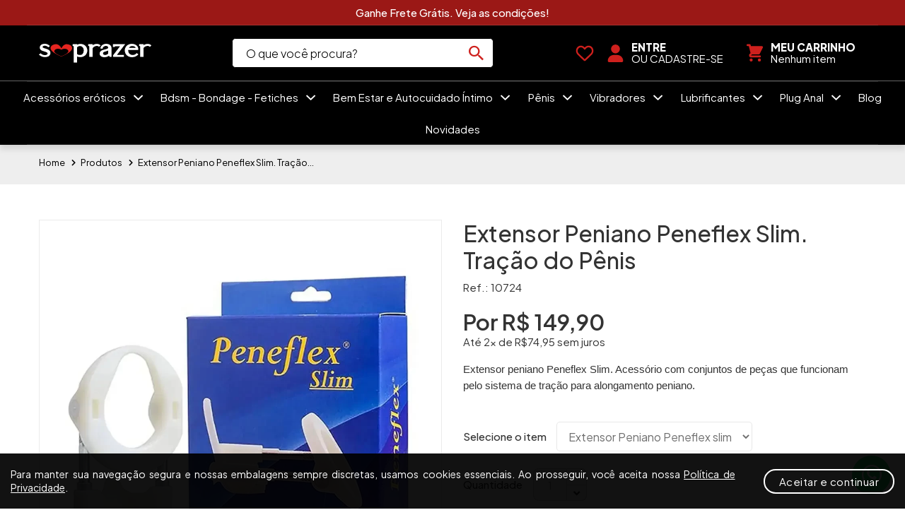

--- FILE ---
content_type: text/html; charset=UTF-8
request_url: https://www.soprazerecia.com.br/produto/extensor-peniano-peneflex-slim
body_size: 28493
content:
<!doctype html>
<html class="no-js" lang="pt-BR">

<head>
            <!-- Global Site Tag (gtag.js) - Google Analytics
        <script async src="https://www.googletagmanager.com/gtag/js?id= h($codigo) ?>"></script>
        <script>
            window.dataLayer = window.dataLayer || [];

            function gtag() {
                dataLayer.push(arguments);
            }
            gtag('js', new Date());

            gtag('config',  json_encode($codigo) ?>);
        </script> -->
        <!-- Google Tag Manager -->
        <script>
            (function(w, d, s, l, i) {
                w[l] = w[l] || [];
                w[l].push({
                    'gtm.start': new Date().getTime(),
                    event: 'gtm.js'
                });
                var f = d.getElementsByTagName(s)[0],
                    j = d.createElement(s),
                    dl = l != 'dataLayer' ? '&l=' + l : '';
                j.async = true;
                j.src =
                    'https://www.googletagmanager.com/gtm.js?id=' + i + dl;
                f.parentNode.insertBefore(j, f);
            })(window, document, 'script', 'dataLayer', "GTM-N2Q9ZMN");
        </script>
        <!-- End Google Tag Manager -->
    
    <meta charset="utf-8">
    <meta http-equiv="x-ua-compatible" content="ie=edge">
    <title>Extensor Peniano Tração Do Pênis | Só Prazer e  Cia</title>
    <script type="application/ld+json">
{
  "@context": "https://schema.org",
  "@type": "Organization",
  "name": "Só Prazer e Cia",
  "logo": "https://www.soprazerecia.com.br/assets/images/logos/logo-sem-slogan.svg",
  "@id": "https://www.soprazerecia.com.br/#organization",
  "url": "https://www.soprazerecia.com.br/",
  "telephone": "+55 61 3047-4972",
  "priceRange": "R$-R$",
  "description": "Descubra uma nova forma de prazer com a Só Prazer e Cia, a sexshop online líder no mercado! Não perca mais tempo, experimente já!",
  "address": {
    "@type": "PostalAddress",
    "streetAddress": "Guará I QE 1 Centro Clínico Guará Terreo loja 13",
    "addressLocality": "Guará",
    "postalCode": "71020-061",
    "addressCountry": "BR"
  },
  "geo": {
    "@type": "GeoCoordinates",
    "latitude": -15.8136069,
    "longitude": -47.9787464
  },
  "openingHoursSpecification": {
    "@type": "OpeningHoursSpecification",
    "dayOfWeek": [
      "Monday",
      "Tuesday",
      "Wednesday",
      "Thursday",
      "Friday",
      "Saturday"
    ],
    "opens": "09:00",
    "closes": "07:00"
  },
  "contactPoint": {
    "@type": "ContactPoint",
    "telephone": "+55 61 3047-4972",
    "contactType": "customer service",
    "areaServed": "BR"
  },
  "sameAs": [
    "https://www.instagram.com/soprazerecia/",
    "https://www.youtube.com/c/LojaS%C3%B3PrazereCiasexshop/videos",
    "https://www.facebook.com/soprazerecia/"
  ],
  "hasMerchantReturnPolicy": {
    "@type": "MerchantReturnPolicy",
    "applicableCountry": "Br",
    "returnPolicyCategory": "MerchantReturnFiniteReturnWindow",
    "merchantReturnDays": 7,
    "returnMethod": "ReturnByMail",
    "returnFees": "FreeReturn"
  } 
}
</script>

<script type="application/ld+json">
{"@context":"https://schema.org","@type":"BreadcrumbList","itemListElement":[{"@type":"ListItem","position":1,"item":{"@id":"https://www.soprazerecia.com.br/","name":"Home"}},{"@type":"ListItem","position":2,"item":{"@id":"https://www.soprazerecia.com.br/produtos","name":"Produtos"}},{"@type":"ListItem","position":3,"item":{"@id":"https://www.soprazerecia.com.br/produto/extensor-peniano-peneflex-slim","name":"Extensor Peniano Peneflex Slim. Tra\u00e7\u00e3o do P\u00eanis"}}]}</script>

    <meta name="viewport" content="width=device-width, initial-scale=1, shrink-to-fit=no">
    <link rel="shortcut icon" type="image/x-icon" href="/assets/images/favicon.ico">
    <link rel="icon" href="/assets/images/favicon.ico">

    <script type="text/javascript">
        // Notice how this gets configured before we load Font Awesome
        window.FontAwesomeConfig = {
            autoReplaceSvg: false
        }
    </script>

    <link rel="preconnect" href="https://fonts.googleapis.com">
    <link rel="preconnect" href="https://fonts.gstatic.com" crossorigin>
    <link media="print" onload="this.media='all'" href="https://fonts.googleapis.com/css2?family=Plus+Jakarta+Sans:ital,wght@0,200;0,300;0,400;0,500;0,600;0,700;0,800;1,200;1,300;1,400;1,500;1,600;1,700;1,800&display=swap" rel="stylesheet">

        <link media="print" onload="this.media='all'" rel="stylesheet" href="/assets/css/vendor/fontawesome-stars.css">
    <link media="print" onload="this.media='all'" rel="stylesheet" href="https://cdnjs.cloudflare.com/ajax/libs/font-awesome/5.15.2/css/all.min.css">
    <link media="print" onload="this.media='all'" rel="stylesheet" href="/assets/css/vendor/ion-fonts.css">
    
    <link rel="stylesheet" href="/assets/css/vendor/bootstrap.min.css">
    <link rel="stylesheet" href="/assets/css/plugins/slick.css">
    <link rel="stylesheet" media="print" onload="this.media='all'" href="/assets/css/plugins/jquery-ui.min.css">
    <link rel="stylesheet" media="print" onload="this.media='all'" href="/assets/css/plugins/nice-select.css">
    <link rel="stylesheet" media="print" onload="this.media='all'" href="/assets/css/plugins/timecircles.css">
    <link rel="stylesheet" href="/assets/css_dist_purged/style.css?v=12324">
    <link rel="stylesheet" media="print" onload="this.media='all'" href="/site/dist/css/custom.css?v=290425">

    
    
	<meta name="description" content="Só Prazer e Cia é sexy shop online onde você pode comprar Extensor Peniano Peneflex Slim a preço acessível. Aproveite Compre agora. Embalagem 100% Discreta"/>
	<meta name="keywords" content="extensor peniano, tração peniana"/>
	<link href="https://www.soprazerecia.com.br/produto/extensor-peniano-peneflex-slim" rel="canonical"/>
	<meta property="og:locale" content="pt_BR"/>
	<meta property="og:title" content="Extensor Peniano Peneflex Slim. Tração do Pênis"/>
	<meta property="twitter:name" content="Extensor Peniano Peneflex Slim. Tração do Pênis"/>
	<meta property="og:description" content="Só Prazer e Cia é sexy shop online onde você pode comprar Extensor Peniano Peneflex Slim a preço acessível. Aproveite Compre agora. Embalagem 100% Discreta"/>
	<meta property="twitter:description" content="Só Prazer e Cia é sexy shop online onde você pode comprar Extensor Peniano Peneflex Slim a preço acessível. Aproveite Compre agora. Embalagem 100% Discreta"/>
	<meta property="og:image" content="https://www.soprazerecia.com.br/arquivos/70312a5aac21ba5f53ebc8b22b408c8b3445a257.webp"/>
	<meta property="twitter:image" content="https://www.soprazerecia.com.br/arquivos/70312a5aac21ba5f53ebc8b22b408c8b3445a257.webp"/>
	<meta property="og:image:width" content="1000"/>
	<meta property="og:image:height" content="1000"/>


    

    </head>

<body class="template-color-1 ">

            <!-- Google Tag Manager (noscript) -->
        <noscript><iframe src="https://www.googletagmanager.com/ns.html?id=GTM-N2Q9ZMN" height="0" width="0" style="display:none;visibility:hidden"></iframe></noscript>
        <!-- End Google Tag Manager (noscript) -->
    
    <!--Classe que exibe o loader class="checkout-loading"-->
        <div class="main-wrapper">
                     <section class="top-bar" style="">
                <div class="container-fluid">
                    <div class="topbar-slider">
                                                    <div>
                                                                    <div class="beneficios d-none">
                                                                                <p class="beneficios__text">Tenha uma noite inesquecível 😈</p>
                                    </div>
                                                            </div>
                                                    <div>
                                                                    <a href="https://soprazerecia.com.br/politica-de-envios-e-trocas" target="_blank" class="beneficios d-none">
                                                                                <p class="beneficios__text">Ganhe Frete Grátis. Veja as condições!</p>
                                    </a>
                                                            </div>
                                                    <div>
                                                                    <a href="https://www.soprazerecia.com.br/novidades" target="_blank" class="beneficios d-none">
                                                                                    <img width="50" height="50" class="beneficios__img" src="/arquivos/4cd73ad550fb214554b98b362c077cd431cb11be.webp" aria-hidden="true" alt="star">
                                                                                <p class="beneficios__text">Clique Aqui e Veja As Novidades Sexshop</p>
                                    </a>
                                                            </div>
                                                    <div>
                                                                    <div class="beneficios d-none">
                                                                                    <img width="50" height="50" class="beneficios__img" src="/arquivos/180f419f5f32741a6532d0bdc38cd9fab7c8fbba.webp" aria-hidden="true" alt="troca">
                                                                                <p class="beneficios__text">Brinde em toda compra</p>
                                    </div>
                                                            </div>
                                                    <div>
                                                                    <div class="beneficios d-none">
                                                                                <p class="beneficios__text">Chame No Whatsapp. (61) 98210.2210</p>
                                    </div>
                                                            </div>
                                            </div>
                </div>
            </section>
                <header class="header-main_area" >

                            <div class="header-middle_area">
                    <div class="container">
                        <div class="row header-desk-top justify-content-between">
                            <div class="col-auto header-desk-top__logo">
                                <div class="header-logo">
                                    <a href="/">
                                        <img width="127" height="25" src="/assets/images/logos/logo-sem-slogan.svg" alt="Logo Só Prazer">
                                    </a>
                                </div>
                            </div>
                            <div class="col col-lg-4 header-desk-top__search">
                                <div class="hm-form_area">
                                                                                                            <form action="/produtos" method="get" class="hm-searchbox">
                                        <input type="text" placeholder="O que você procura?" name="busca" required>
                                        <button class="umino-search_btn" type="submit" aria-label="Pesquise"><i class="ion-android-search"></i></button>
                                    </form>
                                                                    </div>
                            </div>
                            <div class="col-auto d-none d-lg-block header-desk-top__extras">
                                <div class="hm-minicart_area  justify-content-end">
                                    <ul>
                                        <li class="d-none">
                                            <button class="btn btn-busca collapsed" aria-label="Abrir menu" type="button" data-toggle="collapse" data-target="#collapseBusca" aria-expanded="false" aria-controls="collapseExample">
                                                <i class="ion-android-search"></i>
                                                <i class="ion-android-close"></i>
                                            </button>
                                        </li>

                                                                                                                        <li class="fix-width">
                                            <a class="d-none d-sm-block" href="/favoritos" title="Favoritos" aria-label="Favoritos">
                                                <div class="minicart-icon">
                                                    <svg class="icon-header" width="1em" height="1em" viewBox="0 0 1 1" fill="currentColor" xmlns="http://www.w3.org/2000/svg">
                                                        <path d="M0.479477 0.196682L0.49849 0.217237L0.519045 0.196716C0.576428 0.140789 0.655908 0.115335 0.734017 0.128336C0.852038 0.148001 0.938541 0.250125 0.938541 0.369859V0.379794C0.938541 0.45088 0.909078 0.518883 0.857005 0.567359L0.54748 0.856329C0.534633 0.86832 0.517675 0.875 0.500032 0.875C0.482389 0.875 0.465431 0.86832 0.452584 0.856329L0.143041 0.567359C0.0910371 0.518883 0.0615234 0.45088 0.0615234 0.379794V0.369859C0.0615234 0.250125 0.14806 0.148001 0.266047 0.128336C0.342614 0.115335 0.423636 0.140789 0.479477 0.196682C0.479477 0.196699 0.477935 0.196682 0.479477 0.196682ZM0.49849 0.333545L0.421409 0.25338C0.384238 0.217717 0.33148 0.200793 0.279579 0.209426C0.201212 0.222496 0.143744 0.290379 0.143744 0.369859V0.379794C0.143744 0.428098 0.163802 0.474347 0.19914 0.507235L0.500032 0.788155L0.800993 0.507235C0.836279 0.474347 0.85632 0.428098 0.85632 0.379794V0.369859C0.85632 0.290379 0.798766 0.222496 0.720485 0.209426C0.668584 0.200793 0.615826 0.217717 0.578655 0.25338L0.49849 0.333545Z" />
                                                    </svg>
                                                </div>
                                            </a>
                                        </li>
                                        <li class="fix-width">
                                                                                            <a href="/login" title="Login" class="d-flex align-items-center" aria-label="Sua conta">
                                                    <div class="minicart-icon">
                                                        <svg class="icon-header" width="1em" height="1em" viewBox="0 0 1 1" fill="currentColor" xmlns="http://www.w3.org/2000/svg">
                                                            <path d="M0.5 0.500105C0.618359 0.500105 0.714286 0.404162 0.714286 0.285819C0.714286 0.167476 0.618359 0.0715332 0.5 0.0715332C0.381641 0.0715332 0.285714 0.167476 0.285714 0.285819C0.285714 0.404162 0.381641 0.500105 0.5 0.500105ZM0.584877 0.580462H0.415123C0.254927 0.580462 0.125 0.710372 0.125 0.870585C0.125 0.902627 0.150982 0.928626 0.183025 0.928626H0.817009C0.849051 0.928676 0.875 0.902727 0.875 0.870585C0.875 0.710372 0.745089 0.580462 0.584877 0.580462Z" />
                                                        </svg>
                                                    </div>
                                                    <div class="login-text d-none d-lg-block ml-2" title="Conta">
                                                        <b>ENTRE</b><br>
                                                        OU CADASTRE-SE
                                                    </div>
                                                </a>
                                                                                    </li>
                                        <li>
                                            <a href="/carrinho" title="Carrinho" class="d-flex align-items-center" aria-label="Seu carrinho">
                                                <div class="minicart-icon">
                                                    <svg class="icon-header" xmlns="http://www.w3.org/2000/svg" viewBox="0 0 20 20" fill="currentColor">
                                                        <path d="M3 1a1 1 0 000 2h1.22l.305 1.222a.997.997 0 00.01.042l1.358 5.43-.893.892C3.74 11.846 4.632 14 6.414 14H15a1 1 0 000-2H6.414l1-1H14a1 1 0 00.894-.553l3-6A1 1 0 0017 3H6.28l-.31-1.243A1 1 0 005 1H3zM16 16.5a1.5 1.5 0 11-3 0 1.5 1.5 0 013 0zM6.5 18a1.5 1.5 0 100-3 1.5 1.5 0 000 3z" />
                                                    </svg>
                                                    <span class="item-count" style="display: none" data-carrinho-count>
                                                        0                                                    </span>
                                                </div>
                                                <div class="login-text d-none d-lg-block ml-2" title="Conta">
                                                    <b>MEU CARRINHO</b><br>
                                                                                                            Nenhum item
                                                                                                    </div>
                                            </a>
                                        </li>
                                                                            </ul>
                                </div>
                            </div>
                        </div>
                    </div>
                </div>
                <div class="header-bottom_area">
                    <div class="container-fluid">
                        <div class="row d-flex align-items-center justify-content-center fix-justify-mobile">

                            <div class="col-lg-auto d-none d-lg-inline-block w-lg-100 text-center position-static">
                                <div class="main-menu_area">
                                    <nav class="main_nav">
                                        <ul>

                                            
                                                
                                                                                                                                                    <li class="megamenu-holder">
                                                        <a href="/produtos/acessorios-eroticos" title="Acessórios eróticos">
                                                            Acessórios eróticos
                                                                                                                            <i class="ml-2 ion-chevron-down"></i>
                                                                                                                    </a>
                                                                                                                    <ul class="umino-megamenu">
                                                                                                                                    <li>
                                                                        <ul>
                                                                            
                                                                                                                                                                    <li><a href="/produtos/acessorios-eroticos/afrodisiacos-e-energeticos" title="Afrodisíacos e Energéticos">
                                                                                            Afrodisíacos e Energéticos                                                                                        </a></li>
                                                                                
                                                                            
                                                                                                                                                                    <li><a href="/produtos/acessorios-eroticos/aneis-penianos-com-vibracao" title="Anéis Penianos Com Vibração">
                                                                                            Anéis Penianos Com Vibração                                                                                        </a></li>
                                                                                
                                                                            
                                                                                                                                                                    <li><a href="/produtos/acessorios-eroticos/aneis-penianos-sem-vibracao" title="Anéis penianos SEM vibração">
                                                                                            Anéis penianos SEM vibração                                                                                        </a></li>
                                                                                
                                                                            
                                                                                                                                                                    <li><a href="/produtos/acessorios-eroticos/bomba-peniana-e-extensores" title="Bomba Peniana e Extensores">
                                                                                            Bomba Peniana e Extensores                                                                                        </a></li>
                                                                                
                                                                            
                                                                                                                                                                    <li><a href="/produtos/acessorios-eroticos/cadeira-balanco-erotico-para-casal" title="Cadeira balanço erótico para casal">
                                                                                            Cadeira balanço erótico para casal                                                                                        </a></li>
                                                                                
                                                                            
                                                                                                                                                                    <li><a href="/produtos/acessorios-eroticos/capas-para-manter-erecao" title="Capas Para Manter Ereção">
                                                                                            Capas Para Manter Ereção                                                                                        </a></li>
                                                                                
                                                                            
                                                                                                                                                                    <li><a href="/produtos/acessorios-eroticos/capas-penianas-em-cyber-skin" title="Capas penianas em CYBER SKIN">
                                                                                            Capas penianas em CYBER SKIN                                                                                        </a></li>
                                                                                
                                                                            
                                                                                                                                                                    <li><a href="/produtos/acessorios-eroticos/capas-penianas-em-silicone" title="Capas Penianas Em Silicone">
                                                                                            Capas Penianas Em Silicone                                                                                        </a></li>
                                                                                
                                                                                                                                                    </ul>
                                                                    </li>
                                                                                                                                    <li>
                                                                        <ul>
                                                                            
                                                                                                                                                                    <li><a href="/produtos/acessorios-eroticos/cintas-penianas-strapon" title="Cintas Penianas Strapon">
                                                                                            Cintas Penianas Strapon                                                                                        </a></li>
                                                                                
                                                                            
                                                                                                                                                                    <li><a href="/produtos/acessorios-eroticos/dvd-erotico" title="DVD Erótico">
                                                                                            DVD Erótico                                                                                        </a></li>
                                                                                
                                                                            
                                                                                                                                                                    <li><a href="/produtos/acessorios-eroticos/eggs-de-masturbacao" title="Eggs de Masturbação">
                                                                                            Eggs de Masturbação                                                                                        </a></li>
                                                                                
                                                                            
                                                                                                                                                                    <li><a href="/produtos/acessorios-eroticos/estimuladores-de-prostata" title="Estimuladores de Próstata">
                                                                                            Estimuladores de Próstata                                                                                        </a></li>
                                                                                
                                                                            
                                                                                                                                                                    <li><a href="/produtos/acessorios-eroticos/masturbadores-masculinos" title="Masturbadores Masculinos">
                                                                                            Masturbadores Masculinos                                                                                        </a></li>
                                                                                
                                                                            
                                                                                                                                                                    <li><a href="/produtos/acessorios-eroticos/produtos-cuckold-and-hotwife" title="Produtos Cuckold &amp; Hotwife">
                                                                                            Produtos Cuckold &amp; Hotwife                                                                                        </a></li>
                                                                                
                                                                            
                                                                                                                                                                    <li><a href="/produtos/acessorios-eroticos" title="Acessórios eróticos">
                                                                                            <span class="todos-fix">Todos os produtos</span>
                                                                                        </a></li>
                                                                                
                                                                                                                                                    </ul>
                                                                    </li>
                                                                                                                            </ul>
                                                                                                            </li>
                                                                                                    <li class="megamenu-holder">
                                                        <a href="/produtos/bdsm-bondage-fetiches" title="Bdsm - Bondage - Fetiches">
                                                            Bdsm - Bondage - Fetiches
                                                                                                                            <i class="ml-2 ion-chevron-down"></i>
                                                                                                                    </a>
                                                                                                                    <ul class="umino-megamenu">
                                                                                                                                    <li>
                                                                        <ul>
                                                                            
                                                                                                                                                                    <li><a href="/produtos/bdsm-bondage-fetiches/algemas-bdsm" title="Algemas BDSM">
                                                                                            Algemas BDSM                                                                                        </a></li>
                                                                                
                                                                            
                                                                                                                                                                    <li><a href="/produtos/bdsm-bondage-fetiches/arreios-harness" title="Arreios Harness">
                                                                                            Arreios Harness                                                                                        </a></li>
                                                                                
                                                                            
                                                                                                                                                                    <li><a href="/produtos/bdsm-bondage-fetiches/balanco-erotico" title="Balanço Erótico">
                                                                                            Balanço Erótico                                                                                        </a></li>
                                                                                
                                                                            
                                                                                                                                                                    <li><a href="/produtos/bdsm-bondage-fetiches/bondage" title="Bondage">
                                                                                            Bondage                                                                                        </a></li>
                                                                                
                                                                            
                                                                                                                                                                    <li><a href="/produtos/bdsm-bondage-fetiches/calcinha-bdsm" title="Calcinha BDSM">
                                                                                            Calcinha BDSM                                                                                        </a></li>
                                                                                
                                                                            
                                                                                                                                                                    <li><a href="/produtos/bdsm-bondage-fetiches/chicotes-e-chibatas" title="Chicotes e Chibatas">
                                                                                            Chicotes e Chibatas                                                                                        </a></li>
                                                                                
                                                                                                                                                    </ul>
                                                                    </li>
                                                                                                                                    <li>
                                                                        <ul>
                                                                            
                                                                                                                                                                    <li><a href="/produtos/bdsm-bondage-fetiches/cintos-de-castidade" title="Cintos de Castidade">
                                                                                            Cintos de Castidade                                                                                        </a></li>
                                                                                
                                                                            
                                                                                                                                                                    <li><a href="/produtos/bdsm-bondage-fetiches/coleira" title="Coleira">
                                                                                            Coleira                                                                                        </a></li>
                                                                                
                                                                            
                                                                                                                                                                    <li><a href="/produtos/bdsm-bondage-fetiches/corda-macia" title="Corda Macia">
                                                                                            Corda Macia                                                                                        </a></li>
                                                                                
                                                                            
                                                                                                                                                                    <li><a href="/produtos/bdsm-bondage-fetiches/mascara-mordaca-tapa-olhos" title="Máscara - Mordaça - Tapa-olhos">
                                                                                            Máscara - Mordaça - Tapa-olhos                                                                                        </a></li>
                                                                                
                                                                            
                                                                                                                                                                    <li><a href="/produtos/bdsm-bondage-fetiches/prendedor-de-mamilos" title="Prendedor de Mamilos">
                                                                                            Prendedor de Mamilos                                                                                        </a></li>
                                                                                
                                                                            
                                                                                                                                                                    <li><a href="/produtos/bdsm-bondage-fetiches" title="Bdsm - Bondage - Fetiches">
                                                                                            <span class="todos-fix">Todos os produtos</span>
                                                                                        </a></li>
                                                                                
                                                                                                                                                    </ul>
                                                                    </li>
                                                                                                                            </ul>
                                                                                                            </li>
                                                                                                    <li class="megamenu-holder">
                                                        <a href="/produtos/bem-estar-e-autocuidado-intimo" title="Bem Estar e Autocuidado Íntimo">
                                                            Bem Estar e Autocuidado Íntimo
                                                                                                                            <i class="ml-2 ion-chevron-down"></i>
                                                                                                                    </a>
                                                                                                                    <ul class="umino-megamenu">
                                                                                                                                    <li>
                                                                        <ul>
                                                                            
                                                                                                                                                                    <li><a href="/produtos/bem-estar-e-autocuidado-intimo/consolos-e-dildos" title="Consolos e Dildos">
                                                                                            Consolos e Dildos                                                                                        </a></li>
                                                                                
                                                                            
                                                                                                                                                                    <li><a href="/produtos/bem-estar-e-autocuidado-intimo/incenso-afrodisiaco" title="Incenso Afrodisíaco">
                                                                                            Incenso Afrodisíaco                                                                                        </a></li>
                                                                                
                                                                            
                                                                                                                                                                    <li><a href="/produtos/bem-estar-e-autocuidado-intimo/kits-sexy" title="Kits Sexy">
                                                                                            Kits Sexy                                                                                        </a></li>
                                                                                
                                                                            
                                                                                                                                                                    <li><a href="/produtos/bem-estar-e-autocuidado-intimo/lubrificacao-intima" title="Lubrificação Intima">
                                                                                            Lubrificação Intima                                                                                        </a></li>
                                                                                
                                                                            
                                                                                                                                                                    <li><a href="/produtos/bem-estar-e-autocuidado-intimo/oleo-para-massagem" title="Óleo Para Massagem">
                                                                                            Óleo Para Massagem                                                                                        </a></li>
                                                                                
                                                                            
                                                                                                                                                                    <li><a href="/produtos/bem-estar-e-autocuidado-intimo/petalas-de-rosas-vermelhas-sensuais" title="Pétalas De Rosas Vermelhas Sensuais">
                                                                                            Pétalas De Rosas Vermelhas Sensuais                                                                                        </a></li>
                                                                                
                                                                                                                                                    </ul>
                                                                    </li>
                                                                                                                                    <li>
                                                                        <ul>
                                                                            
                                                                                                                                                                    <li><a href="/produtos/bem-estar-e-autocuidado-intimo/pompoarismo-e-fortalecimento-pelvico" title="Pompoarismo e Fortalecimento Pélvico">
                                                                                            Pompoarismo e Fortalecimento Pélvico                                                                                        </a></li>
                                                                                
                                                                            
                                                                                                                                                                    <li><a href="/produtos/bem-estar-e-autocuidado-intimo/preservativo" title="Preservativo">
                                                                                            Preservativo                                                                                        </a></li>
                                                                                
                                                                            
                                                                                                                                                                    <li><a href="/produtos/bem-estar-e-autocuidado-intimo/sabonete-intimo" title="Sabonete Íntimo">
                                                                                            Sabonete Íntimo                                                                                        </a></li>
                                                                                
                                                                            
                                                                                                                                                                    <li><a href="/produtos/bem-estar-e-autocuidado-intimo/vela-aromatica" title="Vela Aromática">
                                                                                            Vela Aromática                                                                                        </a></li>
                                                                                
                                                                            
                                                                                                                                                                    <li><a href="/produtos/bem-estar-e-autocuidado-intimo/vibrador-feminino" title="Vibrador Feminino ">
                                                                                            Vibrador Feminino                                                                                         </a></li>
                                                                                
                                                                            
                                                                                                                                                                    <li><a href="/produtos/bem-estar-e-autocuidado-intimo" title="Bem Estar e Autocuidado Íntimo">
                                                                                            <span class="todos-fix">Todos os produtos</span>
                                                                                        </a></li>
                                                                                
                                                                                                                                                    </ul>
                                                                    </li>
                                                                                                                            </ul>
                                                                                                            </li>
                                                                                                    <li class="megamenu-holder">
                                                        <a href="/produtos/penis" title="Pênis">
                                                            Pênis
                                                                                                                            <i class="ml-2 ion-chevron-down"></i>
                                                                                                                    </a>
                                                                                                                    <ul class="umino-megamenu">
                                                                                                                                    <li>
                                                                        <ul>
                                                                            
                                                                                                                                                                    <li><a href="/produtos/penis/penis-ate-12cm" title="Pênis até 12cm">
                                                                                            Pênis até 12cm                                                                                        </a></li>
                                                                                
                                                                            
                                                                                                                                                                    <li><a href="/produtos/penis/penis-com-ventosa" title="Pênis Com Ventosa">
                                                                                            Pênis Com Ventosa                                                                                        </a></li>
                                                                                
                                                                            
                                                                                                                                                                    <li><a href="/produtos/penis/penis-com-vibracao-e-escroto" title="Pênis com Vibração e Escroto">
                                                                                            Pênis com Vibração e Escroto                                                                                        </a></li>
                                                                                
                                                                            
                                                                                                                                                                    <li><a href="/produtos/penis/penis-com-vibracao-sem-escroto" title="Pênis com Vibração SEM escroto">
                                                                                            Pênis com Vibração SEM escroto                                                                                        </a></li>
                                                                                
                                                                            
                                                                                                                                                                    <li><a href="/produtos/penis/penis-de-borracha-gigante-a-partir-de-23cm" title="Pênis De Borracha Gigante a partir de 23cm">
                                                                                            Pênis De Borracha Gigante a partir de 23cm                                                                                        </a></li>
                                                                                
                                                                            
                                                                                                                                                                    <li><a href="/produtos/penis/penis-duplo" title="Pênis Duplo">
                                                                                            Pênis Duplo                                                                                        </a></li>
                                                                                
                                                                            
                                                                                                                                                                    <li><a href="/produtos/penis/penis-ejaculador" title="Pênis Ejaculador">
                                                                                            Pênis Ejaculador                                                                                        </a></li>
                                                                                
                                                                            
                                                                                                                                                                    <li><a href="/produtos/penis/penis-em-cyberskin-imita-a-pele-humana" title="Pênis em CYBERSKIN (imita a pele humana)">
                                                                                            Pênis em CYBERSKIN (imita a pele humana)                                                                                        </a></li>
                                                                                
                                                                                                                                                    </ul>
                                                                    </li>
                                                                                                                                    <li>
                                                                        <ul>
                                                                            
                                                                                                                                                                    <li><a href="/produtos/penis/penis-negros" title="Pênis Negros">
                                                                                            Pênis Negros                                                                                        </a></li>
                                                                                
                                                                            
                                                                                                                                                                    <li><a href="/produtos/penis/penis-rotativos-sobe-e-desce" title="Pênis rotativos Sobe e Desce">
                                                                                            Pênis rotativos Sobe e Desce                                                                                        </a></li>
                                                                                
                                                                            
                                                                                                                                                                    <li><a href="/produtos/penis/penis-sem-vibracao-e-sem-escroto" title="Pênis Sem Vibração e Sem Escroto">
                                                                                            Pênis Sem Vibração e Sem Escroto                                                                                        </a></li>
                                                                                
                                                                            
                                                                                                                                                                    <li><a href="/produtos/penis/penis-sem-vibro-e-com-escroto" title="Pênis Sem Vibro e Com Escroto">
                                                                                            Pênis Sem Vibro e Com Escroto                                                                                        </a></li>
                                                                                
                                                                            
                                                                                                                                                                    <li><a href="/produtos/penis/pinto-de-borracha-ate-r-100-00" title="Pinto de borracha até R$100,00">
                                                                                            Pinto de borracha até R$100,00                                                                                        </a></li>
                                                                                
                                                                            
                                                                                                                                                                    <li><a href="/produtos/penis/strap-on" title="Strap On">
                                                                                            Strap On                                                                                        </a></li>
                                                                                
                                                                            
                                                                                                                                                                    <li><a href="/produtos/penis" title="Pênis">
                                                                                            <span class="todos-fix">Todos os produtos</span>
                                                                                        </a></li>
                                                                                
                                                                                                                                                    </ul>
                                                                    </li>
                                                                                                                            </ul>
                                                                                                            </li>
                                                                                                    <li class="megamenu-holder">
                                                        <a href="/produtos/vibradores" title="Vibradores">
                                                            Vibradores
                                                                                                                            <i class="ml-2 ion-chevron-down"></i>
                                                                                                                    </a>
                                                                                                                    <ul class="umino-megamenu">
                                                                                                                                    <li>
                                                                        <ul>
                                                                            
                                                                                                                                                                    <li><a href="/produtos/vibradores/bullets" title="Bullets">
                                                                                            Bullets                                                                                        </a></li>
                                                                                
                                                                            
                                                                                                                                                                    <li><a href="/produtos/vibradores/ponto-g-ou-clitoris" title="Ponto G Ou Clitoris">
                                                                                            Ponto G Ou Clitoris                                                                                        </a></li>
                                                                                
                                                                            
                                                                                                                                                                    <li><a href="/produtos/vibradores/sugador-clitoriano" title="Sugador Clitoriano">
                                                                                            Sugador Clitoriano                                                                                        </a></li>
                                                                                
                                                                            
                                                                                                                                                                    <li><a href="/produtos/vibradores/vibrador-anal" title="Vibrador Anal">
                                                                                            Vibrador Anal                                                                                        </a></li>
                                                                                
                                                                            
                                                                                                                                                                    <li><a href="/produtos/vibradores/vibrador-com-controle" title="Vibrador Com Controle ">
                                                                                            Vibrador Com Controle                                                                                         </a></li>
                                                                                
                                                                            
                                                                                                                                                                    <li><a href="/produtos/vibradores/vibrador-de-luxo" title="Vibrador de luxo">
                                                                                            Vibrador de luxo                                                                                        </a></li>
                                                                                
                                                                                                                                                    </ul>
                                                                    </li>
                                                                                                                                    <li>
                                                                        <ul>
                                                                            
                                                                                                                                                                    <li><a href="/produtos/vibradores/vibrador-dupla-estimulacao" title="Vibrador Dupla Estimulação">
                                                                                            Vibrador Dupla Estimulação                                                                                        </a></li>
                                                                                
                                                                            
                                                                                                                                                                    <li><a href="/produtos/vibradores/vibrador-golfinho" title="Vibrador Golfinho">
                                                                                            Vibrador Golfinho                                                                                        </a></li>
                                                                                
                                                                            
                                                                                                                                                                    <li><a href="/produtos/vibradores/vibrador-para-casal" title="Vibrador para casal">
                                                                                            Vibrador para casal                                                                                        </a></li>
                                                                                
                                                                            
                                                                                                                                                                    <li><a href="/produtos/vibradores/vibrador-realista-1" title="Vibrador Realista">
                                                                                            Vibrador Realista                                                                                        </a></li>
                                                                                
                                                                            
                                                                                                                                                                    <li><a href="/produtos/vibradores/vibrador-varinha-magica" title="Vibrador Varinha Mágica">
                                                                                            Vibrador Varinha Mágica                                                                                        </a></li>
                                                                                
                                                                            
                                                                                                                                                                    <li><a href="/produtos/vibradores" title="Vibradores">
                                                                                            <span class="todos-fix">Todos os produtos</span>
                                                                                        </a></li>
                                                                                
                                                                                                                                                    </ul>
                                                                    </li>
                                                                                                                            </ul>
                                                                                                            </li>
                                                                                                    <li class="megamenu-holder">
                                                        <a href="/produtos/lubrificantes" title="Lubrificantes">
                                                            Lubrificantes
                                                                                                                            <i class="ml-2 ion-chevron-down"></i>
                                                                                                                    </a>
                                                                                                                    <ul class="umino-megamenu">
                                                                                                                                    <li>
                                                                        <ul>
                                                                            
                                                                                                                                                                    <li><a href="/produtos/lubrificantes/lubrificante-intimo-siliconado" title="Lubrificante Intimo Siliconado">
                                                                                            Lubrificante Intimo Siliconado                                                                                        </a></li>
                                                                                
                                                                            
                                                                                                                                                                    <li><a href="/produtos/lubrificantes/lubrificantes-base-d-agua" title="Lubrificantes  Base D&#039;Agua">
                                                                                            Lubrificantes  Base D&#039;Agua                                                                                        </a></li>
                                                                                
                                                                                                                                                    </ul>
                                                                    </li>
                                                                                                                                    <li>
                                                                        <ul>
                                                                            
                                                                                                                                                                    <li><a href="/produtos/lubrificantes/lubrificantes-para-sexo-anal" title="Lubrificantes para sexo anal">
                                                                                            Lubrificantes para sexo anal                                                                                        </a></li>
                                                                                
                                                                            
                                                                                                                                                                    <li><a href="/produtos/lubrificantes" title="Lubrificantes">
                                                                                            <span class="todos-fix">Todos os produtos</span>
                                                                                        </a></li>
                                                                                
                                                                                                                                                    </ul>
                                                                    </li>
                                                                                                                            </ul>
                                                                                                            </li>
                                                                                                    <li class="megamenu-holder">
                                                        <a href="/produtos/plug-anal" title="Plug Anal">
                                                            Plug Anal
                                                                                                                            <i class="ml-2 ion-chevron-down"></i>
                                                                                                                    </a>
                                                                                                                    <ul class="umino-megamenu">
                                                                                                                                    <li>
                                                                        <ul>
                                                                            
                                                                                                                                                                    <li><a href="/produtos/plug-anal/joia-rara-plug-anal-em-metal-com-pedra-strass" title="Jóia Rara - plug anal em metal com pedra strass">
                                                                                            Jóia Rara - plug anal em metal com pedra strass                                                                                        </a></li>
                                                                                
                                                                            
                                                                                                                                                                    <li><a href="/produtos/plug-anal/plug-anal-de-silicone" title="Plug Anal de Silicone">
                                                                                            Plug Anal de Silicone                                                                                        </a></li>
                                                                                
                                                                                                                                                    </ul>
                                                                    </li>
                                                                                                                                    <li>
                                                                        <ul>
                                                                            
                                                                                                                                                                    <li><a href="/produtos/plug-anal/plug-anal-rabo" title="Plug Anal Rabo">
                                                                                            Plug Anal Rabo                                                                                        </a></li>
                                                                                
                                                                            
                                                                                                                                                                    <li><a href="/produtos/plug-anal" title="Plug Anal">
                                                                                            <span class="todos-fix">Todos os produtos</span>
                                                                                        </a></li>
                                                                                
                                                                                                                                                    </ul>
                                                                    </li>
                                                                                                                            </ul>
                                                                                                            </li>
                                                
                                                
                                                                                                    <li><a href="/blog" title="Blog">Blog</a></li>
                                                
                                                <li><a href="/novidades" title="Novidades">Novidades</a></li>

                                            
                                        </ul>
                                    </nav>
                                </div>
                            </div>
                            <div class="col-auto d-block d-lg-none">
                                <div class="mobile-menu_area width-fix">
                                    <ul>
                                        <li>
                                            <a href="#mobileMenu" class="mobile-menu_btn toolbar-btn color--white d-lg-none d-block" aria-label="Abrir menu">
                                                <i class="ion-navicon"></i>
                                            </a>
                                        </li>
                                        <li class="ml-3">
                                            <button class="btn btn-busca collapsed" type="button" data-toggle="collapse" data-target="#collapseBusca3" aria-expanded="false" aria-controls="collapseExample" aria-label="Buscar produtos">
                                                <i class="ion-android-search"></i>
                                                <i class="ion-android-close"></i>
                                            </button>
                                        </li>
                                    </ul>
                                </div>
                            </div>
                            <div class="col-auto d-block d-lg-none">
                                <div class="header-logo">
                                    <a href="/">
                                        <img width="127" height="25" src="/assets/images/logos/logo-sem-slogan.svg" alt="Logo Só Prazer">
                                    </a>
                                </div>
                            </div>
                            <div class="col-auto d-block d-lg-none">
                                <div class="hm-minicart_area  justify-content-end">
                                    <ul>
                                                                                <li class="fix-width">
                                            <a class="d-none d-sm-block" href="/favoritos" title="Favoritos" aria-label="Favoritos">
                                                <div class="minicart-icon">
                                                    <svg class="icon-header" width="1em" height="1em" viewBox="0 0 1 1" fill="currentColor" xmlns="http://www.w3.org/2000/svg">
                                                        <path d="M0.479477 0.196682L0.49849 0.217237L0.519045 0.196716C0.576428 0.140789 0.655908 0.115335 0.734017 0.128336C0.852038 0.148001 0.938541 0.250125 0.938541 0.369859V0.379794C0.938541 0.45088 0.909078 0.518883 0.857005 0.567359L0.54748 0.856329C0.534633 0.86832 0.517675 0.875 0.500032 0.875C0.482389 0.875 0.465431 0.86832 0.452584 0.856329L0.143041 0.567359C0.0910371 0.518883 0.0615234 0.45088 0.0615234 0.379794V0.369859C0.0615234 0.250125 0.14806 0.148001 0.266047 0.128336C0.342614 0.115335 0.423636 0.140789 0.479477 0.196682C0.479477 0.196699 0.477935 0.196682 0.479477 0.196682ZM0.49849 0.333545L0.421409 0.25338C0.384238 0.217717 0.33148 0.200793 0.279579 0.209426C0.201212 0.222496 0.143744 0.290379 0.143744 0.369859V0.379794C0.143744 0.428098 0.163802 0.474347 0.19914 0.507235L0.500032 0.788155L0.800993 0.507235C0.836279 0.474347 0.85632 0.428098 0.85632 0.379794V0.369859C0.85632 0.290379 0.798766 0.222496 0.720485 0.209426C0.668584 0.200793 0.615826 0.217717 0.578655 0.25338L0.49849 0.333545Z" />
                                                    </svg>
                                                </div>
                                            </a>
                                        </li>
                                        <li class="fix-width">
                                                                                            <a href="/login" title="Login" class="d-flex align-items-center" aria-label="Sua conta">
                                                    <div class="minicart-icon">
                                                        <svg class="icon-header" width="1em" height="1em" viewBox="0 0 1 1" fill="currentColor" xmlns="http://www.w3.org/2000/svg">
                                                            <path d="M0.5 0.500105C0.618359 0.500105 0.714286 0.404162 0.714286 0.285819C0.714286 0.167476 0.618359 0.0715332 0.5 0.0715332C0.381641 0.0715332 0.285714 0.167476 0.285714 0.285819C0.285714 0.404162 0.381641 0.500105 0.5 0.500105ZM0.584877 0.580462H0.415123C0.254927 0.580462 0.125 0.710372 0.125 0.870585C0.125 0.902627 0.150982 0.928626 0.183025 0.928626H0.817009C0.849051 0.928676 0.875 0.902727 0.875 0.870585C0.875 0.710372 0.745089 0.580462 0.584877 0.580462Z" />
                                                        </svg>
                                                    </div>
                                                    <div class="login-text d-none d-lg-block ml-2" title="Conta">
                                                        <b>ENTRE</b><br>
                                                        OU CADASTRE-SE
                                                    </div>
                                                </a>
                                                                                    </li>
                                        <li>
                                            <a href="/carrinho" title="Carrinho" class="d-flex align-items-center" aria-label="Seu carrinho">
                                                <div class="minicart-icon">
                                                    <svg class="icon-header" xmlns="http://www.w3.org/2000/svg" viewBox="0 0 20 20" fill="currentColor">
                                                        <path d="M3 1a1 1 0 000 2h1.22l.305 1.222a.997.997 0 00.01.042l1.358 5.43-.893.892C3.74 11.846 4.632 14 6.414 14H15a1 1 0 000-2H6.414l1-1H14a1 1 0 00.894-.553l3-6A1 1 0 0017 3H6.28l-.31-1.243A1 1 0 005 1H3zM16 16.5a1.5 1.5 0 11-3 0 1.5 1.5 0 013 0zM6.5 18a1.5 1.5 0 100-3 1.5 1.5 0 000 3z" />
                                                    </svg>
                                                    <span class="item-count" style="display: none" data-carrinho-count>
                                                        0                                                    </span>
                                                </div>
                                                <div class="login-text d-none d-lg-block ml-2" title="Conta">
                                                    <b>MEU CARRINHO</b><br>
                                                                                                            Nenhum item
                                                                                                    </div>
                                            </a>
                                        </li>
                                                                            </ul>
                                </div>
                            </div>
                            <div class="collapse col-12" id="collapseBusca3">
                                <div class="hm-form_area">
                                                                        <form action="/produtos" method="get" class="hm-searchbox">
                                        <input type="text" placeholder="O que você procura?" name="busca" required>
                                        <button class="umino-search_btn" type="submit" aria-label="Pesquise"><i class="ion-android-search"></i></button>
                                    </form>
                                                                    </div>
                            </div>
                        </div>
                    </div>
                </div>
                <div class="header-bottom_area header-sticky fix-sticky stick">
                    <div class="container">
                        <div class="row justify-content-between align-items-center header-desk-bottom">
                            <div class="d-block d-lg-none col-auto">
                                <div class="hm-minicart_area  justify-content-end">
                                    <ul>
                                                                                <li class="fix-width">
                                            <a class="d-none d-sm-block" href="/favoritos" title="Favoritos" aria-label="Favoritos">
                                                <div class="minicart-icon">
                                                    <svg class="icon-header" width="1em" height="1em" viewBox="0 0 1 1" fill="currentColor" xmlns="http://www.w3.org/2000/svg">
                                                        <path d="M0.479477 0.196682L0.49849 0.217237L0.519045 0.196716C0.576428 0.140789 0.655908 0.115335 0.734017 0.128336C0.852038 0.148001 0.938541 0.250125 0.938541 0.369859V0.379794C0.938541 0.45088 0.909078 0.518883 0.857005 0.567359L0.54748 0.856329C0.534633 0.86832 0.517675 0.875 0.500032 0.875C0.482389 0.875 0.465431 0.86832 0.452584 0.856329L0.143041 0.567359C0.0910371 0.518883 0.0615234 0.45088 0.0615234 0.379794V0.369859C0.0615234 0.250125 0.14806 0.148001 0.266047 0.128336C0.342614 0.115335 0.423636 0.140789 0.479477 0.196682C0.479477 0.196699 0.477935 0.196682 0.479477 0.196682ZM0.49849 0.333545L0.421409 0.25338C0.384238 0.217717 0.33148 0.200793 0.279579 0.209426C0.201212 0.222496 0.143744 0.290379 0.143744 0.369859V0.379794C0.143744 0.428098 0.163802 0.474347 0.19914 0.507235L0.500032 0.788155L0.800993 0.507235C0.836279 0.474347 0.85632 0.428098 0.85632 0.379794V0.369859C0.85632 0.290379 0.798766 0.222496 0.720485 0.209426C0.668584 0.200793 0.615826 0.217717 0.578655 0.25338L0.49849 0.333545Z" />
                                                    </svg>
                                                </div>
                                            </a>
                                        </li>
                                        <li class="fix-width">
                                                                                            <a href="/login" title="Login" class="d-flex align-items-center" aria-label="Sua conta">
                                                    <div class="minicart-icon">
                                                        <svg class="icon-header" width="1em" height="1em" viewBox="0 0 1 1" fill="currentColor" xmlns="http://www.w3.org/2000/svg">
                                                            <path d="M0.5 0.500105C0.618359 0.500105 0.714286 0.404162 0.714286 0.285819C0.714286 0.167476 0.618359 0.0715332 0.5 0.0715332C0.381641 0.0715332 0.285714 0.167476 0.285714 0.285819C0.285714 0.404162 0.381641 0.500105 0.5 0.500105ZM0.584877 0.580462H0.415123C0.254927 0.580462 0.125 0.710372 0.125 0.870585C0.125 0.902627 0.150982 0.928626 0.183025 0.928626H0.817009C0.849051 0.928676 0.875 0.902727 0.875 0.870585C0.875 0.710372 0.745089 0.580462 0.584877 0.580462Z" />
                                                        </svg>
                                                    </div>
                                                    <div class="login-text d-none d-lg-block ml-2" title="Conta">
                                                        <b>ENTRE</b><br>
                                                        OU CADASTRE-SE
                                                    </div>
                                                </a>
                                                                                    </li>
                                        <li>
                                            <a href="/carrinho" title="Carrinho" class="d-flex align-items-center" aria-label="Seu carrinho">
                                                <div class="minicart-icon">
                                                    <svg class="icon-header" xmlns="http://www.w3.org/2000/svg" viewBox="0 0 20 20" fill="currentColor">
                                                        <path d="M3 1a1 1 0 000 2h1.22l.305 1.222a.997.997 0 00.01.042l1.358 5.43-.893.892C3.74 11.846 4.632 14 6.414 14H15a1 1 0 000-2H6.414l1-1H14a1 1 0 00.894-.553l3-6A1 1 0 0017 3H6.28l-.31-1.243A1 1 0 005 1H3zM16 16.5a1.5 1.5 0 11-3 0 1.5 1.5 0 013 0zM6.5 18a1.5 1.5 0 100-3 1.5 1.5 0 000 3z" />
                                                    </svg>
                                                    <span class="item-count" style="display: none" data-carrinho-count>
                                                        0                                                    </span>
                                                </div>
                                                <div class="login-text d-none d-lg-block ml-2" title="Conta">
                                                    <b>MEU CARRINHO</b><br>
                                                                                                            Nenhum item
                                                                                                    </div>
                                            </a>
                                        </li>
                                                                            </ul>
                                </div>
                            </div>
                            <div class="col-auto d-flex align-items-center header-desk-bottom__logo">
                                <div class="header-logo">
                                    <a href="/">
                                        <img width="127" height="25" src="/assets/images/logos/logo-sem-slogan.svg" alt="Logo Só Prazer">
                                    </a>
                                </div>
                            </div>
                            <div class="col-lg-4 d-none d-lg-block position-static header-desk-bottom__search">
                                <div class="hm-form_area">
                                                                        <form action="/produtos" method="get" class="hm-searchbox">
                                        <input type="text" placeholder="O que você procura?" name="busca" required>
                                        <button class="umino-search_btn" type="submit" aria-label="Pesquise"><i class="ion-android-search"></i></button>
                                    </form>
                                                                    </div>
                            </div>
                            <div class="col-auto d-none d-lg-block header-desk-bottom__extras">
                                <div class="hm-minicart_area justify-content-end">
                                    <ul>
                                        <li class="d-none">
                                            <button class="btn btn-busca collapsed" type="button" data-toggle="collapse" data-target="#collapseBusca2" aria-expanded="false" aria-controls="collapseExample" aria-label="Buscar produtos">
                                                <i class="ion-android-search"></i>
                                                <i class="ion-android-close"></i>
                                            </button>
                                        </li>
                                                                                <li class="fix-width">
                                            <a class="d-none d-sm-block" href="/favoritos" title="Favoritos" aria-label="Favoritos">
                                                <div class="minicart-icon">
                                                    <svg class="icon-header" width="1em" height="1em" viewBox="0 0 1 1" fill="currentColor" xmlns="http://www.w3.org/2000/svg">
                                                        <path d="M0.479477 0.196682L0.49849 0.217237L0.519045 0.196716C0.576428 0.140789 0.655908 0.115335 0.734017 0.128336C0.852038 0.148001 0.938541 0.250125 0.938541 0.369859V0.379794C0.938541 0.45088 0.909078 0.518883 0.857005 0.567359L0.54748 0.856329C0.534633 0.86832 0.517675 0.875 0.500032 0.875C0.482389 0.875 0.465431 0.86832 0.452584 0.856329L0.143041 0.567359C0.0910371 0.518883 0.0615234 0.45088 0.0615234 0.379794V0.369859C0.0615234 0.250125 0.14806 0.148001 0.266047 0.128336C0.342614 0.115335 0.423636 0.140789 0.479477 0.196682C0.479477 0.196699 0.477935 0.196682 0.479477 0.196682ZM0.49849 0.333545L0.421409 0.25338C0.384238 0.217717 0.33148 0.200793 0.279579 0.209426C0.201212 0.222496 0.143744 0.290379 0.143744 0.369859V0.379794C0.143744 0.428098 0.163802 0.474347 0.19914 0.507235L0.500032 0.788155L0.800993 0.507235C0.836279 0.474347 0.85632 0.428098 0.85632 0.379794V0.369859C0.85632 0.290379 0.798766 0.222496 0.720485 0.209426C0.668584 0.200793 0.615826 0.217717 0.578655 0.25338L0.49849 0.333545Z" />
                                                    </svg>
                                                </div>
                                            </a>
                                        </li>
                                        <li class="fix-width">
                                                                                            <a href="/login" title="Login" class="d-flex align-items-center" aria-label="Sua conta">
                                                    <div class="minicart-icon">
                                                        <svg class="icon-header" width="1em" height="1em" viewBox="0 0 1 1" fill="currentColor" xmlns="http://www.w3.org/2000/svg">
                                                            <path d="M0.5 0.500105C0.618359 0.500105 0.714286 0.404162 0.714286 0.285819C0.714286 0.167476 0.618359 0.0715332 0.5 0.0715332C0.381641 0.0715332 0.285714 0.167476 0.285714 0.285819C0.285714 0.404162 0.381641 0.500105 0.5 0.500105ZM0.584877 0.580462H0.415123C0.254927 0.580462 0.125 0.710372 0.125 0.870585C0.125 0.902627 0.150982 0.928626 0.183025 0.928626H0.817009C0.849051 0.928676 0.875 0.902727 0.875 0.870585C0.875 0.710372 0.745089 0.580462 0.584877 0.580462Z" />
                                                        </svg>
                                                    </div>
                                                    <div class="login-text d-none d-lg-block ml-2" title="Conta">
                                                        <b>ENTRE</b><br>
                                                        OU CADASTRE-SE
                                                    </div>
                                                </a>
                                                                                    </li>
                                        <li>
                                            <a href="/carrinho" title="Carrinho" class="d-flex align-items-center" aria-label="Seu carrinho">
                                                <div class="minicart-icon">
                                                    <svg class="icon-header" xmlns="http://www.w3.org/2000/svg" viewBox="0 0 20 20" fill="currentColor">
                                                        <path d="M3 1a1 1 0 000 2h1.22l.305 1.222a.997.997 0 00.01.042l1.358 5.43-.893.892C3.74 11.846 4.632 14 6.414 14H15a1 1 0 000-2H6.414l1-1H14a1 1 0 00.894-.553l3-6A1 1 0 0017 3H6.28l-.31-1.243A1 1 0 005 1H3zM16 16.5a1.5 1.5 0 11-3 0 1.5 1.5 0 013 0zM6.5 18a1.5 1.5 0 100-3 1.5 1.5 0 000 3z" />
                                                    </svg>
                                                    <span class="item-count" style="display: none" data-carrinho-count>
                                                        0                                                    </span>
                                                </div>
                                                <div class="login-text d-none d-lg-block ml-2" title="Conta">
                                                    <b>MEU CARRINHO</b><br>
                                                                                                            Nenhum item
                                                                                                    </div>
                                            </a>
                                        </li>
                                                                            </ul>
                                </div>
                            </div>
                            <div class="col-auto d-block d-lg-none">
                                <div class="mobile-menu_area">
                                    <ul>
                                        <li>
                                            <a href="#mobileMenu" class="mobile-menu_btn toolbar-btn color--white d-lg-none d-block" aria-label="Abrir menu">
                                                <i class="ion-navicon"></i>
                                            </a>
                                        </li>
                                        <li class="ml-3">
                                            <button class="btn btn-busca collapsed" type="button" data-toggle="collapse" data-target="#collapseBusca2" aria-expanded="false" aria-controls="collapseExample" aria-label="Buscar produtos">
                                                <i class="ion-android-search"></i>
                                                <i class="ion-android-close"></i>
                                            </button>
                                        </li>
                                    </ul>
                                </div>
                            </div>
                            <div class="collapse col-12" id="collapseBusca2">
                                <div class="hm-form_area">
                                                                        <form action="/produtos" method="get" class="hm-searchbox">
                                        <input type="text" placeholder="O que você procura?" name="busca" required>
                                        <button class="umino-search_btn" type="submit" aria-label="Pesquise"><i class="ion-android-search"></i></button>
                                    </form>
                                                                    </div>
                            </div>
                        </div>
                    </div>
                </div>
                <div class="mobile-menu_wrapper" id="mobileMenu">
                    <div class="offcanvas-menu-inner">
                        <div class="container">
                            <a href="#" class="btn-close"><i class="ion-android-close"></i></a>
                            <div class="offcanvas-inner_search">
                                                                    <form action="/produtos" method="get" class="hm-searchbox">
                                        <input type="text" placeholder="O que você procura?" name="busca" required>
                                        <button class="umino-search_btn" type="submit" aria-label="Pesquise"><i class="ion-android-search"></i></button>
                                    </form>
                                                                </div>
                            <nav class="offcanvas-navigation">
                                <ul class="mobile-menu">
                                                                            <li class="mb-2">
                                            <a href="/login" class="btn btn-primary rounded-0">Entre ou cadastre-se</a>
                                        </li>
                                                                                                                                                    <li class="">
                                            <a href="/produtos" title="Produtos"><span class="mm-text">Todos Produtos</span></a>
                                        </li>

                                        <li class="">
                                            <a href="/novidades" title="Novidades"><span class="mm-text">Novidades</span></a>
                                        </li>

                                        
                                                                                            <li class="menu-item-has-children">
                                                    <a onclick="return false;" href="#" title="Acessórios eróticos">
                                                        <span class="mm-text">Acessórios eróticos</span>
                                                    </a>
                                                    <ul class="sub-menu">
                                                        <li><a href="/produtos/acessorios-eroticos" title="Acessórios eróticos">
                                                                <span class="mm-text">
                                                                    <span class="todos-fix">Todos os produtos</span>
                                                                </span>
                                                            </a></li>
                                                                                                                    <li><a href="/produtos/acessorios-eroticos/afrodisiacos-e-energeticos" title="Afrodisíacos e Energéticos">
                                                                    <span class="mm-text">Afrodisíacos e Energéticos</span>
                                                                </a></li>
                                                                                                                    <li><a href="/produtos/acessorios-eroticos/aneis-penianos-com-vibracao" title="Anéis Penianos Com Vibração">
                                                                    <span class="mm-text">Anéis Penianos Com Vibração</span>
                                                                </a></li>
                                                                                                                    <li><a href="/produtos/acessorios-eroticos/aneis-penianos-sem-vibracao" title="Anéis penianos SEM vibração">
                                                                    <span class="mm-text">Anéis penianos SEM vibração</span>
                                                                </a></li>
                                                                                                                    <li><a href="/produtos/acessorios-eroticos/bomba-peniana-e-extensores" title="Bomba Peniana e Extensores">
                                                                    <span class="mm-text">Bomba Peniana e Extensores</span>
                                                                </a></li>
                                                                                                                    <li><a href="/produtos/acessorios-eroticos/cadeira-balanco-erotico-para-casal" title="Cadeira balanço erótico para casal">
                                                                    <span class="mm-text">Cadeira balanço erótico para casal</span>
                                                                </a></li>
                                                                                                                    <li><a href="/produtos/acessorios-eroticos/capas-para-manter-erecao" title="Capas Para Manter Ereção">
                                                                    <span class="mm-text">Capas Para Manter Ereção</span>
                                                                </a></li>
                                                                                                                    <li><a href="/produtos/acessorios-eroticos/capas-penianas-em-cyber-skin" title="Capas penianas em CYBER SKIN">
                                                                    <span class="mm-text">Capas penianas em CYBER SKIN</span>
                                                                </a></li>
                                                                                                                    <li><a href="/produtos/acessorios-eroticos/capas-penianas-em-silicone" title="Capas Penianas Em Silicone">
                                                                    <span class="mm-text">Capas Penianas Em Silicone</span>
                                                                </a></li>
                                                                                                                    <li><a href="/produtos/acessorios-eroticos/cintas-penianas-strapon" title="Cintas Penianas Strapon">
                                                                    <span class="mm-text">Cintas Penianas Strapon</span>
                                                                </a></li>
                                                                                                                    <li><a href="/produtos/acessorios-eroticos/dvd-erotico" title="DVD Erótico">
                                                                    <span class="mm-text">DVD Erótico</span>
                                                                </a></li>
                                                                                                                    <li><a href="/produtos/acessorios-eroticos/eggs-de-masturbacao" title="Eggs de Masturbação">
                                                                    <span class="mm-text">Eggs de Masturbação</span>
                                                                </a></li>
                                                                                                                    <li><a href="/produtos/acessorios-eroticos/estimuladores-de-prostata" title="Estimuladores de Próstata">
                                                                    <span class="mm-text">Estimuladores de Próstata</span>
                                                                </a></li>
                                                                                                                    <li><a href="/produtos/acessorios-eroticos/masturbadores-masculinos" title="Masturbadores Masculinos">
                                                                    <span class="mm-text">Masturbadores Masculinos</span>
                                                                </a></li>
                                                                                                                    <li><a href="/produtos/acessorios-eroticos/produtos-cuckold-and-hotwife" title="Produtos Cuckold &amp; Hotwife">
                                                                    <span class="mm-text">Produtos Cuckold &amp; Hotwife</span>
                                                                </a></li>
                                                                                                            </ul>
                                                </li>
                                                                                    
                                                                                            <li class="menu-item-has-children">
                                                    <a onclick="return false;" href="#" title="Bdsm - Bondage - Fetiches">
                                                        <span class="mm-text">Bdsm - Bondage - Fetiches</span>
                                                    </a>
                                                    <ul class="sub-menu">
                                                        <li><a href="/produtos/bdsm-bondage-fetiches" title="Bdsm - Bondage - Fetiches">
                                                                <span class="mm-text">
                                                                    <span class="todos-fix">Todos os produtos</span>
                                                                </span>
                                                            </a></li>
                                                                                                                    <li><a href="/produtos/bdsm-bondage-fetiches/algemas-bdsm" title="Algemas BDSM">
                                                                    <span class="mm-text">Algemas BDSM</span>
                                                                </a></li>
                                                                                                                    <li><a href="/produtos/bdsm-bondage-fetiches/arreios-harness" title="Arreios Harness">
                                                                    <span class="mm-text">Arreios Harness</span>
                                                                </a></li>
                                                                                                                    <li><a href="/produtos/bdsm-bondage-fetiches/balanco-erotico" title="Balanço Erótico">
                                                                    <span class="mm-text">Balanço Erótico</span>
                                                                </a></li>
                                                                                                                    <li><a href="/produtos/bdsm-bondage-fetiches/bondage" title="Bondage">
                                                                    <span class="mm-text">Bondage</span>
                                                                </a></li>
                                                                                                                    <li><a href="/produtos/bdsm-bondage-fetiches/calcinha-bdsm" title="Calcinha BDSM">
                                                                    <span class="mm-text">Calcinha BDSM</span>
                                                                </a></li>
                                                                                                                    <li><a href="/produtos/bdsm-bondage-fetiches/chicotes-e-chibatas" title="Chicotes e Chibatas">
                                                                    <span class="mm-text">Chicotes e Chibatas</span>
                                                                </a></li>
                                                                                                                    <li><a href="/produtos/bdsm-bondage-fetiches/cintos-de-castidade" title="Cintos de Castidade">
                                                                    <span class="mm-text">Cintos de Castidade</span>
                                                                </a></li>
                                                                                                                    <li><a href="/produtos/bdsm-bondage-fetiches/coleira" title="Coleira">
                                                                    <span class="mm-text">Coleira</span>
                                                                </a></li>
                                                                                                                    <li><a href="/produtos/bdsm-bondage-fetiches/corda-macia" title="Corda Macia">
                                                                    <span class="mm-text">Corda Macia</span>
                                                                </a></li>
                                                                                                                    <li><a href="/produtos/bdsm-bondage-fetiches/mascara-mordaca-tapa-olhos" title="Máscara - Mordaça - Tapa-olhos">
                                                                    <span class="mm-text">Máscara - Mordaça - Tapa-olhos</span>
                                                                </a></li>
                                                                                                                    <li><a href="/produtos/bdsm-bondage-fetiches/prendedor-de-mamilos" title="Prendedor de Mamilos">
                                                                    <span class="mm-text">Prendedor de Mamilos</span>
                                                                </a></li>
                                                                                                            </ul>
                                                </li>
                                                                                    
                                                                                            <li class="menu-item-has-children">
                                                    <a onclick="return false;" href="#" title="Bem Estar e Autocuidado Íntimo">
                                                        <span class="mm-text">Bem Estar e Autocuidado Íntimo</span>
                                                    </a>
                                                    <ul class="sub-menu">
                                                        <li><a href="/produtos/bem-estar-e-autocuidado-intimo" title="Bem Estar e Autocuidado Íntimo">
                                                                <span class="mm-text">
                                                                    <span class="todos-fix">Todos os produtos</span>
                                                                </span>
                                                            </a></li>
                                                                                                                    <li><a href="/produtos/bem-estar-e-autocuidado-intimo/consolos-e-dildos" title="Consolos e Dildos">
                                                                    <span class="mm-text">Consolos e Dildos</span>
                                                                </a></li>
                                                                                                                    <li><a href="/produtos/bem-estar-e-autocuidado-intimo/incenso-afrodisiaco" title="Incenso Afrodisíaco">
                                                                    <span class="mm-text">Incenso Afrodisíaco</span>
                                                                </a></li>
                                                                                                                    <li><a href="/produtos/bem-estar-e-autocuidado-intimo/kits-sexy" title="Kits Sexy">
                                                                    <span class="mm-text">Kits Sexy</span>
                                                                </a></li>
                                                                                                                    <li><a href="/produtos/bem-estar-e-autocuidado-intimo/lubrificacao-intima" title="Lubrificação Intima">
                                                                    <span class="mm-text">Lubrificação Intima</span>
                                                                </a></li>
                                                                                                                    <li><a href="/produtos/bem-estar-e-autocuidado-intimo/oleo-para-massagem" title="Óleo Para Massagem">
                                                                    <span class="mm-text">Óleo Para Massagem</span>
                                                                </a></li>
                                                                                                                    <li><a href="/produtos/bem-estar-e-autocuidado-intimo/petalas-de-rosas-vermelhas-sensuais" title="Pétalas De Rosas Vermelhas Sensuais">
                                                                    <span class="mm-text">Pétalas De Rosas Vermelhas Sensuais</span>
                                                                </a></li>
                                                                                                                    <li><a href="/produtos/bem-estar-e-autocuidado-intimo/pompoarismo-e-fortalecimento-pelvico" title="Pompoarismo e Fortalecimento Pélvico">
                                                                    <span class="mm-text">Pompoarismo e Fortalecimento Pélvico</span>
                                                                </a></li>
                                                                                                                    <li><a href="/produtos/bem-estar-e-autocuidado-intimo/preservativo" title="Preservativo">
                                                                    <span class="mm-text">Preservativo</span>
                                                                </a></li>
                                                                                                                    <li><a href="/produtos/bem-estar-e-autocuidado-intimo/sabonete-intimo" title="Sabonete Íntimo">
                                                                    <span class="mm-text">Sabonete Íntimo</span>
                                                                </a></li>
                                                                                                                    <li><a href="/produtos/bem-estar-e-autocuidado-intimo/vela-aromatica" title="Vela Aromática">
                                                                    <span class="mm-text">Vela Aromática</span>
                                                                </a></li>
                                                                                                                    <li><a href="/produtos/bem-estar-e-autocuidado-intimo/vibrador-feminino" title="Vibrador Feminino ">
                                                                    <span class="mm-text">Vibrador Feminino </span>
                                                                </a></li>
                                                                                                            </ul>
                                                </li>
                                                                                    
                                                                                            <li class="menu-item-has-children">
                                                    <a onclick="return false;" href="#" title="Pênis">
                                                        <span class="mm-text">Pênis</span>
                                                    </a>
                                                    <ul class="sub-menu">
                                                        <li><a href="/produtos/penis" title="Pênis">
                                                                <span class="mm-text">
                                                                    <span class="todos-fix">Todos os produtos</span>
                                                                </span>
                                                            </a></li>
                                                                                                                    <li><a href="/produtos/penis/penis-ate-12cm" title="Pênis até 12cm">
                                                                    <span class="mm-text">Pênis até 12cm</span>
                                                                </a></li>
                                                                                                                    <li><a href="/produtos/penis/penis-com-ventosa" title="Pênis Com Ventosa">
                                                                    <span class="mm-text">Pênis Com Ventosa</span>
                                                                </a></li>
                                                                                                                    <li><a href="/produtos/penis/penis-com-vibracao-e-escroto" title="Pênis com Vibração e Escroto">
                                                                    <span class="mm-text">Pênis com Vibração e Escroto</span>
                                                                </a></li>
                                                                                                                    <li><a href="/produtos/penis/penis-com-vibracao-sem-escroto" title="Pênis com Vibração SEM escroto">
                                                                    <span class="mm-text">Pênis com Vibração SEM escroto</span>
                                                                </a></li>
                                                                                                                    <li><a href="/produtos/penis/penis-de-borracha-gigante-a-partir-de-23cm" title="Pênis De Borracha Gigante a partir de 23cm">
                                                                    <span class="mm-text">Pênis De Borracha Gigante a partir de 23cm</span>
                                                                </a></li>
                                                                                                                    <li><a href="/produtos/penis/penis-duplo" title="Pênis Duplo">
                                                                    <span class="mm-text">Pênis Duplo</span>
                                                                </a></li>
                                                                                                                    <li><a href="/produtos/penis/penis-ejaculador" title="Pênis Ejaculador">
                                                                    <span class="mm-text">Pênis Ejaculador</span>
                                                                </a></li>
                                                                                                                    <li><a href="/produtos/penis/penis-em-cyberskin-imita-a-pele-humana" title="Pênis em CYBERSKIN (imita a pele humana)">
                                                                    <span class="mm-text">Pênis em CYBERSKIN (imita a pele humana)</span>
                                                                </a></li>
                                                                                                                    <li><a href="/produtos/penis/penis-negros" title="Pênis Negros">
                                                                    <span class="mm-text">Pênis Negros</span>
                                                                </a></li>
                                                                                                                    <li><a href="/produtos/penis/penis-rotativos-sobe-e-desce" title="Pênis rotativos Sobe e Desce">
                                                                    <span class="mm-text">Pênis rotativos Sobe e Desce</span>
                                                                </a></li>
                                                                                                                    <li><a href="/produtos/penis/penis-sem-vibracao-e-sem-escroto" title="Pênis Sem Vibração e Sem Escroto">
                                                                    <span class="mm-text">Pênis Sem Vibração e Sem Escroto</span>
                                                                </a></li>
                                                                                                                    <li><a href="/produtos/penis/penis-sem-vibro-e-com-escroto" title="Pênis Sem Vibro e Com Escroto">
                                                                    <span class="mm-text">Pênis Sem Vibro e Com Escroto</span>
                                                                </a></li>
                                                                                                                    <li><a href="/produtos/penis/pinto-de-borracha-ate-r-100-00" title="Pinto de borracha até R$100,00">
                                                                    <span class="mm-text">Pinto de borracha até R$100,00</span>
                                                                </a></li>
                                                                                                                    <li><a href="/produtos/penis/strap-on" title="Strap On">
                                                                    <span class="mm-text">Strap On</span>
                                                                </a></li>
                                                                                                            </ul>
                                                </li>
                                                                                    
                                                                                            <li class="menu-item-has-children">
                                                    <a onclick="return false;" href="#" title="Vibradores">
                                                        <span class="mm-text">Vibradores</span>
                                                    </a>
                                                    <ul class="sub-menu">
                                                        <li><a href="/produtos/vibradores" title="Vibradores">
                                                                <span class="mm-text">
                                                                    <span class="todos-fix">Todos os produtos</span>
                                                                </span>
                                                            </a></li>
                                                                                                                    <li><a href="/produtos/vibradores/bullets" title="Bullets">
                                                                    <span class="mm-text">Bullets</span>
                                                                </a></li>
                                                                                                                    <li><a href="/produtos/vibradores/ponto-g-ou-clitoris" title="Ponto G Ou Clitoris">
                                                                    <span class="mm-text">Ponto G Ou Clitoris</span>
                                                                </a></li>
                                                                                                                    <li><a href="/produtos/vibradores/sugador-clitoriano" title="Sugador Clitoriano">
                                                                    <span class="mm-text">Sugador Clitoriano</span>
                                                                </a></li>
                                                                                                                    <li><a href="/produtos/vibradores/vibrador-anal" title="Vibrador Anal">
                                                                    <span class="mm-text">Vibrador Anal</span>
                                                                </a></li>
                                                                                                                    <li><a href="/produtos/vibradores/vibrador-com-controle" title="Vibrador Com Controle ">
                                                                    <span class="mm-text">Vibrador Com Controle </span>
                                                                </a></li>
                                                                                                                    <li><a href="/produtos/vibradores/vibrador-de-luxo" title="Vibrador de luxo">
                                                                    <span class="mm-text">Vibrador de luxo</span>
                                                                </a></li>
                                                                                                                    <li><a href="/produtos/vibradores/vibrador-dupla-estimulacao" title="Vibrador Dupla Estimulação">
                                                                    <span class="mm-text">Vibrador Dupla Estimulação</span>
                                                                </a></li>
                                                                                                                    <li><a href="/produtos/vibradores/vibrador-golfinho" title="Vibrador Golfinho">
                                                                    <span class="mm-text">Vibrador Golfinho</span>
                                                                </a></li>
                                                                                                                    <li><a href="/produtos/vibradores/vibrador-para-casal" title="Vibrador para casal">
                                                                    <span class="mm-text">Vibrador para casal</span>
                                                                </a></li>
                                                                                                                    <li><a href="/produtos/vibradores/vibrador-realista-1" title="Vibrador Realista">
                                                                    <span class="mm-text">Vibrador Realista</span>
                                                                </a></li>
                                                                                                                    <li><a href="/produtos/vibradores/vibrador-varinha-magica" title="Vibrador Varinha Mágica">
                                                                    <span class="mm-text">Vibrador Varinha Mágica</span>
                                                                </a></li>
                                                                                                            </ul>
                                                </li>
                                                                                    
                                                                                            <li class="menu-item-has-children">
                                                    <a onclick="return false;" href="#" title="Lubrificantes">
                                                        <span class="mm-text">Lubrificantes</span>
                                                    </a>
                                                    <ul class="sub-menu">
                                                        <li><a href="/produtos/lubrificantes" title="Lubrificantes">
                                                                <span class="mm-text">
                                                                    <span class="todos-fix">Todos os produtos</span>
                                                                </span>
                                                            </a></li>
                                                                                                                    <li><a href="/produtos/lubrificantes/lubrificante-intimo-siliconado" title="Lubrificante Intimo Siliconado">
                                                                    <span class="mm-text">Lubrificante Intimo Siliconado</span>
                                                                </a></li>
                                                                                                                    <li><a href="/produtos/lubrificantes/lubrificantes-base-d-agua" title="Lubrificantes  Base D&#039;Agua">
                                                                    <span class="mm-text">Lubrificantes  Base D&#039;Agua</span>
                                                                </a></li>
                                                                                                                    <li><a href="/produtos/lubrificantes/lubrificantes-para-sexo-anal" title="Lubrificantes para sexo anal">
                                                                    <span class="mm-text">Lubrificantes para sexo anal</span>
                                                                </a></li>
                                                                                                            </ul>
                                                </li>
                                                                                    
                                                                                            <li class="menu-item-has-children">
                                                    <a onclick="return false;" href="#" title="Plug Anal">
                                                        <span class="mm-text">Plug Anal</span>
                                                    </a>
                                                    <ul class="sub-menu">
                                                        <li><a href="/produtos/plug-anal" title="Plug Anal">
                                                                <span class="mm-text">
                                                                    <span class="todos-fix">Todos os produtos</span>
                                                                </span>
                                                            </a></li>
                                                                                                                    <li><a href="/produtos/plug-anal/joia-rara-plug-anal-em-metal-com-pedra-strass" title="Jóia Rara - plug anal em metal com pedra strass">
                                                                    <span class="mm-text">Jóia Rara - plug anal em metal com pedra strass</span>
                                                                </a></li>
                                                                                                                    <li><a href="/produtos/plug-anal/plug-anal-de-silicone" title="Plug Anal de Silicone">
                                                                    <span class="mm-text">Plug Anal de Silicone</span>
                                                                </a></li>
                                                                                                                    <li><a href="/produtos/plug-anal/plug-anal-rabo" title="Plug Anal Rabo">
                                                                    <span class="mm-text">Plug Anal Rabo</span>
                                                                </a></li>
                                                                                                            </ul>
                                                </li>
                                                                                    
                                                                                            <li class="menu-item-has-children">
                                                    <a onclick="return false;" href="#" title="Banho e Aroma">
                                                        <span class="mm-text">Banho e Aroma</span>
                                                    </a>
                                                    <ul class="sub-menu">
                                                        <li><a href="/produtos/banho-e-aroma" title="Banho e Aroma">
                                                                <span class="mm-text">
                                                                    <span class="todos-fix">Todos os produtos</span>
                                                                </span>
                                                            </a></li>
                                                                                                                    <li><a href="/produtos/banho-e-aroma/sais-e-espumas-de-banho" title="Sais e Espumas de Banho">
                                                                    <span class="mm-text">Sais e Espumas de Banho</span>
                                                                </a></li>
                                                                                                            </ul>
                                                </li>
                                                                                    
                                                                                            <li class="menu-item-has-children">
                                                    <a onclick="return false;" href="#" title="Beijáveis">
                                                        <span class="mm-text">Beijáveis</span>
                                                    </a>
                                                    <ul class="sub-menu">
                                                        <li><a href="/produtos/beijaveis" title="Beijáveis">
                                                                <span class="mm-text">
                                                                    <span class="todos-fix">Todos os produtos</span>
                                                                </span>
                                                            </a></li>
                                                                                                                    <li><a href="/produtos/beijaveis/calcinha-comestivel" title="Calcinha Comestível">
                                                                    <span class="mm-text">Calcinha Comestível</span>
                                                                </a></li>
                                                                                                                    <li><a href="/produtos/beijaveis/geis-hot-beijaveis-para-massagem" title="Géis HOT beijáveis para massagem">
                                                                    <span class="mm-text">Géis HOT beijáveis para massagem</span>
                                                                </a></li>
                                                                                                                    <li><a href="/produtos/beijaveis/geis-hot-e-ice-esquentam-e-esfriam" title="Géis HOT e ICE esquentam e esfriam">
                                                                    <span class="mm-text">Géis HOT e ICE esquentam e esfriam</span>
                                                                </a></li>
                                                                                                                    <li><a href="/produtos/beijaveis/geis-ice-beijaveis-para-massagem" title="Géis ICE beijaveis para massagem">
                                                                    <span class="mm-text">Géis ICE beijaveis para massagem</span>
                                                                </a></li>
                                                                                                                    <li><a href="/produtos/beijaveis/geis-para-beijo-grego" title="Géis Para Beijo Grego">
                                                                    <span class="mm-text">Géis Para Beijo Grego</span>
                                                                </a></li>
                                                                                                                    <li><a href="/produtos/beijaveis/geis-para-garganta-profunda" title="Géis para garganta profunda">
                                                                    <span class="mm-text">Géis para garganta profunda</span>
                                                                </a></li>
                                                                                                                    <li><a href="/produtos/beijaveis/velas-beijaveis-para-massagem" title="Velas beijaveis para massagem">
                                                                    <span class="mm-text">Velas beijaveis para massagem</span>
                                                                </a></li>
                                                                                                            </ul>
                                                </li>
                                                                                    
                                                                                            <li class="menu-item-has-children">
                                                    <a onclick="return false;" href="#" title="Cosméticos">
                                                        <span class="mm-text">Cosméticos</span>
                                                    </a>
                                                    <ul class="sub-menu">
                                                        <li><a href="/produtos/cosmeticos" title="Cosméticos">
                                                                <span class="mm-text">
                                                                    <span class="todos-fix">Todos os produtos</span>
                                                                </span>
                                                            </a></li>
                                                                                                                    <li><a href="/produtos/cosmeticos/adstringentes" title="Adstringentes">
                                                                    <span class="mm-text">Adstringentes</span>
                                                                </a></li>
                                                                                                                    <li><a href="/produtos/cosmeticos/bolinhas-excitantes" title="Bolinhas Excitantes">
                                                                    <span class="mm-text">Bolinhas Excitantes</span>
                                                                </a></li>
                                                                                                                    <li><a href="/produtos/cosmeticos/excitantes-femininos" title="Excitantes femininos">
                                                                    <span class="mm-text">Excitantes femininos</span>
                                                                </a></li>
                                                                                                                    <li><a href="/produtos/cosmeticos/excitantes-masculinos" title="Excitantes masculinos">
                                                                    <span class="mm-text">Excitantes masculinos</span>
                                                                </a></li>
                                                                                                                    <li><a href="/produtos/cosmeticos/excitantes-unissex" title="Excitantes unissex">
                                                                    <span class="mm-text">Excitantes unissex</span>
                                                                </a></li>
                                                                                                                    <li><a href="/produtos/cosmeticos/perfumes-femininos" title="perfumes femininos">
                                                                    <span class="mm-text">perfumes femininos</span>
                                                                </a></li>
                                                                                                                    <li><a href="/produtos/cosmeticos/perfumes-masculinos" title="Perfumes Masculinos">
                                                                    <span class="mm-text">Perfumes Masculinos</span>
                                                                </a></li>
                                                                                                                    <li><a href="/produtos/cosmeticos/prolongadores-retardantes-masculinos" title="Prolongadores retardantes masculinos">
                                                                    <span class="mm-text">Prolongadores retardantes masculinos</span>
                                                                </a></li>
                                                                                                                    <li><a href="/produtos/cosmeticos/vibradores-liquidos" title="Vibradores líquidos">
                                                                    <span class="mm-text">Vibradores líquidos</span>
                                                                </a></li>
                                                                                                            </ul>
                                                </li>
                                                                                    
                                                                                            <li class="menu-item-has-children">
                                                    <a onclick="return false;" href="#" title="Fantasias e Moda Íntima Sensual">
                                                        <span class="mm-text">Fantasias e Moda Íntima Sensual</span>
                                                    </a>
                                                    <ul class="sub-menu">
                                                        <li><a href="/produtos/fantasias-e-moda-intima-sensual" title="Fantasias e Moda Íntima Sensual">
                                                                <span class="mm-text">
                                                                    <span class="todos-fix">Todos os produtos</span>
                                                                </span>
                                                            </a></li>
                                                                                                                    <li><a href="/produtos/fantasias-e-moda-intima-sensual/calcinha-tailandesa" title="Calcinha Tailandesa">
                                                                    <span class="mm-text">Calcinha Tailandesa</span>
                                                                </a></li>
                                                                                                                    <li><a href="/produtos/fantasias-e-moda-intima-sensual/calcinhas-sexy" title="Calcinhas Sexy">
                                                                    <span class="mm-text">Calcinhas Sexy</span>
                                                                </a></li>
                                                                                                                    <li><a href="/produtos/fantasias-e-moda-intima-sensual/camisolas-sexy-e-conjuntos" title="Camisolas sexy e Conjuntos">
                                                                    <span class="mm-text">Camisolas sexy e Conjuntos</span>
                                                                </a></li>
                                                                                                                    <li><a href="/produtos/fantasias-e-moda-intima-sensual/corselets-e-espartilhos" title="Corselets E Espartilhos">
                                                                    <span class="mm-text">Corselets E Espartilhos</span>
                                                                </a></li>
                                                                                                                    <li><a href="/produtos/fantasias-e-moda-intima-sensual/cueca-jockstrap" title="Cueca Jockstrap">
                                                                    <span class="mm-text">Cueca Jockstrap</span>
                                                                </a></li>
                                                                                                                    <li><a href="/produtos/fantasias-e-moda-intima-sensual/fantasias-femininas" title="Fantasias Femininas">
                                                                    <span class="mm-text">Fantasias Femininas</span>
                                                                </a></li>
                                                                                                                    <li><a href="/produtos/fantasias-e-moda-intima-sensual/fantasias-masculinas" title="Fantasias Masculinas">
                                                                    <span class="mm-text">Fantasias Masculinas</span>
                                                                </a></li>
                                                                                                                    <li><a href="/produtos/fantasias-e-moda-intima-sensual/liga-de-perna-persex" title="Liga De Perna Persex">
                                                                    <span class="mm-text">Liga De Perna Persex</span>
                                                                </a></li>
                                                                                                                    <li><a href="/produtos/fantasias-e-moda-intima-sensual/lingeries-plus-size" title="LINGERIES PLUS SIZE">
                                                                    <span class="mm-text">LINGERIES PLUS SIZE</span>
                                                                </a></li>
                                                                                                                    <li><a href="/produtos/fantasias-e-moda-intima-sensual/macacao-de-renda" title="Macacão De Renda">
                                                                    <span class="mm-text">Macacão De Renda</span>
                                                                </a></li>
                                                                                                                    <li><a href="/produtos/fantasias-e-moda-intima-sensual/meias" title="Meias ">
                                                                    <span class="mm-text">Meias </span>
                                                                </a></li>
                                                                                                                    <li><a href="/produtos/fantasias-e-moda-intima-sensual/soutiens" title="Soutiens">
                                                                    <span class="mm-text">Soutiens</span>
                                                                </a></li>
                                                                                                            </ul>
                                                </li>
                                                                                    
                                                                                            <li class="menu-item-has-children">
                                                    <a onclick="return false;" href="#" title="Jogos Sexuais e Surpresas Eróticas">
                                                        <span class="mm-text">Jogos Sexuais e Surpresas Eróticas</span>
                                                    </a>
                                                    <ul class="sub-menu">
                                                        <li><a href="/produtos/jogos-sexuais-e-surpresas-eroticas" title="Jogos Sexuais e Surpresas Eróticas">
                                                                <span class="mm-text">
                                                                    <span class="todos-fix">Todos os produtos</span>
                                                                </span>
                                                            </a></li>
                                                                                                                    <li><a href="/produtos/jogos-sexuais-e-surpresas-eroticas/brincadeiras-eroticas-diversas" title="Brincadeiras eróticas diversas">
                                                                    <span class="mm-text">Brincadeiras eróticas diversas</span>
                                                                </a></li>
                                                                                                                    <li><a href="/produtos/jogos-sexuais-e-surpresas-eroticas/cartoes-eroticos" title="Cartões eróticos">
                                                                    <span class="mm-text">Cartões eróticos</span>
                                                                </a></li>
                                                                                                                    <li><a href="/produtos/jogos-sexuais-e-surpresas-eroticas/cesta-erotica" title="Cesta Erótica">
                                                                    <span class="mm-text">Cesta Erótica</span>
                                                                </a></li>
                                                                                                                    <li><a href="/produtos/jogos-sexuais-e-surpresas-eroticas/chocolates-eroticos-e-formas" title="Chocolates Eróticos e Formas">
                                                                    <span class="mm-text">Chocolates Eróticos e Formas</span>
                                                                </a></li>
                                                                                                                    <li><a href="/produtos/jogos-sexuais-e-surpresas-eroticas/pelucias" title="Pelúcias">
                                                                    <span class="mm-text">Pelúcias</span>
                                                                </a></li>
                                                                                                            </ul>
                                                </li>
                                                                                    
                                                                                            <li class="menu-item">
                                                    <a href="/produtos/compre-um-leve-dois" title="Compre Um Leve Dois">
                                                        <span class="mm-text">Compre Um Leve Dois</span>
                                                    </a>
                                                </li>
                                                                                    
                                                                                    <li class="">
                                                <a href="/promocoes" title="Promoções"><span class="mm-text">Promoções</span></a>
                                            </li>
                                        
                                    
                                </ul>
                            </nav>

                        </div>
                    </div>
                </div>
                    </header><div class="breadcrumb-area">
	<div class="container">
				
				<div class="breadcrumb-content  mt-3 ">
			<ul>
								<li class="" >
					<a 
											href="/"
						title="Home"
										>
					
						Home					
					</a>
				</li>
								<li class="" >
					<a 
											href="/produtos"
						title="Produtos"
										>
					
						Produtos					
					</a>
				</li>
								<li class="active" aria-current="page">
					<a 
											href="/produto/extensor-peniano-peneflex-slim"
						title="Extensor Peniano Peneflex Slim. Tração do Pênis"
										>
					
						Extensor Peniano Peneflex Slim. Tração do Pênis					
					</a>
				</li>
							</ul>
		</div>
			</div>
</div>
<div class="sp-area sp-affiliate_area  padding-section" style="padding-bottom: 50px !important; padding-top: 25px !important;">
    <div class="container">
        <div class="sp-nav">
                        <div class="row">

                                    <div class="col-lg-6">
                        
                        
                        <div class="sp-img_area">
                            <div class="zoompro-border">
                                                                <div class="product-thumb--square">
                                    <img width="1000" height="1000" class="zoompro" src="/arquivos/70312a5aac21ba5f53ebc8b22b408c8b3445a257.webp" data-zoom-image="/arquivos/70312a5aac21ba5f53ebc8b22b408c8b3445a257.webp" alt="embalagem com Extensor Peniano Peneflex Slim. Tração do Pênis" />
                                </div>
                            </div>
                            <div id="gallery" class="sp-img_slider slider-navigation_style-4 modified">
                                                                    <a class="active" data-image="/arquivos/70312a5aac21ba5f53ebc8b22b408c8b3445a257.webp" data-zoom-image="/arquivos/70312a5aac21ba5f53ebc8b22b408c8b3445a257.webp" data-image-item-id=0 data-image-propriedade-valor-id=0 data-image-order=0>
                                        <div class="product-thumb--square">
                                            <img src="/arquivos/70312a5aac21ba5f53ebc8b22b408c8b3445a257.webp" alt="embalagem com Extensor Peniano Peneflex Slim. Tração do Pênis">
                                        </div>
                                    </a>
                                                                    <a class="" data-image="/arquivos/930ce24b050155afac00f7c4b877bb8c10f9fa51.webp" data-zoom-image="/arquivos/930ce24b050155afac00f7c4b877bb8c10f9fa51.webp" data-image-item-id=0 data-image-propriedade-valor-id=0 data-image-order=1>
                                        <div class="product-thumb--square">
                                            <img src="/arquivos/930ce24b050155afac00f7c4b877bb8c10f9fa51.webp" alt="Extensor Peniano Peneflex Slim. Tração do Pênis">
                                        </div>
                                    </a>
                                                            </div>
                        </div>
                    </div>
                
                <div id="produto-selector-area" class="col-lg-6">
                    <div class="sp-content">
                        <div class="sp-heading">
                            <h1 class="h2">Extensor Peniano Peneflex Slim. Tração do Pênis</h1>
                                                            <span class="referencia">Ref.: 10724</span>
                                                    </div>

                        <!-- ######################################################################################################## -->
                        
                                                            <div class="price-box" data-bind="visible: item_selecionado().estoque > 0">
                                    
                                    <span class="new-price d-inline-block d-md-block mb-1">
                                        Por R$ <span data-bind="text: number_format(item_selecionado().valor_a_vista, 2, ',', '.')"></span>
                                    </span>

                                    
                                    <span class="parcelas " data-bind="visible: item_selecionado().maximo_parcelas > 1">
                                        Até <span data-bind="text: item_selecionado().maximo_parcelas"></span>x
                                        de R$<span data-bind="text: number_format(item_selecionado().valor_mais_parcelas, 2, ',', '.')"></span>
                                        sem juros</span>
                                </div>

                                
                                                                    <div class="sp-heading product-resumo">
                                        <p><strong><span style="font-family: 'Arial',sans-serif; font-weight: normal;">Extensor peniano Peneflex Slim. Acess&oacute;rio com conjuntos de pe&ccedil;as que funcionam pelo sistema de tra&ccedil;&atilde;o para alongamento peniano.&nbsp;</span></strong></p>                                    </div>
                                
                                
                                <form method="post" accept-charset="utf-8" data-ajax="1" data-msg="msg_retorno_add" data-beforesend="putSpinner" data-oncomplete="produtoAdicionadoDetalhes" data-no-reset="1" action="/checkout/adicionar-item-detalhes"><div style="display:none;"><input type="hidden" name="_method" value="POST"/><input type="hidden" name="_csrfToken" autocomplete="off" value="daf7178ea798c0c5e0e56a1ee7dbfc6ba8a1a54480b4f77af09272e08805b9ff53ec57ec4fcbf27d8ae1088122f52dd2e0ca7a9fdbf0dc845b75aba98ebd23ee"/></div>

                                
                                
                                                                            <div class="product-size_box product-size_box--medidas">
                                            <span class="sub-title product-settings">Selecione o item</span>
                                            <select id="select_prop_0" class="btn btn-comomedir" data-nice-select-produto-detalhe data-bind="
									options:valores_0,
									optionsText: 'nome',
									optionsValue: 'id',
									value:valor_selecionado_0									">
                                                <!-- preenchido por js -->
                                            </select>

                                                                                                                                                    </div>
                                                                    
                                <div class="quantity">
                                    <span class="sub-title product-settings">Quantidade</span>
                                    <div class="cart-plus-minus">
                                        <input class="cart-plus-minus-box" value="1" type="number" name="quantidade" min="0">
                                        <div class="dec qtybutton"><i class="fa fa-angle-down"></i></div>
                                        <div class="inc qtybutton"><i class="fa fa-angle-up"></i></div>
                                    </div>
                                </div>
                                <div class="quantity pb-1">
                                    <div class="d-flex align-items-center">
                                        <div class="additional-btn_area pl-0">
                                            <input type="hidden" name="item_id" data-bind="value: item_selecionado().id">

                                            <input type="hidden" name="tipo" data-bind="value: 'add' ">
                                            <button type="submit" class="additional_btn" onclick="send_event('Clique no botão comprar')" data-sending="Aguarde...">
                                                Comprar
                                            </button>
                                        </div>
                                        <button type="button" class="btn btn-favoritos position-relative m-0 ml-2" 
	data-favoritos
    aria-label="Favoritar"
	data-bind="
		click: function(data, event) { inverterFavorito(10724) },
		css: {added: temFavorito(10724)}
	"
	>
    <svg class="icon-header" width="1em" height="1em" viewBox="0 0 1 1" fill="currentColor" xmlns="http://www.w3.org/2000/svg">
        <path class="outline" d="M0.479477 0.196682L0.49849 0.217237L0.519045 0.196716C0.576428 0.140789 0.655908 0.115335 0.734017 0.128336C0.852038 0.148001 0.938541 0.250125 0.938541 0.369859V0.379794C0.938541 0.45088 0.909078 0.518883 0.857005 0.567359L0.54748 0.856329C0.534633 0.86832 0.517675 0.875 0.500032 0.875C0.482389 0.875 0.465431 0.86832 0.452584 0.856329L0.143041 0.567359C0.0910371 0.518883 0.0615234 0.45088 0.0615234 0.379794V0.369859C0.0615234 0.250125 0.14806 0.148001 0.266047 0.128336C0.342614 0.115335 0.423636 0.140789 0.479477 0.196682C0.479477 0.196699 0.477935 0.196682 0.479477 0.196682ZM0.49849 0.333545L0.421409 0.25338C0.384238 0.217717 0.33148 0.200793 0.279579 0.209426C0.201212 0.222496 0.143744 0.290379 0.143744 0.369859V0.379794C0.143744 0.428098 0.163802 0.474347 0.19914 0.507235L0.500032 0.788155L0.800993 0.507235C0.836279 0.474347 0.85632 0.428098 0.85632 0.379794V0.369859C0.85632 0.290379 0.798766 0.222496 0.720485 0.209426C0.668584 0.200793 0.615826 0.217717 0.578655 0.25338L0.49849 0.333545Z"></path>
        <path class="fill" d="M0.479477 0.196682L0.49849 0.217237L0.519045 0.196716C0.576428 0.140789 0.655908 0.115335 0.734017 0.128336C0.852038 0.148001 0.938541 0.250125 0.938541 0.369859V0.379794C0.938541 0.45088 0.909078 0.518883 0.857005 0.567359L0.54748 0.856329C0.534633 0.86832 0.517675 0.875 0.500032 0.875C0.482389 0.875 0.465431 0.86832 0.452584 0.856329L0.143041 0.567359C0.0910371 0.518883 0.0615234 0.45088 0.0615234 0.379794V0.369859C0.0615234 0.250125 0.14806 0.148001 0.266047 0.128336C0.342614 0.115335 0.423636 0.140789 0.479477 0.196682Z"/></path>
    </svg>
</button>                                    </div>
                                </div>
                                                                </form>
                                                                                                        <!-- ######################################################################################################## -->

                                            </div>
                </div>
            </div>
        </div>
    </div>
</div>

<script>
    modelProdutos = function() {
        var self = this;

        self.itens = ko.observableArray([{"id":10724,"estoque":1,"valor_a_vista":149.9,"valor_mais_parcelas":74.95,"maximo_parcelas":2,"valor_desconto_assinante":149.9,"mostrar_desconto_assinante":false,"propriedade_0":10724}]);
        self.propriedades = [{"id":0,"nome":"Selecione o item","valores":{"10724":{"id":10724,"nome":"Extensor Peniano Peneflex slim"}},"ordem":0,"api_tipo":""}];

                    // representa o valor selecionado em cada um dos selects
            self.valor_selecionado_0 = ko.observable();

            // retorna os options de cada um dos selects
            self.valores_0 = ko.computed(function() {
                var valores = [];
                var itens_busca = self.itens();

                
                for (var i = 0; i < itens_busca.length; i++) {
                    var valor = itens_busca[i].propriedade_0;
                    valor = self.propriedades[0].valores[valor];

                    if (valores.indexOf(valor) === -1) {
                        valores.push(valor);
                    }
                }

                valores.sort(function(a, b) {
                    if (a.ordem < b.ordem) {
                        return -1;
                    }
                    if (a.ordem > b.ordem) {
                        return 1;
                    }
                    return 0;
                });

                return valores;
            });

            // atualiza o nice-select, pois os options do select mudam
            self.valores_0.subscribe(function(val) {

                if (val.length) {
                    let tem_valor = false;
                    for (let i = 0; i < val.length; i++) {
                        if ('' + val[i].id === self.valor_selecionado_0()) {
                            tem_valor = true;
                            break;
                        }
                    }

                    if (!tem_valor) {
                        let valor = '' + val[0].id;
                        self.valor_selecionado_0(valor);
                    }
                }
            });

        
                    self.valor_selecionado_0('' + self.valores_0()[0].id);
        
        self.item_selecionado = ko.computed(function() {
            var itens_busca = self.itens();

                            itens_busca = itens_busca.filter(item => item.propriedade_0 == self
                    .valor_selecionado_0());
            
            if (itens_busca.length == 0) {
                return {}
            }
            return itens_busca[0];
        });

        // altera o valor no input de quantidade
        self.item_selecionado.subscribe(function(val) {
            var quantidade_atual = Number($('[name="quantidade"]').val());

            if (isNaN(quantidade_atual)) {
                quantidade_atual = 1;
            }

            if (val.estoque <= 0) {
                quantidade_atual = 0;
            } else {
                quantidade_atual = Math.max(1, quantidade_atual);
                if (quantidade_atual > val.estoque) {
                    quantidade_atual = 1;
                }
            }

            $('[name="quantidade"]').val(quantidade_atual);
        });

        // altera a imagem beseado nas propriedades do item ou no item
        self.item_selecionado.subscribe(function(val) {
            var imagem = null;

            // busca por imagens com propriedades_valores selecionados
             {
                    var propriedade_valor = self.item_selecionado().propriedade_0;
                    var imagem_propriedade = $('[data-image-propriedade-valor-id="' + propriedade_valor +
                        '"]:first');
                    if (imagem_propriedade.length) {
                        if (imagem == null) {
                            imagem = imagem_propriedade;
                        }
                        // pega a imagem que aparece por primeiro (menor data-image-order)
                        else if (imagem_propriedade.data('image-order') < imagem.data('image-order')) {
                            imagem = imagem_propriedade;
                        }
                    }
                }
            
            // busca por imagens com item selecionados
            {
                var item = self.item_selecionado().id;
                var imagem_item = $('[data-image-item-id="' + item + '"]:first');
                if (imagem_item.length) {
                    if (imagem == null) {
                        imagem = imagem_item;
                    }
                    // pega a imagem que aparece por primeiro (menor data-image-order)
                    else if (imagem_item.data('image-order') < imagem.data('image-order')) {
                        imagem = imagem_item;
                    }
                }
            }

            if (imagem != null) {
                // se ".zoomWindow" não existir aqui, vai dar um erro e a imagem não será alterada
                // normalmente acontece no carregamento da página
                if ($(window).width() > 991.98) {
                    if ($('.zoomWindow').length > 0) {
                        imagem.trigger('click');
                    } else {
                        var i = setInterval(function() {
                            if ($('.zoomWindow').length > 0) {
                                imagem.trigger('click');
                                clearInterval(i);
                            }
                        }, 500);
                    }
                } else {
                    imagem.trigger('click');
                }
            }
        });

    }
</script>

    <div id="produtct-details" class="sp-tab_area" style="padding-top: 0 !important;">
        <div class="container">
            <div class="row">
                <div class="col-lg-12">
                    <div class="sp-product-tab_nav">
                        <div class="product-tab">
                            <ul class="nav product-menu justify-content-center">
                                <li><a class="active" data-toggle="tab" href="#description"><span>Descrição</span></a></li>
                                                            </ul>
                        </div>
                        <div class="tab-content umino-tab_content">
                            <div id="description" class="tab-pane active show" role="tabpanel">
                                <div class="product-description">
                                    <h2><strong><span style="color: #000000;"><span style="font-family: Arial, sans-serif;">Extensor peniano Peneflex Slim</span></span></strong></h2>
<p><span style="color: #000000;"><strong><span style="font-family: 'Arial',sans-serif; font-weight: normal;">Acess&oacute;rio com conjuntos de pe&ccedil;as que funcionam pelo sistema de tra&ccedil;&atilde;o para alongamento peniano. O aparelho &eacute; leve e acompanha manual de instru&ccedil;&otilde;es.</span></strong></span><br /><span style="color: #000000;"><strong><span style="font-family: Arial, sans-serif;">PENEFLEX<sup>&nbsp;</sup>SLIM ACOMPANHA:</span></strong></span><br /><span style="color: #000000;">- Duas barras extens&iacute;veis que proporciona um aumento de at&eacute; 22cm em Flacidez</span><br /><span style="color: #000000;">- Dois cord&otilde;es de poliuretano</span><br /><span style="color: #000000;">- Duas espumas de prote&ccedil;&atilde;o n&ordm; 1</span><br /><span style="color: #000000;">- Duas espumas de prote&ccedil;&atilde;o n&ordm; 2</span><br /><span style="color: #000000;">- Duas espumas de prote&ccedil;&atilde;o para introdu&ccedil;&atilde;o do cord&atilde;o</span></p>
<p><strong><span style="color: #000000;">Indicado para:</span></strong></p>
<ol>
<li><span style="color: #000000;">alongamento</span></li>
<li><span style="color: #000000;">p&oacute;s operat&oacute;rio</span></li>
<li><span style="color: #000000;">curvatura do p&ecirc;nis</span></li>
</ol>
<h2><span style="color: #000000;">Tra&ccedil;&atilde;o Peniana</span></h2>
<p><span style="color: #000000;">&Eacute; uma t&eacute;cnica milenar de alongamento peniano com dispositivo de tra&ccedil;&atilde;o.</span></p>
<p><span style="color: #000000;">Os resultados podem ser diferentes para cada homem a depender da elasticidade do p&ecirc;nis e disciplina de uso.</span></p>
<p><span style="color: #000000;">Tempo de uso varia conforme as orienta&ccedil;&otilde;es do fabricante.&nbsp;</span></p>
<p><span style="color: #000000;">N&atilde;o use enquanto dorme.</span></p>
<p><span style="color: #000000;">Tempo de uso em m&eacute;dia de 6 a horas. Comece com tempo menor at&eacute; se familiarizar com o aparelho.</span></p>
<p><span style="color: #000000;">Consulte um m&eacute;dico para orienta&ccedil;&otilde;es adequadas para o uso com acompanhamento dos exerc&iacute;cios.</span></p>
<p><span style="background-color: #ffffff;">Clique e saiba sobre&nbsp;</span>&nbsp;<a title="Link para o post https://www.soprazerecia.com.br/post/alongador-peniano-beneficios-e-evidencias-cientificas" href="/post/alongador-peniano-beneficios-e-evidencias-cientificas" target="_blank" rel="noopener">Alongador Peniano: Evid&ecirc;ncias Cient&iacute;ficas e Benef&iacute;cios Reais</a></p>
<p>&nbsp;</p>
<p style="box-sizing: border-box; margin: 0cm; font-family: 'Plus Jakarta Sans', sans-serif; color: #333333; font-size: 15px; line-height: 1.5; background: #ffffff; padding-top: 0px;">&nbsp;</p>                                </div>
                            </div>
                                                    </div>
                    </div>
                </div>
            </div>

            
            <div class="col-12 pt-lg-4 px-0 pt-3 border-top border-1 border-gray">
	<div class="row" style="gap: 2rem 0">
		<div class="col-lg-6 col-12">
			<h3>Avaliação do produto</h3>

			
			<div class="col-12 mt-2 p-0">
				<form method="post" accept-charset="utf-8" data-ajax="1" data-msg="msg_retorno_avaliacao-avaliacao" data-beforesend="putSpinner" data-oncomplete="removeSpinner" class="row" style="gap: 1rem" action="/enviar/contato"><div style="display:none;"><input type="hidden" name="_method" value="POST"/><input type="hidden" name="_csrfToken" autocomplete="off" value="daf7178ea798c0c5e0e56a1ee7dbfc6ba8a1a54480b4f77af09272e08805b9ff53ec57ec4fcbf27d8ae1088122f52dd2e0ca7a9fdbf0dc845b75aba98ebd23ee"/></div><input type="hidden" name="contato[tipo]" value="avaliacao">
<input type="hidden" name="contato[produto_nome]" value="10724">
<input type="hidden" name="contato[produto_nome]" value="Extensor Peniano Peneflex Slim. Tração do Pênis">
<input type="hidden" name="contato[id_usuario]" value="0">

<div style="display:none">
    <input type="email" name="email" value="">
</div>


    <div class="col-12">
        <h3 class="mb-0 h4">Deixe uma avaliação!</h3>
    </div>

<div class="col-12">
    <label class="form-label" for="avaliacao_nome">
        Nome*
    </label>

    <input type="text" class="form-control form-control" id="avaliacao_nome" placeholder="Digite seu nome" required name="contato[nome]" value="">
    <i>Apenas o primeiro nome será exibido na lista de avaliações.</i>

</div>
<div class="col-12">
            <label class="form-label" for="avaliacao_email">
            Email*
        </label>
        <input type="email" id="avaliacao_email" class="form-control form-control" name="email" required value="">
    </div>
    <div class="col-12" data-classificacao>
        <label class="form-label" for="avaliacao_nome">
            Classificação *
        </label>
        <div class="fs-5 d-flex flex-row-reverse justify-content-end" style="gap: .5rem">
            <input required name="contato[nota]" class="rating-radio" type="radio" value="5" name="avaliacao_rating" title="Muito satisfeito">
            <input required name="contato[nota]" class="rating-radio" type="radio" value="4" name="avaliacao_rating" title="Satisfeito">
            <input required name="contato[nota]" class="rating-radio" type="radio" value="3" name="avaliacao_rating" title="Indiferente">
            <input required name="contato[nota]" class="rating-radio" type="radio" value="2" name="avaliacao_rating" title="Insatisfeito">
            <input required name="contato[nota]" class="rating-radio" type="radio" value="1" name="avaliacao_rating" title="Muito insatisfeito">
        </div>
    </div>
<div class="col-12">
    <label class="form-label" for="avaliacao_avaliacao" data-titulo-mensagem>
        Avaliação *
    </label>
    <textarea class="form-control form-control" id="avaliacao_avaliacao" placeholder="Digite sua avaliacao" required name="contato[descricao]"></textarea>
</div>
<div class="col-12">
    <button type="submit" class="btn btn-primary pem-0-75 text-white text-uppercase fw-semibold" data-sending="Aguarde...">ENVIAR AVALIAÇÃO</button>
</div>

<div class="col-12">
    <p id="msg_retorno_avaliacao-avaliacao"><!-- aqui vai a mensagem de retorno --></p>
</div>
</form>			</div>
		</div>

			</div>
</div>


<div class="modal" tabindex="-1" role="dialog" id="modalResposta">
	<div class="modal-dialog" role="document">
		<div class="modal-content p-4">
			<div class="modal-header p-0">
				<h5>Respondendo avaliação de <span data-span-avaliacao-modal><!-- Nome da avaliação que será respondida --></span></h5>
				<button type="button" class="close" data-dismiss="modal" aria-label="Close">
					<span aria-hidden="true">&times;</span>
				</button>
			</div>
			<form method="post" accept-charset="utf-8" data-ajax="1" data-msg="msg_retorno_avaliacao-resposta" data-beforesend="putSpinner" data-oncomplete="removeSpinner" class="row" style="gap: 1rem" action="/enviar/contato"><div style="display:none;"><input type="hidden" name="_method" value="POST"/><input type="hidden" name="_csrfToken" autocomplete="off" value="daf7178ea798c0c5e0e56a1ee7dbfc6ba8a1a54480b4f77af09272e08805b9ff53ec57ec4fcbf27d8ae1088122f52dd2e0ca7a9fdbf0dc845b75aba98ebd23ee"/></div><input type="hidden" name="contato[tipo]" value="avaliacao">
<input type="hidden" name="contato[produto_nome]" value="10724">
<input type="hidden" name="contato[produto_nome]" value="Extensor Peniano Peneflex Slim. Tração do Pênis">
<input type="hidden" name="contato[id_usuario]" value="0">

<div style="display:none">
    <input type="email" name="email" value="">
</div>

    <input type="hidden" name="contato[parent_id]" data-parent-id value="0">


<div class="col-12">
    <label class="form-label" for="avaliacao_nome">
        Nome*
    </label>

    <input type="text" class="form-control form-control" id="avaliacao_nome" placeholder="Digite seu nome" required name="contato[nome]" value="">
    <i>Apenas o primeiro nome será exibido na lista de avaliações.</i>

</div>
<div class="col-12">
            <label class="form-label" for="avaliacao_email">
            Email*
        </label>
        <input type="email" id="avaliacao_email" class="form-control form-control" name="email" required value="">
    </div>
<div class="col-12">
    <label class="form-label" for="avaliacao_avaliacao" data-titulo-mensagem>
        Avaliação *
    </label>
    <textarea class="form-control form-control" id="avaliacao_avaliacao" placeholder="Digite sua avaliacao" required name="contato[descricao]"></textarea>
</div>
<div class="col-12">
    <button type="submit" class="btn btn-primary pem-0-75 text-white text-uppercase fw-semibold" data-sending="Aguarde...">ENVIAR AVALIAÇÃO</button>
</div>

<div class="col-12">
    <p id="msg_retorno_avaliacao-resposta"><!-- aqui vai a mensagem de retorno --></p>
</div>
</form>		</div>
	</div>
</div>

<script>
	/**
	 * Função de responder availações
	 * Coloca o id da availação no input hidden do form
	 * Mostra uma mensagem amigável com função de desfazer para o usuário
	 */
	botoes_responder = document.querySelectorAll('[data-btn-responder]');
	botoes_responder.forEach(botao => {
		botao.addEventListener('click', (event) => {
			// Coloca o id da avaliacao para responder
			document.querySelector('[data-parent-id]').value = botao.value;

			// Instancia as variáveis necessárias
			let avaliacao_nome = botao.getAttribute('data-btn-responder');

			let span_nome_avaliacao_modal = document.querySelector('[data-span-avaliacao-modal]');
			// let btn_desfazer = document.querySelector('[data-btn-desfazer]');

			// Trata de acordo
			// Mostra o botão de desfazer
			span_nome_avaliacao_modal.innerHTML = avaliacao_nome;

			// Coloca a mensagens para o usuário

			// Define o foco no input de mensagem
			input_mensagem_avaliacao.focus();
		})
	})

	// Esconde botão de desfazer
	// Esconde mensagem
	// Remove id do availação input hidden
	let removeValoresResponder = function() {
		document.querySelector('[data-parent-id]').value = 0;

		let btn_desfazer = document.querySelector('[data-btn-desfazer]');
		let span_desfazer_resposta = document.querySelector('[data-desfazer-resposta]');

		btn_desfazer.style.display = 'none';
		span_desfazer_resposta.innerHTML = '';
	}

	var botao_desfazer_responder = document.querySelector('[data-btn-desfazer]');
	botao_desfazer_responder.addEventListener('click', (event) => {
		removeValoresResponder();
	})
</script>
        </div>
    </div>




    <div class="umino-product_area umino-product_area-2 p-b-80" style="padding-top: 2rem !important;">
        <div class="container">
            <div class="row">
                <div class="col-lg-12">
                    <div class="umino-section_title">
                        <h3>Relacionados</h3>
                    </div>
                </div>
                <div class="col-lg-12">
                    <div class="umino-product_slider-2">
                                                    
<div class="slide-item">
                <div class="single-product d-flex justify-content-between flex-column box-produtos-main position-relative" >
            
            <button type="button" class="btn btn-favoritos " 
	data-favoritos
    aria-label="Favoritar"
	data-bind="
		click: function(data, event) { inverterFavorito(17838) },
		css: {added: temFavorito(17838)}
	"
	>
    <svg class="icon-header" width="1em" height="1em" viewBox="0 0 1 1" fill="currentColor" xmlns="http://www.w3.org/2000/svg">
        <path class="outline" d="M0.479477 0.196682L0.49849 0.217237L0.519045 0.196716C0.576428 0.140789 0.655908 0.115335 0.734017 0.128336C0.852038 0.148001 0.938541 0.250125 0.938541 0.369859V0.379794C0.938541 0.45088 0.909078 0.518883 0.857005 0.567359L0.54748 0.856329C0.534633 0.86832 0.517675 0.875 0.500032 0.875C0.482389 0.875 0.465431 0.86832 0.452584 0.856329L0.143041 0.567359C0.0910371 0.518883 0.0615234 0.45088 0.0615234 0.379794V0.369859C0.0615234 0.250125 0.14806 0.148001 0.266047 0.128336C0.342614 0.115335 0.423636 0.140789 0.479477 0.196682C0.479477 0.196699 0.477935 0.196682 0.479477 0.196682ZM0.49849 0.333545L0.421409 0.25338C0.384238 0.217717 0.33148 0.200793 0.279579 0.209426C0.201212 0.222496 0.143744 0.290379 0.143744 0.369859V0.379794C0.143744 0.428098 0.163802 0.474347 0.19914 0.507235L0.500032 0.788155L0.800993 0.507235C0.836279 0.474347 0.85632 0.428098 0.85632 0.379794V0.369859C0.85632 0.290379 0.798766 0.222496 0.720485 0.209426C0.668584 0.200793 0.615826 0.217717 0.578655 0.25338L0.49849 0.333545Z"></path>
        <path class="fill" d="M0.479477 0.196682L0.49849 0.217237L0.519045 0.196716C0.576428 0.140789 0.655908 0.115335 0.734017 0.128336C0.852038 0.148001 0.938541 0.250125 0.938541 0.369859V0.379794C0.938541 0.45088 0.909078 0.518883 0.857005 0.567359L0.54748 0.856329C0.534633 0.86832 0.517675 0.875 0.500032 0.875C0.482389 0.875 0.465431 0.86832 0.452584 0.856329L0.143041 0.567359C0.0910371 0.518883 0.0615234 0.45088 0.0615234 0.379794V0.369859C0.0615234 0.250125 0.14806 0.148001 0.266047 0.128336C0.342614 0.115335 0.423636 0.140789 0.479477 0.196682Z"/></path>
    </svg>
</button>

            
                            <a href="/produto/pera-para-bomba-peniana-manual-com-dispositivo" title="Pêra Para Bomba Peniana Manual Com Dispositivo" class="ratio single-product-ratio">
                                        <img width="100" height="100" data-src="/arquivos/4814d980e1453d70660aedc4ea42b9c9e9f4c55a.jpg" alt="Pêra Para Bomba Peniana Manual Com Dispositivo" class="lazy-loaded-image lazy primary-img">
                </a>
            
            
            <div class="product-content">
                <div class="product-desc_info">
                    <div class="d-flex flex-column mb-1">
                        <h4 class="h6 product-name">
                            <a href="/produto/pera-para-bomba-peniana-manual-com-dispositivo" title="Pêra Para Bomba Peniana Manual Com Dispositivo">
                                Pêra Para Bomba Peniana Manual Com Dispositivo                            </a>
                        </h4>
                                                    <span>Ref.: 17838</span>
                                            </div>
                                            <span class="text-danger">Produto fora de estoque!</span>
                                    </div>
            </div>

                                </div>
    
    <a href="/produto/pera-para-bomba-peniana-manual-com-dispositivo" title="Pêra Para Bomba Peniana Manual Com Dispositivo" class="single-product-absolute-link" aria-hidden="true" tabindex="-1"></a>
</div>                                                    
<div class="slide-item">
            <div class="single-product d-flex justify-content-between flex-column box-produtos-main" >
        
            <button type="button" class="btn btn-favoritos " 
	data-favoritos
    aria-label="Favoritar"
	data-bind="
		click: function(data, event) { inverterFavorito(22630) },
		css: {added: temFavorito(22630)}
	"
	>
    <svg class="icon-header" width="1em" height="1em" viewBox="0 0 1 1" fill="currentColor" xmlns="http://www.w3.org/2000/svg">
        <path class="outline" d="M0.479477 0.196682L0.49849 0.217237L0.519045 0.196716C0.576428 0.140789 0.655908 0.115335 0.734017 0.128336C0.852038 0.148001 0.938541 0.250125 0.938541 0.369859V0.379794C0.938541 0.45088 0.909078 0.518883 0.857005 0.567359L0.54748 0.856329C0.534633 0.86832 0.517675 0.875 0.500032 0.875C0.482389 0.875 0.465431 0.86832 0.452584 0.856329L0.143041 0.567359C0.0910371 0.518883 0.0615234 0.45088 0.0615234 0.379794V0.369859C0.0615234 0.250125 0.14806 0.148001 0.266047 0.128336C0.342614 0.115335 0.423636 0.140789 0.479477 0.196682C0.479477 0.196699 0.477935 0.196682 0.479477 0.196682ZM0.49849 0.333545L0.421409 0.25338C0.384238 0.217717 0.33148 0.200793 0.279579 0.209426C0.201212 0.222496 0.143744 0.290379 0.143744 0.369859V0.379794C0.143744 0.428098 0.163802 0.474347 0.19914 0.507235L0.500032 0.788155L0.800993 0.507235C0.836279 0.474347 0.85632 0.428098 0.85632 0.379794V0.369859C0.85632 0.290379 0.798766 0.222496 0.720485 0.209426C0.668584 0.200793 0.615826 0.217717 0.578655 0.25338L0.49849 0.333545Z"></path>
        <path class="fill" d="M0.479477 0.196682L0.49849 0.217237L0.519045 0.196716C0.576428 0.140789 0.655908 0.115335 0.734017 0.128336C0.852038 0.148001 0.938541 0.250125 0.938541 0.369859V0.379794C0.938541 0.45088 0.909078 0.518883 0.857005 0.567359L0.54748 0.856329C0.534633 0.86832 0.517675 0.875 0.500032 0.875C0.482389 0.875 0.465431 0.86832 0.452584 0.856329L0.143041 0.567359C0.0910371 0.518883 0.0615234 0.45088 0.0615234 0.379794V0.369859C0.0615234 0.250125 0.14806 0.148001 0.266047 0.128336C0.342614 0.115335 0.423636 0.140789 0.479477 0.196682Z"/></path>
    </svg>
</button>

            
                            <a href="/produto/bomba-peniana-handsome-manual" title="Bomba Peniana Handsome Manual Com 3 Anéis. Sucção Por Pêra" class="ratio single-product-ratio">
                                        <img width="100" height="100" data-src="/arquivos/9a705ee87d95561bb7168703ded0329fdd2c5279.webp" alt="Bomba Peniana Handsome Manual Com 3 Anéis. Sucção Por Pêra" class="lazy-loaded-image lazy primary-img">
                </a>
            
            
            <div class="product-content">
                <div class="product-desc_info">
                    <div class="d-flex flex-column mb-1">
                        <h4 class="h6 product-name">
                            <a href="/produto/bomba-peniana-handsome-manual" title="Bomba Peniana Handsome Manual Com 3 Anéis. Sucção Por Pêra">
                                Bomba Peniana Handsome Manual Com 3 Anéis. Sucção Por Pêra                            </a>
                        </h4>
                                                    <span>Ref.: 22630</span>
                                            </div>
                                            <div class="price-box">
                            
                            <span class="new-price">R$139,90</span>
                                                        <span class="d-block text-success"><strong>5%</strong> de desconto <strong>no PIX</strong></span>
                        </div>


                        <form method="post" accept-charset="utf-8" data-ajax="1" data-msg="msg_retorno_add" data-beforesend="putSpinner" data-oncomplete="produtoAdicionadoDetalhes" quantidade="1" data-no-reset="1" action="/checkout/adicionar-item-detalhes"><div style="display:none;"><input type="hidden" name="_method" value="POST"/><input type="hidden" name="_csrfToken" autocomplete="off" value="daf7178ea798c0c5e0e56a1ee7dbfc6ba8a1a54480b4f77af09272e08805b9ff53ec57ec4fcbf27d8ae1088122f52dd2e0ca7a9fdbf0dc845b75aba98ebd23ee"/></div>
                        <div class="buy-button pl-0">
                            <input type="hidden" name="item_id" value="22630">
                            <input type="hidden" name="quantidade" value="1">

                            <button type="submit" class="buy-button-btn" onclick="send_event('Clique no botão comprar')" data-sending="Aguarde...">
                                Comprar
                            </button>
                        </div>

                        </form>                                    </div>
            </div>

                                    </div>
        
    <a href="/produto/bomba-peniana-handsome-manual" title="Bomba Peniana Handsome Manual Com 3 Anéis. Sucção Por Pêra" class="single-product-absolute-link" aria-hidden="true" tabindex="-1"></a>
</div>                                                    
<div class="slide-item">
            <div class="single-product d-flex justify-content-between flex-column box-produtos-main" >
        
            <button type="button" class="btn btn-favoritos " 
	data-favoritos
    aria-label="Favoritar"
	data-bind="
		click: function(data, event) { inverterFavorito(27205) },
		css: {added: temFavorito(27205)}
	"
	>
    <svg class="icon-header" width="1em" height="1em" viewBox="0 0 1 1" fill="currentColor" xmlns="http://www.w3.org/2000/svg">
        <path class="outline" d="M0.479477 0.196682L0.49849 0.217237L0.519045 0.196716C0.576428 0.140789 0.655908 0.115335 0.734017 0.128336C0.852038 0.148001 0.938541 0.250125 0.938541 0.369859V0.379794C0.938541 0.45088 0.909078 0.518883 0.857005 0.567359L0.54748 0.856329C0.534633 0.86832 0.517675 0.875 0.500032 0.875C0.482389 0.875 0.465431 0.86832 0.452584 0.856329L0.143041 0.567359C0.0910371 0.518883 0.0615234 0.45088 0.0615234 0.379794V0.369859C0.0615234 0.250125 0.14806 0.148001 0.266047 0.128336C0.342614 0.115335 0.423636 0.140789 0.479477 0.196682C0.479477 0.196699 0.477935 0.196682 0.479477 0.196682ZM0.49849 0.333545L0.421409 0.25338C0.384238 0.217717 0.33148 0.200793 0.279579 0.209426C0.201212 0.222496 0.143744 0.290379 0.143744 0.369859V0.379794C0.143744 0.428098 0.163802 0.474347 0.19914 0.507235L0.500032 0.788155L0.800993 0.507235C0.836279 0.474347 0.85632 0.428098 0.85632 0.379794V0.369859C0.85632 0.290379 0.798766 0.222496 0.720485 0.209426C0.668584 0.200793 0.615826 0.217717 0.578655 0.25338L0.49849 0.333545Z"></path>
        <path class="fill" d="M0.479477 0.196682L0.49849 0.217237L0.519045 0.196716C0.576428 0.140789 0.655908 0.115335 0.734017 0.128336C0.852038 0.148001 0.938541 0.250125 0.938541 0.369859V0.379794C0.938541 0.45088 0.909078 0.518883 0.857005 0.567359L0.54748 0.856329C0.534633 0.86832 0.517675 0.875 0.500032 0.875C0.482389 0.875 0.465431 0.86832 0.452584 0.856329L0.143041 0.567359C0.0910371 0.518883 0.0615234 0.45088 0.0615234 0.379794V0.369859C0.0615234 0.250125 0.14806 0.148001 0.266047 0.128336C0.342614 0.115335 0.423636 0.140789 0.479477 0.196682Z"/></path>
    </svg>
</button>

                            <div class="tags tags-upper">
                    <span class="tag-upper-span">4%<br>OFF</span>
                </div>
            
                            <a href="/produto/bomba-peniana-automatica" title="Bomba Peniana Automática Recarregável Diâmetro Interno 6,3 cm" class="ratio single-product-ratio">
                                        <img width="100" height="100" data-src="/arquivos/a0691e1d30ceed5f4e32cb17b91f669c982b89ea.jpg" alt="Bomba Peniana Automática Recarregável Diâmetro Interno 6,3 cm" class="lazy-loaded-image lazy primary-img">
                </a>
            
            
            <div class="product-content">
                <div class="product-desc_info">
                    <div class="d-flex flex-column mb-1">
                        <h4 class="h6 product-name">
                            <a href="/produto/bomba-peniana-automatica" title="Bomba Peniana Automática Recarregável Diâmetro Interno 6,3 cm">
                                Bomba Peniana Automática Recarregável Diâmetro Interno 6,3 cm                            </a>
                        </h4>
                                                    <span>Ref.: 27205</span>
                                            </div>
                                            <div class="price-box">
                                                            <span class="old-price">R$407,00</span>
                            
                            <span class="new-price">R$387,00</span>
                                                            <span class="parcelas">5x de R$77,40 sem juros</span>
                                                        <span class="d-block text-success"><strong>5%</strong> de desconto <strong>no PIX</strong></span>
                        </div>


                        <form method="post" accept-charset="utf-8" data-ajax="1" data-msg="msg_retorno_add" data-beforesend="putSpinner" data-oncomplete="produtoAdicionadoDetalhes" quantidade="1" data-no-reset="1" action="/checkout/adicionar-item-detalhes"><div style="display:none;"><input type="hidden" name="_method" value="POST"/><input type="hidden" name="_csrfToken" autocomplete="off" value="daf7178ea798c0c5e0e56a1ee7dbfc6ba8a1a54480b4f77af09272e08805b9ff53ec57ec4fcbf27d8ae1088122f52dd2e0ca7a9fdbf0dc845b75aba98ebd23ee"/></div>
                        <div class="buy-button pl-0">
                            <input type="hidden" name="item_id" value="264815">
                            <input type="hidden" name="quantidade" value="1">

                            <button type="submit" class="buy-button-btn" onclick="send_event('Clique no botão comprar')" data-sending="Aguarde...">
                                Comprar
                            </button>
                        </div>

                        </form>                                    </div>
            </div>

                                    </div>
        
    <a href="/produto/bomba-peniana-automatica" title="Bomba Peniana Automática Recarregável Diâmetro Interno 6,3 cm" class="single-product-absolute-link" aria-hidden="true" tabindex="-1"></a>
</div>                                                    
<div class="slide-item">
            <div class="single-product d-flex justify-content-between flex-column box-produtos-main" >
        
            <button type="button" class="btn btn-favoritos " 
	data-favoritos
    aria-label="Favoritar"
	data-bind="
		click: function(data, event) { inverterFavorito(4623) },
		css: {added: temFavorito(4623)}
	"
	>
    <svg class="icon-header" width="1em" height="1em" viewBox="0 0 1 1" fill="currentColor" xmlns="http://www.w3.org/2000/svg">
        <path class="outline" d="M0.479477 0.196682L0.49849 0.217237L0.519045 0.196716C0.576428 0.140789 0.655908 0.115335 0.734017 0.128336C0.852038 0.148001 0.938541 0.250125 0.938541 0.369859V0.379794C0.938541 0.45088 0.909078 0.518883 0.857005 0.567359L0.54748 0.856329C0.534633 0.86832 0.517675 0.875 0.500032 0.875C0.482389 0.875 0.465431 0.86832 0.452584 0.856329L0.143041 0.567359C0.0910371 0.518883 0.0615234 0.45088 0.0615234 0.379794V0.369859C0.0615234 0.250125 0.14806 0.148001 0.266047 0.128336C0.342614 0.115335 0.423636 0.140789 0.479477 0.196682C0.479477 0.196699 0.477935 0.196682 0.479477 0.196682ZM0.49849 0.333545L0.421409 0.25338C0.384238 0.217717 0.33148 0.200793 0.279579 0.209426C0.201212 0.222496 0.143744 0.290379 0.143744 0.369859V0.379794C0.143744 0.428098 0.163802 0.474347 0.19914 0.507235L0.500032 0.788155L0.800993 0.507235C0.836279 0.474347 0.85632 0.428098 0.85632 0.379794V0.369859C0.85632 0.290379 0.798766 0.222496 0.720485 0.209426C0.668584 0.200793 0.615826 0.217717 0.578655 0.25338L0.49849 0.333545Z"></path>
        <path class="fill" d="M0.479477 0.196682L0.49849 0.217237L0.519045 0.196716C0.576428 0.140789 0.655908 0.115335 0.734017 0.128336C0.852038 0.148001 0.938541 0.250125 0.938541 0.369859V0.379794C0.938541 0.45088 0.909078 0.518883 0.857005 0.567359L0.54748 0.856329C0.534633 0.86832 0.517675 0.875 0.500032 0.875C0.482389 0.875 0.465431 0.86832 0.452584 0.856329L0.143041 0.567359C0.0910371 0.518883 0.0615234 0.45088 0.0615234 0.379794V0.369859C0.0615234 0.250125 0.14806 0.148001 0.266047 0.128336C0.342614 0.115335 0.423636 0.140789 0.479477 0.196682Z"/></path>
    </svg>
</button>

                            <div class="tags tags-upper">
                    <span class="tag-upper-span">17%<br>OFF</span>
                </div>
            
                            <a href="/produto/bomba-peniana-eletrica-220v-fume" title="Bomba Peniana Elétrica 220v Fumê. Desenvolvedor Mr Big" class="ratio single-product-ratio">
                                        <img width="100" height="100" data-src="/arquivos/da053890493fe3a3fa6d4bb19b6646486add5a6e.webp" alt="Bomba Peniana Elétrica 220v Fumê. Desenvolvedor Mr Big" class="lazy-loaded-image lazy primary-img">
                </a>
            
            
            <div class="product-content">
                <div class="product-desc_info">
                    <div class="d-flex flex-column mb-1">
                        <h4 class="h6 product-name">
                            <a href="/produto/bomba-peniana-eletrica-220v-fume" title="Bomba Peniana Elétrica 220v Fumê. Desenvolvedor Mr Big">
                                Bomba Peniana Elétrica 220v Fumê. Desenvolvedor Mr Big                            </a>
                        </h4>
                                                    <span>Ref.: 4623</span>
                                            </div>
                                            <div class="price-box">
                                                            <span class="old-price">R$279,90</span>
                            
                            <span class="new-price">R$229,90</span>
                                                            <span class="parcelas">3x de R$76,63 sem juros</span>
                                                        <span class="d-block text-success"><strong>5%</strong> de desconto <strong>no PIX</strong></span>
                        </div>


                        <form method="post" accept-charset="utf-8" data-ajax="1" data-msg="msg_retorno_add" data-beforesend="putSpinner" data-oncomplete="produtoAdicionadoDetalhes" quantidade="1" data-no-reset="1" action="/checkout/adicionar-item-detalhes"><div style="display:none;"><input type="hidden" name="_method" value="POST"/><input type="hidden" name="_csrfToken" autocomplete="off" value="daf7178ea798c0c5e0e56a1ee7dbfc6ba8a1a54480b4f77af09272e08805b9ff53ec57ec4fcbf27d8ae1088122f52dd2e0ca7a9fdbf0dc845b75aba98ebd23ee"/></div>
                        <div class="buy-button pl-0">
                            <input type="hidden" name="item_id" value="4623">
                            <input type="hidden" name="quantidade" value="1">

                            <button type="submit" class="buy-button-btn" onclick="send_event('Clique no botão comprar')" data-sending="Aguarde...">
                                Comprar
                            </button>
                        </div>

                        </form>                                    </div>
            </div>

                                    </div>
        
    <a href="/produto/bomba-peniana-eletrica-220v-fume" title="Bomba Peniana Elétrica 220v Fumê. Desenvolvedor Mr Big" class="single-product-absolute-link" aria-hidden="true" tabindex="-1"></a>
</div>                                                    
<div class="slide-item">
            <div class="single-product d-flex justify-content-between flex-column box-produtos-main" >
        
            <button type="button" class="btn btn-favoritos " 
	data-favoritos
    aria-label="Favoritar"
	data-bind="
		click: function(data, event) { inverterFavorito(5663) },
		css: {added: temFavorito(5663)}
	"
	>
    <svg class="icon-header" width="1em" height="1em" viewBox="0 0 1 1" fill="currentColor" xmlns="http://www.w3.org/2000/svg">
        <path class="outline" d="M0.479477 0.196682L0.49849 0.217237L0.519045 0.196716C0.576428 0.140789 0.655908 0.115335 0.734017 0.128336C0.852038 0.148001 0.938541 0.250125 0.938541 0.369859V0.379794C0.938541 0.45088 0.909078 0.518883 0.857005 0.567359L0.54748 0.856329C0.534633 0.86832 0.517675 0.875 0.500032 0.875C0.482389 0.875 0.465431 0.86832 0.452584 0.856329L0.143041 0.567359C0.0910371 0.518883 0.0615234 0.45088 0.0615234 0.379794V0.369859C0.0615234 0.250125 0.14806 0.148001 0.266047 0.128336C0.342614 0.115335 0.423636 0.140789 0.479477 0.196682C0.479477 0.196699 0.477935 0.196682 0.479477 0.196682ZM0.49849 0.333545L0.421409 0.25338C0.384238 0.217717 0.33148 0.200793 0.279579 0.209426C0.201212 0.222496 0.143744 0.290379 0.143744 0.369859V0.379794C0.143744 0.428098 0.163802 0.474347 0.19914 0.507235L0.500032 0.788155L0.800993 0.507235C0.836279 0.474347 0.85632 0.428098 0.85632 0.379794V0.369859C0.85632 0.290379 0.798766 0.222496 0.720485 0.209426C0.668584 0.200793 0.615826 0.217717 0.578655 0.25338L0.49849 0.333545Z"></path>
        <path class="fill" d="M0.479477 0.196682L0.49849 0.217237L0.519045 0.196716C0.576428 0.140789 0.655908 0.115335 0.734017 0.128336C0.852038 0.148001 0.938541 0.250125 0.938541 0.369859V0.379794C0.938541 0.45088 0.909078 0.518883 0.857005 0.567359L0.54748 0.856329C0.534633 0.86832 0.517675 0.875 0.500032 0.875C0.482389 0.875 0.465431 0.86832 0.452584 0.856329L0.143041 0.567359C0.0910371 0.518883 0.0615234 0.45088 0.0615234 0.379794V0.369859C0.0615234 0.250125 0.14806 0.148001 0.266047 0.128336C0.342614 0.115335 0.423636 0.140789 0.479477 0.196682Z"/></path>
    </svg>
</button>

                            <div class="tags tags-upper">
                    <span class="tag-upper-span">32%<br>OFF</span>
                </div>
            
                            <a href="/produto/bomba-peniana-manual-mr-big" title="Bomba Peniana Manual Mr Big. Tubo 21cm x 6cm Melhora A Performance Sexual" class="ratio single-product-ratio">
                                        <img width="100" height="100" data-src="/arquivos/77bc2414f66460baea5ae45314d79a9f4eddf907.webp" alt="Bomba Peniana Manual Mr Big. Tubo 21cm x 6cm Melhora A Performance Sexual" class="lazy-loaded-image lazy primary-img">
                </a>
            
            
            <div class="product-content">
                <div class="product-desc_info">
                    <div class="d-flex flex-column mb-1">
                        <h4 class="h6 product-name">
                            <a href="/produto/bomba-peniana-manual-mr-big" title="Bomba Peniana Manual Mr Big. Tubo 21cm x 6cm Melhora A Performance Sexual">
                                Bomba Peniana Manual Mr Big. Tubo 21cm x 6cm Melhora A Performance Sexual                            </a>
                        </h4>
                                                    <span>Ref.: 5663</span>
                                            </div>
                                            <div class="price-box">
                                                            <span class="old-price">R$99,90</span>
                            
                            <span class="new-price">R$67,00</span>
                                                        <span class="d-block text-success"><strong>5%</strong> de desconto <strong>no PIX</strong></span>
                        </div>


                        <form method="post" accept-charset="utf-8" data-ajax="1" data-msg="msg_retorno_add" data-beforesend="putSpinner" data-oncomplete="produtoAdicionadoDetalhes" quantidade="1" data-no-reset="1" action="/checkout/adicionar-item-detalhes"><div style="display:none;"><input type="hidden" name="_method" value="POST"/><input type="hidden" name="_csrfToken" autocomplete="off" value="daf7178ea798c0c5e0e56a1ee7dbfc6ba8a1a54480b4f77af09272e08805b9ff53ec57ec4fcbf27d8ae1088122f52dd2e0ca7a9fdbf0dc845b75aba98ebd23ee"/></div>
                        <div class="buy-button pl-0">
                            <input type="hidden" name="item_id" value="5663">
                            <input type="hidden" name="quantidade" value="1">

                            <button type="submit" class="buy-button-btn" onclick="send_event('Clique no botão comprar')" data-sending="Aguarde...">
                                Comprar
                            </button>
                        </div>

                        </form>                                    </div>
            </div>

                                    </div>
        
    <a href="/produto/bomba-peniana-manual-mr-big" title="Bomba Peniana Manual Mr Big. Tubo 21cm x 6cm Melhora A Performance Sexual" class="single-product-absolute-link" aria-hidden="true" tabindex="-1"></a>
</div>                                                    
<div class="slide-item">
                <div class="single-product d-flex justify-content-between flex-column box-produtos-main position-relative" >
            
            <button type="button" class="btn btn-favoritos " 
	data-favoritos
    aria-label="Favoritar"
	data-bind="
		click: function(data, event) { inverterFavorito(8292) },
		css: {added: temFavorito(8292)}
	"
	>
    <svg class="icon-header" width="1em" height="1em" viewBox="0 0 1 1" fill="currentColor" xmlns="http://www.w3.org/2000/svg">
        <path class="outline" d="M0.479477 0.196682L0.49849 0.217237L0.519045 0.196716C0.576428 0.140789 0.655908 0.115335 0.734017 0.128336C0.852038 0.148001 0.938541 0.250125 0.938541 0.369859V0.379794C0.938541 0.45088 0.909078 0.518883 0.857005 0.567359L0.54748 0.856329C0.534633 0.86832 0.517675 0.875 0.500032 0.875C0.482389 0.875 0.465431 0.86832 0.452584 0.856329L0.143041 0.567359C0.0910371 0.518883 0.0615234 0.45088 0.0615234 0.379794V0.369859C0.0615234 0.250125 0.14806 0.148001 0.266047 0.128336C0.342614 0.115335 0.423636 0.140789 0.479477 0.196682C0.479477 0.196699 0.477935 0.196682 0.479477 0.196682ZM0.49849 0.333545L0.421409 0.25338C0.384238 0.217717 0.33148 0.200793 0.279579 0.209426C0.201212 0.222496 0.143744 0.290379 0.143744 0.369859V0.379794C0.143744 0.428098 0.163802 0.474347 0.19914 0.507235L0.500032 0.788155L0.800993 0.507235C0.836279 0.474347 0.85632 0.428098 0.85632 0.379794V0.369859C0.85632 0.290379 0.798766 0.222496 0.720485 0.209426C0.668584 0.200793 0.615826 0.217717 0.578655 0.25338L0.49849 0.333545Z"></path>
        <path class="fill" d="M0.479477 0.196682L0.49849 0.217237L0.519045 0.196716C0.576428 0.140789 0.655908 0.115335 0.734017 0.128336C0.852038 0.148001 0.938541 0.250125 0.938541 0.369859V0.379794C0.938541 0.45088 0.909078 0.518883 0.857005 0.567359L0.54748 0.856329C0.534633 0.86832 0.517675 0.875 0.500032 0.875C0.482389 0.875 0.465431 0.86832 0.452584 0.856329L0.143041 0.567359C0.0910371 0.518883 0.0615234 0.45088 0.0615234 0.379794V0.369859C0.0615234 0.250125 0.14806 0.148001 0.266047 0.128336C0.342614 0.115335 0.423636 0.140789 0.479477 0.196682Z"/></path>
    </svg>
</button>

            
                            <a href="/produto/penistec-pecas" title="Penistec Peças" class="ratio single-product-ratio">
                                            <div class="tags">
                                                            <span>Penistec Peças</span>
                                                    </div>
                                        <img width="100" height="100" data-src="/arquivos/ff0e17717bc61ac0a07aef9cec5dcc17874e661d.webp" alt="Penistec Peças" class="lazy-loaded-image lazy primary-img">
                </a>
            
            
            <div class="product-content">
                <div class="product-desc_info">
                    <div class="d-flex flex-column mb-1">
                        <h4 class="h6 product-name">
                            <a href="/produto/penistec-pecas" title="Penistec Peças">
                                Penistec Peças                            </a>
                        </h4>
                                                    <span>Ref.: 8292</span>
                                            </div>
                                            <span class="text-danger">Produto fora de estoque!</span>
                                    </div>
            </div>

                                </div>
    
    <a href="/produto/penistec-pecas" title="Penistec Peças" class="single-product-absolute-link" aria-hidden="true" tabindex="-1"></a>
</div>                                            </div>
                </div>
            </div>
        </div>
    </div>


<script type="application/ld+json">
    {
    "@context": "http:\/\/schema.org",
    "@type": "Product",
    "name": "Extensor Peniano Peneflex Slim. Tra\u00e7\u00e3o do P\u00eanis",
    "description": "S\u00f3 Prazer e Cia \u00e9 sexy shop online onde voc\u00ea pode comprar Extensor Peniano Peneflex Slim a pre\u00e7o acess\u00edvel. Aproveite Compre agora. Embalagem 100% Discreta",
    "image": "https:\/\/www.soprazerecia.com.br\/arquivos\/930ce24b050155afac00f7c4b877bb8c10f9fa51.webp",
    "offers": {
        "@type": "Offer",
        "priceCurrency": "BRL",
        "priceValidUntil": "2050-11-20",
        "availability": "http:\/\/schema.org\/OutOfStock",
        "price": 149.9
    },
    "review": [],
    "aggregateRating": [],
    "hasMerchantReturnPolicy": {
        "@type": "MerchantReturnPolicy",
        "applicableCountry": "BR",
        "returnPolicyCategory": "MerchantReturnFiniteReturnWindow",
        "merchantReturnDays": 7,
        "returnMethod": "ReturnByMail",
        "returnFees": "FreeReturn"
    },
    "shippingDetails": {
        "@type": "OfferShippingDetails",
        "shippingDestination": "BR",
        "shippingRate": {
            "@type": "MonetaryAmount",
            "currency": "BRL",
            "value": 0
        }
    }
}</script><div class="modal fade" tabindex="-1" role="dialog" aria-hidden="true" id="modal-adicao">
    <div class="modal-dialog modal-dialog-centered" role="document">
        <div class="modal-content">
            <div class="modal-header d-flex align-items-center justify-content-center">
                <h5 class="modal-title">
                    Item adicionado ao carrinho
                </h5>
            </div>
            <div class="modal-body d-flex align-items-center justify-content-center">
                <div class="message text-center">
                    <p></p>
                </div>
            </div>
            <div class="modal-footer d-flex align-items-center justify-content-center">
                <button type="button" class="btn btn-light" data-dismiss="modal" aria-label="Continuar comprando">
                    Continuar comprando
                </button>
                <a href="/carrinho" class="btn btn-success">
                    Finalizar compra
                </a>
            </div>
        </div>
    </div>
</div>



    <section class="footer-newsletter">
        <div class="container">
            <div class="row justify-content-center justify-content-lg-between">
                <div class="col-lg-7">
                    <div class="d-flex align-items-center">
                        <div class="footer-newsletter-icon">
                            <svg width="96" height="97" viewBox="0 0 96 97" fill="none" xmlns="http://www.w3.org/2000/svg">
                                <g clip-path="url(#clip0_704_1866)">
                                    <path d="M95.9999 38.5477C95.9999 37.4958 95.5993 36.6943 94.798 36.0181C93.4459 34.9161 92.0688 33.8141 90.7667 32.637C90.4412 32.3614 90.2159 31.8104 90.1908 31.4097C90.1407 27.728 90.1658 24.0463 90.1658 20.3395C90.1658 16.1819 87.3864 13.4019 83.2299 13.4019C78.3223 13.4019 73.4146 13.3768 68.5069 13.4019C67.8058 13.4019 67.28 13.2266 66.7292 12.7757C62.773 9.46971 58.8168 6.16368 54.8356 2.8827C50.5539 -0.648737 45.3207 -0.623691 41.0641 2.90775C37.0578 6.23882 33.0515 9.56989 29.0202 12.901C28.6697 13.1765 28.1439 13.3768 27.6932 13.3768C22.7605 13.4019 17.8277 13.4019 12.87 13.4019C8.53823 13.4019 5.80897 16.1319 5.78393 20.4898C5.78393 24.0964 5.75889 27.6779 5.80897 31.2594C5.80897 31.9106 5.65873 32.3614 5.13291 32.7622C4.00615 33.6137 2.92947 34.5154 1.87783 35.4671C1.17673 36.1183 0.600832 36.8697 -0.0251465 37.596V87.2866C0.425558 88.5389 0.700988 89.8663 1.35201 91.0184C2.87939 93.7734 5.28315 95.4515 8.388 96.1027C8.58831 96.1527 8.78863 96.2279 8.98894 96.303H86.9858C87.4365 96.1778 87.8622 96.0526 88.3129 95.9524C92.7699 94.7502 95.9498 90.7429 95.9749 86.1094C95.9999 70.2305 95.9749 54.4016 95.9999 38.5477ZM39.0359 11.9492C40.9889 10.3213 42.967 8.66825 44.9451 7.04028C46.6979 5.61268 48.9514 5.43736 50.654 6.73973C53.3332 8.81852 55.9123 11.0476 58.6916 13.3267H37.3583C38.0093 12.8258 38.5101 12.4001 39.0359 11.9492ZM11.4428 20.6651C11.4428 19.2375 11.6431 19.0372 13.0453 19.0372H82.8544C84.3817 19.0372 84.557 19.1874 84.557 20.7653C84.557 27.5026 84.557 34.2649 84.5821 41.0022C84.5821 41.6283 84.3817 42.0291 83.906 42.4298C73.039 51.4212 62.172 60.4376 51.3051 69.4541C49.1267 71.2574 46.8481 71.2574 44.6947 69.4541C33.8278 60.4376 22.9608 51.4212 12.0938 42.4298C11.618 42.0291 11.4177 41.6283 11.4177 41.0272C11.4428 34.2148 11.4428 27.4525 11.4428 20.6651ZM5.98424 87.537C5.53354 86.3348 5.30819 50.1689 5.68377 44.3834C15.2487 52.3228 24.7135 60.1621 34.3035 68.1266C24.7886 74.6636 15.399 81.1003 5.98424 87.537ZM11.4678 90.6177C20.7072 84.2811 29.7464 78.0948 38.8356 71.8585C41.4647 74.2879 44.1689 76.4418 47.9999 76.4418C51.8309 76.4418 54.5351 74.3129 57.1642 71.8585C66.2785 78.0948 75.3176 84.3062 84.532 90.6177H11.4678ZM90.2159 87.6873C80.6008 81.1003 71.1861 74.6636 61.6963 68.1517C71.2612 60.2122 80.726 52.3729 90.2159 44.4836V87.6873Z" fill="white"></path>
                                    <path class="linha" d="M71.3112 42.6552C71.2111 44.0327 70.1845 45.1097 68.8073 45.2599C68.5569 45.285 68.3065 45.285 68.0561 45.285H27.9435C26.2408 45.285 25.114 44.5587 24.7635 43.2062C24.2627 41.3278 25.6148 39.6748 27.668 39.6497C33.8026 39.6497 39.9122 39.6497 46.0467 39.6497H48.1C54.8104 39.6497 61.546 39.6497 68.2564 39.6497C70.1344 39.6748 71.4364 40.9521 71.3112 42.6552Z"></path>
                                    <path class="linha" d="M56.8887 31.2594C56.8636 32.8624 55.6367 34.0395 53.884 34.0395C49.5021 34.0395 45.1453 34.0395 40.7635 34.0395C36.3817 34.0395 32.0248 34.0395 27.643 34.0395C26.2408 34.0395 25.1391 33.2381 24.7885 32.0359C24.463 30.8838 24.8386 29.6064 25.8652 28.9803C26.366 28.6797 27.017 28.4543 27.618 28.4293C36.4067 28.4042 45.1704 28.4042 53.9591 28.4042C55.6618 28.4293 56.8887 29.6315 56.8887 31.2594Z"></path>
                                </g>
                                <defs>
                                    <clipPath id="clip0_704_1866">
                                        <rect width="96" height="96" fill="white" transform="translate(0 0.277954)"></rect>
                                    </clipPath>
                                </defs>
                            </svg>
                        </div>
                        <div class="footer-newsletter-text">
                            <h4 class="h2 text-white fw-bold">
                                Fique por dentro das nossas
                                <span style="color:#ce201d">
                                    novidades!
                                </span>
                            </h4>
                            <span class="text-white">Receba no seu e-mail novidades e dicas exclusivas para você</span>
                        </div>
                    </div>
                </div>
                <div class="col-lg-4">
                    <form method="post" accept-charset="utf-8" class="row gy-1 newsletter-nova-inputs" data-ajax="1" data-msg="news_msg_1" data-beforesend="putSpinner" data-oncomplete="removeSpinner" action="/newsletter/cadastrar"><div style="display:none;"><input type="hidden" name="_method" value="POST"/><input type="hidden" name="_csrfToken" autocomplete="off" value="daf7178ea798c0c5e0e56a1ee7dbfc6ba8a1a54480b4f77af09272e08805b9ff53ec57ec4fcbf27d8ae1088122f52dd2e0ca7a9fdbf0dc845b75aba98ebd23ee"/></div>                    <input type="hidden" name="contato[captcha]" value="1" data-contato-captcha-footer>
                    <div class="col-12">
                        <input type="text" name="contato[nome]" id="contato[nome]" class="form-control py-0-50" placeholder="Seu nome*" required="">
                    </div>
                    <div class="col-12">
                        <div class="input-group">
                            <input type="email" name="contato[email]" id="email" class="form-control py-0-50" placeholder="Seu e-mail*" required>
                            <button type="submit" class="btn btn-primary text-white px-lg-2" data-sending="<i class='fas fa-spinner fa-spin'></i>" aria-label="Enviar">
                                <i class="fas fa-arrow-right"></i>
                            </button>
                        </div>
                    </div>
                    <div class="col-12">
                        <span id="news_msg_1" class="text-center d-block mt-2">
                            <!-- msg de retorno -->
                        </span>
                    </div>
                    </form>                </div>
            </div>
        </div>
    </section>

<footer>
    <div class="footer-middle_area ">
        <div class="container">
                            <div class="d-flex flex-wrap w-100 container-footer-middle justify-content-between text-center">

                                        
                                            <div class="contato-footer mb-5 mb-lg-0">
                            <h5>Contato</h5>
                            <ul>
                                                                                                    <li>
                                        <a  href="https://goo.gl/maps/RveHjvcRDHDygpUE7" target="_blank"  title="Endereço">
                                            <i class="fas fa-map-marker-alt"></i>Centro Clínico Guará - QE 01 térreo loja 13.<br />
Guará - Brasília - DF    <br />
<br />
Whatsapp 61 98210.2210                                        </a>
                                    </li>
                                                                                                                                                                    <li>
                                        <a href="mailto:atendimento@soprazerecia.com.br" target="_blank" title="Email">
                                            <i class="far fa-envelope"></i>atendimento@soprazerecia.com.br                                        </a>
                                    </li>
                                                                                                    <li>
                                        <a href="tel:+556182373515" title="Telefone 1">
                                            <i class="fas fa-phone fa-flip-horizontal"></i>(61) 8237-3515                                        </a>
                                    </li>
                                                                                            </ul>
                        </div>
                    
                    <div class="instituicional-footer mb-5 mb-lg-0">
                        <h5>Institucional</h5>
                        <ul>
                            <li>
                                <a href="/quem-somos" title="Quem somos">
                                    Quem somos
                                </a>
                            </li>
                            <li>
                                <a href="/politica-de-envios-e-trocas" title="Políticas de Trocas">
                                    Política de Envios e Trocas
                                </a>
                            </li>
                                                            <li>
                                    <a href="/politica-de-privacidade" title="Políticas de Privacidade">
                                        Política de Privacidade
                                    </a>
                                </li>
                            
                                                            <li>
                                    <a href="/perguntas-frequentes" title="Perguntas Frequentes">
                                        Perguntas Frequentes
                                    </a>
                                </li>
                            
                                                            <li>
                                    <a href="/blog" title="Blog">
                                        Blog
                                    </a>
                                </li>
                            
                            <li>
                                <a href="/contato" title="Contato">
                                    Contato
                                </a>
                            </li>
                        </ul>
                    </div>
                                            <div class="extra-footer mb-5 mb-lg-0">
                            <h5>Acesso Rápido</h5>
                            <ul>
                                                                    <li>
                                        <a href="/produtos/acessorios-eroticos" title="Acessórios eróticos">
                                            Acessórios eróticos                                        </a>
                                    </li>
                                                                    <li>
                                        <a href="/produtos/bdsm-bondage-fetiches" title="Bdsm - Bondage - Fetiches">
                                            Bdsm - Bondage - Fetiches                                        </a>
                                    </li>
                                                                    <li>
                                        <a href="/produtos/bem-estar-e-autocuidado-intimo" title="Bem Estar e Autocuidado Íntimo">
                                            Bem Estar e Autocuidado Íntimo                                        </a>
                                    </li>
                                                                    <li>
                                        <a href="/produtos/penis" title="Pênis">
                                            Pênis                                        </a>
                                    </li>
                                                                    <li>
                                        <a href="/produtos/vibradores" title="Vibradores">
                                            Vibradores                                        </a>
                                    </li>
                                                            </ul>
                        </div>
                                        <div class="extra-footer d-flex flex-column align-items-end mb-5 mb-lg-0">
                        <h5>
                            Redes sociais
                        </h5>
                                                    <div class="medias-footer d-flex flex-wrap justify-content-center w-100">
                                                                    <a class="facebook" href="https://www.facebook.com/soprazerecia/" target="_blank" aria-label="Facebook">
                                        <i class="fab fa-facebook-f"></i>
                                    </a>
                                
                                                                    <a class="instagram" href="https://www.instagram.com/soprazerecia" target="_blank" aria-label="Instagram">
                                        <i class="fab fa-instagram"></i>
                                    </a>
                                
                                
                                                            </div>
                                            </div>
                </div>
            
            <div class="d-flex flex-wrap w-100 container-footer-bottom align-items-center justify-content-between grayscale">
                <div class="seguranca-footer d-flex align-items-center mb-4 mb-lg-0">
                    <small>COMPRA SEGURA</small>
                    <img width="100" height="75" class="lazy-loaded-image lazy" src="/assets/images/overlay2.png" data-src="/assets/images/ssl.png" alt="Site Seguro" aria-hidden="true">
                </div>
                <div class="pagamento-footer d-flex flex-wrap">
                    <img width="350" height="75" class="lazy-loaded-image lazy" src="/assets/images/overlay2.png" data-src="/assets/images/bandeiras.png" alt="Métodos de pagamento" aria-hidden="true">
                </div>
            </div>
        </div>
    </div>
    <div class="footer-bottom_area">
        <div class="container">
            <div class="d-flex flex-column text-center">
                <span>&copy; 2026 Só Prazer e Cia - CNPJ: 12.304.793/0001-11</span>
                            </div>
        </div>
    </div>
</footer>

    <div class="mensagem-whatsapp">
        <div class="chamar-whats-div logo-whats">
            <a target="_blank" onclick="send_event('Conversa aberta no Whatsapp')" href="https://web.whatsapp.com/send?phone=556182373515" class="desktop" aria-label="Fale conosco via WhatsApp">
                <i class="fab fa-whatsapp logo-pos" aria-hidden="true"></i>
            </a>
            <a target="_blank" onclick="send_event('Conversa aberta no Whatsapp')" href="https://api.whatsapp.com/send?phone=556182373515" class="mobile" aria-hidden="true" tabindex="-1">
                <i class="fab fa-whatsapp logo-pos" aria-hidden="true" tabindex="-1"></i>
            </a>
        </div>
        <div class="mensagem-grande msg-whats">
            <a class="desktop" onclick="send_event('Conversa aberta no Whatsapp')" target="_blank" id="chamar-whats" href="https://web.whatsapp.com/send?phone=556182373515">
                WhatsApp
            </a>
            <a class="mobile mobile-msg" onclick="send_event('Conversa aberta no Whatsapp')" target="_blank" id="chamar-whats" href="https://api.whatsapp.com/send?phone=556182373515">
                WhatsApp
            </a>
        </div>
    </div>
</div>

<script src="https://code.jquery.com/jquery-2.2.4.min.js" integrity="sha256-BbhdlvQf/xTY9gja0Dq3HiwQF8LaCRTXxZKRutelT44=" crossorigin="anonymous"></script>

    <script src="/assets/js/vendor/modernizr-2.8.3.min.js"></script>
        <script src="/assets/js/plugins/jquery.elevateZoom-3.0.8.min.js"></script>
    
<script src="/assets/js/plugins/slick.min.js"></script>
<script src="/assets/js/vendor/popper.min.js"></script>
<script src="/assets/js/vendor/bootstrap.min.js"></script>
<script src="/assets/js/plugins/jquery.nice-select.js"></script>
<script src="/assets/js/plugins/jquery-ui.min.js"></script>





<script src="/assets/js/plugins/knockout-3.5.1.js"></script>
<script src="/assets/js/masks.js"></script>

<script src="/assets/js/main.js?v=20250624"></script>
<script src="/assets/js/custom.js?v=20250610"></script>

<script type="text/javascript">
// captchas iniciados manualmente
// o id é usado quando há mais de 2 captchas na mesma tela 
var onloadCallbackcaptcha = function(){
	$('[data-grecaptcha]').each(function(){
		var id = grecaptcha.render(this, {
			'sitekey' : $(this).attr('data-sitekey'),
		});
		
		$(this).attr('data-grecaptcha', id);
	});
}
</script>
<script src="https://www.google.com/recaptcha/api.js?onload=onloadCallbackcaptcha&render=explicit"></script>

<script src="/assets/js/js.js?v=22112024"></script>
<script>
window.Favoritos.url_salvar = "\/favoritos\/salvar";
window.Favoritos.csrf_token = "daf7178ea798c0c5e0e56a1ee7dbfc6ba8a1a54480b4f77af09272e08805b9ff53ec57ec4fcbf27d8ae1088122f52dd2e0ca7a9fdbf0dc845b75aba98ebd23ee";
window.Favoritos.loadFavoritos([]);
</script>

<script>
send_events_session();    
</script>
    <script>
        var model = new modelProdutos();
        ko.applyBindings(model, document.getElementById('produto-selector-area'));

        // quando o usuario clicar no botão de voltar
        $(document).ready(function() {
            setTimeout(function() {
                $('[data-nice-select-produto-detalhe]').each(function() {
                    $(this).trigger('change');
                });
            });
        });
    </script>


<script>
    $(document).ready(function() {
        let nome = '';
        if (nome) {
            $('[data-nome]').val(nome);
        }
    });
    $(document).ready(function() {
        let captchaBlog = $('[data-contato-captcha-blog]');
        let captchaFooter = $('[data-contato-captcha-footer]');

        if (captchaBlog) {
            captchaBlog.remove();
        }
        if (captchaFooter) {
            captchaFooter.remove();
        }
    });
</script>

<script>
    $(document).ready(function() {
        $("button[data-code]").click(function() {
            var code = $(this).data("code");

            if (navigator.clipboard) {
                navigator.clipboard.writeText(code)
                $(this).text("Código copiado");
            } else {
                var tempInput = $("<input>");
                $("body").append(tempInput);
                tempInput.val(code).select();
                document.execCommand("copy");
                tempInput.remove();
                $(this).text("Código copiado");
            }
        });
    });
</script>

<div id="lgpd-modal" class="">
    <style>
        .lgpd-link {
            color: inherit;
            text-decoration: underline;
        }
        .lgpd-link:hover {
            color: #e52520!important;
            text-decoration: underline;
        }
    </style>
	<div class="container-fluid">
		<div class="lgpd-modal__flex">
			<p class="lgpd-modal__desc">
				Para manter sua navegação segura e nossas embalagens sempre discretas, usamos cookies essenciais.
				
								 Ao prosseguir, você aceita nossa
				<a href="/politica-de-privacidade" title="Política de Privacidade" target="_blank" class="lgpd-link">
					Política de Privacidade</a>.
							</p>
			<button class="lgpd-modal__btn">
				Aceitar e continuar
			</button>
		</div>
	</div>
</div>

<script>
// controla exibição do lgpd
timestamp_int = Math.floor(new Date().getTime() / 1000);

if (localStorage.getItem('lgpd') == undefined || parseInt(localStorage.getItem('lgpd')) < timestamp_int) {
    $('#lgpd-modal').addClass('lgpd-modal--show');
    $('.lgpd-modal__btn').on('click', function () {
        $('#lgpd-modal').removeClass('lgpd-modal--show');
        // datas de expiracao de 10 horas
        timestamp_int = Math.floor(new Date().getTime() / 1000);
        localStorage.setItem('lgpd', timestamp_int + 60 * 60 * 10);
    });
};
</script>

</body>

</html>

--- FILE ---
content_type: text/css
request_url: https://www.soprazerecia.com.br/assets/css_dist_purged/style.css?v=12324
body_size: 28722
content:
@charset "UTF-8";@import url(https://fonts.googleapis.com/css?family=Work+Sans:300,400,500,600,700,800,900);body{font-family:'Plus Jakarta Sans',sans-serif;background-color:#fff;color:#333;font-size:15px;line-height:24px;display:-ms-flexbox;display:flex;-ms-flex-direction:column;flex-direction:column;min-height:100vh}h1,h2,h3,h4,h5,h6{font-family:'Plus Jakarta Sans',sans-serif;color:#333;line-height:1.2;font-weight:400}p{font-family:'Plus Jakarta Sans',sans-serif;color:#333;font-size:15px;line-height:24px}input[type=number]::-webkit-inner-spin-button,input[type=number]::-webkit-outer-spin-button{-webkit-appearance:none;margin:0}input[type=number]{-moz-appearance:textfield}input{color:#888}input::-webkit-input-placeholder{color:#888}input::-moz-placeholder{color:#888}input:-ms-input-placeholder{color:#888}input::-ms-input-placeholder{color:#888}input::placeholder{color:#000}._keyfocus :focus,input:not([disabled]):focus,select:not([disabled]):focus,textarea:not([disabled]):focus{outline:0}ul{margin:0;padding:0;list-style:none}img{max-width:100%;height:100%;-o-object-fit:contain;object-fit:contain}.img-full{width:100%;height:auto;overflow:hidden;display:block}a{color:#333}.blue_link a{color:#007bff!important}a:hover{color:var(--cor-1)!important;text-decoration:none}.blue_link a:hover{color:#007bff!important;text-decoration:none}a:not([href]):not([tabindex]):hover{color:var(--cor-1)}a,a:active,a:focus,a:hover,button,button:focus,input,select,textarea{outline:0}button{cursor:pointer;border:none;padding:0;outline:0;background:0 0}.loading{position:fixed;top:0;left:0;height:100%;width:100%;background-color:#000;z-index:9999999999999}.loading .middle{position:absolute;top:50%;width:100%}.loading .middle .loader{display:inline-block;width:30px;height:30px;position:absolute;z-index:3;border:4px solid var(--cor-1);top:50%;-webkit-animation:loader 2s infinite ease;animation:loader 2s infinite ease}.loading .middle .loader-inner{vertical-align:top;display:inline-block;width:100%;background-color:var(--cor-1);-webkit-animation:loader-inner 2s infinite ease-in;animation:loader-inner 2s infinite ease-in}@-webkit-keyframes loader{0%{-webkit-transform:rotate(0);transform:rotate(0)}25%{-webkit-transform:rotate(180deg);transform:rotate(180deg)}50%{-webkit-transform:rotate(180deg);transform:rotate(180deg)}75%{-webkit-transform:rotate(360deg);transform:rotate(360deg)}100%{-webkit-transform:rotate(360deg);transform:rotate(360deg)}}@keyframes loader{0%{-webkit-transform:rotate(0);transform:rotate(0)}25%{-webkit-transform:rotate(180deg);transform:rotate(180deg)}50%{-webkit-transform:rotate(180deg);transform:rotate(180deg)}75%{-webkit-transform:rotate(360deg);transform:rotate(360deg)}100%{-webkit-transform:rotate(360deg);transform:rotate(360deg)}}@-webkit-keyframes loader-inner{0%{height:0%}25%{height:0%}50%{height:100%}75%{height:100%}100%{height:0%}}@keyframes loader-inner{0%{height:0%}25%{height:0%}50%{height:100%}75%{height:100%}100%{height:0%}}.sticker,.sticker-2{position:absolute;top:20px;left:20px;width:60px;height:25px;line-height:23px;font-size:11px;text-transform:uppercase;text-align:center;background:var(--cor-1);color:#fff;text-transform:uppercase}.sticker-2:before,.sticker:before{content:"";width:0;height:0;border-style:solid;border-width:4px 4px 0 4px;border-color:var(--cor-1) transparent transparent transparent;left:9px;top:100%;position:absolute}.sticker-2{background:#d8373e;border-radius:4px;right:20px;left:auto}.sticker-2:before{border-color:#d8373e transparent transparent transparent}.product-progressbar,.product-progressbar-2,.product-progressbar-3,.product-progressbar-4{position:relative;padding-bottom:20px;margin-bottom:25px;display:-ms-flexbox;display:flex;-ms-flex-pack:justify;justify-content:space-between}.product-progressbar-2>span>strong,.product-progressbar-3>span>strong,.product-progressbar-4>span>strong,.product-progressbar>span>strong{padding-left:5px;font-weight:600}.product-progressbar-2:before,.product-progressbar-3:before,.product-progressbar-4:before,.product-progressbar:before{background-color:#ebebeb;border-radius:7px;content:"";width:100%;height:14px;position:absolute;bottom:0;left:0}.product-progressbar-2:after,.product-progressbar-3:after,.product-progressbar-4:after,.product-progressbar:after{background-color:var(--cor-1);border-radius:7px;content:"";width:75%;height:14px;position:absolute;bottom:0;left:0}.product-progressbar-2.product-progressbar-2:after,.product-progressbar-3.product-progressbar-2:after,.product-progressbar-4.product-progressbar-2:after,.product-progressbar.product-progressbar-2:after{width:65%}.product-progressbar-2.product-progressbar-3:after,.product-progressbar-3.product-progressbar-3:after,.product-progressbar-4.product-progressbar-3:after,.product-progressbar.product-progressbar-3:after{width:85%}.umino-section_title{display:-ms-flexbox;display:flex;-ms-flex-pack:center;justify-content:start;position:relative;padding-bottom:8px;margin-bottom:24px;padding-top:8px}.umino-section_title>h3{margin-bottom:0}.section-icon{text-align:center;padding-bottom:25px}.slick-list{margin-left:-30px}.slick-list .slick-slide{margin-left:30px;outline:0}.umino-blog_slider .slick-slide{margin-left:30px}.umino-blog_slider .slick-list{margin-left:-30px}.sp-images .slick-list{margin-left:0}.sp-images .slick-list .slick-slide{margin-left:0}.list-product_slider .slick-slide div:nth-child(-n+2) .slide-item{margin-bottom:30px}.list-product_slider-2 .slick-slide div:not(:last-child) .slide-item{margin-bottom:30px}.umino-product-tab_slider .slick-slide div:first-child .slide-item,.umino-product_slider-3 .slick-slide div:first-child .slide-item{margin-bottom:30px}.tab-content{width:100%}.tab-content .tab-pane{display:block;height:0;max-width:100%;visibility:hidden;overflow:hidden;opacity:0}.tab-content .tab-pane.active{height:auto;visibility:visible;opacity:1;overflow:visible}.rating-box>ul>li.silver-color>i{color:silver!important}.embed-responsive{min-height:260px}.global-overlay{background-color:rgba(51,51,51,.9);position:fixed;width:100%;height:100%;left:0;top:0;z-index:1000;visibility:hidden}.global-overlay.overlay-open{visibility:visible}#scrollUp{border:2px solid #ebebeb;right:15px;bottom:50px;height:50px;width:50px;line-height:45px;text-align:center;overflow:hidden;text-transform:uppercase;border-radius:100%;z-index:1000!important;-webkit-animation:picoSlideInUp .8s ease-in-out 1 both;animation:picoSlideInUp .8s ease-in-out 1 both}#scrollUp:hover>i{-webkit-animation:picoSlideInUp 1s infinite;animation:picoSlideInUp 1s infinite}.tooltip-inner{max-width:200px;padding:0 8px;height:30px;line-height:28px;color:#fff;text-align:center;border-radius:.25rem}.tooltip.bs-tooltip-auto[x-placement^=top] .arrow::before,.tooltip.bs-tooltip-top .arrow::before{content:"";border-width:5px 5px 0}.umino-paginatoin-area{padding-top:30px;display:-ms-flexbox;display:flex;-ms-flex-pack:center;justify-content:center}.umino-paginatoin-area .umino-pagination-box{border-radius:25px;display:-ms-flexbox;display:flex;-ms-flex-pack:center;justify-content:center;gap:.25rem;-ms-flex-wrap:wrap;flex-wrap:wrap}.umino-paginatoin-area .umino-pagination-box li{display:-ms-flexbox;display:flex}.umino-paginatoin-area .umino-pagination-box li.active>a{color:var(--cor-2)}.umino-paginatoin-area .umino-pagination-box li:last-child>a{border-right:0}.umino-paginatoin-area .umino-pagination-box li>a{padding:0 25px;display:block}.group-quantity .cart-plus-minus,.quantity .cart-plus-minus{position:relative;width:76px;text-align:left}.group-quantity .cart-plus-minus>.cart-plus-minus-box,.quantity .cart-plus-minus>.cart-plus-minus-box{height:46px;text-align:center;width:48px;background:#eaeaea;border-radius:.5em 0 0 .5em;border:1px solid #bdbdbd}.group-quantity .cart-plus-minus>.qtybutton,.quantity .cart-plus-minus>.qtybutton{border-bottom:1px solid #bdbdbd;border-right:1px solid #bdbdbd;border-top:1px solid #bdbdbd;cursor:pointer;height:23px;line-height:20px;position:absolute;text-align:center;width:28px;line-height:21px;background:#eaeaea}.group-quantity .cart-plus-minus>.qtybutton:hover,.quantity .cart-plus-minus>.qtybutton:hover{background:#ebebeb}.group-quantity .cart-plus-minus>.qtybutton.dec,.quantity .cart-plus-minus>.qtybutton.dec{bottom:0;right:0;border-radius:0 0 .5em}.group-quantity .cart-plus-minus>.qtybutton.inc,.quantity .cart-plus-minus>.qtybutton.inc{border-bottom:none;top:0;right:0;border-radius:0 .5em 0 0!important}.group-quantity.group-quantity,.quantity.group-quantity{text-align:center}.group-quantity.group-quantity .cart-plus-minus,.quantity.group-quantity .cart-plus-minus{margin:0 auto}.umino-tags_list li{display:inline-block;margin-bottom:5px}.umino-tags_list li a{font-size:14px;border:1px solid #ebebeb;padding:5px 15px;display:block;line-height:20px;border-radius:4px}.umino-tags_list li a:hover{color:#fff!important;background-color:var(--cor-1);border-color:var(--cor-1)}.myniceselect.nice-select{padding:0;margin:0;height:auto;line-height:auto}.myniceselect.nice-select span{height:30px;line-height:30px;display:inline-block;padding:0 60px}.myniceselect.nice-select .list{width:100%}#Instafeed>li>a,#Instafeed>li>a:after,#Instafeed>li>a:before,.blog-grid-view_area .blog-item_wrap .blog-item .blog-img .post-category>ul>li>a,.btn-close,.btn-close>i,.cart-page-total a,.cat-dropdown_menu,.cat-mega-menu,.category-menu .category-menu-list>ul>li.right-menu>a:after,.compare-table .table tbody tr,.contact-main-page .contact-form-content .contact-form .form-group .umino-contact-form_btn,.coupon-accordion .coupon-content .coupon-info p.form-row input[type=submit],.coupon-accordion span,.coupon-all .coupon input.button,.coupon-all .coupon2 input.button,.error404-area .search-error-wrapper .umino-error_btn,.global-overlay,.group-quantity .cart-plus-minus>.qtybutton,.header-bottom_area .main-menu_area>nav>ul>li .hm-dropdown,.header-bottom_area .main-menu_area>nav>ul>li.megamenu-holder .umino-megamenu,.header-bottom_area .main-menu_area>nav>ul>li>a:before,.header-bottom_area .main-menu_area>nav>ul>li>ul>li>a>i,.header-middle_area .hm-searchbox .umino-search_btn>i,.hm-minicart_area>ul>li .minicart-body,.hm-minicart_area>ul>li .minicart-body>li .minicart-single_item .minicart-img,.hm-minicart_area>ul>li .minicart-body>li .minicart-single_item .product-item_remove,.img-hover_effect a img,.login-form .check-box input[type=checkbox]+label:after,.login-form .check-box input[type=checkbox]+label:before,.main-content_area .accordion-with-testimonials_area .accordion-area .about-us_accordion #accordion .card .card-header,.main-content_area .accordion-with-testimonials_area .testimonials-area .testimonial-slider .slick-dots li,.main-slider .slick-dots li,.mobile-menu_wrapper .offcanvas-menu-inner,.modal-wrapper .modal-dialog .modal-content .modal-body .close,.modal-wrapper .modal-dialog .modal-content .modal-body .modal-inner-area .sp-img_slider-nav .slick-list .single-slide,.modal-wrapper.modal,.multiple-product_area .umino-product_slider-4 .slick-dots li,.myaccount-tab-content,.newsletter-form_wrap .subscribe-form .newsletter-btn,.offcanvas-navigation .mobile-menu li>.menu-expand,.offcanvas-search_wrapper .offcanvas-menu-inner,.order-button-payment input,.popup_wrapper,.popup_wrapper .subscribe_area .subscribe-form-group form button,.popup_wrapper .test .popup_off,.popup_wrapper .test .popup_off>i,.price-filter .price-slider-amount .label-input .filter-btn,.price-filter .ui-slider-handle,.quantity .cart-plus-minus>.qtybutton,.slider-navigation_style-4 .slick-arrow,.sp-area .sp-nav .sp-content .page-navigation>a,.sp-area .sp-nav .sp-content .qty-btn_area>ul li>a.qty-btn,.sp-area .sp-nav .sp-content .qty-btn_area>ul li>a>i,.sp-gallery_area .sp-nav .sp-gallery .lg-image,.sp-img_slider-2 a>i,.sp-tab_area .product-tab .product-menu>li>a:before,.table-content table td.umino-cart_btn a,.umino-banner_btn,.umino-blog-details .blog-item .blog-img .post-category>ul>li>a,.umino-blog-details .umino-blog-comment-wrapper form .comment-post-box .comment-btn_wrap .umino-post-btn_area .umino-post_btn,.umino-blog-details .umino-tag-line a,.umino-brand_area .umino-brand_nav .umino-brand_slider .slide-item>a>img,.umino-btn,.umino-btn-bondi_blue,.umino-btn_dark,.umino-btn_fullwidth,.umino-btn_limerick,.umino-btn_red,.umino-btn_yellow,.umino-compare_btn,.umino-content_wrapper .shop-product-wrap>[class*=col-],.umino-content_wrapper .slick-dots li,.umino-content_wrapper .slide-item .single-product,.umino-content_wrapper .slide-item .single-product .product-img .add-actions>ul>li,.umino-content_wrapper .umino-sidebar-catagories_area .umino-sidebar_categories .sidebar-categories_menu ul li>a>i,.umino-content_wrapper .umino-sidebar-catagories_area .umino-sidebar_categories .sidebar-categories_menu ul li>ul li,.umino-filter_btn,.umino-login_btn,.umino-product-tab_area .umino-product-tab_nav .product-tab>ul.product-menu>li>a.active,.umino-product-tab_area-2 .product-tab_wrap .product-tab>ul>li>a>img,.umino-product-tab_slider .slick-dots li,.umino-product-tab_slider .slide-item .single-product,.umino-product-tab_slider .slide-item .single-product .product-img .add-actions>ul>li,.umino-product-tab_slider-2 .slick-dots li,.umino-product-tab_slider-2 .slide-item .single-product,.umino-product-tab_slider-2 .slide-item .single-product .product-img .add-actions>ul>li,.umino-product_slider .slick-dots li,.umino-product_slider .slide-item .single-product,.umino-product_slider .slide-item .single-product .product-img .add-actions>ul>li,.umino-product_slider-2 .slick-dots li,.umino-product_slider-2 .slide-item .single-product,.umino-product_slider-2 .slide-item .single-product .product-img .add-actions>ul>li,.umino-product_slider-3 .slick-dots li,.umino-product_slider-3 .slide-item .single-product,.umino-product_slider-3 .slide-item .single-product .product-img .add-actions>ul>li,.umino-product_slider-4 .slick-dots li,.umino-product_slider-4 .slide-item .single-product,.umino-product_slider-4 .slide-item .single-product .product-img .add-actions>ul>li,.umino-register_btn,.umino-slider_btn,a,button{transition:all .3s ease-in}.price-filter{margin-top:35px}.price-filter .ui-widget-content{background-color:#ebebeb;border:none;border-radius:0;box-shadow:none;cursor:pointer;height:10px;margin:0 0 25px;width:100%;border-top-left-radius:25px;-moz-border-radius-topleft:25px;border-top-right-radius:25px;-moz-border-radius-topright:25px;border-bottom-left-radius:25px;-moz-border-radius-bottomleft:25px;border-bottom-right-radius:25px;-moz-border-radius-bottomright:25px}.price-filter .ui-slider-range{background:var(--cor-1);border:none;box-shadow:none;height:100%}.price-filter .ui-slider-handle{background:#fff;border:4px solid var(--cor-1);display:block;outline:0;width:20px;height:20px;line-height:15px;margin:0;text-align:center;top:50%;border-radius:100%;box-shadow:0 0 6.65px .35px rgba(0,0,0,.15);-webkit-transform:translate(0,-50%);transform:translate(0,-50%);cursor:e-resize}.price-filter .ui-slider-handle:hover{background-color:var(--cor-1)}.price-filter .ui-slider-handle:last-child{-webkit-transform:translate(-100%,-50%);transform:translate(-100%,-50%)}.price-filter .price-slider-amount{display:-ms-flexbox;display:flex;-ms-flex-pack:start;justify-content:flex-start;-ms-flex-align:center;align-items:center}.price-filter .price-slider-amount .label-input label{color:#222;font-size:14px;margin:0;text-transform:capitalize}.price-filter .price-slider-amount .label-input input{background:transparent none repeat scroll 0 0;border:medium none;box-shadow:none;color:#222;font-size:14px;height:inherit;padding-left:5px;width:99px}.price-filter .price-slider-amount .label-input .filter-btn{border:1px solid #ebebeb;color:#999;width:85px;height:40px;line-height:39px;border-radius:50px}.price-filter .price-slider-amount .label-input .filter-btn:hover{background-color:var(--cor-1);border-color:var(--cor-1);color:#fff}.color-list_area{border:1px solid #ebebeb;padding:25px}.color-list_area .color-list_heading{padding-bottom:15px}.color-list_area .color-list_heading>h4{text-transform:uppercase;margin-bottom:0}.color-list_area .sub-title{display:block;padding-bottom:20px}.color-list_area .color-list{display:-ms-inline-flexbox;display:inline-flex;position:relative}.color-list_area .color-list .single-color{border:1px solid #ebebeb;display:inline-block;margin-right:5px;padding:2px;width:25px;height:25px}.color-list_area .color-list .single-color span{width:100%;height:100%}.color-list_area .color-list .single-color span.bg-red_color{background-color:#e01212;display:block}.color-list_area .color-list .single-color span.burnt-orange_color{background-color:#ff832b;display:block}.color-list_area .color-list .single-color span.brown_color{background-color:#a6311f;display:block}.color-list_area .color-list .single-color span.raw-umber_color{background-color:#824900;display:block}.color-list_area .color-list .single-color.active .color-text{color:#333;display:block}.color-list_area .color-list .color-text{position:absolute;right:-120px;width:auto!important;top:0;display:none}.img-hover_effect{position:relative;display:block}.img-hover_effect a{overflow:hidden;display:block}.img-hover_effect a img{-webkit-transform:scale(1);transform:scale(1)}.img-hover_effect:hover a img{-webkit-transform:scale(1.06);transform:scale(1.06)}.instagram-container{position:relative;overflow:hidden}.instagram-container>.footer-widgets_title>h6{padding-bottom:30px!important}#Instafeed>li{list-style:none;float:left;width:33.33%;padding:0 15px 0 0;margin-bottom:15px}#Instafeed>li:last-child{margin-bottom:0}#Instafeed>li>a{display:block;position:relative}#Instafeed>li>a:before{position:absolute;top:15px;left:15px;right:15px;bottom:15px;content:"";background:rgba(0,0,0,.5);-webkit-transform:scale3d(1.2,1.2,1.2);transform:scale3d(1.2,1.2,1.2);opacity:0}#Instafeed>li>a:after{content:"";background-image:url(../images/insta-icon/1.png);position:absolute;top:50%;left:50%;-webkit-transform:translateY(-50%);transform:translateY(-50%);width:24px;height:24px;margin-left:-12px;margin-right:-12px;opacity:0;z-index:20}#Instafeed>li>a img{width:100%}#Instafeed>li:hover>a:before{-webkit-transform:scale3d(1,1,1);transform:scale3d(1,1,1);opacity:1}#Instafeed>li:hover>a:after{opacity:1;-webkit-animation:zoomIn .5s ease-in-out;animation:zoomIn .5s ease-in-out}.popup_wrapper{background:rgba(0,0,0,.7);height:100%;opacity:0;position:fixed;visibility:hidden;width:100%;z-index:9999999}.popup_wrapper .test{background:#fff;bottom:0;height:390px;left:0;margin:auto;max-width:1145px;padding:50px 60px 50px;position:absolute;right:0;top:0}.popup_wrapper .test .popup_off{background:#222;color:#fff;top:-30px;right:0;width:30px;height:30px;line-height:29px;display:block;cursor:pointer;position:absolute;text-align:center;text-transform:uppercase}.popup_wrapper .test .popup_off>i{-webkit-transform:rotate(0);transform:rotate(0);display:block}.popup_wrapper .test .popup_off:hover>i{-webkit-transform:rotate(180deg);transform:rotate(180deg)}.popup_wrapper .subscribe_area>h2{color:#333;font-weight:400;font-size:35px;text-transform:uppercase;margin-bottom:0;padding-bottom:20px}.popup_wrapper .subscribe_area>p{margin:0 auto;max-width:580px;padding-bottom:25px}.popup_wrapper .subscribe_area .subscribe-form-group{display:-ms-flexbox;display:flex;-ms-flex-pack:center;justify-content:center}.popup_wrapper .subscribe_area .subscribe-form-group form input{background:#ebebeb;border:0 none;height:40px;padding:0 20px;width:520px}.popup_wrapper .subscribe_area .subscribe-form-group form button{background:#333;color:#fff;padding:0 40px;height:40px;line-height:40px;border:0;display:block;margin:30px auto 0;text-transform:uppercase}.popup_wrapper .subscribe_area .subscribe-bottom{display:-ms-flexbox;display:flex;-ms-flex-pack:center;justify-content:center;-ms-flex-align:center;align-items:center;padding-top:25px}.popup_wrapper .subscribe_area .subscribe-bottom input{margin-right:5px}.popup_wrapper .subscribe_area .subscribe-bottom label{margin-bottom:0}.bg--white_smoke{background-color:#f4f4f4}.bg--white{background-color:#fff}.bg--night_rider{background-color:#333}.bg--silver{background-color:silver}.bg--nero{background-color:#222}.bg--charcoal{background-color:#333}.bg--medium-turquoise{background-color:var(--cor-1)}.bg--licorice{background-color:#2a3747}.bg--white-smoke{background-color:#f4f4f4}.bg--whisper{background-color:#ebebeb}.bg--mahogany{background-color:#d8373e}.bg--supernova{background-color:#fdb828}.bg--kelly_green{background-color:#43ae2e}.bg--tangerine_yellow{background-color:var(--cor-1)!important}.bg--red{background-color:#e01212}.bg--snow_color{background-color:#f9f9f9}.template-color-1 a.umino-banner_btn:hover{color:#fff!important}.template-color-1 a.umino-btn_limerick:hover{color:#fff!important}.template-color-1 a.umino-btn_dark:hover{background-color:var(--cor-1);color:#fff!important}.template-color-1 a.umino-btn_yellow{background-color:var(--cor-1)}.template-color-1 a.umino-btn_yellow:hover{background-color:#333;color:#fff!important}.template-color-1 .popup_wrapper .test .popup_off:hover{background:var(--cor-1)}.template-color-1 .popup_wrapper .subscribe_area .subscribe-form-group form button:hover{background:var(--cor-1);color:#fff}.template-color-1 .header-bottom_area.bg--tangerine_yellow .main-menu_area .main_nav>ul>li.active>a{color:#fff}.template-color-1 .header-bottom_area.bg--tangerine_yellow .main-menu_area .main_nav>ul>li:hover>a{color:#fff!important}.template-color-1 .header-bottom_area.bg--tangerine_yellow .login-area>a:hover{color:#fff!important}.template-color-1 .main-menu_area .main_nav>ul>li.active>a{color:var(--cor-1)}.template-color-1 .main-menu_area .main_nav>ul>li.active>a:before{width:100%;opacity:1}.template-color-1 .main-menu_area .main_nav>ul>li .hm-dropdown>li.active>a{color:var(--cor-1)}.template-color-1 .main-menu_area .main_nav>ul>li .umino-megamenu>li>ul>li.active>a{color:var(--cor-1)}.template-color-1 .main-menu_area .main_nav>ul>li:hover>a{color:var(--cor-1)}.template-color-1 .main-slider .slider-content .umino-btn:hover{box-shadow:0 0 15px rgba(0,0,0,.2);color:#fff!important;background-color:#ffd823}.template-color-1 .main-slider .slick-arrow{color:var(--cor-1)}.template-color-1 .list-product_slider .slide-item .single-product,.template-color-1 .list-product_slider-2 .slide-item .single-product,.template-color-1 .umino-content_wrapper .slide-item .single-product,.template-color-1 .umino-product-tab_slider .slide-item .single-product,.template-color-1 .umino-product_slider .slide-item .single-product,.template-color-1 .umino-product_slider-2 .slide-item .single-product,.template-color-1 .umino-product_slider-3 .slide-item .single-product,.template-color-1 .umino-product_slider-4 .slide-item .single-product,.template-color-1 .umino-product_slider-5 .slide-item .single-product{border:1px solid #ebebeb}.template-color-1 .list-product_slider .slide-item .single-product:hover,.template-color-1 .list-product_slider-2 .slide-item .single-product:hover,.template-color-1 .umino-content_wrapper .slide-item .single-product:hover,.template-color-1 .umino-product-tab_slider .slide-item .single-product:hover,.template-color-1 .umino-product_slider .slide-item .single-product:hover,.template-color-1 .umino-product_slider-2 .slide-item .single-product:hover,.template-color-1 .umino-product_slider-3 .slide-item .single-product:hover,.template-color-1 .umino-product_slider-4 .slide-item .single-product:hover,.template-color-1 .umino-product_slider-5 .slide-item .single-product:hover{border-color:var(--cor-1)}.template-color-1 .umino-social_link>ul>li>a:hover{background-color:var(--cor-1)}.template-color-1 .footer-bottom_area .footer-bottom_nav .copyright>span>a{color:var(--cor-1)}.template-color-1 #scrollUp{background-color:#333;color:#fff}.template-color-1 #scrollUp:hover{background-color:var(--cor-1);border-color:var(--cor-1);color:#fff!important}.template-color-1 .tooltip-inner{background-color:#333}.template-color-1 .tooltip.bs-tooltip-auto[x-placement^=top] .arrow::before,.template-color-1 .tooltip.bs-tooltip-top .arrow::before{border-top-color:#333}.template-color-1 .bs-tooltip-auto[x-placement^=bottom] .arrow::before,.template-color-1 .bs-tooltip-bottom .arrow::before{border-bottom-color:#333}.template-color-1 .loading .middle .lds-ellipsis div{background:var(--cor-1)}.template-color-1 .color-list .single-color.active{border-color:var(--cor-1)}.template-color-1 .modal-body .close:hover{color:var(--cor-1)}.template-color-1 .sp-slider .slide-item .single-product{border:1px solid #ebebeb}.template-color-1 .sp-slider .slide-item .single-product:hover{border-color:var(--cor-1)}.template-color-1 .sp-gallery_area .sp-nav .sp-gallery .lg-image{outline:1px solid #ebebeb}.template-color-1 .sp-gallery_area .sp-nav .sp-gallery .lg-image:hover{outline:1px solid var(--cor-1)}.template-color-2 a:hover{color:var(--cor-1)!important}.template-color-2 a.umino-banner_btn:hover{color:#fff!important}.template-color-2 a.umino-btn_limerick:hover{color:#fff!important}.template-color-2 a.umino-btn_dark:hover{background-color:var(--cor-1);color:#fff!important}.template-color-2 a.umino-btn_yellow{background-color:var(--cor-1)}.template-color-2 a.umino-btn_yellow:hover{background-color:#333;color:#fff!important}.template-color-2 .popup_wrapper .test .popup_off:hover{background:var(--cor-1)}.template-color-2 .popup_wrapper .subscribe_area .subscribe-form-group form button:hover{background:var(--cor-1);color:#fff}.template-color-2 .header-bottom_area.bg--tangerine_yellow .main-menu_area .main_nav>ul>li.active>a{color:#fff}.template-color-2 .header-bottom_area.bg--tangerine_yellow .main-menu_area .main_nav>ul>li:hover>a{color:#fff!important}.template-color-2 .header-bottom_area.bg--tangerine_yellow .login-area>a:hover{color:#fff!important}.template-color-2 .main-menu_area .main_nav>ul>li.active>a{color:var(--cor-1)}.template-color-2 .main-menu_area .main_nav>ul>li.active>a:before{width:100%;opacity:1}.template-color-2 .main-menu_area .main_nav>ul>li .hm-dropdown>li.active>a{color:var(--cor-1)}.template-color-2 .main-menu_area .main_nav>ul>li .umino-megamenu>li>ul>li.active>a{color:var(--cor-1)}.template-color-2 .main-menu_area .main_nav>ul>li:hover>a{color:var(--cor-1)}.template-color-2 .main-slider .slider-content .umino-btn:hover{box-shadow:0 0 15px rgba(0,0,0,.2);color:#fff!important;background-color:#ffd823}.template-color-2 .main-slider .slick-arrow{color:var(--cor-1)}.template-color-2 .list-product_slider .slide-item .single-product,.template-color-2 .list-product_slider-2 .slide-item .single-product,.template-color-2 .umino-content_wrapper .slide-item .single-product,.template-color-2 .umino-product-tab_slider .slide-item .single-product,.template-color-2 .umino-product_slider .slide-item .single-product,.template-color-2 .umino-product_slider-2 .slide-item .single-product,.template-color-2 .umino-product_slider-3 .slide-item .single-product,.template-color-2 .umino-product_slider-4 .slide-item .single-product,.template-color-2 .umino-product_slider-5 .slide-item .single-product{border:1px solid #ebebeb}.template-color-2 .list-product_slider .slide-item .single-product:hover,.template-color-2 .list-product_slider-2 .slide-item .single-product:hover,.template-color-2 .umino-content_wrapper .slide-item .single-product:hover,.template-color-2 .umino-product-tab_slider .slide-item .single-product:hover,.template-color-2 .umino-product_slider .slide-item .single-product:hover,.template-color-2 .umino-product_slider-2 .slide-item .single-product:hover,.template-color-2 .umino-product_slider-3 .slide-item .single-product:hover,.template-color-2 .umino-product_slider-4 .slide-item .single-product:hover,.template-color-2 .umino-product_slider-5 .slide-item .single-product:hover{border-color:var(--cor-1)}.template-color-2 .umino-social_link>ul>li>a:hover{background-color:var(--cor-1)}.template-color-2 .footer-bottom_area .footer-bottom_nav .copyright>span>a{color:var(--cor-1)}.template-color-2 #scrollUp{background-color:#333;color:#fff}.template-color-2 #scrollUp:hover{background-color:var(--cor-1);border-color:var(--cor-1);color:#fff!important}.template-color-2 .tooltip-inner{background-color:#333}.template-color-2 .tooltip.bs-tooltip-auto[x-placement^=top] .arrow::before,.template-color-2 .tooltip.bs-tooltip-top .arrow::before{border-top-color:#333}.template-color-2 .bs-tooltip-auto[x-placement^=bottom] .arrow::before,.template-color-2 .bs-tooltip-bottom .arrow::before{border-bottom-color:#333}.template-color-2 .loading .middle .lds-ellipsis div{background:var(--cor-1)}.template-color-2 .color-list .single-color.active{border-color:var(--cor-1)}.template-color-2 .modal-body .close:hover{color:var(--cor-1)}.template-color-2 .sp-slider .slide-item .single-product{border:1px solid #ebebeb}.template-color-2 .sp-slider .slide-item .single-product:hover{border-color:var(--cor-1)}.template-color-2 .sp-gallery_area .sp-nav .sp-gallery .lg-image{outline:1px solid #ebebeb}.template-color-2 .sp-gallery_area .sp-nav .sp-gallery .lg-image:hover{outline:1px solid var(--cor-1)}.template-color-3 a:hover{color:#ae307c!important}.template-color-3 a.umino-banner_btn:hover{color:#fff!important}.template-color-3 a.umino-btn_limerick:hover{color:#fff!important}.template-color-3 a.umino-btn_dark:hover{background-color:#ae307c;color:#fff!important}.template-color-3 a.umino-btn_yellow{background-color:var(--cor-1)}.template-color-3 a.umino-btn_yellow:hover{background-color:#333;color:#fff!important}.template-color-3 .popup_wrapper .test .popup_off:hover{background:#ae307c}.template-color-3 .popup_wrapper .subscribe_area .subscribe-form-group form button:hover{background:#ae307c;color:#fff}.template-color-3 .header-bottom_area.bg--tangerine_yellow .main-menu_area .main_nav>ul>li.active>a{color:#fff}.template-color-3 .header-bottom_area.bg--tangerine_yellow .main-menu_area .main_nav>ul>li:hover>a{color:#fff!important}.template-color-3 .header-bottom_area.bg--tangerine_yellow .login-area>a:hover{color:#fff!important}.template-color-3 .main-menu_area .main_nav>ul>li.active>a{color:var(--cor-1)}.template-color-3 .main-menu_area .main_nav>ul>li.active>a:before{width:100%;opacity:1}.template-color-3 .main-menu_area .main_nav>ul>li .hm-dropdown>li.active>a{color:var(--cor-1)}.template-color-3 .main-menu_area .main_nav>ul>li .umino-megamenu>li>ul>li.active>a{color:var(--cor-1)}.template-color-3 .main-menu_area .main_nav>ul>li:hover>a{color:var(--cor-1)}.template-color-3 .main-slider .slider-content .umino-btn:hover{box-shadow:0 0 15px rgba(0,0,0,.2);color:#fff!important;background-color:#ffd823}.template-color-3 .main-slider .slick-arrow{color:#ae307c}.template-color-3 .list-product_slider .slide-item .single-product,.template-color-3 .list-product_slider-2 .slide-item .single-product,.template-color-3 .umino-content_wrapper .slide-item .single-product,.template-color-3 .umino-product-tab_slider .slide-item .single-product,.template-color-3 .umino-product_slider .slide-item .single-product,.template-color-3 .umino-product_slider-2 .slide-item .single-product,.template-color-3 .umino-product_slider-3 .slide-item .single-product,.template-color-3 .umino-product_slider-4 .slide-item .single-product,.template-color-3 .umino-product_slider-5 .slide-item .single-product{border:1px solid #ebebeb}.template-color-3 .list-product_slider .slide-item .single-product:hover,.template-color-3 .list-product_slider-2 .slide-item .single-product:hover,.template-color-3 .umino-content_wrapper .slide-item .single-product:hover,.template-color-3 .umino-product-tab_slider .slide-item .single-product:hover,.template-color-3 .umino-product_slider .slide-item .single-product:hover,.template-color-3 .umino-product_slider-2 .slide-item .single-product:hover,.template-color-3 .umino-product_slider-3 .slide-item .single-product:hover,.template-color-3 .umino-product_slider-4 .slide-item .single-product:hover,.template-color-3 .umino-product_slider-5 .slide-item .single-product:hover{border-color:#ae307c}.template-color-3 .umino-social_link>ul>li>a:hover{background-color:#ae307c}.template-color-3 .footer-bottom_area .footer-bottom_nav .copyright>span>a{color:#ae307c}.template-color-3 #scrollUp{background-color:#333;color:#fff}.template-color-3 #scrollUp:hover{background-color:#ae307c;border-color:#ae307c;color:#fff!important}.template-color-3 .tooltip-inner{background-color:#333}.template-color-3 .tooltip.bs-tooltip-auto[x-placement^=top] .arrow::before,.template-color-3 .tooltip.bs-tooltip-top .arrow::before{border-top-color:#333}.template-color-3 .bs-tooltip-auto[x-placement^=bottom] .arrow::before,.template-color-3 .bs-tooltip-bottom .arrow::before{border-bottom-color:#333}.template-color-3 .loading .middle .lds-ellipsis div{background:#ae307c}.template-color-3 .color-list .single-color.active{border-color:#ae307c}.template-color-3 .modal-body .close:hover{color:#ae307c}.template-color-3 .sp-slider .slide-item .single-product{border:1px solid #ebebeb}.template-color-3 .sp-slider .slide-item .single-product:hover{border-color:#ae307c}.template-color-3 .sp-gallery_area .sp-nav .sp-gallery .lg-image{outline:1px solid #ebebeb}.template-color-3 .sp-gallery_area .sp-nav .sp-gallery .lg-image:hover{outline:1px solid #ae307c}.template-color-4 a:hover{color:#58d173!important}.template-color-4 a.umino-banner_btn:hover{color:#fff!important}.template-color-4 a.umino-btn_limerick:hover{color:#fff!important}.template-color-4 a.umino-btn_dark:hover{background-color:#58d173;color:#fff!important}.template-color-4 a.umino-btn_yellow{background-color:var(--cor-1)}.template-color-4 a.umino-btn_yellow:hover{background-color:#333;color:#fff!important}.template-color-4 .popup_wrapper .test .popup_off:hover{background:#58d173}.template-color-4 .popup_wrapper .subscribe_area .subscribe-form-group form button:hover{background:#58d173;color:#fff}.template-color-4 .header-bottom_area.bg--tangerine_yellow .main-menu_area .main_nav>ul>li.active>a{color:#fff}.template-color-4 .header-bottom_area.bg--tangerine_yellow .main-menu_area .main_nav>ul>li:hover>a{color:#fff!important}.template-color-4 .header-bottom_area.bg--tangerine_yellow .login-area>a:hover{color:#fff!important}.template-color-4 .main-menu_area .main_nav>ul>li.active>a{color:var(--cor-1)}.template-color-4 .main-menu_area .main_nav>ul>li.active>a:before{width:100%;opacity:1}.template-color-4 .main-menu_area .main_nav>ul>li .hm-dropdown>li.active>a{color:var(--cor-1)}.template-color-4 .main-menu_area .main_nav>ul>li .umino-megamenu>li>ul>li.active>a{color:var(--cor-1)}.template-color-4 .main-menu_area .main_nav>ul>li:hover>a{color:var(--cor-1)}.template-color-4 .main-slider .slider-content .umino-btn:hover{box-shadow:0 0 15px rgba(0,0,0,.2);color:#fff!important;background-color:#ffd823}.template-color-4 .main-slider .slick-arrow{color:#58d173}.template-color-4 .list-product_slider .slide-item .single-product,.template-color-4 .list-product_slider-2 .slide-item .single-product,.template-color-4 .umino-content_wrapper .slide-item .single-product,.template-color-4 .umino-product-tab_slider .slide-item .single-product,.template-color-4 .umino-product_slider .slide-item .single-product,.template-color-4 .umino-product_slider-2 .slide-item .single-product,.template-color-4 .umino-product_slider-3 .slide-item .single-product,.template-color-4 .umino-product_slider-4 .slide-item .single-product,.template-color-4 .umino-product_slider-5 .slide-item .single-product{border:1px solid #ebebeb}.template-color-4 .list-product_slider .slide-item .single-product:hover,.template-color-4 .list-product_slider-2 .slide-item .single-product:hover,.template-color-4 .umino-content_wrapper .slide-item .single-product:hover,.template-color-4 .umino-product-tab_slider .slide-item .single-product:hover,.template-color-4 .umino-product_slider .slide-item .single-product:hover,.template-color-4 .umino-product_slider-2 .slide-item .single-product:hover,.template-color-4 .umino-product_slider-3 .slide-item .single-product:hover,.template-color-4 .umino-product_slider-4 .slide-item .single-product:hover,.template-color-4 .umino-product_slider-5 .slide-item .single-product:hover{border-color:#58d173}.template-color-4 .umino-social_link>ul>li>a:hover{background-color:#58d173}.template-color-4 .footer-bottom_area .footer-bottom_nav .copyright>span>a{color:#58d173}.template-color-4 #scrollUp{background-color:#333;color:#fff}.template-color-4 #scrollUp:hover{background-color:#58d173;border-color:#58d173;color:#fff!important}.template-color-4 .tooltip-inner{background-color:#333}.template-color-4 .tooltip.bs-tooltip-auto[x-placement^=top] .arrow::before,.template-color-4 .tooltip.bs-tooltip-top .arrow::before{border-top-color:#333}.template-color-4 .bs-tooltip-auto[x-placement^=bottom] .arrow::before,.template-color-4 .bs-tooltip-bottom .arrow::before{border-bottom-color:#333}.template-color-4 .loading .middle .lds-ellipsis div{background:#58d173}.template-color-4 .color-list .single-color.active{border-color:#58d173}.template-color-4 .modal-body .close:hover{color:#58d173}.template-color-4 .sp-slider .slide-item .single-product{border:1px solid #ebebeb}.template-color-4 .sp-slider .slide-item .single-product:hover{border-color:#58d173}.template-color-4 .sp-gallery_area .sp-nav .sp-gallery .lg-image{outline:1px solid #ebebeb}.template-color-4 .sp-gallery_area .sp-nav .sp-gallery .lg-image:hover{outline:1px solid #58d173}.umino-btn-ps_center{display:-ms-flexbox;display:flex;-ms-flex-pack:center;justify-content:center}.umino-btn-ps_center.umino-btn-ps_left{-ms-flex-pack:start;justify-content:flex-start}.umino-btn-ps_center.umino-btn-ps_right{-ms-flex-pack:end;justify-content:flex-end}.umino-banner_btn,.umino-btn,.umino-btn-bondi_blue,.umino-btn_dark,.umino-btn_fullwidth,.umino-btn_limerick,.umino-btn_red,.umino-btn_yellow,.umino-compare_btn,.umino-filter_btn,.umino-slider_btn{background-color:var(--cor-1);color:#fff;border-radius:4px;box-shadow:0 8px 15px transparent;width:150px;height:50px;line-height:50px;display:block;text-align:center}.umino-btn-bondi_blue{background-color:var(--cor-1);color:#fff}.umino-btn-bondi_blue:hover{background-color:#333;color:#fff!important}.umino-btn_dark,.umino-btn_red,.umino-btn_yellow{background:#333;color:#fff;width:135px;height:40px;line-height:38px;font-weight:600;border:0;border-radius:20px}.umino-btn_limerick{background-color:var(--cor-1);color:#fff;width:120px;height:40px;line-height:40px}.umino-btn_limerick:hover{background-color:#333}.umino-btn_red{background-color:#e01212}.umino-btn_red:hover{background-color:#333!important}.umino-btn_fullwidth{background-color:#666;width:100%;color:#fff;text-transform:uppercase}.umino-btn_sm{width:100%;height:40px;line-height:40px;font-size:13px;font-weight:400}.umino-banner_btn{box-shadow:0 1px 6.79px .21px rgba(0,0,0,.13);height:40px;line-height:40px}.umino-compare_btn{background:var(--cor-1);color:#fff;height:40px;line-height:43px;font-size:14px}.umino-compare_btn:hover{background-color:#333}.fb-filter-btn_area{padding-top:30px}.fb-filter-btn_area .umino-filter_btn{background-color:#333;color:#fff;display:block;width:120px;height:40px;line-height:40px;font-size:14px;font-weight:400;border-radius:0}.fb-filter-btn_area .umino-filter_btn:before{content:"\f00d";font-family:'Font Awesome 5 Free';font-weight:600;padding-right:10px}.fb-filter-btn_area .umino-filter_btn:hover{background-color:var(--cor-1)}.umino-slider_area{background-color:#f9f9f9;padding:30px 0}.umino-slider_area .main-slider{overflow:hidden}.umino-slider_area .main-slider .slider-content{width:100%;top:20%;left:50%;-webkit-transform:translateX(-50%);transform:translateX(-50%);position:absolute;text-align:center;z-index:8}.umino-slider_area .main-slider .slider-content>h4{font-size:46px;font-weight:300;text-transform:uppercase;margin-bottom:0;padding-bottom:5px}.umino-slider_area .main-slider .slider-content>h3{font-size:46px;text-transform:uppercase;margin-bottom:0;padding-bottom:25px}.umino-slider_area .main-slider .slider-content>a>span{color:#cd131c;font-size:28px;font-weight:600}.umino-slider_area .main-slider .slider-content.slider-content-2{top:15%}.umino-slider_area .main-slider.slider-navigation_style-1 .slick-arrow{display:none!important}.umino-slider_area .banner-item{position:relative}.umino-slider_area .banner-item .banner-content{position:absolute;top:30px;left:30px;z-index:1}.umino-slider_area .banner-item .banner-content>span{color:#7b7b7b;display:block;padding-bottom:5px}.umino-slider_area .banner-item .banner-content h3,.umino-slider_area .banner-item .banner-content>h4{font-size:16px;font-weight:600;margin-bottom:0}.umino-slider_area .banner-item .banner-content>h4{padding-bottom:5px}.umino-slider_area .banner-item .banner-content>a{display:block;padding-top:10px}.umino-slider_area .banner-item .banner-content>a>i{color:var(--cor-1);font-size:24px}.umino-slider_area .sub-banner_wrap-2 [class*=col-]:first-child .banner-item{margin-bottom:30px}.umino-slider_area-2{background-color:#fff;padding:0}.umino-slider_area-2 .main-slider .slider-content{top:50%;left:0;-webkit-transform:translateY(-50%);transform:translateY(-50%);max-width:49%}.umino-slider_area-2 .main-slider .slider-content h5,.umino-slider_area-2 .main-slider .slider-content>h4{color:#fff;text-transform:capitalize;margin-bottom:0}.umino-slider_area-2 .main-slider .slider-content>h4{font-size:46px;padding-bottom:20px}.umino-slider_area-2 .main-slider .slider-content>h5{font-size:28px}.umino-slider_area-2 .main-slider .additional-slider_content{top:50%;left:auto;right:0;-webkit-transform:translateY(-50%);transform:translateY(-50%);max-width:30%;text-align:left}.umino-slider_area-2 .main-slider .additional-slider_content>span{color:var(--cor-1);font-size:20px;text-transform:uppercase;font-weight:600;padding-bottom:10px;display:block}.umino-slider_area-2 .main-slider .additional-slider_content h3,.umino-slider_area-2 .main-slider .additional-slider_content>h2{color:#fff;text-transform:capitalize;font-size:46px;margin-bottom:0}.umino-slider_area-2 .main-slider .additional-slider_content>h2{padding-bottom:10px}.umino-slider_area-2 .main-slider .additional-slider_content>.umino-btn-ps_left .umino-slider_btn{background-color:transparent;border:1px solid #fff;border-radius:30px;width:230px;height:55px;line-height:53px;font-size:20px;text-transform:uppercase}.umino-slider_area-2 .main-slider .additional-slider_content>.umino-btn-ps_left .umino-slider_btn:hover{background-color:var(--cor-1);border-color:var(--cor-1);color:#fff!important}.umino-slider_area-2 .main-slider.slider-navigation_style-1 .slick-arrow{display:block!important}.umino-slider_area-2 .main-slider .slick-dots{display:none!important}.umino-slider_area-3{background-color:#fff;padding-bottom:0}.umino-slider_area-3 .main-slider .slider-content{text-align:left;top:50%;left:6%;-webkit-transform:translateY(-50%);transform:translateY(-50%);width:auto}.umino-slider_area-3 .main-slider .slider-content h3,.umino-slider_area-3 .main-slider .slider-content span,.umino-slider_area-3 .main-slider .slider-content>h4{color:#f9f9f9;font-weight:600}.umino-slider_area-3 .main-slider .slider-content>h4{font-size:19px;padding-bottom:10px}.umino-slider_area-3 .main-slider .slider-content>h3{font-size:37px;padding-bottom:15px}.umino-slider_area-3 .main-slider .slider-content>span{font-size:21px;padding-bottom:25px;display:block}.umino-slider_area-3 .main-slider .slider-content .umino-btn-ps_left .umino-slider_btn{height:35px;line-height:35px;border-radius:25px}.umino-slider_area-3 .main-slider .slider-content .umino-btn-ps_left .umino-slider_btn:hover{background-color:#333;color:#fff!important}.umino-slider_area-3 .main-slider .slick-dots li{background:#fff}.umino-slider_area-3 .main-slider .slick-dots li.slick-active{background-color:silver}.umino-slider_area-3 .main-slider .slick-dots li:hover{background-color:silver}.umino-slider_area-3 .banner-item .banner-content{top:50%;left:50%;-webkit-transform:translate(-50%,-50%);transform:translate(-50%,-50%);text-align:center;width:75%}.umino-slider_area-3 .banner-item .banner-content h3,.umino-slider_area-3 .banner-item .banner-content h4,.umino-slider_area-3 .banner-item .banner-content>span{color:#fff}.umino-slider_area-3 .banner-item .banner-content>span{color:var(--cor-1);letter-spacing:.4px;display:block;padding-bottom:20px}.umino-slider_area-3 .banner-item .banner-content h3,.umino-slider_area-3 .banner-item .banner-content>h4{font-size:20px}.umino-slider_area-3 .banner-item .banner-content>h3{padding-bottom:25px}.umino-slider_area-3 .slick-dots{bottom:25px!important}.umino-slider_area-4{padding:0}.umino-slider_area-4 .container-fluid{padding:0;overflow:hidden}.umino-slider_area-4 .main-slider .slider-content{top:50%;left:auto;max-width:27%;-webkit-transform:translate(0,-50%);transform:translate(0,-50%);text-align:left}.umino-slider_area-4 .main-slider .slider-content h3,.umino-slider_area-4 .main-slider .slider-content>h4{font-weight:400}.umino-slider_area-4 .main-slider .slider-content>h3{padding-bottom:15px}.umino-slider_area-4 .main-slider .slider-content>p.short-desc{margin-bottom:0;padding-bottom:20px}.umino-slider_area-4 .main-slider .slider-content>.icon-area{padding-bottom:25px}.umino-slider_area-4 .main-slider .slider-content>.icon-area>ul>li{display:inline-block;padding-right:10px}.umino-slider_area-4 .main-slider.slider-navigation_style-1 .slick-arrow{background-color:rgba(0,0,0,.1);display:block!important;width:50px;height:50px;line-height:50px;border-radius:100%}.umino-slider_area-4 .main-slider.slider-navigation_style-1 .slick-arrow:hover{background-color:#333}.umino-slider_area-4 .main-slider.slider-navigation_style-1 .slick-dots{display:none!important}.bg-1,.bg-2{background-image:url(../images/slider/1.jpg);background-repeat:no-repeat;background-position:center center;background-size:cover;min-height:570px}.bg-2{background-image:url(../images/slider/2.jpg)}.bg-3,.bg-4{background-image:url(../images/slider/2-1.jpg);background-repeat:no-repeat;background-position:center center;background-size:cover;min-height:840px}.bg-4{background-image:url(../images/slider/2-2.jpg)}.bg-5,.bg-6{background-image:url(../images/slider/3-1.jpg);background-repeat:no-repeat;background-position:center center;background-size:cover;min-height:430px}.bg-6{background-image:url(../images/slider/3-2.jpg)}.bg-7,.bg-8{background-image:url(../images/slider/4-1.jpg);background-repeat:no-repeat;background-position:center center;background-size:cover;min-height:465px}.bg-8{background-image:url(../images/slider/4-2.jpg)}.slick-active.animation-style-01 .slider-content>h3{-webkit-animation-name:fadeInLeft;animation-name:fadeInLeft;-webkit-animation-delay:1.5s;animation-delay:1.5s;-webkit-animation-duration:1.3s;animation-duration:1.3s;-webkit-animation-fill-mode:both;animation-fill-mode:both}.slick-active.animation-style-01 .slider-content>h4{-webkit-animation-name:fadeInLeft;animation-name:fadeInLeft;-webkit-animation-delay:1s;animation-delay:1s;-webkit-animation-duration:1.3s;animation-duration:1.3s;-webkit-animation-fill-mode:both;animation-fill-mode:both}.slick-active.animation-style-01 .slider-content>a.product-price>span{-webkit-animation-name:fadeInLeft;animation-name:fadeInLeft;-webkit-animation-delay:2s;animation-delay:2s;-webkit-animation-duration:1.3s;animation-duration:1.3s;-webkit-animation-fill-mode:both;animation-fill-mode:both;display:block}.slick-active.animation-style-02 .additional-slider_content>h5,.slick-active.animation-style-02 .slider-content>h5{-webkit-animation-name:fadeInLeft;animation-name:fadeInLeft;-webkit-animation-delay:1s;animation-delay:1s;-webkit-animation-duration:1.3s;animation-duration:1.3s;-webkit-animation-fill-mode:both;animation-fill-mode:both}.slick-active.animation-style-02 .additional-slider_content>h4,.slick-active.animation-style-02 .slider-content>h4{-webkit-animation-name:fadeInLeft;animation-name:fadeInLeft;-webkit-animation-delay:.7s;animation-delay:.7s;-webkit-animation-duration:1.3s;animation-duration:1.3s;-webkit-animation-fill-mode:both;animation-fill-mode:both}.slick-active.animation-style-02 .additional-slider_content>span,.slick-active.animation-style-02 .slider-content>span{-webkit-animation-name:fadeInRight;animation-name:fadeInRight;-webkit-animation-delay:1.5s;animation-delay:1.5s;-webkit-animation-duration:1.3s;animation-duration:1.3s;-webkit-animation-fill-mode:both;animation-fill-mode:both;display:block}.slick-active.animation-style-02 .additional-slider_content>h2,.slick-active.animation-style-02 .slider-content>h2{-webkit-animation-name:fadeInRight;animation-name:fadeInRight;-webkit-animation-delay:2s;animation-delay:2s;-webkit-animation-duration:1.3s;animation-duration:1.3s;-webkit-animation-fill-mode:both;animation-fill-mode:both}.slick-active.animation-style-02 .additional-slider_content>h3,.slick-active.animation-style-02 .slider-content>h3{-webkit-animation-name:fadeInRight;animation-name:fadeInRight;-webkit-animation-delay:2.5s;animation-delay:2.5s;-webkit-animation-duration:1.3s;animation-duration:1.3s;-webkit-animation-fill-mode:both;animation-fill-mode:both}.slick-active.animation-style-02 .additional-slider_content>.slide-btn,.slick-active.animation-style-02 .slider-content>.slide-btn{-webkit-animation-name:fadeInRight;animation-name:fadeInRight;-webkit-animation-delay:3s;animation-delay:3s;-webkit-animation-duration:1.3s;animation-duration:1.3s;-webkit-animation-fill-mode:both;animation-fill-mode:both}.slick-active.animation-style-03 .slider-content>h4{-webkit-animation-name:fadeInLeft;animation-name:fadeInLeft;-webkit-animation-delay:1s;animation-delay:1s;-webkit-animation-duration:1.3s;animation-duration:1.3s;-webkit-animation-fill-mode:both;animation-fill-mode:both}.slick-active.animation-style-03 .slider-content>h3{-webkit-animation-name:fadeInLeft;animation-name:fadeInLeft;-webkit-animation-delay:1.2s;animation-delay:1.2s;-webkit-animation-duration:1.3s;animation-duration:1.3s;-webkit-animation-fill-mode:both;animation-fill-mode:both}.slick-active.animation-style-03 .slider-content>span{-webkit-animation-name:fadeInLeft;animation-name:fadeInLeft;-webkit-animation-delay:1.4s;animation-delay:1.4s;-webkit-animation-duration:1.3s;animation-duration:1.3s;-webkit-animation-fill-mode:both;animation-fill-mode:both}.slick-active.animation-style-03 .slider-content>.slide-btn{-webkit-animation-name:fadeInLeft;animation-name:fadeInLeft;-webkit-animation-delay:1.7s;animation-delay:1.7s;-webkit-animation-duration:1.3s;animation-duration:1.3s;-webkit-animation-fill-mode:both;animation-fill-mode:both}.slick-active.animation-style-04 .slider-content>h4{-webkit-animation-name:fadeInLeft;animation-name:fadeInLeft;-webkit-animation-delay:.5s;animation-delay:.5s;-webkit-animation-duration:1.3s;animation-duration:1.3s;-webkit-animation-fill-mode:both;animation-fill-mode:both}.slick-active.animation-style-04 .slider-content>h3{-webkit-animation-name:fadeInLeft;animation-name:fadeInLeft;-webkit-animation-delay:.7s;animation-delay:.7s;-webkit-animation-duration:1.3s;animation-duration:1.3s;-webkit-animation-fill-mode:both;animation-fill-mode:both}.slick-active.animation-style-04 .slider-content>h5{-webkit-animation-name:fadeInLeft;animation-name:fadeInLeft;-webkit-animation-delay:.9s;animation-delay:.9s;-webkit-animation-duration:1.3s;animation-duration:1.3s;-webkit-animation-fill-mode:both;animation-fill-mode:both}.slick-active.animation-style-04 .slider-content>p{-webkit-animation-name:fadeInLeft;animation-name:fadeInLeft;-webkit-animation-delay:1.3s;animation-delay:1.3s;-webkit-animation-duration:1.3s;animation-duration:1.3s;-webkit-animation-fill-mode:both;animation-fill-mode:both}.slick-active.animation-style-04 .slider-content>.slide-btn{-webkit-animation-name:fadeInLeft;animation-name:fadeInLeft;-webkit-animation-delay:1.5s;animation-delay:1.5s;-webkit-animation-duration:1.3s;animation-duration:1.3s;-webkit-animation-fill-mode:both;animation-fill-mode:both}.slick-active.animation-style-04 .slider-content>a.product-price>span{-webkit-animation-name:fadeInLeft;animation-name:fadeInLeft;-webkit-animation-delay:1.5s;animation-delay:1.5s;-webkit-animation-duration:1.3s;animation-duration:1.3s;-webkit-animation-fill-mode:both;animation-fill-mode:both;display:block}@-webkit-keyframes picoSlideInUp{0%{-webkit-transform:translateY(250px);transform:translateY(250px);opacity:0}100%{-webkit-transform:translateY(0);transform:translateY(0);opacity:1}}@keyframes picoSlideInUp{0%{-webkit-transform:translateY(250px);transform:translateY(250px);opacity:0}100%{-webkit-transform:translateY(0);transform:translateY(0);opacity:1}}.slide-in-right{-webkit-animation:slide-in-right 4s linear infinite alternate both;animation:slide-in-right 4s linear infinite alternate both}@-webkit-keyframes slide-in-right{0%{-webkit-transform:translateX(340px);transform:translateX(340px)}100%{-webkit-transform:translateX(0);transform:translateX(0)}}@keyframes slide-in-right{0%{-webkit-transform:translateX(340px);transform:translateX(340px)}100%{-webkit-transform:translateX(0);transform:translateX(0)}}.mobile-menu_wrapper .offcanvas-menu-inner,.offcanvas-search_wrapper .offcanvas-menu-inner{position:fixed;top:0;right:-285px;width:285px;height:100%;background:rgba(255,255,255,.95);box-shadow:0 0 10px 0 rgba(0,0,0,.5);z-index:99999999999999;visibility:hidden}.mobile-menu_wrapper .offcanvas-menu-inner .offcanvas-inner_search,.offcanvas-search_wrapper .offcanvas-menu-inner .offcanvas-inner_search{position:absolute;z-index:9;top:0;left:0;width:calc(100% - 0px);padding:10px;background-color:#ebebeb}.mobile-menu_wrapper .offcanvas-menu-inner .offcanvas-inner_search .hm-searchbox,.offcanvas-search_wrapper .offcanvas-menu-inner .offcanvas-inner_search .hm-searchbox{position:relative}.mobile-menu_wrapper .offcanvas-menu-inner .offcanvas-inner_search .hm-searchbox>input,.offcanvas-search_wrapper .offcanvas-menu-inner .offcanvas-inner_search .hm-searchbox>input{background-color:#ebebeb;border:0;height:40px;line-height:40px;width:100%;padding:0 52px 0 15px}.mobile-menu_wrapper .offcanvas-menu-inner .offcanvas-inner_search .hm-searchbox>.search_btn,.offcanvas-search_wrapper .offcanvas-menu-inner .offcanvas-inner_search .hm-searchbox>.search_btn{background:0 0;color:#333;position:absolute;top:10px;right:20px;border:0;font-size:24px}.mobile-menu_wrapper.open .offcanvas-menu-inner,.offcanvas-search_wrapper.open .offcanvas-menu-inner{left:auto;right:0;visibility:visible;padding:105px 0 0}.btn-close{position:absolute;top:0;left:-60px;background:#333;width:60px;height:60px;line-height:63px;text-align:center;color:#fff;z-index:10;font-size:24px}.btn-close:hover{background-color:var(--cor-1)}.btn-close:hover>i{-webkit-transform:rotate(90deg);transform:rotate(90deg);color:#fff!important}.btn-close>i{-webkit-transform:rotate(0);transform:rotate(0);display:block}.offcanvas-navigation .mobile-menu{overflow-y:auto;min-height:165px;margin-right:-25px;padding-right:25px}.offcanvas-navigation .mobile-menu>li{height:100%}.offcanvas-navigation .mobile-menu>li>a span{position:relative;font-weight:600}.offcanvas-navigation .mobile-menu li{position:relative;border-bottom:1px solid #ebebeb}.offcanvas-navigation .mobile-menu li:last-child{border-bottom:0}.offcanvas-navigation .mobile-menu li:hover>a{color:var(--cor-1)}.offcanvas-navigation .mobile-menu li:hover>span{color:var(--cor-1)}.offcanvas-navigation .mobile-menu li>.menu-expand{position:absolute;right:0;top:2px;width:50px;height:100%;line-height:40px;cursor:pointer;text-align:center;margin-right:4px}.offcanvas-navigation .mobile-menu li a{font-size:14px;font-weight:400;text-transform:uppercase;display:block;padding:10px 0}.offcanvas-navigation .mobile-menu li .sub-menu{padding-left:10px}.offcanvas-navigation .mobile-menu li .sub-menu li a{text-transform:capitalize;font-size:13px}.offcanvas-navigation .mobile-menu li.menu-open>.menu-expand i:before{content:'\f123';font-family:Ionicons}.user-setting_area{padding-top:25px}.user-setting_area>ul>li>a>span{text-transform:capitalize}.offcanvas-search_wrapper .offcanvas-menu-inner{background-color:#222;opacity:.97;width:100%;right:0;-webkit-transform:scale(0);transform:scale(0);visibility:visible}.offcanvas-search_wrapper .offcanvas-menu-inner .btn-close{background:0 0;color:#333;top:15px;right:15px;left:auto;font-size:45px;color:#fff}.offcanvas-search_wrapper .offcanvas-menu-inner .btn-close>i:hover{color:var(--cor-1)!important}.offcanvas-search_wrapper .offcanvas-menu-inner .offcanvas-search{background-color:#ebebeb;-webkit-transform:translate(-50%,-50%);transform:translate(-50%,-50%);position:absolute;z-index:9;top:50%;left:50%;width:calc(100% - 25%)}.offcanvas-search_wrapper .offcanvas-menu-inner .offcanvas-search .hm-searchbox{position:relative}.offcanvas-search_wrapper .offcanvas-menu-inner .offcanvas-search .hm-searchbox>input{background-color:#333;border:0;height:100px;line-height:100px;width:100%;padding:0 100px 0 25px;color:#fff}.offcanvas-search_wrapper .offcanvas-menu-inner .offcanvas-search .hm-searchbox>input::-webkit-input-placeholder{color:#fff}.offcanvas-search_wrapper .offcanvas-menu-inner .offcanvas-search .hm-searchbox>input::-moz-placeholder{color:#fff}.offcanvas-search_wrapper .offcanvas-menu-inner .offcanvas-search .hm-searchbox>input:-ms-input-placeholder{color:#fff}.offcanvas-search_wrapper .offcanvas-menu-inner .offcanvas-search .hm-searchbox>input::-ms-input-placeholder{color:#fff}.offcanvas-search_wrapper .offcanvas-menu-inner .offcanvas-search .hm-searchbox>input::placeholder{color:#fff}.offcanvas-search_wrapper .offcanvas-menu-inner .offcanvas-search .hm-searchbox>.search_btn{position:absolute;font-size:48px;top:50%;-webkit-transform:translateY(-50%);transform:translateY(-50%);right:30px;border:0;background:0 0;color:#fff}.offcanvas-search_wrapper .offcanvas-menu-inner .offcanvas-search .hm-searchbox>.search_btn:hover{color:var(--cor-1)}.offcanvas-search_wrapper.open .offcanvas-menu-inner{left:auto;right:0;padding:0;-webkit-transform:scale(1);transform:scale(1);visibility:visible}.category-menu{position:relative}.category-menu .category-heading{background:var(--cor-1);position:relative;cursor:pointer;padding:22px 0;border-radius:25px 25px 0 0}.category-menu .category-heading>h2{margin:0;padding:0;font-size:16px}.category-menu .category-heading>h2:after{content:"\f03c";font-family:'Font Awesome 5 Free';font-weight:600;position:absolute;top:22px;left:20px}.category-menu .category-heading>h2>span{padding-left:50px;font-weight:600}.category-menu .category-menu-list{background:#fff;border:2px solid var(--cor-1);border-radius:0 0 25px 25px;padding:0 20px;position:absolute;left:0;top:calc(100% - 1px);display:block;width:100%;z-index:99}.category-menu .category-menu-list>ul>li{position:relative;border-bottom:1px solid #ebebeb}.category-menu .category-menu-list>ul>li>a{display:block;text-transform:capitalize;overflow:hidden;font-size:14px;font-weight:600;padding:10px 0}.category-menu .category-menu-list>ul>li:hover .cat-dropdown_menu,.category-menu .category-menu-list>ul>li:hover .cat-mega-menu{opacity:1;visibility:visible}.category-menu .category-menu-list>ul>li:hover>a{color:var(--cor-1)}.category-menu .category-menu-list>ul>li.right-menu>a:after{content:'\f054';font-family:'Font Awesome 5 Free';font-weight:600;font-size:12px;position:absolute;top:15px;right:0}.category-menu .category-menu-list>ul>li.rx-child{display:none}.category-menu .category-menu-list>ul>li.rx-parent{cursor:pointer}.category-menu .category-menu-list>ul>li.rx-parent a.rx-show{display:none}.category-menu .category-menu-list>ul>li.rx-parent.rx-change a.rx-default{display:none}.category-menu .category-menu-list>ul>li.rx-parent.rx-change a.rx-show{display:block}.cat-mega-menu{background:#fff;position:absolute;top:0;left:110%;z-index:999;width:220px;box-shadow:0 0 6px 0 rgba(0,0,0,.2);opacity:0;visibility:hidden;width:640px;padding:30px;overflow:hidden}.cat-mega-menu>li.right-menu{width:33.333%;float:left}.cat-mega-menu>li.cat-mega-title>a{font-weight:600;text-transform:uppercase;font-size:16px;margin-bottom:15px;display:block;line-height:20px;position:relative}.cat-mega-menu>li.cat-mega-title>a:hover{color:#fff}.cat-mega-menu>li>ul>li>a{font-size:14px;display:block;line-height:30px;font-weight:400;color:#666;text-transform:capitalize}.cat-mega-menu>li>ul>li>a:hover{color:#58d173}.cat-mega-menu.cat-mega-menu-2{width:840px}.cat-mega-menu.cat-mega-menu-2>li.right-menu{width:25%}.cat-mega-menu.cat-mega-menu-3{width:440px}.cat-mega-menu.cat-mega-menu-3>li.right-menu{width:50%}.cat-dropdown_menu{border:1px solid #ebebeb;position:absolute;top:0;left:110%;background:#fff;z-index:999;opacity:0;visibility:hidden;width:205px;padding:0 30px;overflow:hidden}.cat-dropdown_menu>li>a{border-bottom:1px solid #ebebeb;padding:10px 0;display:block}.cat-dropdown_menu.cat-dropdown_menu-2{width:320px}.umino-brand_area{padding-bottom:60px}.umino-brand_area .umino-brand_nav{border:1px solid #ebebeb;padding:30px 0}.umino-brand_area .umino-brand_nav .umino-brand_slider{overflow:hidden}.umino-brand_area .umino-brand_nav .umino-brand_slider .slide-item>a>img{-webkit-transform:scale(1);transform:scale(1)}.umino-brand_area .umino-brand_nav .umino-brand_slider .slide-item:hover>a>img{-webkit-transform:scale(1.1);transform:scale(1.1)}.umino-banner_area{padding-top:0;padding-bottom:50px;overflow:hidden}.umino-banner_area .banner-item{position:relative}.umino-banner_area .banner-item .banner-content{position:absolute;top:50%;left:55%;-webkit-transform:translateY(-50%);transform:translateY(-50%)}.umino-banner_area .banner-item .banner-content>span{color:#cd131c;font-weight:600;padding-bottom:5px;display:block}.umino-banner_area .banner-item .banner-content h3,.umino-banner_area .banner-item .banner-content>h4{font-size:20px;font-weight:600;margin-bottom:0}.umino-banner_area .banner-item .banner-content>h4{padding-bottom:5px}.umino-banner_area .banner-item .banner-content>h3{padding-bottom:25px}.umino-banner_area .banner-item .banner-content.banner-content-2>span{color:var(--cor-1)}.umino-banner_area .banner-item .banner-content.banner-content-2 h3,.umino-banner_area .banner-item .banner-content.banner-content-2>h4{color:#fff}.umino-banner_area-3{background-color:#f9f9f9}.umino-banner_area-3 .container-fluid{padding:0 70px}.umino-banner_area-3 .container-fluid .umino-banner_nav{background-color:#fff;position:relative;margin-top:-120px;padding:60px 0;z-index:3}.umino-banner_area-3 .container-fluid .umino-banner_nav .row [class*=col-] .row [class*=col-]:nth-child(-n+3) .banner-item{padding-bottom:30px}.umino-banner_area-3 .container-fluid .umino-banner_nav .banner-item .banner-content{left:48%}.umino-banner_area-3 .container-fluid .umino-banner_nav .banner-item .banner-content>h4{text-align:center;padding-bottom:25px}.umino-banner_area-4{padding:60px 0}.umino-banner_area-4 .container-fluid{padding:0 70px}.umino-banner_area-5 .banner-item .banner-content{left:40px;z-index:1}.umino-banner_area-5 .banner-item .banner-content h3,.umino-banner_area-5 .banner-item .banner-content h4,.umino-banner_area-5 .banner-item .banner-content>span{color:#fff;font-weight:400}.umino-banner_area-5 .banner-item .banner-content>h4{font-size:31px}.umino-banner_area-5 .banner-item .banner-content>h3{font-size:16px}.umino-banner_area-5 .banner-item .banner-content.banner-content-2>span{color:#e01212;font-weight:700;letter-spacing:.5px}.umino-banner_area-5 .banner-item .banner-content.banner-content-2>h4{font-size:37px;color:#7b7b7b;text-transform:uppercase;font-weight:700}.umino-banner_area-5 .banner-item .banner-content.banner-content-2>h3{font-size:26px;color:#333;text-transform:uppercase;font-weight:700}.umino-banner_area-5 .banner-item .banner-content.banner-content-2>.banner-sticker{background-color:#e01212;width:70px;height:70px;border-radius:100%;text-align:center;position:relative}.umino-banner_area-5 .banner-item .banner-content.banner-content-2>.banner-sticker>p{color:#fff;margin-bottom:0;position:absolute;top:50%;left:50%;-webkit-transform:translate(-50%,-50%);transform:translate(-50%,-50%);font-weight:700}.umino-banner_area-5 .banner-item .banner-content.banner-content-2>.banner-sticker>p>span{display:block}.umino-banner_area-5 .banner-item .banner-content.banner-content-2>a>i{font-size:26px}.umino-banner_area-6>.container-fluid{padding:0;overflow:hidden}.umino-banner_area-7 .banner-item .banner-content>span{color:#7b7b7b}.umino-banner_area-7 .banner-item .banner-content h4,.umino-banner_area-7 .banner-item .banner-content>h3{font-size:16px;font-weight:600}.umino-banner_area-7 .banner-item .banner-content>h3{padding-bottom:10px}.umino-product_area{padding-top:0}.umino-content_wrapper .slide-item .single-product,.umino-product-tab_slider .slide-item .single-product,.umino-product-tab_slider-2 .slide-item .single-product,.umino-product_slider .slide-item .single-product,.umino-product_slider-2 .slide-item .single-product,.umino-product_slider-3 .slide-item .single-product,.umino-product_slider-4 .slide-item .single-product{padding:30px 10px;border-radius:3px}.umino-content_wrapper .slide-item .single-product .product-img,.umino-product-tab_slider .slide-item .single-product .product-img,.umino-product-tab_slider-2 .slide-item .single-product .product-img,.umino-product_slider .slide-item .single-product .product-img,.umino-product_slider-2 .slide-item .single-product .product-img,.umino-product_slider-3 .slide-item .single-product .product-img,.umino-product_slider-4 .slide-item .single-product .product-img{position:relative;text-align:center}.umino-content_wrapper .slide-item .single-product .product-img>a>img,.umino-product-tab_slider .slide-item .single-product .product-img>a>img,.umino-product-tab_slider-2 .slide-item .single-product .product-img>a>img,.umino-product_slider .slide-item .single-product .product-img>a>img,.umino-product_slider-2 .slide-item .single-product .product-img>a>img,.umino-product_slider-3 .slide-item .single-product .product-img>a>img,.umino-product_slider-4 .slide-item .single-product .product-img>a>img{width:100%}.umino-content_wrapper .slide-item .single-product .product-img .add-actions,.umino-product-tab_slider .slide-item .single-product .product-img .add-actions,.umino-product-tab_slider-2 .slide-item .single-product .product-img .add-actions,.umino-product_slider .slide-item .single-product .product-img .add-actions,.umino-product_slider-2 .slide-item .single-product .product-img .add-actions,.umino-product_slider-3 .slide-item .single-product .product-img .add-actions,.umino-product_slider-4 .slide-item .single-product .product-img .add-actions{position:absolute;bottom:0;left:50%;-webkit-transform:translateX(-50%);transform:translateX(-50%);width:100%}.umino-content_wrapper .slide-item .single-product .product-img .add-actions>ul>li,.umino-product-tab_slider .slide-item .single-product .product-img .add-actions>ul>li,.umino-product-tab_slider-2 .slide-item .single-product .product-img .add-actions>ul>li,.umino-product_slider .slide-item .single-product .product-img .add-actions>ul>li,.umino-product_slider-2 .slide-item .single-product .product-img .add-actions>ul>li,.umino-product_slider-3 .slide-item .single-product .product-img .add-actions>ul>li,.umino-product_slider-4 .slide-item .single-product .product-img .add-actions>ul>li{display:inline-block;opacity:0}.umino-content_wrapper .slide-item .single-product .product-img .add-actions>ul>li:nth-child(1),.umino-product-tab_slider .slide-item .single-product .product-img .add-actions>ul>li:nth-child(1),.umino-product-tab_slider-2 .slide-item .single-product .product-img .add-actions>ul>li:nth-child(1),.umino-product_slider .slide-item .single-product .product-img .add-actions>ul>li:nth-child(1),.umino-product_slider-2 .slide-item .single-product .product-img .add-actions>ul>li:nth-child(1),.umino-product_slider-3 .slide-item .single-product .product-img .add-actions>ul>li:nth-child(1),.umino-product_slider-4 .slide-item .single-product .product-img .add-actions>ul>li:nth-child(1){transition-delay:.1s}.umino-content_wrapper .slide-item .single-product .product-img .add-actions>ul>li:nth-child(2),.umino-product-tab_slider .slide-item .single-product .product-img .add-actions>ul>li:nth-child(2),.umino-product-tab_slider-2 .slide-item .single-product .product-img .add-actions>ul>li:nth-child(2),.umino-product_slider .slide-item .single-product .product-img .add-actions>ul>li:nth-child(2),.umino-product_slider-2 .slide-item .single-product .product-img .add-actions>ul>li:nth-child(2),.umino-product_slider-3 .slide-item .single-product .product-img .add-actions>ul>li:nth-child(2),.umino-product_slider-4 .slide-item .single-product .product-img .add-actions>ul>li:nth-child(2){transition-delay:150ms}.umino-content_wrapper .slide-item .single-product .product-img .add-actions>ul>li:nth-child(3),.umino-product-tab_slider .slide-item .single-product .product-img .add-actions>ul>li:nth-child(3),.umino-product-tab_slider-2 .slide-item .single-product .product-img .add-actions>ul>li:nth-child(3),.umino-product_slider .slide-item .single-product .product-img .add-actions>ul>li:nth-child(3),.umino-product_slider-2 .slide-item .single-product .product-img .add-actions>ul>li:nth-child(3),.umino-product_slider-3 .slide-item .single-product .product-img .add-actions>ul>li:nth-child(3),.umino-product_slider-4 .slide-item .single-product .product-img .add-actions>ul>li:nth-child(3){transition-delay:.2s}.umino-content_wrapper .slide-item .single-product .product-img .add-actions>ul>li:nth-child(4),.umino-product-tab_slider .slide-item .single-product .product-img .add-actions>ul>li:nth-child(4),.umino-product-tab_slider-2 .slide-item .single-product .product-img .add-actions>ul>li:nth-child(4),.umino-product_slider .slide-item .single-product .product-img .add-actions>ul>li:nth-child(4),.umino-product_slider-2 .slide-item .single-product .product-img .add-actions>ul>li:nth-child(4),.umino-product_slider-3 .slide-item .single-product .product-img .add-actions>ul>li:nth-child(4),.umino-product_slider-4 .slide-item .single-product .product-img .add-actions>ul>li:nth-child(4){transition-delay:250ms}.umino-content_wrapper .slide-item .single-product .product-img .add-actions>ul>li>a,.umino-product-tab_slider .slide-item .single-product .product-img .add-actions>ul>li>a,.umino-product-tab_slider-2 .slide-item .single-product .product-img .add-actions>ul>li>a,.umino-product_slider .slide-item .single-product .product-img .add-actions>ul>li>a,.umino-product_slider-2 .slide-item .single-product .product-img .add-actions>ul>li>a,.umino-product_slider-3 .slide-item .single-product .product-img .add-actions>ul>li>a,.umino-product_slider-4 .slide-item .single-product .product-img .add-actions>ul>li>a{background-color:var(--cor-1);border-radius:100%;display:block;width:40px;height:40px;line-height:40px;text-align:center}.umino-content_wrapper .slide-item .single-product .product-img .add-actions>ul>li>a:hover,.umino-product-tab_slider .slide-item .single-product .product-img .add-actions>ul>li>a:hover,.umino-product-tab_slider-2 .slide-item .single-product .product-img .add-actions>ul>li>a:hover,.umino-product_slider .slide-item .single-product .product-img .add-actions>ul>li>a:hover,.umino-product_slider-2 .slide-item .single-product .product-img .add-actions>ul>li>a:hover,.umino-product_slider-3 .slide-item .single-product .product-img .add-actions>ul>li>a:hover,.umino-product_slider-4 .slide-item .single-product .product-img .add-actions>ul>li>a:hover{background-color:#e01212;color:#fff!important}.umino-content_wrapper .slide-item .single-product .product-img .add-actions>ul>li>a>i,.umino-product-tab_slider .slide-item .single-product .product-img .add-actions>ul>li>a>i,.umino-product-tab_slider-2 .slide-item .single-product .product-img .add-actions>ul>li>a>i,.umino-product_slider .slide-item .single-product .product-img .add-actions>ul>li>a>i,.umino-product_slider-2 .slide-item .single-product .product-img .add-actions>ul>li>a>i,.umino-product_slider-3 .slide-item .single-product .product-img .add-actions>ul>li>a>i,.umino-product_slider-4 .slide-item .single-product .product-img .add-actions>ul>li>a>i{font-size:20px}.umino-content_wrapper .slide-item .single-product .product-content,.umino-product-tab_slider .slide-item .single-product .product-content,.umino-product-tab_slider-2 .slide-item .single-product .product-content,.umino-product_slider .slide-item .single-product .product-content,.umino-product_slider-2 .slide-item .single-product .product-content,.umino-product_slider-3 .slide-item .single-product .product-content,.umino-product_slider-4 .slide-item .single-product .product-content{padding-top:25px}.umino-content_wrapper .slide-item .single-product .product-content .product-desc_info .price-box,.umino-product-tab_slider .slide-item .single-product .product-content .product-desc_info .price-box,.umino-product-tab_slider-2 .slide-item .single-product .product-content .product-desc_info .price-box,.umino-product_slider .slide-item .single-product .product-content .product-desc_info .price-box,.umino-product_slider-2 .slide-item .single-product .product-content .product-desc_info .price-box,.umino-product_slider-3 .slide-item .single-product .product-content .product-desc_info .price-box,.umino-product_slider-4 .slide-item .single-product .product-content .product-desc_info .price-box{padding-bottom:15px}.umino-content_wrapper .slide-item .single-product .product-content .product-desc_info .price-box .new-price,.umino-product-tab_slider .slide-item .single-product .product-content .product-desc_info .price-box .new-price,.umino-product-tab_slider-2 .slide-item .single-product .product-content .product-desc_info .price-box .new-price,.umino-product_slider .slide-item .single-product .product-content .product-desc_info .price-box .new-price,.umino-product_slider-2 .slide-item .single-product .product-content .product-desc_info .price-box .new-price,.umino-product_slider-3 .slide-item .single-product .product-content .product-desc_info .price-box .new-price,.umino-product_slider-4 .slide-item .single-product .product-content .product-desc_info .price-box .new-price{color:#e01212;font-size:22px;font-weight:600}.umino-content_wrapper .slide-item .single-product .product-content .product-desc_info .price-box .old-price,.umino-product-tab_slider .slide-item .single-product .product-content .product-desc_info .price-box .old-price,.umino-product-tab_slider-2 .slide-item .single-product .product-content .product-desc_info .price-box .old-price,.umino-product_slider .slide-item .single-product .product-content .product-desc_info .price-box .old-price,.umino-product_slider-2 .slide-item .single-product .product-content .product-desc_info .price-box .old-price,.umino-product_slider-3 .slide-item .single-product .product-content .product-desc_info .price-box .old-price,.umino-product_slider-4 .slide-item .single-product .product-content .product-desc_info .price-box .old-price{color:silver;text-decoration:line-through;display:block;font-size:16px;display:inline-block}.umino-content_wrapper .slide-item .single-product .product-content .product-desc_info>h6,.umino-product-tab_slider .slide-item .single-product .product-content .product-desc_info>h6,.umino-product-tab_slider-2 .slide-item .single-product .product-content .product-desc_info>h6,.umino-product_slider .slide-item .single-product .product-content .product-desc_info>h6,.umino-product_slider-2 .slide-item .single-product .product-content .product-desc_info>h6,.umino-product_slider-3 .slide-item .single-product .product-content .product-desc_info>h6,.umino-product_slider-4 .slide-item .single-product .product-content .product-desc_info>h6{font-weight:400}.umino-content_wrapper .slide-item .single-product .product-content .product-desc_info>h6.product-name,.umino-product-tab_slider .slide-item .single-product .product-content .product-desc_info>h6.product-name,.umino-product-tab_slider-2 .slide-item .single-product .product-content .product-desc_info>h6.product-name,.umino-product_slider .slide-item .single-product .product-content .product-desc_info>h6.product-name,.umino-product_slider-2 .slide-item .single-product .product-content .product-desc_info>h6.product-name,.umino-product_slider-3 .slide-item .single-product .product-content .product-desc_info>h6.product-name,.umino-product_slider-4 .slide-item .single-product .product-content .product-desc_info>h6.product-name{margin-bottom:0;padding-bottom:5px;font-size:18px}.umino-content_wrapper .slide-item .single-product .product-content .product-desc_info .rating-box,.umino-product-tab_slider .slide-item .single-product .product-content .product-desc_info .rating-box,.umino-product-tab_slider-2 .slide-item .single-product .product-content .product-desc_info .rating-box,.umino-product_slider .slide-item .single-product .product-content .product-desc_info .rating-box,.umino-product_slider-2 .slide-item .single-product .product-content .product-desc_info .rating-box,.umino-product_slider-3 .slide-item .single-product .product-content .product-desc_info .rating-box,.umino-product_slider-4 .slide-item .single-product .product-content .product-desc_info .rating-box{padding-bottom:10px}.umino-content_wrapper .slide-item .single-product .product-content .product-desc_info .rating-box>ul>li,.umino-product-tab_slider .slide-item .single-product .product-content .product-desc_info .rating-box>ul>li,.umino-product-tab_slider-2 .slide-item .single-product .product-content .product-desc_info .rating-box>ul>li,.umino-product_slider .slide-item .single-product .product-content .product-desc_info .rating-box>ul>li,.umino-product_slider-2 .slide-item .single-product .product-content .product-desc_info .rating-box>ul>li,.umino-product_slider-3 .slide-item .single-product .product-content .product-desc_info .rating-box>ul>li,.umino-product_slider-4 .slide-item .single-product .product-content .product-desc_info .rating-box>ul>li{display:inline-block}.umino-content_wrapper .slide-item .single-product .product-content .product-desc_info .rating-box>ul>li>i,.umino-product-tab_slider .slide-item .single-product .product-content .product-desc_info .rating-box>ul>li>i,.umino-product-tab_slider-2 .slide-item .single-product .product-content .product-desc_info .rating-box>ul>li>i,.umino-product_slider .slide-item .single-product .product-content .product-desc_info .rating-box>ul>li>i,.umino-product_slider-2 .slide-item .single-product .product-content .product-desc_info .rating-box>ul>li>i,.umino-product_slider-3 .slide-item .single-product .product-content .product-desc_info .rating-box>ul>li>i,.umino-product_slider-4 .slide-item .single-product .product-content .product-desc_info .rating-box>ul>li>i{color:var(--cor-1)}.umino-content_wrapper .slide-item .single-product:hover .product-img .add-actions>ul>li,.umino-product-tab_slider .slide-item .single-product:hover .product-img .add-actions>ul>li,.umino-product-tab_slider-2 .slide-item .single-product:hover .product-img .add-actions>ul>li,.umino-product_slider .slide-item .single-product:hover .product-img .add-actions>ul>li,.umino-product_slider-2 .slide-item .single-product:hover .product-img .add-actions>ul>li,.umino-product_slider-3 .slide-item .single-product:hover .product-img .add-actions>ul>li,.umino-product_slider-4 .slide-item .single-product:hover .product-img .add-actions>ul>li{opacity:1}.umino-content_wrapper .slick-dots,.umino-product-tab_slider .slick-dots,.umino-product-tab_slider-2 .slick-dots,.umino-product_slider .slick-dots,.umino-product_slider-2 .slick-dots,.umino-product_slider-3 .slick-dots,.umino-product_slider-4 .slick-dots{position:absolute;bottom:20px;left:0;right:0;text-align:center;padding:0 30px;z-index:8}.umino-content_wrapper .slick-dots li,.umino-product-tab_slider .slick-dots li,.umino-product-tab_slider-2 .slick-dots li,.umino-product_slider .slick-dots li,.umino-product_slider-2 .slick-dots li,.umino-product_slider-3 .slick-dots li,.umino-product_slider-4 .slick-dots li{display:inline-block;margin:0 3px;cursor:pointer;font-size:0;width:12px;height:12px;background:silver;border-radius:100%}.umino-content_wrapper .slick-dots li button,.umino-product-tab_slider .slick-dots li button,.umino-product-tab_slider-2 .slick-dots li button,.umino-product_slider .slick-dots li button,.umino-product_slider-2 .slick-dots li button,.umino-product_slider-3 .slick-dots li button,.umino-product_slider-4 .slick-dots li button{border:none}.umino-content_wrapper .slick-dots li.slick-active,.umino-product-tab_slider .slick-dots li.slick-active,.umino-product-tab_slider-2 .slick-dots li.slick-active,.umino-product_slider .slick-dots li.slick-active,.umino-product_slider-2 .slick-dots li.slick-active,.umino-product_slider-3 .slick-dots li.slick-active,.umino-product_slider-4 .slick-dots li.slick-active{background-color:#7b7b7b}.umino-content_wrapper .slick-dots li:hover,.umino-product-tab_slider .slick-dots li:hover,.umino-product-tab_slider-2 .slick-dots li:hover,.umino-product_slider .slick-dots li:hover,.umino-product_slider-2 .slick-dots li:hover,.umino-product_slider-3 .slick-dots li:hover,.umino-product_slider-4 .slick-dots li:hover{background-color:#7b7b7b}.umino-content_wrapper .slick-dots,.umino-product-tab_slider .slick-dots,.umino-product-tab_slider-2 .slick-dots,.umino-product_slider .slick-dots,.umino-product_slider-2 .slick-dots,.umino-product_slider-3 .slick-dots,.umino-product_slider-4 .slick-dots{position:relative;bottom:0;padding:25px 0 0;margin-bottom:-5px}.umino-product_area-3.section-space_add{padding-bottom:60px}.umino-product_area-4 .combine-banner-with_product{padding-top:0}.umino-product_area-4 .combine-banner-with_product .banner-item .banner-content{position:absolute;left:50%;top:50%;-webkit-transform:translate(-50%,-50%);transform:translate(-50%,-50%);top:75%;width:70%}.umino-product_area-4 .combine-banner-with_product .banner-item .banner-content span,.umino-product_area-4 .combine-banner-with_product .banner-item .banner-content>h4{text-transform:uppercase}.umino-product_area-4 .combine-banner-with_product .banner-item .banner-content>h4{font-size:26px}.umino-product_area-4 .combine-banner-with_product .banner-item .banner-content>span{padding-bottom:20px}.umino-product_area-4 .combine-banner-with_product .banner-item .banner-content.banner-content-2{position:absolute;left:50%;top:50%;-webkit-transform:translate(-50%,-50%);transform:translate(-50%,-50%)}.umino-product_area-4 .combine-banner-with_product .banner-item .banner-content.banner-content-2>a{color:var(--cor-1)}.umino-product_area-4 .combine-banner-with_product .banner-item .banner-content.banner-content-2>a>i{font-size:28px}.umino-product_area-5{padding-top:105px}.umino-product_area-5 .umino-product_slider-5 .slick-list{margin:0 -15px}.umino-product_area-5 .umino-product_slider-5 .slick-list .slick-slide{margin:0 15px}.umino-product-tab_slider .slide-item .single-product .product-content .product-desc_info>h6{font-weight:400}.umino-product-tab_slider .slide-item .single-product .product-content .product-desc_info>h6.product-name{margin-bottom:0;padding-bottom:5px;font-size:15px}.umino-product-tab_slider-2 .slide-item .single-product{padding:0}.umino-product-tab_slider-2 .slick-dots{position:absolute;bottom:20px;left:0;right:0;text-align:center;padding:0 30px;z-index:8}.umino-product-tab_slider-2 .slick-dots li{display:inline-block;margin:0 3px;cursor:pointer;font-size:0;width:12px;height:12px;background:silver;border-radius:100%}.umino-product-tab_slider-2 .slick-dots li button{border:none}.umino-product-tab_slider-2 .slick-dots li.slick-active{background-color:#7b7b7b}.umino-product-tab_slider-2 .slick-dots li:hover{background-color:#7b7b7b}.umino-product-tab_slider-2 .slick-dots{bottom:0;padding:0}.umino-countdown{border:2px solid var(--cor-1);border-radius:50px;text-align:center}.umino-countdown .count{display:inline-block;position:relative;width:20%;padding:5px 0}.umino-countdown .count span.count-amount{display:block;font-weight:600;font-size:18px}.umino-countdown .count span.count-period{display:block;font-size:14px;text-transform:uppercase}.umino-list-product_area{padding:55px 0}.list-product_slider .slide-item .single-product,.list-product_slider-2 .slide-item .single-product{display:-ms-flexbox;display:flex;-ms-flex-align:center;align-items:center}.list-product_slider .slide-item .single-product .product-img,.list-product_slider-2 .slide-item .single-product .product-img{width:130px}.list-product_slider .slide-item .single-product .product-content,.list-product_slider-2 .slide-item .single-product .product-content{width:calc(100% - 130px);padding-left:15px}.list-product_slider .slide-item .single-product .product-content .product-desc_info .price-box,.list-product_slider-2 .slide-item .single-product .product-content .product-desc_info .price-box{padding-bottom:10px}.list-product_slider .slide-item .single-product .product-content .product-desc_info .price-box .new-price,.list-product_slider-2 .slide-item .single-product .product-content .product-desc_info .price-box .new-price{color:#e01212;font-size:22px;font-weight:600}.list-product_slider .slide-item .single-product .product-content .product-desc_info .price-box .new-price,.list-product_slider-2 .slide-item .single-product .product-content .product-desc_info .price-box .new-price{font-size:16px}.list-product_slider .slide-item .single-product .product-content .product-desc_info .price-box .old-price,.list-product_slider-2 .slide-item .single-product .product-content .product-desc_info .price-box .old-price{color:silver;text-decoration:line-through;display:block;font-size:16px;display:inline-block}.list-product_slider .slide-item .single-product .product-content .product-desc_info .price-box .old-price,.list-product_slider-2 .slide-item .single-product .product-content .product-desc_info .price-box .old-price{font-size:15px}.list-product_slider .slide-item .single-product .product-content .product-desc_info>h6,.list-product_slider-2 .slide-item .single-product .product-content .product-desc_info>h6{font-weight:400}.list-product_slider .slide-item .single-product .product-content .product-desc_info>h6.product-name,.list-product_slider-2 .slide-item .single-product .product-content .product-desc_info>h6.product-name{margin-bottom:0;padding-bottom:5px}.list-product_slider .slide-item .single-product .product-content .product-desc_info .rating-box,.list-product_slider-2 .slide-item .single-product .product-content .product-desc_info .rating-box{padding-bottom:10px}.list-product_slider .slide-item .single-product .product-content .product-desc_info .rating-box>ul>li,.list-product_slider-2 .slide-item .single-product .product-content .product-desc_info .rating-box>ul>li{display:inline-block}.list-product_slider .slide-item .single-product .product-content .product-desc_info .rating-box>ul>li>i,.list-product_slider-2 .slide-item .single-product .product-content .product-desc_info .rating-box>ul>li>i{color:var(--cor-1)}.multiple-product_area{padding-top:55px}.multiple-product_area .list-product_slider-2 .slide-item .single-product{padding:25px 15px 15px}.multiple-product_area .list-product_slider-2 .slide-item .single-product .product-img{width:85px}.multiple-product_area .list-product_slider-2 .slide-item .single-product .product-content{width:calc(100% - 85px)}.multiple-product_area .list-product_slider-2 .slide-item .single-product .product-content .product-desc_info>h6.product-name>a{font-size:15px}.multiple-product_area .multiple-product_banner{padding-top:0}.multiple-product_area .multiple-product_banner [class*=col-]:first-child .banner-item{margin-bottom:30px}.multiple-product_area .multiple-product_banner .banner-item{position:relative}.multiple-product_area .multiple-product_banner .banner-item .banner-content{position:absolute;top:30px;left:30px;z-index:1}.multiple-product_area .multiple-product_banner .banner-item .banner-content>span{color:#7b7b7b;display:block;padding-bottom:5px}.multiple-product_area .multiple-product_banner .banner-item .banner-content h3,.multiple-product_area .multiple-product_banner .banner-item .banner-content>h4{font-size:16px;font-weight:600;margin-bottom:0}.multiple-product_area .multiple-product_banner .banner-item .banner-content>h4{padding-bottom:5px}.multiple-product_area .multiple-product_banner .banner-item .banner-content>a{display:block;padding-top:10px}.multiple-product_area .multiple-product_banner .banner-item .banner-content>a>i{color:var(--cor-1);font-size:24px}.multiple-product_area .umino-product_slider-4 .slick-dots{position:absolute;bottom:-50px;left:0;right:0;text-align:center;padding:0 30px;z-index:8}.multiple-product_area .umino-product_slider-4 .slick-dots li{display:inline-block;margin:0 3px;cursor:pointer;font-size:0;width:12px;height:12px;background:#bbb;border-radius:100%}.multiple-product_area .umino-product_slider-4 .slick-dots li button{border:none}.multiple-product_area .umino-product_slider-4 .slick-dots li.slick-active{background-color:#777}.multiple-product_area .umino-product_slider-4 .slick-dots li:hover{background-color:#777}.umino-shipping_area{padding-top:60px}.umino-shipping_area .shipping-nav{border:1px solid #ebebeb;padding:30px 0 25px}.umino-shipping_area .shipping-nav .shipping-item{display:-ms-flexbox;display:flex}.umino-shipping_area .shipping-nav .shipping-item .shipping-icon{color:var(--cor-1);font-size:40px;border-radius:10px;width:60px;height:60px;line-height:58px;display:block;text-align:center}.umino-shipping_area .shipping-nav .shipping-item .shipping-content{width:calc(100% - 60px);padding-left:15px}.umino-shipping_area .shipping-nav .shipping-item .shipping-content>h6{margin-bottom:0;padding-bottom:10px}.umino-shipping_area .shipping-nav .shipping-item .shipping-content>p{margin-bottom:0;font-size:14px}.umino-shipping_area.bg--snow_color{padding-bottom:60px}.umino-shipping_area.section-space_add{padding-bottom:60px}.newsletter-form_wrap .subscribe-form{position:relative;max-width:400px;margin-left:auto;margin-right:auto}.newsletter-form_wrap .subscribe-form .newsletter-input{border:1px solid #ebebeb;border-radius:50px;font-size:14px;height:35px;width:100%;padding:0 127px 0 20px}.newsletter-form_wrap .subscribe-form .newsletter-btn{background-color:#333;color:#444;position:absolute;font-size:21px;top:0;right:0;width:120px;height:45px;line-height:35px;text-align:center;border-radius:3px;font-size:14px}.newsletter-form_wrap .subscribe-form .newsletter-btn:hover{background-color:#dab400;color:#fff}.umino-social_link{padding-top:25px;padding-bottom:25px}.umino-social_link>ul>li{display:inline-block;padding-right:10px}.umino-social_link>ul>li:last-child{padding-right:0}.umino-social_link>ul>li>a{border:1px solid rgba(255,255,255,.2);font-size:16px;display:block;width:40px;height:40px;line-height:40px;text-align:center}.umino-social_link>ul>li>a:hover{color:#fff!important}.umino-product-tab_area{padding:60px 0 0}.umino-product-tab_area .umino-product-tab_nav .product-tab{display:-ms-flexbox;display:flex;-ms-flex-pack:center;justify-content:center;padding-bottom:30px}.umino-product-tab_area .umino-product-tab_nav .product-tab>ul.product-menu>li>a{position:relative;font-weight:400;padding:0 25px 15px;position:relative;margin-right:15px;display:block;font-size:28px}.umino-product-tab_area .umino-product-tab_nav .product-tab>ul.product-menu>li>a.active{font-weight:600}.umino-product-tab_area .umino-product-tab_nav .product-tab>ul.product-menu>li>a.active:before{content:"";background-color:var(--cor-1);position:absolute;bottom:0;left:50%;-webkit-transform:translateX(-50%);transform:translateX(-50%);height:6px;width:48px;border-radius:3px}.umino-product-tab_area .umino-product-tab_nav .product-tab>ul.product-menu>li>a:hover{color:#333!important}.umino-product-tab_area-2 .product-tab_wrap{display:-ms-flexbox;display:flex;-ms-flex-pack:end;justify-content:flex-end}.umino-product-tab_area-2 .product-tab_wrap .product-tab{padding-bottom:0;-ms-flex-pack:end;justify-content:flex-end}.umino-product-tab_area-2 .product-tab_wrap .product-tab>ul{display:block}.umino-product-tab_area-2 .product-tab_wrap .product-tab>ul>li{margin-bottom:15px}.umino-product-tab_area-2 .product-tab_wrap .product-tab>ul>li:last-child{margin-bottom:0}.umino-product-tab_area-2 .product-tab_wrap .product-tab>ul>li>a>img{border:2px solid #ebebeb}.umino-product-tab_area-2 .product-tab_wrap .product-tab>ul>li>a.active>img{border-color:var(--cor-1)}.umino-product-tab_area-2 .product-tab_wrap .product-tab>ul>li:hover>a>img{border-color:var(--cor-1)}.umino-product-tab_area-2 .product-tab-additional_stuff{background-color:#f4f4f4;padding:55px 30px 60px;text-align:center}.umino-product-tab_area-2 .product-tab-additional_stuff>h3.heading{margin-bottom:0;position:relative;padding-bottom:45px}.umino-product-tab_area-2 .product-tab-additional_stuff>h3.heading:before{background-color:var(--cor-1);content:"";position:absolute;bottom:30px;height:6px;width:60px;left:50%;-webkit-transform:translateX(-50%);transform:translateX(-50%);border-radius:3px}.umino-product-tab_area-2 .product-tab-additional_stuff .price-box{padding-bottom:10px}.umino-product-tab_area-2 .product-tab-additional_stuff .price-box .new-price{color:#e01212;font-size:22px;font-weight:600}.umino-product-tab_area-2 .product-tab-additional_stuff .price-box .old-price{color:silver;text-decoration:line-through;display:block;font-size:16px;display:inline-block}.umino-product-tab_area-2 .product-tab-additional_stuff .rating-box{padding-bottom:10px}.umino-product-tab_area-2 .product-tab-additional_stuff .rating-box>ul>li{display:inline-block}.umino-product-tab_area-2 .product-tab-additional_stuff .rating-box>ul>li>i{color:var(--cor-1)}.umino-product-tab_area-2 .product-tab-additional_stuff .umino-countdown_area>h3.heading{margin-bottom:0;font-size:16px;padding-bottom:25px}.umino-product-tab_area-2 .product-tab-additional_stuff .umino-countdown_area .umino-countdown{background-color:#fff}.umino-product-tab_area-2 .product-tab-additional_stuff .umino-countdown_area .umino-countdown .count{padding:5px 0}.umino-product-tab_area-2 .product-tab-additional_stuff .umino-countdown_area .umino-countdown .count span.count-amount{font-size:20px}.sp-product-tab_area{background-color:#fff;padding:0 0 60px}.sp-product-tab_area .short-desc{margin:0 auto;text-align:center}.sp-product-tab_area .short-desc>p{margin-bottom:0;padding-bottom:15px}.modal-wrapper{display:block!important}.modal-wrapper.modal{visibility:hidden;opacity:0;z-index:-9}.modal-wrapper.show{background-color:rgba(0,0,0,.7);visibility:visible;opacity:1;z-index:1050}.modal-wrapper .modal-dialog{width:870px;max-width:95%}.modal-wrapper .modal-dialog .modal-content{padding:30px 30px 25px;overflow-y:auto}.modal-wrapper .modal-dialog .modal-content .modal-body{padding:0}.modal-wrapper .modal-dialog .modal-content .modal-body .close{border:1px solid #999;color:#999;border-radius:3px;font-size:28px;font-weight:400;opacity:1;position:absolute;right:15px;top:0;width:30px;height:30px;line-height:26px;z-index:99}.modal-wrapper .modal-dialog .modal-content .modal-body .close:hover{border-color:var(--cor-1);color:var(--cor-1)}.modal-wrapper .modal-dialog .modal-content .modal-body .modal-inner-area{padding:0 0 30px!important}.modal-wrapper .modal-dialog .modal-content .modal-body .modal-inner-area .sp-img_slider-2{border:1px solid #ebebeb}.modal-wrapper .modal-dialog .modal-content .modal-body .modal-inner-area .sp-img_slider-nav{padding:0 30px;margin-top:30px}.modal-wrapper .modal-dialog .modal-content .modal-body .modal-inner-area .sp-img_slider-nav .slick-list{margin-left:-15px}.modal-wrapper .modal-dialog .modal-content .modal-body .modal-inner-area .sp-img_slider-nav .slick-list .single-slide{border:1px solid #ebebeb;margin-left:15px}.modal-wrapper .modal-dialog .modal-content .modal-body .modal-inner-area .sp-img_slider-nav .slick-list .single-slide:hover{border-color:var(--cor-1)}.modal-wrapper .modal-dialog .modal-content .modal-body .modal-inner-area .sp-img_slider-nav .slick-list .single-slide img{width:100%}.modal-wrapper .modal-dialog .modal-content .modal-body .modal-inner-area .sp-content .sp-heading>h5{margin-bottom:0;padding-bottom:20px}.modal-wrapper .modal-dialog .modal-content .modal-body .modal-inner-area .sp-content .price-box{padding-bottom:10px}.modal-wrapper .modal-dialog .modal-content .modal-body .modal-inner-area .sp-content .price-box .new-price{color:#e01212;font-size:22px;font-weight:600}.modal-wrapper .modal-dialog .modal-content .modal-body .modal-inner-area .sp-content .price-box .new-price{font-size:24px}.modal-wrapper .modal-dialog .modal-content .modal-body .modal-inner-area .sp-content .price-box .old-price{color:silver;text-decoration:line-through;display:block;font-size:16px;display:inline-block}.modal-wrapper .modal-dialog .modal-content .modal-body .modal-inner-area .sp-content .features{padding-bottom:15px}.modal-wrapper .modal-dialog .modal-content .modal-body .modal-inner-area .sp-content .quantity-area{border-bottom:1px solid #ebebeb;padding-bottom:30px;display:-ms-flexbox;display:flex;-ms-flex-align:center;align-items:center}.modal-wrapper .modal-dialog .modal-content .modal-body .modal-inner-area .sp-content .quantity-area .quantity{display:-ms-flexbox;display:flex;-ms-flex-align:center;align-items:center}.modal-wrapper .modal-dialog .modal-content .modal-body .modal-inner-area .sp-content .quantity-area .quantity label{margin-bottom:0;padding-right:10px}.modal-wrapper .modal-dialog .modal-content .modal-body .modal-inner-area .sp-content .quantity-area .quantity-btn{padding-left:15px}.modal-wrapper .modal-dialog .modal-content .modal-body .modal-inner-area .sp-content .quantity-area .quantity-btn>ul>li{display:inline-block;margin-left:5px}.modal-wrapper .modal-dialog .modal-content .modal-body .modal-inner-area .sp-content .quantity-area .quantity-btn>ul>li:first-child{margin-left:0}.modal-wrapper .modal-dialog .modal-content .modal-body .modal-inner-area .sp-content .quantity-area .quantity-btn>ul>li>a{border:2px solid var(--cor-1);width:140px;height:40px;line-height:40px;display:block;text-align:center;border-radius:22px;font-weight:600}.modal-wrapper .modal-dialog .modal-content .modal-body .modal-inner-area .sp-content .quantity-area .quantity-btn>ul>li>a>i{font-size:18px}.modal-wrapper .modal-dialog .modal-content .modal-body .modal-inner-area .sp-content .quantity-area .quantity-btn>ul>li>a:hover{background:var(--cor-1);border-color:var(--cor-1);color:#fff!important}.modal-wrapper .modal-dialog .modal-content .modal-body .modal-inner-area .sp-content .short-desc{border-bottom:1px solid #ebebeb;padding:25px 0 25px 0}.modal-wrapper .modal-dialog .modal-content .modal-body .modal-inner-area .sp-content .short-desc>p{margin-bottom:0}.modal-wrapper .modal-dialog .modal-content .modal-body .modal-inner-area .sp-content .umino-social_link{padding-top:25px}.modal-wrapper .modal-dialog .modal-content .modal-body .modal-inner-area .sp-content .umino-social_link .social-title{padding-bottom:25px}.modal-wrapper .modal-dialog .modal-content .modal-body .modal-inner-area .sp-content .umino-social_link .social-title>h3{margin-bottom:0;text-transform:uppercase;font-weight:400;font-size:18px}.modal-wrapper .modal-dialog .modal-content .modal-body .modal-inner-area .sp-content .umino-social_link ul>li>a{border:1px solid #ebebeb}.modal-wrapper .modal-dialog .modal-content .modal-body .modal-inner-area .sp-content .umino-social_link ul>li.facebook>a:hover{background-color:#3b579d}.modal-wrapper .modal-dialog .modal-content .modal-body .modal-inner-area .sp-content .umino-social_link ul>li.twitter>a:hover{background-color:#3acaff}.modal-wrapper .modal-dialog .modal-content .modal-body .modal-inner-area .sp-content .umino-social_link ul>li.youtube>a:hover{background-color:#d72525}.modal-wrapper .modal-dialog .modal-content .modal-body .modal-inner-area .sp-content .umino-social_link ul>li.google-plus>a:hover{background-color:#dd4b39}.modal-wrapper .modal-dialog .modal-content .modal-body .modal-inner-area .sp-content .umino-social_link ul>li.instagram>a:hover{background-color:#833ab4}.breadcrumb-area{border-top:1px solid #ebebeb;padding-top:20px;background:#ebebeb;padding-bottom:20px}.breadcrumb-area .breadcrumb-content>h2{font-weight:400;text-align:left;margin-bottom:0;padding-bottom:20px}.breadcrumb-area .breadcrumb-content ul>li{display:inline-block;padding-left:20px;position:relative}.breadcrumb-area .breadcrumb-content ul>li:first-child{padding-left:0}.breadcrumb-area .breadcrumb-content ul>li:before{content:"\f054";font-family:'Font Awesome 5 Free';font-weight:600;position:absolute;right:-15px;top:2px;font-size:10px}.breadcrumb-area .breadcrumb-content ul>li:last-child:before{display:none}.slider-navigation_style-1 .slick-arrow{background-color:rgba(0,0,0,.5);box-shadow:0 0 9.8px .2px rgba(0,0,0,.05);font-size:24px;width:40px;height:40px;line-height:40px;display:block;color:#fff!important;text-align:center;position:absolute;z-index:8;cursor:pointer;border-radius:4px;top:50%;-webkit-transform:translateY(-50%);transform:translateY(-50%);opacity:0;visibility:hidden;left:20px}.slider-navigation_style-1 .slick-arrow:hover{background-color:#000}.slider-navigation_style-1 .slick-next{left:auto;right:20px}.slider-navigation_style-1:hover .slick-arrow{opacity:1;visibility:visible}.slider-navigation_style-2 .slick-arrow{background-color:#fff;border:1px solid #ebebeb;border-radius:100%;font-size:18px;width:30px;height:30px;line-height:29px;display:block;color:#ebebeb!important;text-align:center;position:absolute;z-index:8;cursor:pointer;bottom:-70px;margin-left:15px}.slider-navigation_style-2 .slick-arrow.slick-prev{left:auto;-webkit-transform:translate(-50%);transform:translate(-50%);right:50%}.slider-navigation_style-2 .slick-arrow.slick-next{left:50%;-webkit-transform:translate(-50%);transform:translate(-50%);right:auto}.slider-navigation_style-2 .slick-arrow:hover{background-color:var(--cor-1);color:#fff!important}.slider-navigation_style-3 .slick-arrow,.slider-navigation_style-4 .slick-arrow{background-color:#fff;border:1px solid #ebebeb;color:#ebebeb;font-size:18px;display:block;text-align:center;position:absolute;z-index:8;cursor:pointer;top:-50px;left:auto;right:40px;width:30px;height:30px;line-height:28px;border-radius:100%}.slider-navigation_style-3 .slick-arrow:hover,.slider-navigation_style-4 .slick-arrow:hover{background-color:var(--cor-1);color:#fff}.slider-navigation_style-3 .slick-arrow.slick-next,.slider-navigation_style-4 .slick-arrow.slick-next{right:0}.slider-navigation_style-4 .slick-arrow{top:50%;left:-10px;right:auto;width:30px;height:30px;line-height:28px;border-radius:0;-webkit-transform:translateY(-50%) scale(0);transform:translateY(-50%) scale(0)}.slider-navigation_style-4 .slick-arrow:hover{background-color:var(--cor-1);color:#fff}.slider-navigation_style-4 .slick-arrow.slick-next{right:-10px;left:auto}.slider-navigation_style-4:hover .slick-arrow{-webkit-transform:translateY(-50%) scale(1);transform:translateY(-50%) scale(1)}.testimonial-slider .slick-arrow,.umino-brand_slider .slick-arrow{background-color:#fff;border:1px solid #d2d2d2;color:#d2d2d2!important;border-radius:100%;left:auto}.testimonial-slider .slick-arrow .slick-next,.umino-brand_slider .slick-arrow .slick-next{left:0}.testimonial-slider .slick-arrow:hover,.umino-brand_slider .slick-arrow:hover{border-color:var(--cor-1);background-color:var(--cor-1);color:#fff!important}.sp-img_slider-2{border:1px solid #ebebeb}.sp-img_slider-2 a>i{position:absolute;left:50%;top:50%;-webkit-transform:translate(-50%,-50%);transform:translate(-50%,-50%);background-color:#333;color:#fff;width:50px;height:50px;line-height:50px;text-align:center;display:block;border-radius:4px;opacity:0;visibility:hidden}.sp-img_slider-2 a>i:hover{background-color:var(--cor-1)}.sp-img_slider-2:hover a>i{opacity:1;visibility:visible}.sp-img_slider-nav{padding:0 30px;margin-top:30px}.sp-img_slider-nav .slick-list{margin:0 -15px}.sp-img_slider-nav .slick-list .single-slide{border:1px solid #ebebeb;margin:0 15px}.sp-img_slider-3 .slick-arrow{top:0;bottom:auto;width:35px;height:35px;line-height:35px;left:50%;-webkit-transform:translateX(-50%);transform:translateX(-50%)}.sp-img_slider-3 .slick-arrow.slick-next{top:auto;bottom:0}.main-slider .slick-dots{position:absolute;bottom:20px;left:50%;right:auto;text-align:center;padding:.4em;z-index:8;width:-webkit-max-content;width:-moz-max-content;width:max-content;-webkit-transform:translateX(-50%);transform:translateX(-50%);background:#ffffffad;border-radius:.5rem;box-shadow:1px 2px 4px #0000001f;display:-ms-flexbox!important;display:flex!important;height:-webkit-max-content;height:-moz-max-content;height:max-content}.main-slider .slick-dots li{display:inline-block;margin:0 3px;cursor:pointer;font-size:0;width:8px;height:8px;background:silver;border-radius:100%}.main-slider .slick-dots li button{border:none}.main-slider .slick-dots li.slick-active{background-color:var(--cor-2)}.main-slider .slick-dots li:hover{background-color:#7b7b7b}.header-top_area{background-color:#f9f9f9;border-bottom:1px solid #ebebeb}.header-top_area .ht-left_area .header-shipping_area{padding:10px 0}.header-top_area .ht-left_area .header-shipping_area>span{text-transform:uppercase;font-size:11px}.header-top_area .ht-left_area .header-shipping_area>span>strong{padding-left:5px}.header-top_area .ht-right_area{display:-ms-flexbox;display:flex;-ms-flex-pack:end;justify-content:flex-end;padding:10px 0}.header-top_area .ht-right_area .ht-menu>ul>li{display:inline-block;padding-left:25px}.header-top_area .ht-right_area .ht-menu>ul>li:first-child{padding-left:0}.header-top_area .ht-right_area .ht-menu>ul>li>a{font-size:11px;text-transform:uppercase}.header-top_area.bg--tangerine_yellow{border-bottom:0}.header-top_area.bg--tangerine_yellow .ht-right_area .ht-menu>ul>li>a:hover{color:#fff!important}.header-middle_area{padding:30px 0}.header-middle_area .contact-info{display:-ms-flexbox;display:flex}.header-middle_area .contact-info>.contact-info_icon{width:50px}.header-middle_area .contact-info>.contact-info_icon>i{font-size:50px;color:var(--cor-1)}.header-middle_area .contact-info .contact-info_content{width:calc(100% - 50px)}.header-middle_area .contact-info .contact-info_content>span{color:#7b7b7b;display:block}.header-middle_area .contact-info .contact-info_content>a{color:#7b7b7b}.header-middle_area .hm-form_area{display:-ms-flexbox;display:flex;-ms-flex-pack:end;justify-content:flex-end}.header-middle_area .hm-searchbox{display:-ms-flexbox;display:flex;position:relative;border-radius:5px;min-width:100%;height:45px}.header-middle_area .hm-searchbox input{border:2px solid #fdb828!important;border-radius:30px;font-size:14px;border:none;width:100%;padding:0 60px 0 33px}.header-middle_area .hm-searchbox .umino-search_btn{border:0;position:absolute;right:.4em;height:1.25em;width:1.25em;padding:.2rem;border-radius:.3rem}.header-middle_area .hm-searchbox .umino-search_btn>i{color:#666;font-size:28px}.header-middle_area .hm-searchbox .umino-search_btn:hover>i{color:var(--cor-1)}.hm-minicart_area{position:relative;display:-ms-flexbox;display:flex;-ms-flex-pack:center;justify-content:center;padding:10px 0}.hm-minicart_area>ul>li{display:inline-block;margin-right:30px}.hm-minicart_area>ul>li:last-child{margin-right:0}.hm-minicart_area>ul>li>a span{font-size:16px}.hm-minicart_area>ul>li>a .minicart-icon{position:relative;display:inline-block;font-size:24px;margin-right:15px}.hm-minicart_area>ul>li>a .minicart-icon .item-count{background:#464646;position:absolute;top:-.25em;right:-19px;width:1.5em;height:1.5em;line-height:23px;border-radius:50%;font-size:12px;text-align:center;display:-ms-flexbox;display:flex;-ms-flex-pack:center;justify-content:center;-ms-flex-align:center;align-items:center;line-height:1}.hm-minicart_area>ul>li>a .minicart-title{display:inline-block}.hm-minicart_area>ul>li>a .minicart-title span.item_total{display:block}.hm-minicart_area>ul>li .minicart-body{position:absolute;top:100%;right:0;width:355px;background:#fff;border-top:2px solid var(--cor-1);-webkit-transform:scaleY(0);transform:scaleY(0);-webkit-transform-origin:0 0 0;transform-origin:0 0 0;z-index:9}.hm-minicart_area>ul>li .minicart-body>li{float:left;width:100%;padding:0 20px}.hm-minicart_area>ul>li .minicart-body>li .minicart-single_item{position:relative;padding:30px 0 25px;border-bottom:1px solid #ebebeb;max-height:358px;overflow-y:auto;display:-ms-flexbox;display:flex}.hm-minicart_area>ul>li .minicart-body>li .minicart-single_item .product-item_remove{position:absolute;top:26px;right:0;cursor:pointer}.hm-minicart_area>ul>li .minicart-body>li .minicart-single_item .product-item_remove:hover{color:var(--cor-1)}.hm-minicart_area>ul>li .minicart-body>li .minicart-single_item .minicart-img{position:relative;display:-ms-flexbox;display:flex;max-width:30%;-ms-flex-preferred-size:30%;flex-basis:30%;border:1px solid #ebebeb}.hm-minicart_area>ul>li .minicart-body>li .minicart-single_item .minicart-img:hover{border-color:var(--cor-1)}.hm-minicart_area>ul>li .minicart-body>li .minicart-single_item .minicart-content{overflow:hidden;padding-left:15px;display:-ms-flexbox;display:flex;max-width:70%;-ms-flex-preferred-size:70%;flex-basis:70%;-ms-flex-direction:column;flex-direction:column}.hm-minicart_area>ul>li .minicart-body>li .minicart-single_item .minicart-content>.product-name>h6{margin-bottom:0;padding-bottom:10px}.hm-minicart_area>ul>li .minicart-body>li .minicart-single_item .minicart-content>.product-name>h6>a{display:block;white-space:nowrap;text-overflow:ellipsis;overflow:hidden}.hm-minicart_area>ul>li .minicart-body>li .minicart-single_item .minicart-content>span.product-quantity{padding-bottom:10px}.hm-minicart_area>ul>li .minicart-body>li .minicart-single_item .minicart-content .price-box .new-price{color:#e01212;font-size:22px;font-weight:600}.hm-minicart_area>ul>li .minicart-body>li .price_content{padding:25px 0}.hm-minicart_area>ul>li .minicart-body>li .price_content .cart-subtotals .subtotal-list{line-height:25px;overflow:hidden}.hm-minicart_area>ul>li .minicart-body>li .price_content .cart-subtotals .subtotal-list .label{float:left;font-weight:600}.hm-minicart_area>ul>li .minicart-body>li .price_content .cart-subtotals .subtotal-list .value{float:right;font-weight:600}.hm-minicart_area>ul>li .minicart-body>li .price_content .minicart-button{padding-top:20px;padding-bottom:5px}.hm-minicart_area>ul>li .minicart-body>li .price_content .minicart-button .umino-btn:hover{background-color:var(--cor-1);color:#fff!important}.hm-minicart_area>ul>li:hover .minicart-body{-webkit-transform:scaleY(1);transform:scaleY(1)}.header-bottom_area>.container{position:relative}.header-bottom_area .main-menu_area{display:-ms-flexbox;display:flex;-ms-flex-pack:start;justify-content:flex-start}.header-bottom_area .main-menu_area>nav>ul>li{display:inline-block;padding-right:30px;transition:all .2s ease}.header-bottom_area .main-menu_area>nav>ul>li .hm-dropdown{box-shadow:0 1px 2px 2px rgba(0,0,0,.2);position:absolute;background:#fff;width:230px;padding:20px 0 24px;-webkit-transform-origin:0 0 0;transform-origin:0 0 0;opacity:0;visibility:hidden;-webkit-transform:perspective(600px) rotateX(-90deg);transform:perspective(600px) rotateX(-90deg);z-index:999}.header-bottom_area .main-menu_area>nav>ul>li .hm-dropdown>li>a{padding:10px 20px;display:block}.header-bottom_area .main-menu_area>nav>ul>li:hover .hm-dropdown{opacity:1;visibility:visible;-webkit-transform:perspective(600px) rotateX(0);transform:perspective(600px) rotateX(0)}.header-bottom_area .main-menu_area>nav>ul>li>ul>li{position:relative}.header-bottom_area .main-menu_area>nav>ul>li>ul>li>ul.hm-sub_dropdown{top:30px;left:100%;opacity:0!important;visibility:hidden!important}.header-bottom_area .main-menu_area>nav>ul>li>ul>li>a{display:block}.header-bottom_area .main-menu_area>nav>ul>li>ul>li>a>i{position:absolute;top:14px;right:25px;display:block;font-size:12px}.header-bottom_area .main-menu_area>nav>ul>li>ul>li:hover>.hm-sub_dropdown{top:0;opacity:1!important;visibility:visible!important}.header-bottom_area .main-menu_area>nav>ul>li.megamenu-holder{position:static}.header-bottom_area .main-menu_area>nav>ul>li.megamenu-holder .umino-megamenu{background:#fff;display:-ms-flexbox;display:flex;padding:30px;-webkit-transform-origin:0 0 0;transform-origin:0 0 0;-webkit-transform:perspective(600px) rotateX(-90deg);transform:perspective(600px) rotateX(-90deg);visibility:hidden;opacity:0;position:absolute;width:calc(100% - 30px);left:15px;right:auto;top:calc(100% - 5px);box-shadow:0 0 5px rgba(0,0,0,.1);-ms-flex-pack:justify;justify-content:space-between;z-index:999;border-radius:4px;box-shadow:0 2px 7px rgb(0 0 0 / 30%)}.header-bottom_area .main-menu_area>nav>ul>li.megamenu-holder:hover .umino-megamenu{visibility:visible;opacity:1;-webkit-transform:perspective(600px) rotateX(0);transform:perspective(600px) rotateX(0)}.header-bottom_area .main-menu_area>nav>ul>li.megamenu-holder>ul>li{width:33.33%}.header-bottom_area .main-menu_area>nav>ul>li.megamenu-holder>ul>li>span.megamenu-title{font-size:18px;font-weight:700;text-transform:uppercase;display:block;padding-bottom:15px}.header-bottom_area .main-menu_area>nav>ul>li.megamenu-holder>ul>li>ul>li>a{display:block;line-height:35px;font-size:16px}.header-bottom_area .main-menu_area>nav>ul>li>a{font-weight:400;display:block;padding:.7em 0;position:relative}.header-bottom_area .main-menu_area>nav>ul>li>a:before{background-color:var(--cor-1);height:2px;width:0;position:absolute;left:0;bottom:15%;opacity:0}.header-bottom_area .main-menu_area>nav>ul>li:hover>a:before{width:100%;opacity:1}.header-bottom_area .login-area{padding-top:18px}.header-bottom_area .login-area>a{text-transform:uppercase}.header-bottom_area .login-area>a>span{color:#999}.header-bottom_area .mobile-menu_area{display:-ms-flexbox;display:flex;-ms-flex-pack:end;justify-content:flex-end}.header-bottom_area .mobile-menu_area ul>li{display:inline-block}.header-bottom_area .mobile-menu_area ul>li.minicart-area{background-color:var(--cor-1);width:50px;height:50px;line-height:50px;border-radius:25%;text-align:center;position:relative;margin-right:15px}.header-bottom_area .mobile-menu_area ul>li.minicart-area>a{display:block}.header-bottom_area .mobile-menu_area ul>li.minicart-area>a>i{font-size:20px;color:#fff;vertical-align:baseline}.header-bottom_area .mobile-menu_area ul>li.minicart-area>a>span.item-count{background:#fdb828;color:#fff;position:absolute;top:-15px;right:-5px;width:25px;height:25px;line-height:23px;border-radius:50%;font-size:14px}.header-bottom_area .mobile-menu_area ul>li>a{cursor:pointer}.header-bottom_area .mobile-menu_area ul>li>a>i{font-size:36px;vertical-align:middle}.header-bottom_area.header-sticky{display:none}.header-bottom_area.bg--tangerine_yellow .category-menu .category-heading{background-color:#333;border-radius:0}.header-bottom_area.bg--tangerine_yellow .category-menu .category-heading>h2{color:#fff}.header-bottom_area.bg--tangerine_yellow .category-menu .category-menu-list{border-top:0;border-radius:0}.header-bottom_area.bg--tangerine_yellow .category-menu .category-menu-list>ul>li>a{padding:8.4px 0}.header-bottom_area.bg--tangerine_yellow .main-menu_area .main_nav>ul>li>a.active{color:#fff}.header-bottom_area.bg--tangerine_yellow .mobile-menu_area>ul>li>a:hover{color:#333!important}.header-bottom_area-2 .header-bottom_nav{position:relative}.header-bottom_area-2 .header-bottom_nav .main-menu_area nav>ul>li.megamenu-holder>.umino-megamenu{width:100%;left:0}.header-main_area .header-sticky.sticky{background-color:#fff;box-shadow:0 1px 5px 0 rgba(0,0,0,.2);left:0;position:fixed;right:0;top:0;transition:all .3s ease-in 0s;z-index:1049}.header-main_area .header-sticky.sticky.sticky{-webkit-animation:.4s ease-in-out 0s normal none 1 running slideInDown;animation:.4s ease-in-out 0s normal none 1 running slideInDown}.header-main_area .header-sticky.sticky.header-bottom_area{display:none}.header-main_area .header-sticky.sticky.header-sticky{display:block}.header-main_area .header-sticky.sticky.header-sticky .header-logo{padding-top:10px}.header-main_area .header-sticky.sticky.header-sticky .header-logo>a>img{width:100px}.header-main_area-2{position:absolute;top:0;left:0;right:0;z-index:9}.header-main_area-2 .header-bottom_area .container-fluid{padding:0 70px}.header-main_area-2 .header-bottom_area .container-fluid .header-bottom_nav{background-color:#fff;margin-top:60px}.header-main_area-2 .header-bottom_area .container-fluid .header-bottom_nav .combine-menu-with_logo{display:-ms-flexbox;display:flex;-ms-flex-pack:center;justify-content:center}.header-main_area-2 .header-bottom_area .container-fluid .header-bottom_nav .combine-menu-with_logo .header-logo{padding:15px 0 0 30px}.header-main_area-2 .header-bottom_area .container-fluid .header-bottom_nav .combine-menu-with_logo .header-logo>a>img{width:100px}.header-main_area-2 .header-bottom_area .container-fluid .header-bottom_nav .combine-menu-with_logo .main-menu_area{padding-left:30px}.header-main_area-2 .header-bottom_area .container-fluid .header-bottom_nav .combine-menu-with_logo .main-menu_area>nav>ul>li.megamenu-holder>ul>li>span.megamenu-title{text-transform:capitalize}.header-main_area-2 .header-bottom_area .container-fluid .header-bottom_nav .combine-menu-with_logo .main-menu_area>nav>ul>li>ul.umino-megamenu{width:100%;left:0;top:auto}.header-main_area-2 .header-bottom_area .container-fluid .header-bottom_nav .combine-menu-with_logo .main-menu_area>nav>ul>li>a{padding:22px 0}.header-main_area-2 .header-bottom_area .container-fluid .header-bottom_nav .hb-essential_stuff{display:-ms-flexbox;display:flex;-ms-flex-pack:justify;justify-content:space-between}.header-main_area-2 .header-bottom_area .container-fluid .header-bottom_nav .hb-essential_stuff .login-area{padding:22px 30px 0 0}.header-main_area-2 .header-bottom_area .container-fluid .header-bottom_nav .hb-essential_stuff .hm-minicart_area{padding:20px 0}.header-main_area-2 .header-bottom_area .container-fluid .header-bottom_nav .hb-essential_stuff .hm-minicart_area>ul>li.searchbar-area>a>i{font-size:24px;vertical-align:middle}.header-main_area-2 .header-bottom_area .container-fluid .header-bottom_nav .hb-contact_info{display:-ms-flexbox;display:flex;padding:11px 15px}.header-main_area-2 .header-bottom_area .container-fluid .header-bottom_nav .hb-contact_info>.contact-info_icon{width:50px}.header-main_area-2 .header-bottom_area .container-fluid .header-bottom_nav .hb-contact_info>.contact-info_icon>i{font-size:40px;color:var(--cor-1)}.header-main_area-2 .header-bottom_area .container-fluid .header-bottom_nav .hb-contact_info .contact-info_content{width:calc(100% - 50px)}.header-main_area-2 .header-bottom_area .container-fluid .header-bottom_nav .hb-contact_info .contact-info_content>span{color:#fff;display:block}.header-main_area-2 .header-bottom_area .container-fluid .header-bottom_nav .hb-contact_info .contact-info_content>a{color:#fff}.header-main_area-2 .header-bottom_area.header-sticky{margin-top:0}.footer-top_area{padding:0;position:relative;display:-ms-flexbox;display:flex;-ms-flex-align:center;align-items:center;padding-bottom:0;padding:40px 0!important}.footer-top_area .newsletter-info>i{font-size:36px;vertical-align:middle}.footer-top_area .newsletter-info>span{font-size:18px;font-weight:600;padding-left:10px}.footer-middle_area{padding:55px 0 50px;background:#000000eb}.footer-middle_area .footer-widgets_title>h4{font-weight:400;padding-bottom:20px;font-size:22px;margin-bottom:0}.footer-middle_area .footer-widgets_title.widgets-info_title>h4{padding-bottom:25px}.footer-middle_area .widget-short_desc>p{margin-bottom:0;padding-bottom:25px}.footer-middle_area .footer-widgets>ul>li{padding-bottom:10px}.footer-middle_area .footer-widgets>ul>li:last-child{padding-bottom:0}.footer-middle_area .footer-widgets.footer-contact_info>ul>li{position:relative;padding-left:30px;padding-bottom:0;margin-bottom:15px}.footer-middle_area .footer-widgets.footer-contact_info>ul>li:last-child{margin-bottom:0}.footer-middle_area .footer-widgets.footer-contact_info>ul>li:before{display:none}.footer-middle_area .footer-widgets.footer-contact_info>ul>li>i{position:absolute;left:0;top:50%;-webkit-transform:translateY(-50%);transform:translateY(-50%);font-size:24px}.footer-middle_area .footer-widgets.footer-contact_info>ul>li>span{cursor:text;margin-right:5px}.footer-middle_area .footer-widgets.footer-contact_info>ul>li .cellphone-number_area{display:inline-block;vertical-align:middle}.footer-middle_area .footer-widgets.footer-contact_info>ul>li .cellphone-number_area>a{display:block}.footer-middle_area .footer-widgets.latest-tweets_area .latest-tweets_slider .twitter-single_item .twitter-feed_content>p{margin-bottom:0;padding-bottom:15px}.footer-middle_area .footer-widgets.latest-tweets_area .latest-tweets_slider .twitter-single_item .twitter-feed_content>p>a{color:#00b3e6}.footer-bottom_area .footer-bottom_nav{border-top:1px solid #ebebeb;padding:25px 0}.footer-bottom_area .footer-bottom_nav .umino-social_link{padding-top:10px}.footer-bottom_area .footer-bottom_nav .umino-social_link>ul>li>a{width:auto;height:auto;line-height:1}.footer-bottom_area .footer-bottom_nav .umino-social_link>ul>li>a:hover{background-color:transparent;color:var(--cor-1)!important}.footer-bottom_area .footer-bottom_nav .footer-logo{text-align:center}.footer-bottom_area .footer-bottom_nav .payment-method{margin-top:0}.footer-bottom_area .footer-bottom_nav .payment-method h3.heading{margin-bottom:0;font-size:15px;padding-bottom:10px}.umino-content_wrapper{padding:55px 0 60px}.umino-content_wrapper .umino-sidebar-catagories_area .umino-sidebar_categories{background-color:#fff}.umino-content_wrapper .umino-sidebar-catagories_area .umino-sidebar_categories .umino-categories_title{position:relative;padding-top:20px;margin-bottom:16px;text-align:center}.umino-content_wrapper .umino-sidebar-catagories_area .umino-sidebar_categories .umino-categories_title.first-child{padding-top:0}.umino-content_wrapper .umino-sidebar-catagories_area .umino-sidebar_categories .umino-categories_title h5{margin-bottom:0;padding:.8em;background:#f3f3f3;border-radius:.5rem;box-shadow:2px 2px 3px #00000024}.umino-content_wrapper .umino-sidebar-catagories_area .umino-sidebar_categories .umino-categories_title h5:after{height:2px;bottom:-2px}.umino-content_wrapper .umino-sidebar-catagories_area .umino-sidebar_categories .umino-categories_title.umino-tags_title{margin-bottom:30px;padding-top:25px}.umino-content_wrapper .umino-sidebar-catagories_area .umino-sidebar_categories .sidebar-checkbox_list>li{padding-bottom:15px}.umino-content_wrapper .umino-sidebar-catagories_area .umino-sidebar_categories .sidebar-checkbox_list>li:first-child{padding-top:0}.umino-content_wrapper .umino-sidebar-catagories_area .umino-sidebar_categories .sidebar-checkbox_list>li:last-child{padding-bottom:0}.umino-content_wrapper .umino-sidebar-catagories_area .umino-sidebar_categories .sidebar-checkbox_list>li>a{vertical-align:middle}.umino-content_wrapper .umino-sidebar-catagories_area .umino-sidebar_categories .sidebar-categories_menu ul li{cursor:pointer}.umino-content_wrapper .umino-sidebar-catagories_area .umino-sidebar_categories .sidebar-categories_menu ul li:first-child{padding-top:20px}.umino-content_wrapper .umino-sidebar-catagories_area .umino-sidebar_categories .sidebar-categories_menu ul li:last-child>a{padding-bottom:0}.umino-content_wrapper .umino-sidebar-catagories_area .umino-sidebar_categories .sidebar-categories_menu ul li.has-sub ul>li:first-child{padding-top:0}.umino-content_wrapper .umino-sidebar-catagories_area .umino-sidebar_categories .sidebar-categories_menu ul li:hover>a{color:var(--cor-1)}.umino-content_wrapper .umino-sidebar-catagories_area .umino-sidebar_categories .sidebar-categories_menu ul li:hover>a>i{color:var(--cor-1)}.umino-content_wrapper .umino-sidebar-catagories_area .umino-sidebar_categories .sidebar-categories_menu ul li>ul{display:none}.umino-content_wrapper .umino-sidebar-catagories_area .umino-sidebar_categories .sidebar-categories_menu ul li>ul li a{display:inline-block;padding-bottom:20px;padding-left:15px;color:#3c3c3c;border-radius:0!important;font-weight:600!important}.umino-content_wrapper .umino-sidebar-catagories_area .umino-sidebar_categories .sidebar-categories_menu ul li>ul li:last-child>a{padding-bottom:25px}.umino-content_wrapper .umino-sidebar-catagories_area .umino-sidebar_categories .sidebar-categories_menu ul li>a{display:block;padding-bottom:20px;position:relative;line-height:1}.umino-content_wrapper .umino-sidebar-catagories_area .umino-sidebar_categories .sidebar-categories_menu ul li>a>i{font-size:16px;position:absolute;right:0;top:0;-webkit-transform:rotate(0);transform:rotate(0);color:#999}.umino-content_wrapper .umino-sidebar-catagories_area .umino-sidebar_categories .sidebar-categories_menu ul li.open>a>i{-webkit-transform:rotate(90deg);transform:rotate(90deg)}.umino-content_wrapper .umino-sidebar-catagories_area .umino-sidebar_categories.sidebar-banner_area{padding-top:30px}.umino-content_wrapper .umino-sidebar-catagories_area .umino-sidebar_categories.sidebar-banner_area.umino-banner_area .banner-item .banner-content-2{position:absolute;left:50%;top:50%;-webkit-transform:translate(-50%,-50%);transform:translate(-50%,-50%);width:70%;text-align:center}.umino-content_wrapper .umino-sidebar-catagories_area .umino-sidebar_categories.umino-list-product_area{padding-top:5px;padding-bottom:0}.umino-content_wrapper .umino-sidebar-catagories_area .umino-sidebar_categories.umino-list-product_area .umino-categories_title{margin-bottom:30px}.umino-content_wrapper .umino-sidebar-catagories_area .umino-sidebar_categories.umino-list-product_area .list-product_slider .slide-item .single-product .product-img{width:70px}.umino-content_wrapper .umino-sidebar-catagories_area .umino-sidebar_categories.umino-list-product_area .list-product_slider .slide-item .single-product .product-content{width:calc(100% - 70px)}.umino-content_wrapper .umino-sidebar-catagories_area .umino-sidebar_categories.umino-list-product_area .list-product_slider .slide-item .single-product .product-content>h6.product-name{margin-bottom:0;padding-bottom:10px}.umino-content_wrapper .umino-sidebar-catagories_area .umino-sidebar_categories.umino-list-product_area .list-product_slider .slide-item .single-product .product-content .price-box .new-price{color:#e01212;font-size:22px;font-weight:600}.umino-content_wrapper .umino-sidebar-catagories_area .umino-sidebar_categories.umino-list-product_area .list-product_slider .slide-item .single-product .product-content .price-box .new-price{color:#e01212;font-size:22px;font-weight:600}.umino-content_wrapper .umino-sidebar-catagories_area .umino-sidebar_categories.umino-list-product_area .list-product_slider .slide-item .single-product .product-content .rating-box{padding-bottom:10px}.umino-content_wrapper .umino-sidebar-catagories_area .umino-sidebar_categories.umino-list-product_area .list-product_slider .slide-item .single-product .product-content .rating-box>ul>li{display:inline-block}.umino-content_wrapper .umino-sidebar-catagories_area .umino-sidebar_categories.umino-list-product_area .list-product_slider .slide-item .single-product .product-content .rating-box>ul>li>i{color:var(--cor-1)}.umino-content_wrapper .umino-sidebar-catagories_area .umino-sidebar_categories.umino-list-product_area .list-product_slider .slick-arrow{top:-80px}.umino-content_wrapper .umino-sidebar-catagories_area .umino-sidebar_categories.umino-list-product_area.compare-list-product_area{padding-top:0}.umino-content_wrapper .shop-banner_area{padding-bottom:25px}.umino-content_wrapper .shop-toolbar{display:-ms-flexbox;display:flex;-ms-flex-pack:justify;justify-content:space-between;padding:0 0 25px 0}.umino-content_wrapper .shop-toolbar .product-view-mode{display:-ms-flexbox;display:flex;-ms-flex-align:center;align-items:center}.umino-content_wrapper .shop-toolbar .product-view-mode>a{color:#999;display:inline-block;cursor:pointer;font-size:24px}.umino-content_wrapper .shop-toolbar .product-view-mode>a.active{color:var(--cor-1)}.umino-content_wrapper .shop-toolbar .product-view-mode>a>i{padding-right:10px}.umino-content_wrapper .shop-toolbar .product-view-mode>a:last-child>i{padding-right:0}.umino-content_wrapper .shop-toolbar .product-item-selection_area{display:-ms-flexbox;display:flex}.umino-content_wrapper .shop-toolbar .product-item-selection_area .product-short{display:-ms-flexbox;display:flex;-ms-flex-align:center;align-items:center}.umino-content_wrapper .shop-toolbar .product-item-selection_area .product-short>label{margin-bottom:0;padding-right:25px}.umino-content_wrapper .shop-toolbar .product-item-selection_area .product-short .nice-select{width:180px;height:35px;line-height:31px}.umino-content_wrapper .shop-toolbar .product-item-selection_area .product-short .nice-select .list{width:100%}.umino-content_wrapper .shop-toolbar .product-item-selection_area .product-showing{display:-ms-flexbox;display:flex;-ms-flex-align:center;align-items:center;padding-left:25px}.umino-content_wrapper .shop-toolbar .product-item-selection_area .product-showing>label{margin-bottom:0;padding-right:25px}.umino-content_wrapper .shop-toolbar .product-item-selection_area .product-showing .myniceselect.nice-select span{height:40px;line-height:40px}.umino-content_wrapper .shop-toolbar .product-page_count{display:-ms-flexbox;display:flex;-ms-flex-align:center;align-items:center}.umino-content_wrapper .shop-toolbar .product-page_count>p{margin-bottom:0}.umino-content_wrapper .shop-product-wrap.grid [class*=col-]:not(:nth-child(-n+3)) .slide-item .single-product{margin-top:30px}.umino-content_wrapper .shop-product-wrap.grid .list-slide_item{display:none}.umino-content_wrapper .shop-product-wrap.grid .slide-item{display:block}.umino-content_wrapper .shop-product-wrap.grid .slide-item .single-product{overflow:hidden;text-align:start}.umino-content_wrapper .shop-product-wrap.grid .slide-item .single-product .product-img{overflow:visible}.umino-content_wrapper .shop-product-wrap.grid .slide-item .single-product .product-img img{width:100%}.umino-content_wrapper .shop-product-wrap.grid.gridview-2>[class*=col-]{-moz-flex:0 0 50%;-ms-flex:0 0 50%;flex:0 0 50%;max-width:50%}.umino-content_wrapper .shop-product-wrap.grid.gridview-3>[class*=col-]{-moz-flex:0 0 33.33333%;-ms-flex:0 0 33.33333%;flex:0 0 33.33333%;max-width:33.333333%}.umino-content_wrapper .shop-product-wrap.grid.gridview-4>[class*=col-]{-moz-flex:0 0 25%;-ms-flex:0 0 25%;flex:0 0 25%;max-width:25%}.umino-content_wrapper .shop-product-wrap.grid.gridview-5>[class*=col-]{-moz-flex:0 0 20%;-ms-flex:0 0 20%;flex:0 1 23%;max-width:23%}.umino-content_wrapper .shop-product-wrap.listview>[class*=col-]{-moz-flex:1 0 100%;-ms-flex:1 0 100%;flex:1 0 100%;width:100%;max-width:100%}.umino-content_wrapper .shop-product-wrap.listview>[class*=col-] .list-slide_item{display:block}.umino-content_wrapper .shop-product-wrap.listview>[class*=col-] .list-slide_item .single-product{background-color:#fff;border:1px solid #ebebeb;padding:25px 25px 5px;overflow:hidden;display:-ms-flexbox;display:flex}.umino-content_wrapper .shop-product-wrap.listview>[class*=col-] .list-slide_item .single-product .product-img{position:relative;width:270px}.umino-content_wrapper .shop-product-wrap.listview>[class*=col-] .list-slide_item .single-product .product-img>a{display:block}.umino-content_wrapper .shop-product-wrap.listview>[class*=col-] .list-slide_item .single-product .product-img>a img{width:100%}.umino-content_wrapper .shop-product-wrap.listview>[class*=col-] .list-slide_item .single-product .umino-product-content{width:calc(100% - 270px);padding-left:15px}.umino-content_wrapper .shop-product-wrap.listview>[class*=col-] .list-slide_item .single-product .umino-product-content .product-desc_info>h6{margin-bottom:0;padding-bottom:10px}.umino-content_wrapper .shop-product-wrap.listview>[class*=col-] .list-slide_item .single-product .umino-product-content .product-desc_info .rating-box{padding-bottom:5px}.umino-content_wrapper .shop-product-wrap.listview>[class*=col-] .list-slide_item .single-product .umino-product-content .product-desc_info .rating-box>ul>li{display:inline-block}.umino-content_wrapper .shop-product-wrap.listview>[class*=col-] .list-slide_item .single-product .umino-product-content .product-desc_info .rating-box>ul>li>i{color:#fdb828}.umino-content_wrapper .shop-product-wrap.listview>[class*=col-] .list-slide_item .single-product .umino-product-content .product-desc_info .price-box{padding-bottom:5px}.umino-content_wrapper .shop-product-wrap.listview>[class*=col-] .list-slide_item .single-product .umino-product-content .product-desc_info .price-box .old-price{color:silver;text-decoration:line-through;display:block;font-size:16px;display:inline-block}.umino-content_wrapper .shop-product-wrap.listview>[class*=col-] .list-slide_item .single-product .umino-product-content .product-desc_info .price-box .old-price{display:inline-block}.umino-content_wrapper .shop-product-wrap.listview>[class*=col-] .list-slide_item .single-product .umino-product-content .product-desc_info .price-box .new-price{color:#e01212;font-size:22px;font-weight:600}.umino-content_wrapper .shop-product-wrap.listview>[class*=col-] .list-slide_item .single-product .umino-product-content .product-desc_info .product-short_desc>p{margin-bottom:0;padding-bottom:23px}.umino-content_wrapper .shop-product-wrap.listview>[class*=col-] .list-slide_item .single-product .umino-product-content .add-actions>ul>li{display:inline-block;padding-left:5px}.umino-content_wrapper .shop-product-wrap.listview>[class*=col-] .list-slide_item .single-product .umino-product-content .add-actions>ul>li>a{background-color:var(--cor-1);border-radius:100%;display:block;width:40px;height:40px;line-height:40px;text-align:center}.umino-content_wrapper .shop-product-wrap.listview>[class*=col-] .list-slide_item .single-product .umino-product-content .add-actions>ul>li>a:hover{background-color:#e01212;color:#fff!important}.umino-content_wrapper .shop-product-wrap.listview>[class*=col-] .list-slide_item .single-product .umino-product-content .add-actions>ul>li>a>i{font-size:20px}.umino-content_wrapper .shop-product-wrap.listview>[class*=col-] .slide-item{display:none}.umino-content_wrapper .shop-product-wrap.listview>[class*=col-]:not(:last-child) .list-slide_item .single-product{margin-bottom:30px}.umino-content_wrapper .umino-paginatoin-area{padding-top:30px}.sp-area{padding:30px 0 0}.sp-area .sp-nav{background-color:#fff;padding-top:25px}.sp-area .sp-nav .zoompro-border{border:1px solid #ebebeb}.sp-area .sp-nav .sp-img_slider{padding:0 30px;margin-top:30px}.sp-area .sp-nav .sp-img_slider .slick-list{margin:0 -15px}.sp-area .sp-nav .sp-img_slider .slick-list .slick-slide{border:1px solid #ebebeb;margin:0 15px}.sp-area .sp-nav .sp-img_slider .slick-list .slick-slide img{width:100%}.sp-area .sp-nav .sp-content .page-navigation{position:relative}.sp-area .sp-nav .sp-content .page-navigation>a{border:1px solid #ebebeb;color:#ebebeb;position:absolute;top:0;right:0;width:30px;height:30px;line-height:30px;text-align:center;border-radius:3px;font-size:14px}.sp-area .sp-nav .sp-content .page-navigation>a.prev{left:auto;right:45px}.sp-area .sp-nav .sp-content .page-navigation>a.prev:hover{background-color:var(--cor-1);border-color:var(--cor-1);color:#fff!important}.sp-area .sp-nav .sp-content .page-navigation>a.next:hover{background-color:var(--cor-1);border-color:var(--cor-1);color:#fff!important}.sp-area .sp-nav .sp-content .sp-heading>h2{margin-bottom:0;padding-bottom:25px;font-size:28px;font-weight:400}.sp-area .sp-nav .sp-content .rating-box{padding:0 0 20px;display:-ms-flexbox;display:flex}.sp-area .sp-nav .sp-content .rating-box>ul>li{display:inline-block}.sp-area .sp-nav .sp-content .rating-box>ul>li>i{color:#fdb828}.sp-area .sp-nav .sp-content .rating-box .rating-info{padding-left:15px}.sp-area .sp-nav .sp-content .price-box{padding-bottom:15px}.sp-area .sp-nav .sp-content .price-box .old-price{color:silver;text-decoration:line-through;display:block;font-size:16px;display:inline-block}.sp-area .sp-nav .sp-content .price-box .old-price{display:inline-block;font-size:19px}.sp-area .sp-nav .sp-content .price-box .new-price{color:#e01212;font-size:22px;font-weight:600}.sp-area .sp-nav .sp-content .price-box .new-price{font-size:31px;color:inherit;font-weight:600}.sp-area .sp-nav .sp-content .product-desc>p{margin-bottom:0}.sp-area .sp-nav .sp-content .umino-countdown_area{display:-ms-flexbox;display:flex;-ms-flex-pack:start;justify-content:flex-start;padding-top:30px}.sp-area .sp-nav .sp-content .umino-countdown_area .umino-countdown{width:50%}.sp-area .sp-nav .sp-content .product-size_box{display:-ms-flexbox;display:flex;-ms-flex-align:center;align-items:center;padding-top:25px;-ms-flex-wrap:nowrap;flex-wrap:nowrap;max-width:100%}.sp-area .sp-nav .sp-content .product-size_box>span{padding-right:15px}.sp-area .sp-nav .sp-content .product-size_box .myniceselect.nice-select>span{height:40px;line-height:40px;padding:0 30px}.sp-area .sp-nav .sp-content .color-list_area{margin-top:25px}.sp-area .sp-nav .sp-content .in-stock{padding-top:25px}.sp-area .sp-nav .sp-content .in-stock>i{padding-right:5px;color:#43ae2e}.sp-area .sp-nav .sp-content .quantity{padding-top:25px;display:-ms-flexbox;display:flex;-ms-flex-align:center;align-items:center}.sp-area .sp-nav .sp-content .quantity .cart-plus-minus{display:inline-block;margin-left:15px}.sp-area .sp-nav .sp-content .quantity .additional-btn_area{padding-left:15px}.sp-area .sp-nav .sp-content .quantity .additional-btn_area .additional_btn{border:2px solid var(--cor-1);border-radius:25px;font-weight:400;width:170px;height:45px;line-height:43px;text-align:center;display:block;font-size:16px;text-transform:uppercase}.sp-area .sp-nav .sp-content .quantity .additional-btn_area .additional_btn:hover{background-color:var(--cor-1);color:#fff!important}.sp-area .sp-nav .sp-content .qty-btn_area{padding:30px 0;border-bottom:1px solid #ebebeb}.sp-area .sp-nav .sp-content .qty-btn_area>ul li{display:inline-block;padding-left:5px}.sp-area .sp-nav .sp-content .qty-btn_area>ul li:first-child{padding-left:0}.sp-area .sp-nav .sp-content .qty-btn_area>ul li>a.qty-btn{display:-ms-inline-flexbox;display:inline-flex;-ms-flex-align:center;align-items:center;-ms-flex-pack:center;justify-content:center}.sp-area .sp-nav .sp-content .qty-btn_area>ul li>a>i{background-color:var(--cor-1);display:block;margin-right:10px;font-size:16px;width:35px;height:35px;line-height:36px;text-align:center;border-radius:100%}.sp-area .sp-nav .sp-content .qty-btn_area>ul li>a:hover>i{color:#fff!important;-webkit-animation:2s ease-in-out .3s normal none 1 running flipInY;animation:2s ease-in-out .3s normal none 1 running flipInY}.sp-area .sp-nav .sp-content .category-list_area{display:-ms-flexbox;display:flex;-ms-flex-align:baseline;align-items:baseline;padding-top:25px}.sp-area .sp-nav .sp-content .category-list_area>h6{margin-bottom:0}.sp-area .sp-nav .sp-content .category-list_area ul{padding-left:5px}.sp-area .sp-nav .sp-content .category-list_area ul>li{display:inline-block}.sp-area .sp-nav .sp-content .category-list_area ul>li>a{color:#999}.sp-area .sp-nav .sp-content .category-list_area.tag-list_area{padding-top:20px}.sp-area .sp-nav .sp-content .umino-social_link{border-top:1px solid #ebebeb;padding-top:30px;margin-top:25px;display:-ms-flexbox;display:flex;-ms-flex-align:center;align-items:center}.sp-area .sp-nav .sp-content .umino-social_link>h6{font-size:14px;margin-bottom:0;padding-right:15px}.sp-area .sp-nav .sp-content .umino-social_link ul>li>a{border:1px solid #ebebeb;border-radius:100vw}.sp-group_area .sp-nav .sp-content .choose-group-product{padding-top:30px}.sp-group_area .sp-nav .sp-content .choose-group-product .cart-table table{margin-bottom:0}.sp-group_area .sp-nav .sp-content .choose-group-product .cart-table table tbody tr td{vertical-align:middle;text-align:center}.sp-variable_area .sp-img_area .sp-img_slider-2 .single-slide>a{pointer-events:none}.sp-variable_area .sp-img_area .sp-img_slider-2 .single-slide>a>i{pointer-events:visible}.sp-affiliate_area .sp-content .qty-btn_area{display:inline-block;padding:25px 0 0!important;border-bottom:0}.sp-affiliate_area .sp-content .qty-btn_area a.qty-buy_btn{background-color:#333;color:#fff;padding:15px 30px;display:block}.sp-affiliate_area .sp-content .qty-btn_area a.qty-buy_btn:hover{background-color:var(--cor-1);color:#fff!important}.sp-slider_area{padding-top:60px}.sp-slider_area .sp-nav{padding:0}.sp-slider_area .sp-nav .sp-content{padding-top:25px!important;float:unset;display:-ms-flexbox;display:flex;-ms-flex-direction:column;flex-direction:column;-ms-flex-pack:center;justify-content:center;text-align:center}.sp-slider_area .sp-nav .sp-content .rating-box{-ms-flex-pack:center;justify-content:center}.sp-slider_area .sp-nav .sp-content .product-size_box{-ms-flex-pack:center;justify-content:center}.sp-slider_area .sp-nav .sp-content .quantity{-ms-flex-pack:center;justify-content:center}.sp-slider_area .sp-nav .sp-content .umino-tag-line_area{-ms-flex-pack:center;justify-content:center}.sp-slider_area .sp-nav .sp-content .umino-social_link{-ms-flex-pack:center;justify-content:center}.sp-gallery_area .sp-nav{padding-top:30px}.sp-gallery_area .sp-nav .sp-gallery .lg-image{padding:5px}.sp-gallery_area .sp-nav .sp-gallery>.row:first-child{margin-bottom:30px}.sp-tab-style_left .sp-img_area{display:-ms-flexbox;display:flex;-ms-flex-direction:row-reverse;flex-direction:row-reverse}.sp-tab-style_left .sp-img_area .sp-large_img{-ms-flex-preferred-size:80%;flex-basis:80%;width:80%}.sp-tab-style_left .sp-img_area .sp-img_slider-3{-ms-flex-preferred-size:20%;flex-basis:20%;width:20%}.sp-tab-style_left.sp-tab-style_right .sp-img_area{-ms-flex-direction:unset!important;flex-direction:unset!important}.sp-sticky_area .sp-sticky_gallery{padding-left:0!important}.sp-sticky_area .sp-sticky_gallery>.row:first-child{margin-bottom:0!important}.sp-sticky_area .sp-sticky_gallery>.row [class*=col-] .lg-image{margin-bottom:30px}.sp-sticky_area .sp-sticky_gallery>.row:last-child [class*=col-]:last-child .lg-image{margin-bottom:0}.sp-tab_area{padding-top:55px;border-bottom:0}.sp-tab_area .product-tab .product-menu>li>a{font-weight:500;color:#999;padding:.6em 1em;position:relative;display:block;font-size:18px}.sp-tab_area .product-tab .product-menu>li>a:before{content:"";background:currentColor;height:2px;width:0;position:absolute;bottom:-1px;left:0;opacity:0;visibility:hidden}.sp-tab_area .product-tab .product-menu>li>a.active{color:var(--cor-2)!important}.sp-tab_area .product-tab .product-menu>li>a.active:before{width:100%;opacity:1;visibility:visible}.sp-tab_area .product-tab .product-menu>li:hover>a{color:var(--cor-1)!important}.sp-tab_area .product-tab .product-menu>li:hover>a:before{opacity:1;visibility:visible;width:100%}.sp-tab_area .tab-content{border-top:1px solid #ebebeb;border-bottom:1px solid #ebebeb;padding:25px 0}.sp-tab_area .tab-content .product-description>p{margin-bottom:0;padding-top:0}.sp-tab_area .tab-content .product-description>p.additional-desc{padding-top:15px}.sp-tab_area .tab-content .additional-information-inner_stuff{margin-bottom:0}.sp-tab_area .tab-content .form-horizontal .table-striped{margin-bottom:25px}.sp-tab_area .tab-content .form-horizontal .table-striped>tbody tr{background-color:#fff}.sp-tab_area .tab-content .form-horizontal .table-striped>tbody tr:nth-child(2) td>p{margin-bottom:0;padding-bottom:20px}.sp-tab_area .tab-content .form-horizontal .table-striped>tbody tr:nth-child(2) td .rating-box>ul>li{display:inline-block}.sp-tab_area .tab-content .form-horizontal .table-striped>tbody tr:nth-child(2) td .rating-box>ul>li>i{color:#fdb828}.sp-tab_area .tab-content .form-horizontal .table-striped>tbody tr td{padding:20px}.sp-tab_area .tab-content .form-horizontal h2{margin-bottom:0;padding-bottom:15px}.sp-tab_area .tab-content .form-horizontal .form-group{margin-bottom:0;padding-bottom:15px}.sp-tab_area .tab-content .form-horizontal .form-group.second-child{padding-bottom:10px}.sp-tab_area .tab-content .form-horizontal .form-group.last-child{padding-bottom:0}.sp-tab_area .tab-content .form-horizontal .form-group .review-input,.sp-tab_area .tab-content .form-horizontal .form-group .review-textarea{border:1px solid #ebebeb;width:100%;height:30px;color:#888}.sp-tab_area .tab-content .form-horizontal .form-group .review-input.review-textarea,.sp-tab_area .tab-content .form-horizontal .form-group .review-textarea.review-textarea{height:120px}.sp-tab_area .tab-content .form-horizontal .form-group label{margin-bottom:0;padding-bottom:18px}.sp-tab_area .tab-content .form-horizontal .form-group .help-block{padding-top:18px}.sp-tab_area .tab-content .form-horizontal .form-group .umino-btn-ps_right{display:-ms-flexbox;display:flex;-ms-flex-pack:end;justify-content:flex-end}.sp-tab_area .tab-content .form-horizontal .form-group .your-opinion span .br-wrapper .br-widget a{font-size:16px}.sp-tab_area .tab-content .form-horizontal .form-group .your-opinion span .br-wrapper .br-widget a.br-active:after{color:#fdb828}.sp-tab_area .tab-content .form-horizontal .form-group .your-opinion span .br-wrapper .br-widget a.br-selected:after{color:#fdb828}.sp-product-slider_area{padding:40px 0 60px}.umino-latest-blog_area{background-color:#f9f9f9;padding:55px 0 60px;margin-bottom:60px}.umino-latest-blog_area .blog-item .blog-content{display:-ms-flexbox;display:flex;padding:25px 30px 30px;background-color:#fff}.umino-latest-blog_area .blog-item .blog-content .blog-text_area .title>h5{font-weight:400;margin-bottom:0;padding-bottom:10px}.umino-latest-blog_area .blog-item .blog-content .blog-text_area .meta{padding-bottom:15px}.umino-latest-blog_area .blog-item .blog-content .blog-text_area .meta>span strong{color:var(--cor-1);padding-right:5px;font-weight:600}.umino-latest-blog_area .blog-item .blog-content .blog-text_area .short-desc>p{margin-bottom:0;font-size:14px}.umino-latest-blog_area .blog-item .blog-content .blog-text_area .umino-btn-ps_left{padding-top:25px}.umino-blog-sidebar-wrapper .search-form_area form.search-form{position:relative}.umino-blog-sidebar-wrapper .search-form_area form.search-form .search-field{border:1px solid #ebebeb;padding:0 40px 0 10px;font-size:14px;height:40px;width:100%;text-transform:capitalize}.umino-blog-sidebar-wrapper .search-form_area form.search-form .search-btn{position:absolute;top:0;right:0}.umino-blog-sidebar-wrapper .search-form_area form.search-form .search-btn:hover{color:var(--cor-1)}.umino-blog-sidebar-wrapper .search-form_area form.search-form .search-btn>i{font-size:18px;width:40px;height:40px;line-height:43px;display:block;text-align:center}.umino-blog-sidebar-wrapper .umino-blog-sidebar{padding-top:30px}.umino-blog-sidebar-wrapper .umino-blog-sidebar:first-child{padding-top:0}.umino-blog-sidebar-wrapper .umino-blog-sidebar:last-child{padding-top:20px}.umino-blog-sidebar-wrapper .umino-blog-sidebar .umino-blog-sidebar-title{font-size:20px;font-weight:400;line-height:20px;position:relative;margin-bottom:55px;text-align:center}.umino-blog-sidebar-wrapper .umino-blog-sidebar .umino-blog-sidebar-title:before{background-color:#ebebeb;content:"";width:100%;height:1px;bottom:-26px;left:0;position:absolute}.umino-blog-sidebar-wrapper .umino-blog-sidebar .umino-blog-archive li{margin-bottom:10px}.umino-blog-sidebar-wrapper .umino-blog-sidebar .umino-blog-archive li a{font-size:14px}.umino-blog-sidebar-wrapper .umino-blog-sidebar .umino-blog-archive li:last-child{margin-bottom:0}.umino-blog-sidebar-wrapper .umino-blog-sidebar .recent-post{display:-ms-flexbox;display:flex}.umino-blog-sidebar-wrapper .umino-blog-sidebar .recent-post .recent-post_thumb{width:65px;height:100%;margin-bottom:30px}.umino-blog-sidebar-wrapper .umino-blog-sidebar .recent-post .recent-post_desc{width:calc(100% - 65px);padding-left:15px}.umino-blog-sidebar-wrapper .umino-blog-sidebar .recent-post .recent-post_desc span{display:block;text-transform:capitalize}.umino-blog-sidebar-wrapper .umino-blog-sidebar .recent-post .recent-post_desc span a:hover{color:#ea3a3c}.umino-blog-sidebar-wrapper .umino-blog-sidebar .recent-post .recent-post_desc .post-date{font-weight:400;color:#999}.umino-blog-sidebar-wrapper .umino-blog-sidebar .recent-comment{display:-ms-flexbox;display:flex}.umino-blog-sidebar-wrapper .umino-blog-sidebar .recent-comment .user-img{width:65px;height:100%;margin-bottom:30px}.umino-blog-sidebar-wrapper .umino-blog-sidebar .recent-comment .user-img>img{border-radius:100%}.umino-blog-sidebar-wrapper .umino-blog-sidebar .recent-comment .user-info{width:calc(100% - 65px);padding-left:15px}.umino-blog-sidebar-wrapper .umino-blog-sidebar .recent-comment .user-info>span{color:#999;display:block;text-transform:capitalize}.blog-grid-view_area{padding:55px 0 60px;margin-bottom:0;background-color:#fff}.blog-grid-view_area .blog-item_wrap .blog-item .blog-img{position:relative}.blog-grid-view_area .blog-item_wrap .blog-item .blog-img .post-category{position:absolute;bottom:15px;left:15px}.blog-grid-view_area .blog-item_wrap .blog-item .blog-img .post-category>ul>li{display:inline-block}.blog-grid-view_area .blog-item_wrap .blog-item .blog-img .post-category>ul>li>a{background:#fff;padding:4px 12px;border-radius:4px;margin:0 6px 6px 0;display:block}.blog-grid-view_area .blog-item_wrap .blog-item .blog-img .post-category>ul>li>a:hover{background-color:var(--cor-1);color:#fff!important}.blog-grid-view_area .blog-item_wrap .blog-item .blog-content{padding:25px 0 0}.blog-grid-view_area .blog-item_wrap .blog-item .blog-content .blog-text_area .title>h3{font-size:26px}.blog-grid-view_area .blog-item_wrap .blog-item .blog-content .blog-text_area .title>h3>a>i{font-size:18px;vertical-align:middle}.blog-grid-view_area .blog-item_wrap .blog-item .blog-content .blog-text_area .meta{border-bottom:1px solid #ebebeb}.blog-grid-view_area .blog-item_wrap .blog-item .blog-content .blog-text_area .meta>span>strong{font-weight:400}.blog-grid-view_area .blog-item_wrap .blog-item .blog-content .blog-text_area .short-desc{padding-top:20px}.blog-grid-view_area .blog-item_wrap .blog-item .blog-content .blog-text_area .short-desc>p{margin-bottom:0}.blog-grid-view_area .blog-item_wrap .blog-item .blog-content .blog-text_area .umino-btn-ps_center{padding-top:20px}.blog-grid-view_area .blog-item_wrap .blog-item .blog-content .blog-text_area .umino-btn-ps_center .umino-btn{text-transform:uppercase;padding:0 30px;width:auto;height:45px;line-height:45px;border-radius:4px;font-weight:400}.blog-grid-view_area .blog-item_wrap .blog-item .blog-content .blog-text_area .umino-btn-ps_center .umino-btn:hover{background-color:#333;color:#fff!important}.blog-grid-view_area .blog-item_wrap [class*=col-]:nth-child(-n+6) .blog-item{padding-bottom:30px}.blog-grid-view_area .umino-paginatoin-area{display:-ms-flexbox;display:flex;-ms-flex-pack:center;justify-content:center}.blog-list-view_area{background-color:#fff;padding-bottom:60px}.blog-list-view_area .blog-item_wrap .blog-item .blog-content{height:100%;padding:0}.blog-list-view_area .blog-item_wrap .blog-item .blog-content .short-desc>p{max-width:100%}.blog-list-view_area .blog-item_wrap .blog-item .blog-content .umino-social_link{border-bottom:0}.blog-column-two_area{padding-bottom:55px}.blog-column-three_area .blog-item_wrap [class*=col-]:not(:nth-child(n+2)) .blog-item{padding-bottom:30px}.blog-list-fullwidth_area .blog-item_wrap .blog-item .blog-content{height:100%;display:block}.umino-blog-details{background-color:#fff;border-bottom:0;margin-bottom:0;padding:55px 0 60px}.umino-blog-details .umino-blog-sidebar-wrapper [class*=recent-post]:last-child .recent-post_thumb{margin-bottom:0}.umino-blog-details .blog-item .blog-img{position:relative}.umino-blog-details .blog-item .blog-img .post-category{position:absolute;bottom:15px;left:15px}.umino-blog-details .blog-item .blog-img .post-category>ul>li{display:inline-block}.umino-blog-details .blog-item .blog-img .post-category>ul>li>a{background:#fff;padding:4px 12px;border-radius:4px;margin:0 6px 6px 0;display:block}.umino-blog-details .blog-item .blog-img .post-category>ul>li>a:hover{background-color:var(--cor-1);color:#fff!important}.umino-blog-details .blog-item .umino-single-blog_slider{overflow:hidden}.umino-blog-details .blog-item .blog-content{padding:25px 0 0}.umino-blog-details .blog-item .blog-content .blog-text_area .short-desc>p{font-size:inherit}.umino-blog-details .umino-blog-blockquote{padding:0 0 0 40px}.umino-blog-details .umino-blog-blockquote blockquote{border:1px solid #ebebeb;padding:40px;position:relative;margin:30px 0 20px;font-style:italic;background:#f4f4f4}.umino-blog-details .umino-blog-blockquote blockquote p:before{content:"";background:var(--cor-1);position:absolute;width:5px;height:100%;top:0;left:0}.umino-blog-details .umino-tag-line{padding:25px 0 25px;margin-top:25px;border-top:1px solid #ebebeb;border-bottom:1px solid #ebebeb}.umino-blog-details .umino-social_link h4,.umino-blog-details .umino-tag-line h4{font-size:18px;font-weight:600;text-transform:capitalize;display:inline-block;padding-right:5px}.umino-blog-details .umino-tag-line a{font-style:italic;text-transform:capitalize;font-size:16px}.umino-blog-details .umino-tag-line a:hover{color:var(--cor-1)}.umino-blog-details .umino-social_link{text-align:center}.umino-blog-details .umino-social_link>ul>li>a{background-color:#f4f4f4;border-radius:100%}.umino-blog-details .related-post_area>h3.heading{margin-bottom:0;font-size:21px;padding-bottom:25px}.umino-blog-details .related-post_area .related-post_info .related-post_img img{width:100%}.umino-blog-details .related-post_area .related-post_info .related-post_content>h3.title{margin-bottom:0;padding-top:20px;font-size:21px}.umino-blog-details .related-post_area .related-post_info .related-post_content>span{padding-top:5px;display:block}.umino-blog-details .related-post_area .related-post_info .related-post_content>span>strong{color:var(--cor-1);font-weight:400}.umino-blog-details .related-post_area [class*=col-]:not(:last-child) .related-post_info .related-post_content span{padding-bottom:25px}.umino-blog-details .umino-comment-section{padding-top:28px}.umino-blog-details .umino-comment-section h3{font-size:18px;font-weight:600;padding-bottom:25px;text-transform:uppercase;margin-bottom:0}.umino-blog-details .umino-comment-section ul li{display:-ms-flexbox;display:flex;padding:30px 30px 23px;margin-bottom:30px;border:1px solid #ebebeb}.umino-blog-details .umino-comment-section ul li .author-avatar{-ms-flex-preferred-size:70px;flex-basis:70px}.umino-blog-details .umino-comment-section ul li .author-avatar img{border-radius:100%}.umino-blog-details .umino-comment-section ul li .comment-body{-ms-flex-preferred-size:100%;flex-basis:100%;padding-left:30px}.umino-blog-details .umino-comment-section ul li .comment-body h5{font-size:14px;font-weight:600;padding-bottom:13px;margin-bottom:0;text-transform:capitalize}.umino-blog-details .umino-comment-section ul li .comment-body p{font-size:14px;max-width:80%;margin-bottom:0}.umino-blog-details .umino-comment-section ul li .comment-body .comment-post-date{padding-bottom:10px}.umino-blog-details .umino-comment-section ul li .comment-body .reply-btn{float:right}.umino-blog-details .umino-comment-section ul li .comment-body .reply-btn a{color:var(--cor-1);font-size:12px;display:inline-block;width:60px;height:25px;line-height:21px;text-align:center;border-radius:20px;text-transform:capitalize;border:1px solid var(--cor-1)}.umino-blog-details .umino-comment-section ul li .comment-body .reply-btn a:hover{color:#fff!important;background-color:var(--cor-1)}.umino-blog-details .umino-comment-section ul .comment-children{margin-left:40px}.umino-blog-details .umino-blog-comment-wrapper h3{font-size:18px;font-weight:600;padding:0 0 26px;text-transform:uppercase;border-bottom:1px solid #ebebeb;margin-bottom:0}.umino-blog-details .umino-blog-comment-wrapper p{padding:20px 0 0;font-size:14px}.umino-blog-details .umino-blog-comment-wrapper form .comment-post-box label{font-weight:600;margin-bottom:25px;display:block;text-transform:capitalize}.umino-blog-details .umino-blog-comment-wrapper form .comment-post-box .coment-field{background:#f4f4f4;border:none;padding:8px 10px;width:100%}.umino-blog-details .umino-blog-comment-wrapper form .comment-post-box textarea{height:130px;margin-bottom:20px;padding:10px;width:100%;background:#f4f4f4;border:none;font-size:14px}.umino-blog-details .umino-blog-comment-wrapper form .comment-post-box .comment-btn_wrap{padding-top:30px}.umino-blog-details .umino-blog-comment-wrapper form .comment-post-box .comment-btn_wrap .umino-post-btn_area{display:inline-block}.umino-blog-details .umino-blog-comment-wrapper form .comment-post-box .comment-btn_wrap .umino-post-btn_area .umino-post_btn{border:2px solid var(--cor-1);border-radius:22px;padding:0 35px;height:40px;line-height:37px;display:block;cursor:pointer;text-transform:capitalize;font-weight:600}.umino-blog-details .umino-blog-comment-wrapper form .comment-post-box .comment-btn_wrap .umino-post-btn_area .umino-post_btn:hover{background-color:var(--cor-1);border-color:var(--cor-1);color:#fff!important}.account-page-area{padding:60px 0}.account-page-area .myaccount-tab-trigger{display:block}.account-page-area .myaccount-tab-trigger li{display:block}.account-page-area .myaccount-tab-trigger li:first-child{margin-top:-1px}.account-page-area .myaccount-tab-trigger li a{border:1px solid #1c1c1c;display:block;background:#000;color:#fff;text-transform:uppercase;font-weight:600;padding:10px 20px}.account-page-area .myaccount-tab-trigger li a.active{background:var(--cor-2);border-color:var(--cor-2);color:#fff}.account-page-area .myaccount-tab-trigger li a.active:hover{color:#fff!important}.account-page-area .myaccount-tab-trigger li a:hover{color:#fff!important;transition:all .2s ease!important;background:#2a2a2a}.myaccount-tab-content{border:1px solid #ebebeb;padding:30px}.myaccount-dashboard p{margin-bottom:28px}.myaccount-dashboard p:last-child{margin-bottom:0}.myaccount-orders .table{margin-bottom:0}.myaccount-orders .table .account-order-id:hover{color:var(--cor-1)}.myaccount-orders .table.table-hover tbody tr:hover{background-color:rgba(0,0,0,.02)}.myaccount-orders .table td,.myaccount-orders .table th{vertical-align:middle;text-align:center}.myaccount-orders .small-title{margin-bottom:15px}.umino-form,.umino-form-boxed{padding:30px;border-radius:0;border:1px solid #ebebeb}.umino-form .umino-form-inner,.umino-form-boxed .umino-form-inner{display:-ms-flexbox;display:flex;-ms-flex-wrap:wrap;flex-wrap:wrap;-ms-flex-pack:justify;justify-content:space-between;margin-top:-20px}.umino-form .umino-form-inner .single-input,.umino-form-boxed .umino-form-inner .single-input{-ms-flex:0 0 100%;flex:0 0 100%;max-width:100%;margin-top:20px}.umino-form .umino-form-inner .single-input.single-input-half,.umino-form-boxed .umino-form-inner .single-input.single-input-half{-ms-flex:0 0 calc(50% - 15px);flex:0 0 calc(50% - 15px);max-width:calc(50% - 15px)}.umino-form .umino-form-inner .single-input label,.umino-form-boxed .umino-form-inner .single-input label{margin-bottom:8px;display:block}.umino-form .umino-form-inner .single-input input,.umino-form .umino-form-inner .single-input select,.umino-form .umino-form-inner .single-input textarea,.umino-form-boxed .umino-form-inner .single-input input,.umino-form-boxed .umino-form-inner .single-input select,.umino-form-boxed .umino-form-inner .single-input textarea{padding:0 15px;border:1px solid #ebebeb;height:40px;width:100%}.umino-form .umino-form-inner .single-input input:first-child,.umino-form-boxed .umino-form-inner .single-input input:first-child{margin-top:20px}.umino-form .umino-form-inner .single-input .checkbox-input,.umino-form-boxed .umino-form-inner .single-input .checkbox-input{display:inline-block}.umino-form .umino-form-inner .single-input .checkbox-input label,.umino-form-boxed .umino-form-inner .single-input .checkbox-input label{display:inline-block}.umino-form .umino-form-inner a,.umino-form-boxed .umino-form-inner a{font-size:13px}.umino-form .umino-form-inner a:hover,.umino-form-boxed .umino-form-inner a:hover{color:var(--cor-1)}.umino-login-register_area{padding:60px 0}.login-form{background-color:#fff;padding:16px 32px 32px;box-shadow:1px 1px 5px 5px rgba(0,0,0,.1)}.login-form .login-title{font-size:20px;line-height:23px;text-transform:capitalize;font-weight:700;margin-bottom:0;padding-bottom:20px}.login-form label{display:block;font-size:14px;margin-bottom:1px;font-weight:500;text-transform:capitalize}.login-form input{width:100%;background-color:transparent;border:1px solid #ebebeb;border-radius:4px;line-height:23px;padding:10px 20px;font-size:14px;color:#888;margin-bottom:10px}.login-form input[type=checkbox]{width:auto}.login-form .check-box{float:left;margin-right:70px}.login-form .check-box:last-child{margin-right:0}.login-form .check-box input[type=checkbox]{display:none}.login-form .check-box input[type=checkbox]+label{position:relative;padding-left:30px;line-height:20px;font-size:14px;font-weight:400;color:#141414;margin:0}.login-form .check-box input[type=checkbox]+label:before{position:absolute;left:0;top:0;width:20px;height:20px;display:block;border:2px solid #4e4e4e;content:""}.login-form .check-box input[type=checkbox]+label:after{position:absolute;left:0;top:0;display:block;content:"\f00c";font-family:'Font Awesome 5 Free';font-weight:600;font-size:12px;line-height:20px;opacity:0;width:20px;text-align:center}.login-form .check-box input[type=checkbox]:checked+label:before{border:2px solid #888}.login-form .check-box input[type=checkbox]:checked+label:after{opacity:1}.umino-login_btn,.umino-register_btn{background-color:#333;color:#fff;display:block;margin-top:30px;width:140px;border-radius:0;height:40px;line-height:40px;border:0;text-transform:uppercase}.umino-login_btn:hover,.umino-register_btn:hover{background:var(--cor-2)}.umino-register_btn{margin-top:15px}.umino-wishlist_area{padding:60px 0}.table-content table{background:#fff none repeat scroll 0 0;border-color:#ebebeb;border-radius:0;border-style:solid;border-width:1px 0 0 1px;text-align:center;width:100%;margin-bottom:0}.table-content table td,.table-content table th{border-bottom:1px solid #ebebeb;border-right:1px solid #ebebeb}.table-content table th{border-top:medium none;font-size:15px;text-transform:capitalize;padding:20px 10px;text-align:center;font-weight:500;vertical-align:middle}.table-content table td{border-top:medium none;padding:18px 10px;vertical-align:middle;font-size:13px}.table-content table td.umino-product_remove{font-size:20px}.table-content table td.umino-product_remove>a:hover i{color:var(--cor-1)}.table-content table td.umino-product_remove>a>i{font-size:14px;font-weight:600;transition:all .3s ease-in-out}.table-content table td.umino-product-name{font-size:16px;font-weight:500;text-transform:capitalize}.table-content table td.umino-product-price{font-size:16px;font-weight:700}.table-content table td.umino-product-stock-status span.in-stock,.table-content table td.umino-product-stock-status span.out-stock{color:var(--cor-1);font-size:12px;text-transform:capitalize}.table-content table td.umino-product-stock-status span.out-stock{color:#ea3a3c}.table-content table td.umino-cart_btn a{font-size:14px;text-transform:uppercase;background:#333;color:#fff;height:40px;line-height:43px;width:130px;font-weight:700;display:inline-block}.table-content table td.umino-cart_btn a:hover{background:var(--cor-1);color:#fff!important}.umino-cart-area{padding:96px 0}.table-content table td.product-subtotal{font-size:16px;font-weight:700}.table-content table td.quantity .cart-plus-minus{margin:0 auto}.coupon-all{margin-top:30px}.coupon-all .coupon{float:left}.coupon-all .coupon input{background-color:transparent;border:1px solid #ebebeb;font-size:13px;border-radius:0;height:42px;width:120px;padding:0 10px}.coupon-all .coupon input.button,.coupon-all .coupon2 input.button{background-color:var(--cor-1);border:0 none;border-radius:2px;color:#fff;display:inline-block;font-size:15px;font-weight:500;cursor:pointer;height:42px;letter-spacing:revert;line-height:42px;padding:0 25px;width:inherit;transition:all .2s ease}.coupon-all .coupon input.button:hover,.coupon-all .coupon2 input.button:hover{background:var(--cor-2)}.coupon-all .coupon.coupon2,.coupon-all .coupon2.coupon2{float:right}.cart-page-total{padding-top:30px}.cart-page-total>h2{font-size:25px;font-weight:700;margin-bottom:20px;text-transform:capitalize}.cart-page-total>ul{border:1px solid #ebebeb}.cart-page-total>ul li{list-style:none;font-size:15px;padding:10px 30px;border-bottom:1px solid #ebebeb;font-weight:700}.cart-page-total>ul li:last-child{border-bottom:0}.cart-page-total>ul li span{float:right}.cart-page-total a{background-color:#333;border:1px solid #ebebeb;color:#fff;display:inline-block;margin-top:30px;padding:10px 20px;text-transform:capitalize}.cart-page-total a:hover{background:var(--cor-1);border-color:var(--cor-1);color:#fff!important}.checkout-area{padding:80px 0 75px}.coupon-accordion h3{background-color:#f4f4f4;border-top:3px solid var(--cor-1);font-size:14px;font-weight:400;list-style:outside none none;margin:0 0 30px;padding:16px 32px 16px 56px;position:relative;width:auto;text-transform:none}.coupon-accordion h3:before{color:var(--cor-1);content:"\f133";display:inline-block;font-family:'Font Awesome 5 Free';font-weight:600;left:24px;position:absolute;top:16px}.coupon-accordion span{cursor:pointer;text-transform:none}.coupon-accordion span:hover{color:var(--cor-1)}.coupon-accordion .coupon-content{border:1px solid #ebebeb;margin-bottom:20px;display:none;padding:20px}.coupon-accordion .coupon-content .coupon-info p{margin-bottom:0}.coupon-accordion .coupon-content .coupon-info p.form-row-first label,.coupon-accordion .coupon-content .coupon-info p.form-row-last label{display:block}.coupon-accordion .coupon-content .coupon-info p.form-row-first label span.required,.coupon-accordion .coupon-content .coupon-info p.form-row-last label span.required{color:#e01212;font-weight:700}.coupon-accordion .coupon-content .coupon-info p.form-row-first input,.coupon-accordion .coupon-content .coupon-info p.form-row-last input{border:1px solid #ebebeb;height:36px;margin:0 0 14px;border-radius:0;max-width:100%;padding:0 0 0 10px;width:370px;background-color:transparent}.coupon-accordion .coupon-content .coupon-info p.form-row input[type=submit]{background:#333 none repeat scroll 0 0;border:medium none;border-radius:0;box-shadow:none;color:#fff;cursor:pointer;display:inline-block;float:left;font-size:12px;height:40px;line-height:40px;margin-right:15px;padding:0 30px;text-shadow:none;text-transform:uppercase;width:inherit}.coupon-accordion .coupon-content .coupon-info p.form-row input[type=submit]:hover{background:var(--cor-1)}.coupon-accordion .coupon-content .coupon-info p.form-row input[type=checkbox]{height:inherit;position:relative;top:2px;width:inherit}.coupon-accordion .coupon-content .coupon-info p.form-row label{margin-top:7px}.coupon-accordion .coupon-content .coupon-info p.checkout-coupon input[type=submit]{background:var(--cor-1)}.coupon-accordion .coupon-content .coupon-info p.lost-password{margin-top:15px}.coupon-accordion .coupon-content .coupon-info p.lost-password a:hover{color:var(--cor-1)}.coupon-checkout-content{margin-bottom:30px;display:none}.coupon-checkout-content .coupon-info .checkout-coupon{margin-bottom:0}.coupon-checkout-content .coupon-info .checkout-coupon input[type=text]{background-color:transparent;border:1px solid #ebebeb;border-radius:0;height:36px;padding-left:10px;width:170px}.coupon-checkout-content .coupon-info .checkout-coupon input[type=submit]{background:#333;border:medium none;border-radius:0;color:#fff;height:36px;cursor:pointer;margin-left:6px;padding:5px 10px;transition:all .3s ease 0s;width:inherit}.coupon-checkout-content .coupon-info .checkout-coupon input[type=submit]:hover{background:var(--cor-1)}.checkbox-form h3{border-bottom:1px solid #ebebeb;font-size:25px;margin:0 0 25px;padding-bottom:10px;text-transform:uppercase;width:100%}.checkbox-form .country-select{margin-bottom:25px}.checkbox-form .country-select .myniceselect.nice-select span{height:40px;line-height:40px;display:inline-block;width:100%;padding:0 0 0 15px}.checkbox-form .checkout-form-list{margin-bottom:30px}.checkbox-form .checkout-form-list input[type=email],.checkbox-form .checkout-form-list input[type=number],.checkbox-form .checkout-form-list input[type=password],.checkbox-form .checkout-form-list input[type=text]{background:#fff;border:solid 1px #9f9f9f;border-radius:.3em;height:42px;width:100%;padding:0 0 0 10px}.checkbox-form .checkout-form-list input[type=checkbox]{display:inline-block;height:inherit;margin-right:10px;position:relative;top:2px;width:inherit}.checkbox-form .checkout-form-list.create-acc{margin-bottom:15px!important}.checkbox-form .checkout-form-list.create-acc label{display:inline-block}.checkbox-form .country-select label,.checkbox-form.checkout-form-list label{margin:0 0 5px;display:block}.checkbox-form .country-select label span.required,.checkbox-form.checkout-form-list label span.required{color:var(--cor-1);display:inline-block;font-size:24px;line-height:16px;position:relative;top:5px}.different-address h3 label{display:inline-block;margin-right:20px;font-size:25px;margin-bottom:10px}.different-address h3 input{height:inherit;line-height:normal;margin:4px 0 0;position:relative;top:0;width:auto}.order-notes .checkout-form-list-2{margin-bottom:0}.order-notes textarea{background-color:transparent;border:1px solid #ebebeb;height:90px;padding:15px;width:100%}#ship-box-info,.create-account{display:none}.your-order{background:#f4f4f4;padding:30px 40px}.your-order h3{border-bottom:1px solid #ebebeb;font-size:25px;padding-bottom:10px;text-transform:uppercase;width:100%}.your-order .your-order-table table{background:rgba(0,0,0,0) none repeat scroll 0 0;border:medium none;width:100%}.your-order .your-order-table table td,.your-order .your-order-table table th{padding-left:0}.your-order .your-order-table table thead{background-color:#f4f4f4}.your-order .your-order-table table thead tr th{border-top:medium none;font-weight:400;text-align:center;text-transform:uppercase;vertical-align:middle;width:250px}.your-order .your-order-table table thead tr td,.your-order .your-order-table table thead tr th{border-bottom:1px solid #ebebeb;border-right:medium none;font-size:14px;padding:15px 0;text-align:left}.your-order .your-order-table table .cart_item:hover{background:#f4f4f4}.your-order .your-order-table table .order-total td{border-bottom:medium none}.your-order .your-order-table table .order-total td span{font-size:20px}.your-order .your-order-table table .order-total th{border-bottom:medium none;font-size:18px}.payment-method{margin-top:20px}.payment-method .payment-accordion .card{border:0;border-radius:0;background:#f4f4f4}.payment-method .payment-accordion .card-header{padding:0;margin-bottom:0;background-color:#f4f4f4;border-bottom:0}.payment-method .payment-accordion .card-body{padding:0}.payment-method .payment-accordion .panel.panel-default{margin-bottom:20px}.payment-method .payment-accordion .panel-title{font-weight:600;font-size:18px;cursor:pointer}.payment-method .payment-accordion .panel-title a:hover{color:var(--cor-1)!important}.order-button-payment input{background:#333;border:medium none;color:#fff;font-size:17px;font-weight:600;height:50px;margin:20px 0 0;padding:0;text-transform:uppercase;width:100%;border:1px solid transparent;cursor:pointer}.order-button-payment input:hover{background:var(--cor-1)}.compare-area{padding:60px 0}.compare-table .table thead th{border-width:1px;padding:15px 10px}.compare-table .table tbody tr:hover{background-color:rgba(0,0,0,.02)}.compare-table .table tbody tr td,.compare-table .table tbody tr th{vertical-align:middle;text-align:center}.compare-table .table tbody tr th{min-width:200px}.compare-table .table tbody tr td{min-width:250px}.compare-table .table tbody tr td .compare-pdoduct-image{max-width:200px;display:inline-block;padding:20px 0}.compare-table .table tbody tr td .compare-pdoduct-image a{display:inline-block}.compare-table .table tbody tr td .compare-pdoduct-image .umino-compare_btn{margin-top:30px}.compare-table .table tbody tr td .compare-pdoduct-image .umino-compare_btn:hover{color:#fff!important}.compare-table .table tbody tr td .compare-product-name{font-size:14px;font-weight:700;margin-bottom:0}.compare-table .table tbody tr td .compare-product-name a{transition-property:color}.compare-table .table tbody tr td .compare-product-name a:hover{color:var(--cor-1)}.compare-table .table tbody tr td .rating-box>ul>li{display:inline-block}.google-map_area .container-fluid{padding:0;overflow:hidden}.google-map_area .container-fluid #google-map{height:400px}.contact-main-page{padding:55px 0 40px}.contact-main-page .contact-page-side-content{background-color:#f4f4f4;padding:25px 30px 0;margin-top:60px}.contact-main-page .contact-page-side-content .contact-page-message{margin-bottom:0;padding-bottom:25px}.contact-main-page .contact-page-side-content .single-contact-block{padding-bottom:3px;margin-bottom:1rem;border-bottom:1px solid #b5b5b5}.contact-main-page .contact-page-side-content .single-contact-block:last-child{border-bottom:none;margin:0;padding-bottom:0}.contact-main-page .contact-page-side-content .single-contact-block h4{margin-bottom:0;padding-bottom:25px}.contact-main-page .contact-page-side-content .single-contact-block p{margin-bottom:0;padding-bottom:20px}.contact-main-page .contact-page-side-content .single-contact-block.last-child>h4{padding-bottom:20px}.contact-main-page .contact-page-title{font-size:32px;line-height:32px;font-weight:500;margin-bottom:0;padding-bottom:20px}.contact-main-page .contact-form-content{margin-top:60px}.contact-main-page .contact-form-content .contact-form .form-group{margin-bottom:20px}.contact-main-page .contact-form-content .contact-form .form-group.form-group-2{margin-bottom:25px}.contact-main-page .contact-form-content .contact-form .form-group label{display:block;font-size:15px;line-height:29px;font-weight:400;margin-bottom:20px;cursor:text}.contact-main-page .contact-form-content .contact-form .form-group label span,.contact-main-page .contact-form-content .contact-form .form-group label.required{color:#e01212}.contact-main-page .contact-form-content .contact-form .form-group input{background-color:#fff;width:100%;height:-webkit-max-content;height:-moz-max-content;height:max-content;line-height:1.5;outline:0;border:1px solid #9f9f9f;padding:.7em 1em;color:#9f9f9f;border-radius:.3em}.contact-main-page .contact-form-content .contact-form .form-group textarea{background-color:#fff;width:100%;outline:0;border:1px solid #9f9f9f;padding-left:20px;line-height:50px;height:200px;color:#9f9f9f;border-radius:.3em}.contact-main-page .contact-form-content .contact-form .form-group .umino-contact-form_btn{line-height:1;display:block;padding:16px 40px;font-weight:600;border:none;border-radius:.3em;text-transform:capitalize;background:var(--cor-2);color:#fff;padding:1em 1.7em}.contact-main-page .contact-form-content .contact-form .form-group .umino-contact-form_btn:hover{background-color:var(--cor-2);color:#fff}.main-content_area{padding:55px 0 60px}.main-content_area .about-us_info .about-us_content{text-align:center;border-bottom:1px solid #ebebeb;padding:20px 0 30px}.main-content_area .about-us_info .about-us_content>h3.heading{line-height:40px;margin:0 auto;max-width:75%}.main-content_area .about-us_info .about-us_content>p.short-desc{max-width:73%;margin:0 auto;padding-top:10px}.main-content_area .about-us_info .about-us_content .aurhor-signature{padding-top:25px}.main-content_area .team-member_area{padding:60px 0 55px;border-bottom:1px solid #ebebeb}.main-content_area .team-member_area .team-member_info{text-align:center}.main-content_area .team-member_area .team-member_info .content .icon{padding-bottom:25px}.main-content_area .team-member_area .team-member_info .content>h3.title{margin-bottom:0;font-size:19px;padding-bottom:10px}.main-content_area .team-member_area .team-member_info .content>p.short-desc{margin:0 auto;max-width:95%;padding-bottom:25px}.main-content_area .team-member_area .team-member_info .additional-content>h3.heading{margin:0 auto;padding-top:25px;font-size:19px}.main-content_area .team-member_area .team-member_info .additional-content>p.short-desc{margin-bottom:0;padding-top:10px}.main-content_area .accordion-with-testimonials_area{padding-top:55px}.main-content_area .accordion-with-testimonials_area .accordion-area .umino-section_title{margin-bottom:25px}.main-content_area .accordion-with-testimonials_area .accordion-area>p.short-desc{margin:0 auto;text-align:center}.main-content_area .accordion-with-testimonials_area .accordion-area .about-us_accordion{padding-top:20px}.main-content_area .accordion-with-testimonials_area .accordion-area .about-us_accordion #accordion .card{border:0;border-radius:0}.main-content_area .accordion-with-testimonials_area .accordion-area .about-us_accordion #accordion .card .card-header{border:0;margin-top:15px}.main-content_area .accordion-with-testimonials_area .accordion-area .about-us_accordion #accordion .card .card-header>h5>a{font-size:17px}.main-content_area .accordion-with-testimonials_area .accordion-area .about-us_accordion #accordion .card .card-header>h5>a>i{color:#333;position:absolute;right:20px;font-size:14px;width:20px;height:20px;line-height:22px;text-align:center;border-radius:100%}.main-content_area .accordion-with-testimonials_area .accordion-area .about-us_accordion #accordion .card .card-header:hover{background-color:var(--cor-1)}.main-content_area .accordion-with-testimonials_area .accordion-area .about-us_accordion #accordion .card .card-header:hover>h5>a{color:#fff}.main-content_area .accordion-with-testimonials_area .accordion-area .about-us_accordion #accordion .card .card-header:hover>h5>a>i{background-color:#fff;color:var(--cor-1)}.main-content_area .accordion-with-testimonials_area .accordion-area .about-us_accordion #accordion .card .card-header:hover>h5>a:hover{color:#fff!important}.main-content_area .accordion-with-testimonials_area .accordion-area .about-us_accordion #accordion .card.actives .card-header{background-color:var(--cor-1)}.main-content_area .accordion-with-testimonials_area .accordion-area .about-us_accordion #accordion .card.actives .card-header>h5>a{color:#fff}.main-content_area .accordion-with-testimonials_area .accordion-area .about-us_accordion #accordion .card.actives .card-header>h5>a>i{background-color:#fff;color:var(--cor-1);width:20px;height:20px;line-height:22px;text-align:center;font-size:14px;border-radius:100%}.main-content_area .accordion-with-testimonials_area .accordion-area .about-us_accordion #accordion .card.actives .card-header>h5>a:hover{color:#fff!important}.main-content_area .accordion-with-testimonials_area .accordion-area .about-us_accordion #accordion .card-body{border:1px solid #ebebeb;border-top:0}.main-content_area .accordion-with-testimonials_area .accordion-area .about-us_accordion #accordion .card-body>h3.heading{margin-bottom:0;font-size:15px}.main-content_area .accordion-with-testimonials_area .accordion-area .about-us_accordion #accordion .card-body>p.short-desc{padding-top:15px;margin-bottom:0}.main-content_area .accordion-with-testimonials_area .accordion-area .about-us_accordion #accordion .card-body>p.additional-desc{padding-top:15px;margin-bottom:0}.main-content_area .accordion-with-testimonials_area .testimonials-area .testimonial-slider .single-item{text-align:center}.main-content_area .accordion-with-testimonials_area .testimonials-area .testimonial-slider .single-item .testimonial-img{display:-ms-flexbox;display:flex;-ms-flex-pack:center;justify-content:center}.main-content_area .accordion-with-testimonials_area .testimonials-area .testimonial-slider .single-item .testimonial-img>a img{border-radius:100%;border:10px solid #ebebeb}.main-content_area .accordion-with-testimonials_area .testimonials-area .testimonial-slider .single-item>.author-info>span{display:block}.main-content_area .accordion-with-testimonials_area .testimonials-area .testimonial-slider .single-item>.author-info>span.name{color:var(--cor-1);padding-top:20px;text-transform:uppercase}.main-content_area .accordion-with-testimonials_area .testimonials-area .testimonial-slider .single-item>.author-info>span.occupation{padding-top:5px}.main-content_area .accordion-with-testimonials_area .testimonials-area .testimonial-slider .single-item>.author-info .icon{display:-ms-flexbox;display:flex;-ms-flex-pack:center;justify-content:center;padding-top:10px}.main-content_area .accordion-with-testimonials_area .testimonials-area .testimonial-slider .single-item>.author-info>p.short-desc{margin:0 auto;padding-top:25px}.main-content_area .accordion-with-testimonials_area .testimonials-area .testimonial-slider .slick-dots{position:absolute;bottom:20px;left:0;right:0;text-align:center;padding:0 30px;z-index:8}.main-content_area .accordion-with-testimonials_area .testimonials-area .testimonial-slider .slick-dots li{display:inline-block;margin:0 3px;cursor:pointer;font-size:0;width:12px;height:12px;background:silver;border-radius:100%}.main-content_area .accordion-with-testimonials_area .testimonials-area .testimonial-slider .slick-dots li button{border:none}.main-content_area .accordion-with-testimonials_area .testimonials-area .testimonial-slider .slick-dots li.slick-active{background-color:#7b7b7b}.main-content_area .accordion-with-testimonials_area .testimonials-area .testimonial-slider .slick-dots li:hover{background-color:#7b7b7b}.main-content_area .accordion-with-testimonials_area .testimonials-area .testimonial-slider .slick-dots{bottom:-40px}.privacy-policy_area{padding:50px 0 55px}.privacy-policy_area .privacy-policy_info .privacy-policy_list{padding-bottom:20px}.privacy-policy_area .privacy-policy_info .privacy-policy_list h4,.privacy-policy_area .privacy-policy_info .privacy-policy_list>h3{font-size:20px;margin-bottom:0;padding-bottom:15px}.privacy-policy_area .privacy-policy_info .privacy-policy_list>p{margin-bottom:0;color:#7b7b7b}.privacy-policy_area .privacy-policy_info .privacy-policy_list>p.additional-desc{padding-top:15px}.privacy-policy_area .privacy-policy_info .privacy-policy_list>p>a{padding-left:5px;color:#7b7b7b}.privacy-policy_area .privacy-policy_info .privacy-policy_list:last-child{padding-bottom:0}.frequently-area{padding:50px 0 45px}.frequently-area .frequently-content .frequently-desc{margin-bottom:25px}.frequently-area .frequently-content .frequently-desc h3{font-size:15px;font-weight:600;text-transform:capitalize;line-height:24px}.frequently-area .frequently-content .frequently-desc p{margin:0;font-size:14px}.frequently-area .frequently-accordion .actives{border:1px solid var(--cor-1)}.frequently-area .frequently-accordion .actives>.card-header{background-color:var(--cor-1)}.frequently-area .frequently-accordion .actives>.card-header>h5>a{font-weight:600;color:#fff}.frequently-area .frequently-accordion .actives>.card-header>h5>a:before{color:#fff}.frequently-area .frequently-accordion .actives>.card-header>h5>a:after{color:#fff}.frequently-area .frequently-accordion .actives>.card-header>h5>a:hover{color:#f9f9f9!important}.frequently-area .frequently-accordion .card{border-radius:0;margin-bottom:15px}.frequently-area .frequently-accordion .card-header{padding:0;margin-bottom:0;background-color:#f4f4f4;border:0}.frequently-area .frequently-accordion .card-header a{display:block;padding:15px 10px 15px 25px;cursor:pointer;font-size:14px;font-weight:400;text-transform:capitalize}.frequently-area .frequently-accordion .card-header a:hover{color:var(--cor-1)!important}.frequently-area .frequently-accordion .card-header a.collapsed:before{content:"\f067";font-family:'Font Awesome 5 Free';font-weight:600;position:absolute;right:15px;top:15px;color:#000}.frequently-area .frequently-accordion .card-header a:after{content:"\f068";font-family:'Font Awesome 5 Free';font-weight:600;position:absolute;right:15px;top:15px;color:silver}.error404-area{padding:30px 0 60px}.error404-area .search-error-wrapper h1{color:var(--cor-1);font-size:120px;margin-bottom:0;padding-bottom:22px}.error404-area .search-error-wrapper h2{font-size:28px;margin-bottom:0;padding-bottom:20px}.error404-area .search-error-wrapper>p{margin:0 auto 0;max-width:520px;font-size:16px}.error404-area .search-error-wrapper .error-form .inner-error_form{position:relative;width:275px;margin:22px auto 30px}.error404-area .search-error-wrapper .error-form .inner-error_form input{border:1px solid #ebebeb;font-size:13px;position:relative;width:270px;height:40px;line-height:40px;padding:0 40px 0 15px}.error404-area .search-error-wrapper .error-search_btn{background:rgba(0,0,0,0) none repeat scroll 0 0;border:medium none;padding:7px 20px;position:absolute;right:0;top:0}.error404-area .search-error-wrapper .error-search_btn:hover{color:var(--cor-1)}.error404-area .search-error-wrapper .umino-error_btn{background:var(--cor-1);box-shadow:none;color:#fff;display:inline-block;font-size:12px;font-weight:700;height:40px;line-height:43px;padding:0 30px;text-transform:uppercase}.error404-area .search-error-wrapper .umino-error_btn:hover{background:#333;color:#fff!important}.mt-110{margin-top:110px}.height-100vh{min-height:100vh}.comming-soon-area{padding:60px 0}.comming-soon-area .comming-soon-wrap{position:relative;z-index:99}.comming-soon-area .comming-soon-wrap .comming-soon-top{margin:0 0 54px}.comming-soon-area .comming-soon-wrap .comming-soon-top>h3{color:#fff;font-size:30px;font-weight:500;letter-spacing:12px;line-height:1;margin:58px 0 41px}.comming-soon-area .comming-soon-wrap .comming-soon-top>p{color:#fff;font-size:16px;width:66%;margin:0 auto}.comming-soon-area.overlay{position:relative}.comming-soon-area.overlay:before{background-color:#000;bottom:0;content:"";height:100%;left:0;opacity:.7;position:absolute;right:0;width:100%;z-index:9}.subscribe-area{position:relative;z-index:99}.subscribe-area>h4{color:#fff;font-size:18px;font-weight:500;letter-spacing:3px;margin:0 0 14px}.subscribe-area .subscribe-form>form{position:relative}.subscribe-area .subscribe-form>form .mc-news{display:none}.subscribe-area .subscribe-form>form .clear{position:absolute;top:0;right:0}.subscribe-area .subscribe-form>form .clear input{background:transparent none repeat scroll 0 0;border:medium none;border-radius:50px;color:#e0e0e0;cursor:pointer;font-weight:700;padding:2px 40px 2px 30px;width:auto}.subscribe-area .subscribe-form>form .clear:hover input{color:#8f9495}.subscribe-area .subscribe-form>form .clear:before{background:#fff none repeat scroll 0 0;content:"";height:35px;position:absolute;top:10px;transition:all .3s ease 0s;width:2px;left:0}.subscribe-area .subscribe-form>form input{background:0 0;border:1px solid #eceff8;color:#fff;font-size:14px;height:55px;padding:2px 146px 2px 40px;width:100%;font-weight:300;border-radius:50px;font-family:'Plus Jakarta Sans',sans-serif}.subscribe-area .subscribe-form>form input::-moz-placeholder{color:#fff!important;opacity:1}.subscribe-area .subscribe-form>form input::-webkit-input-placeholder{color:#fff!important;opacity:1}.subscribe-area.mt-110{margin-top:70px}.DateCountdown .time_circles{display:-ms-flexbox;display:flex;-ms-flex-wrap:wrap;flex-wrap:wrap}.DateCountdown .time_circles canvas{width:100%!important;height:auto!important;position:absolute;left:0;top:0}.DateCountdown .time_circles>div{margin-top:86px;text-align:center;display:-ms-flexbox;display:flex;-ms-flex-direction:column;flex-direction:column;-ms-flex:1 0 25%;flex:1 0 25%;position:static;width:25%!important;z-index:99}.DateCountdown .time_circles>div>h4{color:#fff;font-family:"Plus Jakarta Sans",sans-serif;font-size:18px!important;font-weight:400;margin:89px 0 0;-ms-flex-order:2;order:2;padding:0;text-align:center;text-transform:capitalize}.DateCountdown .time_circles>div>span{color:#fff;display:block;font-family:"Plus Jakarta Sans",sans-serif;font-size:60px!important;font-weight:400;line-height:47px!important;margin-top:16px;text-align:center;width:100%}.umino-paginatoin-area .umino-pagination-box li.active{color:var(--cor-2)}.product-description ul{list-style:initial;padding-left:1rem}.product-description{color:red!important}.status-return{display:-ms-flexbox;display:flex;-ms-flex-pack:center;justify-content:center;-ms-flex-align:center;align-items:center;-ms-flex-direction:column;flex-direction:column;gap:.25rem}.status-icon{padding-top:1rem;display:-ms-flexbox;display:flex;-ms-flex-pack:center;justify-content:center}.center-tracking{padding-top:1rem;display:-ms-flexbox;display:flex;-ms-flex-pack:center;justify-content:center}@media (min-width:1200px){.container{max-width:1200px}}@media (max-width:1500px){.popup_wrapper .test{max-width:810px}.header-bottom_area-2 .header-bottom_nav .main-menu_area nav>ul>li{padding-right:20px}.header-main_area-2 .header-bottom_area .container-fluid .header-bottom_nav .hb-essential_stuff .login-area{padding:22px 15px 0 0}}@media (max-width:1199px){.umino-slider_area-2 .main-slider .additional-slider_content{max-width:35%}.umino-slider_area-2 .main-slider .additional-slider_content>span{font-size:17px}.umino-slider_area-2 .main-slider .additional-slider_content h3,.umino-slider_area-2 .main-slider .additional-slider_content>h2{font-size:30px}.umino-slider_area-4 .main-slider .slider-content{max-width:50%}.umino-slider_area-4 .main-slider.slider-navigation_style-1 .slick-arrow{display:none!important}.umino-slider_area-4 .main-slider.slider-navigation_style-1 .slick-dots{display:-ms-flexbox!important;display:flex!important}.bg-3,.bg-4{min-height:570px}.category-menu .category-heading>h2>span{padding-left:40px}.umino-banner_area .banner-item .banner-content>.umino-btn{width:120px;height:30px;line-height:28px;font-size:14px}.umino-banner_area-3 .container-fluid .umino-banner_nav{margin-top:0}.umino-banner_area-5 .banner-item .banner-content.banner-content-2>.banner-sticker{width:50px;height:50px}.umino-banner_area-5 .banner-item .banner-content.banner-content-2>.banner-sticker>p{line-height:1.2;font-size:12px}.umino-banner_area-5 .banner-item .banner-content.banner-content-2>a>i{display:none}.umino-product_area-5{padding-top:55px}.modal-wrapper .modal-dialog .modal-content .modal-body .modal-inner-area .sp-content .sp-heading>h5{font-size:18px}.header-main_area-2{position:relative}.header-main_area-2 .header-bottom_area .container-fluid .header-bottom_nav{margin-top:0}.header-main_area-2 .header-bottom_area .container-fluid .header-bottom_nav .combine-menu-with_logo .header-logo{padding:30px 0 0}.header-main_area-2 .header-bottom_area .container-fluid .header-bottom_nav .combine-menu-with_logo .main-menu_area>nav>ul>li>a{padding:30px 0 22px}.umino-content_wrapper .umino-sidebar-catagories_area .umino-sidebar_categories.sidebar-banner_area.umino-banner_area .banner-item .banner-content-2{width:90%}.umino-content_wrapper .shop-product-wrap.listview>[class*=col-] .list-slide_item .single-product{padding:25px}.blog-grid-view_area .blog-item_wrap .blog-item .blog-content .blog-text_area .title>h3{font-size:22px}}@media (max-width:991px){.embed-responsive{min-height:auto}.popup_wrapper{display:none}.umino-slider_area .sub-banner_wrap{margin-top:30px}.umino-slider_area-4 .main-slider .slider-content>h4{font-size:30px}.umino-slider_area-4 .main-slider .slider-content>h3{font-size:35px}.bg-5,.bg-6{min-height:336px}.mobile-menu_wrapper .offcanvas-menu-inner .offcanvas-inner_search .hm-searchbox>.search_btn:hover,.offcanvas-search_wrapper .offcanvas-menu-inner .offcanvas-inner_search .hm-searchbox>.search_btn:hover{color:var(--cor-1)}.category-menu{width:100%}.cat-mega-menu{position:static;z-index:9;opacity:1;visibility:visible;background-color:transparent;padding:0;box-shadow:none;border:0;width:100%;transition:none}.cat-mega-menu.cat-mega-menu-2{width:auto}.cat-mega-menu.cat-mega-menu-2>li.right-menu{width:100%}.cat-mega-menu.cat-mega-menu-3{width:auto}.cat-mega-menu.cat-mega-menu-3>li.right-menu{width:100%}.category-menu-list>ul>li.right-menu>a:after{display:none}.category-menu-list>ul>li i{position:absolute;right:0;top:0;cursor:pointer;height:50px;width:70px;line-height:50px;z-index:9;display:block}.category-menu-list>ul>li i:before{background-color:#606060;width:8px;height:2px;content:"";position:absolute;left:50%;margin-left:-3px;margin-top:-1px;top:50%}.category-menu-list>ul>li i:after{background-color:#606060;width:2px;height:8px;content:"";position:absolute;left:50%;margin-top:-4px;margin-left:0;top:50%;transition:all .3s ease 0s;-webkit-transform:scaleY(0);transform:scaleY(0)}.category-menu-list>ul>li i.menu-expand.active:after{background-color:transparent}.category-menu-list>ul>li i.expand:after{-webkit-transform:scaleY(1);transform:scaleY(1)}li.right-menu .cat-mega-menu>li{-ms-flex:0 0 100%;flex:0 0 100%;width:100%;padding:0;position:relative}.cat-mega-menu>li.cat-mega-title>a:after{display:none}.cat-dropdown>li>a,.cat-mega-menu>li.cat-mega-title>a,.cat-mega-menu>li>ul>li>a{padding:10px 25px 10px 35px;font-size:13px;color:#333;font-weight:400;position:relative;margin:0;display:block;text-transform:inherit}.cat-dropdown>li:last-child>a,.cat-mega-menu>li.cat-mega-title:last-child>a,.cat-mega-menu>li>ul>li:last-child>a{border-bottom:0}.umino-banner_area [class*=col-]:first-child .banner-item{margin-bottom:30px}.umino-banner_area-3 .container-fluid .umino-banner_nav .row [class*=col-]:first-child .banner-item{margin-bottom:0}.umino-banner_area-4 .container-fluid .row [class*=col-]:first-child .banner-item{margin-bottom:0}.umino-banner_area-5 .banner-item .banner-content>h4{font-size:28px}.umino-banner_area-5 .banner-item .banner-content>h3{padding-bottom:15px}.umino-banner_area-5 .banner-item .banner-content.banner-content-2>h4{font-size:28px}.umino-banner_area-5 .banner-item .banner-content.banner-content-2>h3{font-size:20px;padding-bottom:15px}.umino-banner_area-5 [class*=col-]:first-child .banner-item{margin-bottom:0}.umino-banner_area-7 [class*=col-]:first-child .banner-item{margin-bottom:0}.umino-banner_area-7 [class*=col-]:not(:last-child) .banner-item{margin-bottom:30px}.umino-list-product_area [class*=col-]:nth-child(n+2) .umino-section_title{padding-top:50px}.multiple-product_area .list-product_slider-2{padding-bottom:55px}.multiple-product_area .umino-product_slider-4 .slick-dots{display:none!important}.umino-shipping_area .shipping-nav{padding:30px 30px 25px}.umino-shipping_area .shipping-nav [class*=col-]:nth-child(-n+2) .shipping-item{padding-bottom:30px}.umino-product-tab_area-2 .product-tab-additional_stuff .umino-countdown_area .umino-countdown .count{width:22%}.umino-product-tab_area-2 .product-tab-additional_stuff .umino-countdown_area .umino-countdown .count span.count-amount{font-size:16px}.modal-wrapper .modal-dialog .modal-content .modal-body .modal-inner-area .sp-content{padding-top:30px}.modal-wrapper .modal-dialog .modal-content .modal-body .modal-inner-area .sp-content .quantity-area{display:block}.modal-wrapper .modal-dialog .modal-content .modal-body .modal-inner-area .sp-content .quantity-area .quantity-btn{padding-left:0;padding-top:30px}.sp-img_slider-3 .slick-arrow.slick-prev{top:30px}.sp-img_slider-3 .slick-arrow.slick-next{bottom:60px}.sp-img_slider-3 .slick-list{margin-left:0}.sp-img_slider-3 .slick-list .slick-slide{margin-left:30px;margin-right:30px}.header-top_area{display:none}.header-middle_area .header-logo{text-align:center}.hm-minicart_area>ul>li .minicart-body{display:none}.header-bottom_area{background-color:#fff}.header-bottom_area.bg--tangerine_yellow .category-menu .category-menu-list{display:none}.header-bottom_area.bg--tangerine_yellow .mobile-menu_area{padding-top:10px}.header-main_area .header-sticky.sticky.header-sticky{padding:20px 0}.header-main_area-2 .header-bottom_area .container-fluid .header-bottom_nav{padding:30px 0 25px}.footer-top_area .newsletter-info{text-align:center;padding-bottom:20px}.footer-middle_area [class*=col-]:nth-child(-n+2){padding-bottom:0}.footer-bottom_area .footer-bottom_nav .payment-method{text-align:center;padding-top:15px}.umino-content_wrapper .umino-sidebar-catagories_area{padding-top:0}.umino-content_wrapper .shop-toolbar .product-item-selection_area .product-short>label{padding-right:10px}.umino-content_wrapper .shop-toolbar .product-item-selection_area .product-showing>label{padding-right:10px}.umino-content_wrapper .shop-product-wrap.grid .slide-item .single-product .product-img .add-actions>ul>li>a{width:35px;height:35px;line-height:35px}.sp-area .sp-nav .sp-content{padding-top:30px}.sp-gallery_area .sp-nav .sp-gallery .lg-image{margin-bottom:30px}.sp-gallery_area .sp-nav .sp-gallery>.row:first-child{margin-bottom:0}.umino-blog-sidebar-wrapper{padding-bottom:55px}.blog-grid-view_area .umino-blog-sidebar-wrapper{padding-bottom:0}.blog-list-view_area .umino-blog-sidebar-wrapper{padding:60px 0 0}.blog-column-two_area .umino-paginatoin-area{padding-bottom:0}.blog-column-two_area .embed-responsive{min-height:230px}.blog-column-three_area .blog-item_wrap [class*=col-]:not(:last-child) .blog-item{padding-bottom:30px}.umino-blog-details .umino-blog-sidebar-wrapper{padding-bottom:0;margin-bottom:-5px}.account-page-area .myaccount-tab-trigger{padding-bottom:30px}[class*=col-]:first-child form .login-form{margin-bottom:30px}.order-notes .checkout-form-list-2{margin-bottom:30px}.main-content_area .about-us_info .about-us_content>h3.heading{max-width:100%;line-height:1.5;font-size:20px}.main-content_area .about-us_info .about-us_content>p.short-desc{max-width:100%}.main-content_area .team-member_area [class*=col-]:nth-child(n+2) .team-member_info{padding-top:55px}.main-content_area .accordion-with-testimonials_area .testimonials-area{padding-top:25px}}@media (max-width:767px){.umino-slider_area .sub-banner_wrap [class*=col-]:first-child .banner-item{margin-top:30px}.umino-slider_area-2 .main-slider .slider-content{display:none}.umino-slider_area-2 .main-slider .additional-slider_content{display:block;max-width:100%;text-align:center}.umino-slider_area-2 .main-slider .additional-slider_content>.umino-btn-ps_left{display:-ms-flexbox;display:flex;-ms-flex-pack:center;justify-content:center}.umino-slider_area-2 .main-slider .additional-slider_content>.umino-btn-ps_left .umino-slider_btn{width:150px;height:40px;line-height:38px;font-size:16px}.umino-slider_area-2 .main-slider.slider-navigation_style-1 .slick-arrow{display:none!important}.umino-slider_area-2 .main-slider .slick-dots{display:block!important}.umino-slider_area-3 .banner-item{margin-top:30px}.umino-slider_area-4 .main-slider .slider-content{max-width:75%}.bg-3,.bg-4{min-height:320px}.umino-banner_area-3 .container-fluid{padding:0 15px}.umino-banner_area-3 .container-fluid .umino-banner_nav .row [class*=col-] .row [class*=col-]:nth-child(-n+5) .banner-item{padding-bottom:30px}.umino-banner_area-4 .container-fluid{padding:0 30px}.umino-banner_area-4 .container-fluid .row [class*=col-]:not(:last-child) .banner-item{padding-bottom:30px}.umino-banner_area-5 [class*=col-]:first-child .banner-item{margin-bottom:30px}.umino-product_area-4 .combine-banner-with_product{padding-bottom:30px}.umino-product-tab_slider-2 .slick-dots{display:none!important}.multiple-product_area .multiple-product_banner{padding-top:25px}.umino-shipping_area .shipping-nav .shipping-item{display:block;text-align:center}.umino-shipping_area .shipping-nav .shipping-item .shipping-icon{width:auto}.umino-shipping_area .shipping-nav .shipping-item .shipping-content{width:auto;padding-left:0}.umino-product-tab_area{padding:55px 0 0}.umino-product-tab_area .umino-product-tab_nav .product-tab{padding-bottom:25px}.umino-product-tab_area .umino-product-tab_nav .product-tab>ul.product-menu>li>a{margin-right:0;padding:0 25px 0 0;font-size:20px}.umino-product-tab_area .umino-product-tab_nav .product-tab>ul.product-menu>li>a.active:before{display:none}.umino-product-tab_area-2 .product-tab_wrap .product-tab{padding-top:30px}.umino-product-tab_area-2 .product-tab_wrap .product-tab>ul{display:-ms-flexbox;display:flex}.umino-product-tab_area-2 .product-tab_wrap .product-tab>ul>li{margin-bottom:0}.slider-navigation_style-1 .slick-arrow{display:none!important}.slider-navigation_style-3 .slick-arrow,.slider-navigation_style-4 .slick-arrow{display:none!important}.slider-navigation_style-4 .slick-arrow{display:none!important}.sp-img_slider-3{-ms-flex-preferred-size:30%!important;flex-basis:30%!important;width:30%!important}.footer-middle_area [class*=col-]:nth-child(3){padding-bottom:50px}.footer-bottom_area .footer-bottom_nav{padding:25px 0 20px}.footer-bottom_area .footer-bottom_nav .copyright{text-align:center;padding-top:20px}.footer-bottom_area .footer-bottom_nav .umino-social_link{text-align:center;padding:15px 0 0}.footer-bottom_area .footer-bottom_nav .payment-method{padding-top:25px}.footer-bottom_area .footer-bottom_nav .payment-method h3.heading{padding-bottom:15px}.umino-content_wrapper .shop-toolbar{display:block}.umino-content_wrapper .shop-toolbar .product-view-mode{-ms-flex-pack:center;justify-content:center}.umino-content_wrapper .shop-toolbar .product-item-selection_area{padding-top:30px;display:block;text-align:center}.umino-content_wrapper .shop-toolbar .product-item-selection_area .product-short{-ms-flex-pack:center;justify-content:center}.umino-content_wrapper .shop-toolbar .product-item-selection_area .product-showing{-ms-flex-pack:center;justify-content:center;padding:30px 0 0 0}.umino-content_wrapper .shop-toolbar .product-item-selection_area .product-showing .myniceselect.nice-select span{padding:0 35px 0 20px}.umino-content_wrapper .shop-toolbar .product-item-selection_area .product-showing .myniceselect.nice-select .list{width:auto;right:0;left:auto}.umino-content_wrapper .shop-toolbar .product-page_count{-ms-flex-pack:center;justify-content:center;padding:25px 0 0 0}.umino-content_wrapper .shop-product-wrap.grid [class*=col-]:not(:nth-child(-n+2)) .slide-item .single-product{margin-top:30px}.umino-content_wrapper .shop-product-wrap.listview>[class*=col-] .list-slide_item .single-product{display:block;padding:15px 15px 30px}.umino-content_wrapper .shop-product-wrap.listview>[class*=col-] .list-slide_item .single-product .product-img{width:auto}.umino-content_wrapper .shop-product-wrap.listview>[class*=col-] .list-slide_item .single-product .umino-product-content{width:auto;padding-left:0}.sp-tab_area .product-tab .product-menu>li>a{padding:0 20px 0}.blog-column-two_area .blog-item_wrap [class*=col-]:not(:last-child) .blog-item{padding-bottom:30px}.blog-column-two_area .embed-responsive{min-height:auto}.umino-blog-details .umino-social_link{padding:30px 0}.umino-blog-details .umino-blog-comment-wrapper form .comment-post-box [class*=col-]:nth-child(-n+3) .coment-field{margin-bottom:30px}.myaccount-orders .table td,.myaccount-orders .table th{min-width:180px}.myaccount-address h4.small-title{font-size:18px}.forgotton-password_info{padding-top:15px}.umino-login_btn,.umino-register_btn{margin-top:25px}.table-content table td{width:100%}.table-content table td:nth-child(3){padding:32.1px 10px;display:block;width:180px}.umino-cart-area .table-content table td:nth-child(3){padding:45.1px 10px}.privacy-policy_area .privacy-policy_info .privacy-policy_list h4,.privacy-policy_area .privacy-policy_info .privacy-policy_list>h3{font-size:16px;line-height:24px}.comming-soon-area{padding:40px 0}.comming-soon-area .comming-soon-wrap .comming-soon-top{margin:0 0 30px}.comming-soon-area .comming-soon-wrap .comming-soon-top>h3{letter-spacing:6px;margin:30px 0 20px}.comming-soon-area .comming-soon-wrap .comming-soon-top>p{width:98%}.subscribe-area>h4{letter-spacing:2px}.subscribe-area .subscribe-form>form .clear input{padding:2px 25px 2px 18px}.subscribe-area .subscribe-form>form .clear:before{height:29px}.subscribe-area .subscribe-form>form input{padding:2px 117px 2px 20px;height:50px}.subscribe-area.mt-110{margin-top:50px}.DateCountdown .time_circles>div{margin-top:0}.DateCountdown .time_circles>div>h4{font-size:16px!important;margin:25px 0 0}.DateCountdown .time_circles>div>span{font-size:26px!important;margin-top:12px}}@media (max-width:575px){.color-list_area{padding:15px}.color-list_area .color-list_heading>h4{font-size:14px}.color-list_area .color-list .color-text{right:-110px}.umino-slider_area .main-slider .slider-content>h4{font-size:30px}.umino-slider_area .main-slider .slider-content>h3{font-size:28px}.umino-slider_area-4 .main-slider .slider-content{max-width:85%}.bg-1,.bg-2{min-height:320px}.mobile-menu_wrapper .offcanvas-menu-inner,.offcanvas-search_wrapper .offcanvas-menu-inner{width:270px}.umino-product-tab_area-2 .product-tab_wrap .product-tab>ul>li{max-width:25%}.modal-wrapper .modal-dialog{max-width:100%;left:0}.header-bottom_area .mobile-menu_area{-ms-flex-pack:center;justify-content:center;padding:30px 0}.header-bottom_area.bg--tangerine_yellow .mobile-menu_area{padding:40px 0 10px}.header-bottom_area-2 .header-bottom_nav{padding:30px 0}.header-bottom_area-2 .header-bottom_nav .header-logo{text-align:center}.header-bottom_area-2 .header-bottom_nav .mobile-menu_area{padding:45px 0 0}.header-main_area .header-sticky.sticky{position:static;transition:none}.umino-content_wrapper .shop-product-wrap.grid [class*=col-]:not(:last-child) .slide-item .single-product{margin-top:30px}.umino-content_wrapper .shop-product-wrap.grid.gridview-2>[class*=col-]{-moz-flex:0 0 100%;-ms-flex:0 0 100%;flex:0 0 100%;max-width:100%}.umino-content_wrapper .umino-paginatoin-area .umino-pagination-box{display:-ms-flexbox;display:flex;-ms-flex-pack:center;justify-content:center}.umino-content_wrapper .umino-paginatoin-area .umino-pagination-box>li{margin-right:10px}.umino-content_wrapper .umino-paginatoin-area .umino-pagination-box>li:last-child{margin-right:0}.sp-area .sp-nav .sp-content .sp-heading>h2{font-size:18px}.sp-slider_area .sp-nav .sp-content .umino-tag-line_area{margin:0 -30px}.sp-tab_area .product-tab .product-menu{display:block;text-align:center}.sp-tab_area .product-tab .product-menu>li{margin-bottom:15px}.blog-column-two_area .umino-paginatoin-area .umino-pagination-box{text-align:center}.blog-column-two_area .umino-paginatoin-area .product-select-box{-ms-flex-pack:center;justify-content:center}}@media (max-width:479px){.umino-btn_dark,.umino-btn_red,.umino-btn_yellow{width:100px;height:30px;line-height:29px;font-size:13px}.umino-slider_area-3 .main-slider .slider-content>h3{font-size:28px}.umino-slider_area-3 .main-slider .slider-content>span{font-size:18px}.umino-slider_area-4 .main-slider .slider-content>h4{font-size:25px}.umino-slider_area-4 .main-slider .slider-content>h3{font-size:25px}.umino-slider_area-4 .main-slider .slider-content>.icon-area>ul>li{width:22%}.bg-7,.bg-8{min-height:390px}.btn-close{left:-50px;width:50px}.umino-banner_area .banner-item .banner-content{left:50%;width:50%}.umino-banner_area .banner-item .banner-content>span{font-size:13px;padding-bottom:0}.umino-banner_area .banner-item .banner-content>h4{font-size:14px}.umino-banner_area .banner-item .banner-content>h3{font-size:13px;padding-bottom:10px}.umino-banner_area .banner-item .banner-content>.umino-btn{width:80px;height:25px;line-height:25px;font-size:11px}.umino-banner_area-5 .banner-item .banner-content>h4{font-size:15px}.umino-banner_area-5 .banner-item .banner-content>h3{font-size:16px}.umino-banner_area-5 .banner-item .banner-content.banner-content-2>h4{font-size:15px}.umino-banner_area-5 .banner-item .banner-content.banner-content-2>h3{font-size:16px}.umino-banner_area-5 .banner-item .banner-content.banner-content-2>.banner-sticker{width:40px;height:40px}.umino-banner_area-5 .banner-item .banner-content.banner-content-2>.banner-sticker>p{font-size:10px}.umino-product_area-5 .umino-section_title>h3{font-size:18px}.umino-social_link>ul>li>a{width:35px;height:35px;line-height:35px}.umino-product-tab_area .umino-product-tab_nav .product-tab>ul.product-menu>li>a{padding:0 10px 15px 0;font-size:16px}.sp-img_slider-3{-ms-flex-preferred-size:40%!important;flex-basis:40%!important;width:40%!important}.umino-content_wrapper .shop-product-wrap.grid.gridview-3>[class*=col-]{-moz-flex:0 0 100%;-ms-flex:0 0 100%;flex:0 0 100%;max-width:100%}.umino-content_wrapper .umino-paginatoin-area .umino-pagination-box>li{margin-right:0}.sp-area .sp-nav .sp-content .page-navigation{display:none}.sp-area .sp-nav .sp-content .rating-box{display:block}.sp-area .sp-nav .sp-content .umino-countdown_area .umino-countdown{width:85%}.sp-area .sp-nav .sp-content .quantity{display:block}.sp-area .sp-nav .sp-content .quantity .additional-btn_area{padding-left:0;padding-top:30px;display:-ms-flexbox;display:flex;-ms-flex-pack:center;justify-content:center}.sp-area .sp-nav .sp-content .qty-btn_area>ul li{width:100%;display:block}.sp-area .sp-nav .sp-content .qty-btn_area>ul li:first-child{padding-bottom:30px}.sp-area .sp-nav .sp-content .category-list_area{display:block}.sp-area .sp-nav .sp-content .category-list_area>h6{padding-bottom:10px}.sp-area .sp-nav .sp-content .umino-social_link{display:block}.sp-area .sp-nav .sp-content .umino-social_link>h6{padding-right:0;padding-bottom:25px}.sp-slider_area .sp-nav .sp-content .umino-social_link>ul>li>a{width:35px}.sp-tab_area .tab-content .form-horizontal .form-group .umino-btn-ps_right{-ms-flex-pack:start;justify-content:flex-start;padding-top:20px}.umino-blog-details .umino-social_link{text-align:left}.umino-blog-details .umino-comment-section ul li{display:block}.umino-blog-details .umino-comment-section ul li .author-avatar{text-align:center;padding-bottom:20px}.umino-blog-details .umino-comment-section ul li .comment-body{padding-left:0}.umino-blog-details .umino-comment-section ul li .comment-body h5{padding-bottom:18px;overflow:hidden;line-height:26px}.umino-blog-details .umino-comment-section ul li .comment-body p{max-width:100%}.umino-blog-details .umino-comment-section ul li .comment-body .comment-post-date{padding-bottom:15px}.myaccount-tab-content{padding:20px}.myaccount-address .col{-ms-flex-preferred-size:unset;flex-basis:unset}.umino-form,.umino-form-boxed{padding:20px}.umino-form .umino-form-inner,.umino-form-boxed .umino-form-inner{display:block}.umino-form .umino-form-inner .single-input,.umino-form-boxed .umino-form-inner .single-input{max-width:100%!important}.coupon-all .coupon.coupon2,.coupon-all .coupon2.coupon2{float:left;padding-top:30px}.coupon-checkout-content .coupon-info .checkout-coupon .coupon-inner_btn{margin:28px 0 0!important}.checkbox-form h3{font-size:18px}.different-address h3 label{font-size:18px}.your-order{padding:30px 20px}.your-order h3{font-size:18px}.contact-main-page .contact-page-side-content{padding:25px 30px 19px}.contact-main-page .contact-page-title{font-size:25px}.main-content_area .about-us_info .about-us_content>h3.heading{font-size:16px;font-weight:700}.main-content_area .accordion-with-testimonials_area .umino-section_title>h3{font-size:26px}.frequently-area .frequently-accordion .card-header a.collapsed:before{display:none}.frequently-area .frequently-accordion .card-header a:after{display:none}}@media only screen and (min-width:992px) and (max-width:1199px){.product-progressbar-2>span,.product-progressbar-3>span,.product-progressbar-4>span,.product-progressbar>span{font-size:13px}.embed-responsive{min-height:203px}.umino-slider_area .main-slider .slider-content>h3{font-size:40px}.umino-slider_area-3 .banner-item .banner-content>h3{font-size:17px}.category-menu .category-heading>h2:after{left:10px}.category-menu .category-heading>h2>span{padding-left:30px}.category-menu .category-menu-list{padding:0 15px}.cat-mega-menu{left:108%}.cat-mega-menu.cat-mega-menu-2{width:740px}.umino-content_wrapper .slide-item .single-product .product-content .product-desc_info>h6.product-name,.umino-product-tab_slider .slide-item .single-product .product-content .product-desc_info>h6.product-name,.umino-product-tab_slider-2 .slide-item .single-product .product-content .product-desc_info>h6.product-name,.umino-product_slider .slide-item .single-product .product-content .product-desc_info>h6.product-name,.umino-product_slider-2 .slide-item .single-product .product-content .product-desc_info>h6.product-name,.umino-product_slider-3 .slide-item .single-product .product-content .product-desc_info>h6.product-name,.umino-product_slider-4 .slide-item .single-product .product-content .product-desc_info>h6.product-name{font-size:13px}.umino-countdown .count span.count-amount{font-size:15px}.umino-countdown .count span.count-period{font-size:13px;text-transform:capitalize}.multiple-product_area .list-product_slider-2 .slide-item .single-product{padding:25px 0 15px}.multiple-product_area .list-product_slider-2 .slide-item .single-product .product-img{width:60px}.multiple-product_area .list-product_slider-2 .slide-item .single-product .product-content{width:calc(100% - 60px)}.umino-shipping_area .shipping-nav .shipping-item .shipping-icon{width:50px;height:50px;line-height:48px;font-size:30px}.umino-shipping_area .shipping-nav .shipping-item .shipping-content{width:calc(100% - 50px);padding-left:0}.umino-shipping_area .shipping-nav .shipping-item .shipping-content>p{font-size:13px}.umino-product-tab_area-2 .product-tab-additional_stuff .umino-countdown_area .umino-countdown .count span.count-period{font-size:13px;text-transform:capitalize}.modal-wrapper .modal-dialog .modal-content{padding:30px 20px 25px}.header-bottom_area .main-menu_area>nav>ul>li>ul>li>ul.hm-sub_dropdown{left:auto;right:100%}.header-bottom_area .main-menu_area>nav>ul>li.megamenu-holder>ul>li>span.megamenu-title{font-size:15px}.header-bottom_area .login-area>a{font-size:13px}.header-main_area-2 .header-bottom_area .container-fluid .header-bottom_nav .hb-essential_stuff{-ms-flex-pack:space-evenly;justify-content:space-evenly;padding-bottom:30px}.footer-middle_area .footer-widgets>ul>li>a{white-space:nowrap;text-overflow:ellipsis;overflow:hidden;display:block}.footer-middle_area .footer-widgets.footer-contact_info>ul>li>a{display:inline-block;vertical-align:bottom}.footer-middle_area .footer-widgets.latest-tweets_area .latest-tweets_slider .twitter-single_item .twitter-feed_footer>a{font-size:14px}.umino-content_wrapper .umino-sidebar-catagories_area .umino-sidebar_categories.umino-list-product_area .list-product_slider .slide-item .single-product .product-img{width:60px}.umino-content_wrapper .umino-sidebar-catagories_area .umino-sidebar_categories.umino-list-product_area .list-product_slider .slide-item .single-product .product-content{width:calc(100% - 60px)}.umino-content_wrapper .umino-sidebar-catagories_area .umino-sidebar_categories.umino-list-product_area .list-product_slider .slide-item .single-product .product-content>h6.product-name{font-size:13px}.umino-content_wrapper .umino-sidebar-catagories_area .umino-sidebar_categories.umino-list-product_area .list-product_slider .slide-item .single-product .product-content .price-box .new-price{font-size:13px}.umino-content_wrapper .umino-sidebar-catagories_area .umino-sidebar_categories.umino-list-product_area .list-product_slider .slide-item .single-product .product-content .price-box .new-price{font-size:13px}.comming-soon-area .comming-soon-wrap .comming-soon-top>h3{margin:29px 0 20px}.comming-soon-area .comming-soon-wrap .comming-soon-top>p{width:85%}.DateCountdown .time_circles>div{margin-top:60px}}@media only screen and (min-width:1200px) and (max-width:1500px){.umino-slider_area-2 .main-slider .additional-slider_content h3,.umino-slider_area-2 .main-slider .additional-slider_content>h2{font-size:35px}.umino-slider_area-4 .main-slider .slider-content{max-width:40%}.header-main_area-2 .header-bottom_area .container-fluid .header-bottom_nav .hb-essential_stuff .hm-minicart_area>ul>li{margin-right:20px}}@media only screen and (min-width:576px) and (max-width:767px){.umino-slider_area-3 .umi-custom_offset{margin-left:25%}.umino-content_wrapper .shop-product-wrap.grid.gridview-3>[class*=col-]{-moz-flex:0 0 50%;-ms-flex:0 0 50%;flex:0 0 50%;max-width:50%}.comming-soon-area .comming-soon-wrap .comming-soon-top>p{width:100%}.DateCountdown .time_circles>div{margin-top:26px}.DateCountdown .time_circles>div>h4{font-size:16px!important;margin:50px 0 0}}@media only screen and (min-width:768px) and (max-width:991px){.umino-content_wrapper .slide-item .single-product .product-content .product-desc_info>h6.product-name,.umino-product-tab_slider .slide-item .single-product .product-content .product-desc_info>h6.product-name,.umino-product-tab_slider-2 .slide-item .single-product .product-content .product-desc_info>h6.product-name,.umino-product_slider .slide-item .single-product .product-content .product-desc_info>h6.product-name,.umino-product_slider-2 .slide-item .single-product .product-content .product-desc_info>h6.product-name,.umino-product_slider-3 .slide-item .single-product .product-content .product-desc_info>h6.product-name,.umino-product_slider-4 .slide-item .single-product .product-content .product-desc_info>h6.product-name{font-size:13px}.sp-img_slider-3{padding:60px 0}.comming-soon-area{padding:40px 0}.comming-soon-area .comming-soon-wrap .comming-soon-top>h3{margin:40px 0 20px}.comming-soon-area .comming-soon-wrap .comming-soon-top>p{width:82%}.subscribe-area.mt-110{margin-top:70px}.DateCountdown .time_circles>div{margin-top:50px}.DateCountdown .time_circles>div>h4{margin:64px 0 0}.DateCountdown .time_circles>div>span{font-size:50px!important}}@media only screen and (min-width:480px) and (max-width:575px){.umino-content_wrapper .shop-product-wrap.grid.gridview-3>[class*=col-]{-moz-flex:0 0 50%;-ms-flex:0 0 50%;flex:0 0 50%;max-width:50%}.comming-soon-area .container{max-width:300px}}

--- FILE ---
content_type: text/css
request_url: https://www.soprazerecia.com.br/site/dist/css/custom.css?v=290425
body_size: 24351
content:
:root{--cor-1:#000000;--cor-2:#ce201d;--font-1:"Plus Jakarta Sans",sans-serif}body{overflow-x:hidden}body,html{max-width:100vw}.mobile-menu_wrapper.open .offcanvas-menu-inner,.offcanvas-search_wrapper.open .offcanvas-menu-inner{right:auto;left:0}.btn-close{right:-60px;left:unset}a,body,p,span{font-family:"Plus Jakarta Sans",sans-serif}h1,h2,h3,h4,h5,h6{font-family:var(--font-1);font-weight:600}html{scroll-behavior:smooth}.landpage h1,.landpage h2,.landpage h3,.landpage h4,.landpage h5{font-family:var(--font-1),sans-serif;margin-bottom:25px}.bg-7{min-height:365px}.umino-slider_area .main-slider .single-slide{height:100%;width:100%;-o-object-fit:cover;object-fit:cover;-o-object-position:center;object-position:center;background-position:center;background-repeat:no-repeat;background-size:contain}p{line-height:1.5}#lgpd-modal{display:none;position:fixed;bottom:0;left:0;width:100%;background-color:rgba(0,0,0,.93);height:0;overflow:hidden;padding:0;z-index:-9999}#lgpd-modal.lgpd-modal--show{height:auto;padding:20px 0;z-index:9999;display:block}.lgpd-modal__flex{display:-ms-flexbox;display:flex;-ms-flex-direction:row;flex-direction:row;-ms-flex-wrap:nowrap;flex-wrap:nowrap;-ms-flex-align:center;align-items:center;-ms-flex-pack:center;justify-content:center}.lgpd-modal__desc{font-size:14px;color:#fff;line-height:1.4;margin:0;padding:0 40px 0 0;text-align:justify}.lgpd-modal__link{color:#007bff;transition:all .3s ease;color:#fff!important;font-weight:700}.lgpd-modal__btn{font-size:15px;font-weight:400;color:#fff;background:0 0;border:2px solid #fff;line-height:1;padding:8px 20px;border-radius:999px;letter-spacing:.5px;position:relative;transition:all .3s ease;white-space:nowrap}.lgpd-modal__btn:after,.lgpd-modal__btn:before{content:"";position:absolute;right:18px;width:15px;height:3px;background:#fff;top:50%;-webkit-transform:translateY(-50%) rotate(45deg);transform:translateY(-50%) rotate(45deg);transition:all .3s ease;display:none}.lgpd-modal__btn:after{-webkit-transform:translateY(-50%) rotate(-45deg);transform:translateY(-50%) rotate(-45deg)}.heading-gradient>*>span{-webkit-text-fill-color:transparent!important;-webkit-background-clip:text!important;background:radial-gradient(circle at left top,#333 20%,#333 20%,#333 40%)}.heading-text p{font-size:20px;line-height:1.3;margin-bottom:30px;color:#777;font-weight:500;text-align:center;margin-bottom:0}.landpage h2{font-size:45px;text-align:center;text-transform:uppercase;font-weight:700}.landpage h3{font-size:35px;text-align:center;text-transform:uppercase;font-weight:700}.page-start{padding:100px 0 80px 0}.page-inner{padding:80px 0 80px 0}.page-end{padding:80px 0 100px 0}.umino-section_title.landpage{margin-bottom:60px;-ms-flex-direction:column;flex-direction:column}header.header-main_area .hm-searchbox input{border-radius:10px;font-size:16px;border:none;width:100%;padding:.6em 1.2em;width:100%}.btn-banner{font-size:18px;font-weight:700;line-height:1.3;background:#fff!important;color:var(--cor-1)!important;padding:10px 30px;border-radius:.25em;text-transform:uppercase;letter-spacing:2px;display:block;width:-webkit-fit-content;width:-moz-fit-content;width:fit-content;text-align:center;margin-bottom:0!important;font-family:var(--font-1)}.btn-banner span{font-family:var(--font-1)!important}.btn-banner:hover{background:var(--cor-1)!important;color:#fff!important}.btn-banner span{color:var(--cor-1)!important}header.header-main_area .hm-searchbox input{border:unset!important;border:1px solid #000!important;border-radius:.3em;background:#fff;color:#000;line-height:1}header.header-main_area .hm-searchbox input::-webkit-input-placeholder{color:var(--cor-1);font-weight:300}header.header-main_area .hm-searchbox input::-moz-placeholder{color:var(--cor-1);font-weight:300}header.header-main_area .hm-searchbox input:-ms-input-placeholder{color:var(--cor-1);font-weight:300}header.header-main_area .hm-searchbox input:-moz-placeholder{color:var(--cor-1);font-weight:300}header.header-main_area .sticky .hm-searchbox input{margin-bottom:15px}.icon-header{height:1.8rem;width:1.8rem;-o-object-fit:contain;object-fit:contain;-o-object-position:center;object-position:center;color:var(--cor-2)}.hm-minicart_area>ul>li>a .minicart-icon .item-count{right:-.2em}.slider-navigation_style-1 .slick-arrow{opacity:1}.umino-shipping_area{padding-top:0;background:#eee}.umino-shipping_area .shipping-nav{border:unset;padding:15px 0}.icon-under-banner{height:100%;width:100%;-o-object-fit:contain;object-fit:contain;-o-object-position:center;object-position:center}.umino-shipping_area .shipping-nav .shipping-item .shipping-icon{color:#fed100;font-size:unset;border-radius:unset;width:50px;height:50px;line-height:1;display:block;text-align:center}.shipping-nav>div{-ms-flex-direction:row;flex-direction:row}.shipping-nav>div>.shipping-item{width:calc(25% - 20px);padding:0 10px}.header-middle_area{padding:18px 0;background:#fff}.mini-banners .box-responsivo{width:calc(25% - 20px);margin:0 10px;height:auto;background:#000;border-radius:.25em}.mini-banners .box-responsivo:after{content:"";padding-top:66.6666666%;display:block}.header-bottom_area .main-menu_area{display:-ms-flexbox;display:flex;-ms-flex-pack:center;justify-content:center}.header-bottom_area>.container>.row{-ms-flex-pack:center;justify-content:center}.hm-minicart_area>ul>li>a .minicart-icon{margin-right:0}.hm-minicart_area>ul>li{margin-right:15px}.shop-product-wrap.grid.row>div{border-radius:0;border:1px solid #eee;transition:box-shadow .3s ease-in;padding:0;-webkit-transform:translateZ(0);transform:translateZ(0);border-radius:.4rem;box-shadow:0 3px 4px #00000017}.shop-product-wrap.grid.row>div:hover{border-color:#e6e6e6;border-radius:5px;transition:box-shadow .3s ease-out;box-shadow:0 0 8px #0000002e}.template-color-1 .umino-content_wrapper .slide-item .single-product{border:unset}.container-meus-pedidos{padding:15px;border:1px solid #ccc;border-radius:.25em;margin-bottom:20px}.container-meus-pedidos:last-child{margin-bottom:20px}.container-meus-pedidos>div{width:calc(100% / 3);padding:0 10px;border-right:1px solid #ccc}.container-meus-pedidos>div:last-child{border-right:unset}.container-meus-pedidos>div>a{display:block;text-align:center;text-transform:uppercase;font-weight:500;background:var(--cor-1);color:#fff;border-radius:.25em;margin-top:10px;padding:8px 15px}.container-meus-pedidos>div>a:hover{background:var(--cor-2);color:#fff!important}a.voltar-conta{font-weight:700;line-height:1.3;background:var(--cor-1);color:#fff;padding:8px 30px;border-radius:3px;text-transform:uppercase;height:unset;display:block;margin-bottom:20px;width:-webkit-fit-content;width:-moz-fit-content;width:fit-content}a.voltar-conta:hover{background:var(--cor-2);color:#fff!important}.pedidos .container-product{border:1px solid #ced4da;border-radius:.25em;margin-bottom:10px;position:relative;padding:15px}.pedidos .infos-extra>span{color:#333!important;font-size:15px!important;line-height:1.4!important;font-weight:unset!important;display:block}.pedidos .infos-extra>b{font-weight:700!important}.listagem-itens #change-grid>[class*=col-]{padding-left:7.5px;padding-right:7.5px}.umino-content_wrapper .slide-item .single-product{padding:0;border-radius:0}.umino-content_wrapper .shop-product-wrap.grid .slide-item{height:100%}.umino-content_wrapper .shop-product-wrap.grid .slide-item .single-product{height:100%;position:relative;display:-ms-flexbox;display:flex;-ms-flex-direction:column;flex-direction:column;display:-ms-flexbox;display:flex;-ms-flex-pack:justify;justify-content:space-between}.umino-content_wrapper .shop-product-wrap.grid [class*=col-]:not(:nth-child(-n+3)) .slide-item .single-product{margin-top:unset}.umino-content_wrapper .slide-item .single-product .product-content .product-desc_info>h6.product-name,.umino-product-tab_slider .slide-item .single-product .product-content .product-desc_info>h6.product-name,.umino-product-tab_slider-2 .slide-item .single-product .product-content .product-desc_info>h6.product-name,.umino-product_slider .slide-item .single-product .product-content .product-desc_info>h6.product-name,.umino-product_slider-2 .slide-item .single-product .product-content .product-desc_info>h6.product-name,.umino-product_slider-3 .slide-item .single-product .product-content .product-desc_info>h6.product-name,.umino-product_slider-4 .slide-item .single-product .product-content .product-desc_info>h6.product-name{font-weight:300}.umino-content_wrapper .slide-item .single-product .product-content .product-desc_info .price-box .old-price,.umino-product-tab_slider .slide-item .single-product .product-content .product-desc_info .price-box .old-price,.umino-product-tab_slider-2 .slide-item .single-product .product-content .product-desc_info .price-box .old-price,.umino-product_slider .slide-item .single-product .product-content .product-desc_info .price-box .old-price,.umino-product_slider-2 .slide-item .single-product .product-content .product-desc_info .price-box .old-price,.umino-product_slider-3 .slide-item .single-product .product-content .product-desc_info .price-box .old-price,.umino-product_slider-4 .slide-item .single-product .product-content .product-desc_info .price-box .old-price{display:block;font-size:15px;line-height:1.2}.umino-content_wrapper .slide-item .single-product .product-content .product-desc_info .price-box .new-price,.umino-product-tab_slider .slide-item .single-product .product-content .product-desc_info .price-box .new-price,.umino-product-tab_slider-2 .slide-item .single-product .product-content .product-desc_info .price-box .new-price,.umino-product_slider .slide-item .single-product .product-content .product-desc_info .price-box .new-price,.umino-product_slider-2 .slide-item .single-product .product-content .product-desc_info .price-box .new-price,.umino-product_slider-3 .slide-item .single-product .product-content .product-desc_info .price-box .new-price,.umino-product_slider-4 .slide-item .single-product .product-content .product-desc_info .price-box .new-price{color:#333;font-size:22px;font-weight:700}.single-product .price-box .parcelas{display:block;font-size:14px;color:#747474;font-weight:500;margin-top:.3em}.btn-buy a{color:#fff}.btn-buy{display:inline-block}.btn-buy{display:inline-block;line-height:3;width:100%;border:1px solid #00c15c;border-radius:.3vw;font-weight:700;background:#00c15c;color:#fff;font-family:var(--font-1);position:relative;text-align:center;transition:all .3s ease}.btn-avise,.out-of-stock .btn-buy{display:none}.out-of-stock .btn-avise{display:block!important;background:#333;z-index:1;border-color:#333;z-index:1}.out-of-stock .btn-avise:hover{background:#555;border-color:#555}.btn-buy:hover{border-color:#63da9c;background:#63da9c;color:#fff!important}.shop-product-wrap.grid>div:hover .btn-buy,.single-product.box-produtos-main:hover .btn-buy{-ms-transform:scale(1);opacity:1}.umino-content_wrapper .shop-toolbar .product-item-selection_area .product-short .nice-select.itens-pagina{width:85px}.umino-content_wrapper .shop-toolbar .product-item-selection_area .product-short>label{padding-right:15px}.shop-product-wrap.grid.row{margin-left:0}.header-logo img{height:auto;width:auto;transition:all .4s ease}.shop-product-wrap.grid.row .slide-item .single-product .product-img,.single-product.box-produtos-main .product-img{width:100%;position:relative}.shop-product-wrap.grid.row .slide-item .single-product .product-img:after,.single-product.box-produtos-main .product-img:after{content:"";display:block;padding-bottom:100%}.single-product.box-produtos-main .product-img img,.umino-content_wrapper .shop-product-wrap.grid .slide-item .single-product .product-img img{position:absolute;top:0;left:0;-webkit-transform:unset;transform:unset;width:100%;height:100%;-o-object-fit:contain;object-fit:contain;-o-object-position:center;object-position:center}.banner-responsivo-zoom-landscape{position:relative;width:100%;overflow:hidden;border-radius:.25em}.banner-responsivo-zoom-landscape:after{content:"";display:block;padding-bottom:calc(100% / 2.68)}.banner-responsivo-zoom-landscape img{position:absolute;top:50%;left:50%;-webkit-transform:translate(-50%,-50%);transform:translate(-50%,-50%);width:100%;height:100%;-o-object-fit:cover;object-fit:cover;-o-object-position:center;object-position:center;transition:all .3s ease-in}.banner-responsivo-zoom-landscape:hover img{-webkit-transform:translate(-50%,-50%) scale(1.05);transform:translate(-50%,-50%) scale(1.05)}.footer-middle_area{padding:0 0 48px 0}.footer-top_area .newsletter-info>span{padding-left:0;color:#fff;letter-spacing:.5px}.newsletter-form_wrap .subscribe-form .newsletter-btn{background:var(--cor-1)!important;border-radius:100vw;color:#fff}.umino-brand_area{margin-top:40px}.umino-brand_slider .slick-track{display:-ms-flexbox;display:flex;-ms-flex-align:stretch;align-items:stretch}.umino-brand_slider .slick-slide img{width:70%!important;margin:auto!important;height:100%!important;-o-object-fit:contain;object-fit:contain;-o-object-position:center;object-position:center}.umino-brand_slider .slick-list .slick-slide{margin-left:unset!important;border-right:1px solid var(--cor-1);height:auto}.umino-brand_area .umino-brand_nav .umino-brand_slider .slide-item>a:hover>img{-webkit-transform:scale(1.03);transform:scale(1.03)}.umino-brand_area .umino-brand_nav{border:unset;padding:0}.umino-section_title.text-left{-ms-flex-pack:start;justify-content:flex-start}.umino-section_title.text-left>h3:before{left:0}.umino-section_title.text-left{margin-bottom:0;z-index:2;position:relative}.umino-content_wrapper .umino-sidebar-catagories_area .umino-sidebar_categories .sidebar-categories_menu ul li{margin-bottom:10px;background:#fff;border-radius:.25em;box-shadow:0 2px 4px #00000029}.umino-content_wrapper .umino-sidebar-catagories_area .umino-sidebar_categories .sidebar-categories_menu ul li>a{display:block;padding-bottom:unset;padding:1em 1.2em;padding-right:27px;position:relative;line-height:1;border-radius:.25em;font-weight:600}.umino-content_wrapper .umino-sidebar-catagories_area .umino-sidebar_categories .sidebar-categories_menu ul li>a>i{font-size:16px;position:absolute;right:10px;top:0;bottom:0;display:block;margin:auto 0;height:16px;-webkit-transform:rotate(0);transform:rotate(0);color:#333}.umino-content_wrapper .umino-sidebar-catagories_area .umino-sidebar_categories .sidebar-categories_menu ul li:first-child{padding-top:unset;margin-top:20px}.umino-content_wrapper .umino-sidebar-catagories_area .umino-sidebar_categories .sidebar-categories_menu ul li.open>a,.umino-content_wrapper .umino-sidebar-catagories_area .umino-sidebar_categories .sidebar-categories_menu ul li.open>a>i{color:#333}.umino-content_wrapper .umino-sidebar-catagories_area .umino-sidebar_categories .sidebar-categories_menu ul li:last-child>a{padding-bottom:15px}.umino-content_wrapper .umino-sidebar-catagories_area .umino-sidebar_categories .sidebar-categories_menu ul li.has-sub>ul>li{margin:unset}.umino-content_wrapper .umino-sidebar-catagories_area .umino-sidebar_categories .sidebar-categories_menu ul li.has-sub>ul>li>a{padding:10px 20px 10px 20px;color:#696969;width:100%}.umino-content_wrapper .umino-sidebar-catagories_area .umino-sidebar_categories .sidebar-categories_menu ul li.has-sub>ul>li>div{padding:10px 20px 10px 20px;color:#696969;width:100%;border-radius:0!important}.umino-content_wrapper .umino-sidebar-catagories_area .umino-sidebar_categories .sidebar-categories_menu ul li.has-sub>ul>li>a>.form-group.form-check{margin:0}.umino-content_wrapper .umino-sidebar-catagories_area .umino-sidebar_categories .sidebar-categories_menu ul li.has-sub>ul>li>a>.form-group.form-check .form-check-input{position:absolute;margin-top:unset;margin-left:unset;left:0;top:0;bottom:0;display:block;margin:auto 0}.header-main_area .header-sticky.sticky.header-sticky{background:#000;box-shadow:0 4px 4px rgb(0 0 0 / 10%);border-bottom:1px solid var(--cor-1);border-top:1px solid var(--cor-1);padding:.8rem}.umino-content_wrapper .umino-sidebar-catagories_area .umino-sidebar_categories .umino-categories_title{padding-top:0}.template-color-1 .main-menu_area .main_nav>ul>li.active>a{color:inherit}.header-bottom_area .main-menu_area>nav>ul>li>a{font-weight:400;font-size:15px;color:#fff;letter-spacing:0;font-family:var(--font-1);letter-spacing:0}.shipping-content>h6{line-height:1.4;padding-bottom:0!important;font-weight:400}.slider-destaque .slick-list .slick-slide{margin-left:0}.template-color-1 .umino-product_slider-2.slider-destaque .slide-item .single-product{border:1px solid #eee;border-radius:3px;background:0 0;height:100%}.template-color-1 .umino-product_slider-2.slider-destaque .slide-item .single-product:hover{border-color:var(--cor-1)}.umino-product_slider-2.slider-destaque .slide-item .single-product .product-content{text-align:center}.umino-product_slider-2.slider-destaque .slide-item .single-product{padding:10px 20px}.slider-destaque .single-product:hover .btn-buy{-webkit-transform:scale(1);transform:scale(1);opacity:1}.slider-destaque .single-product .btn-buy:hover{background:var(--cor-1);border-color:var(--cor-1);color:#fff!important}.umino-paginatoin-area .umino-pagination-box{font-weight:700;border-radius:.25em}.umino-paginatoin-area .umino-pagination-box li>a{display:-ms-flexbox;display:flex;width:2.2em;height:2.2em;background:#fff;-ms-flex-align:center;align-items:center;-ms-flex-pack:center;justify-content:center;font-size:17px;box-sizing:content-box;padding:0;box-shadow:0 3px 4px #0000001f;border-radius:.4em}.breadcrumb-content{font-size:13px;line-height:1.3;padding-left:0;z-index:2;position:relative;margin-top:0}.sp-nav .sp-content .price-box span.parcelas.d-block{font-size:17px;font-weight:600}.sp-area .sp-nav .sp-content .quantity .additional-btn_area{padding-left:0;width:100%;display:-ms-flexbox;display:flex;-ms-flex-direction:column;flex-direction:column;-ms-flex-wrap:wrap;flex-wrap:wrap}.sp-area .sp-nav .sp-content .quantity .additional-btn_area .additional_btn{border:2px solid hsl(130deg 70% 40%);border-radius:0;background:hsl(130deg 70% 40%);color:#fff;letter-spacing:0;font-weight:500;width:100%;max-width:300px;height:unset;line-height:1;text-align:center;display:block;font-size:20px;text-transform:uppercase;padding:.75em 3em;border-radius:.3rem}.header-main_area .header-sticky.sticky.header-sticky .header-logo{padding-top:0}.header-main_area .header-sticky.sticky.header-sticky .header-logo>a>img{width:100%}.container-footer-top{-ms-flex-pack:justify;justify-content:center;padding-bottom:25px;margin-bottom:25px;border-bottom:1px solid #efefef;-ms-flex-align:center;align-items:center}.logo-footer>img{height:35px;width:auto}.medias-footer a{margin-right:0;line-height:1;margin:7px}.medias-footer a i{font-size:1em;line-height:1;color:#444}.container-footer-middle{-ms-flex-pack:justify;justify-content:space-between;margin-bottom:25px;-ms-flex-align:start;align-items:flex-start;padding:48px 0;margin-bottom:48px;border-bottom:1px solid #6a6a6aeb}.seguranca-footer img{height:50px;width:auto}.seguranca-footer>*{margin-right:10px;font-weight:500;color:#fff}.pagamento-footer>img{height:75px;width:auto}.footer-bottom_area{padding:15px}.container-footer-middle>div:first-child{width:30%}.container-footer-middle>div{width:auto;width:-webkit-fit-content;width:-moz-fit-content;width:fit-content;text-align:left}.container-footer-middle h5{font-weight:700;text-transform:uppercase;color:var(--cor-2)}.container-footer-middle a,.container-footer-middle p{font-weight:500;transition:color .2s ease}.header-bottom_area .mobile-menu_area{-ms-flex-pack:start;justify-content:flex-start}.sp-area .sp-nav .sp-content .quantity .additional-btn_area .additional_btn:hover{border:2px solid #28a745;background:#28a745;opacity:.8}.color-list_area{border:unset;padding:0 0 25px 0;padding-left:0}.footer-bottom_area{padding:16px;background:#000000eb;color:#fff}.extra-footer{-ms-flex-align:end!important;align-items:flex-end!important}.sp-area .sp-nav .sp-content .product-size_box{padding-bottom:25px;padding-top:0}.sp-area .sp-nav .sp-content .quantity{padding-bottom:25px;padding-top:0}.color-list_area .color-list .single-color{width:35px;height:35px;border-radius:.25em}.sp-img_slider-3 .slick-slide img{display:block;height:100%;width:100%;-o-object-fit:contain;object-fit:contain;-o-object-position:center;object-position:center}span.sub-title.product-settings{font-size:15px;font-weight:500}.color-list_area .color-list .single-color span{border-radius:.25em}.sp-area .sp-nav .sp-img_slider.slider-navigation_style-4.modified .slick-list .slick-slide{margin:0 5px}.sp-area .sp-nav .sp-img_slider.slider-navigation_style-4.modified{padding:0 10px;margin-top:10px}.slider-navigation_style-4.modified .slick-arrow{-webkit-transform:translateY(-50%) scale(1);transform:translateY(-50%) scale(1)}.slider-navigation_style-3 .slick-arrow,.slider-navigation_style-4 .slick-arrow{background-color:#333;border:1px solid #333;color:#fff;border-radius:.25em!important;opacity:.7}.slider-navigation_style-3 .slick-arrow,.slider-navigation_style-4 .slick-arrow:hover{background-color:#333;border:1px solid #333;color:#fff;opacity:1}.color-list_area .color-list .color-text{position:absolute;right:unset;left:100%;width:100%!important;width:-webkit-fit-content!important;width:-moz-fit-content!important;width:fit-content!important;top:0;bottom:0;margin:auto 0;height:16px!important;line-height:1}.slider-navigation_style-3 .slick-arrow.slick-disabled,.slider-navigation_style-4 .slick-arrow.slick-disabled{opacity:0}.header-bottom_area .main-menu_area>nav>ul>li{padding-right:.7rem;padding-left:.7rem}.offcanvas-navigation .mobile-menu{overflow-y:hidden}.header-top_area .ht-right_area.modified-left{-ms-flex-pack:start;justify-content:flex-start}.umino-content_wrapper .slide-item .single-product .product-img .add-actions,.umino-product-tab_slider .slide-item .single-product .product-img .add-actions,.umino-product-tab_slider-2 .slide-item .single-product .product-img .add-actions,.umino-product_slider .slide-item .single-product .product-img .add-actions,.umino-product_slider-2 .slide-item .single-product .product-img .add-actions,.umino-product_slider-3 .slide-item .single-product .product-img .add-actions,.umino-product_slider-4 .slide-item .single-product .product-img .add-actions{bottom:5px}.umino-content_wrapper .slide-item .single-product .product-img .add-actions>ul>li>a:hover,.umino-product-tab_slider .slide-item .single-product .product-img .add-actions>ul>li>a:hover,.umino-product-tab_slider-2 .slide-item .single-product .product-img .add-actions>ul>li>a:hover,.umino-product_slider .slide-item .single-product .product-img .add-actions>ul>li>a:hover,.umino-product_slider-2 .slide-item .single-product .product-img .add-actions>ul>li>a:hover,.umino-product_slider-3 .slide-item .single-product .product-img .add-actions>ul>li>a:hover,.umino-product_slider-4 .slide-item .single-product .product-img .add-actions>ul>li>a:hover{background-color:var(--cor-1)}.umino-content_wrapper .slide-item .single-product .product-img .add-actions>ul>li>a,.umino-product-tab_slider .slide-item .single-product .product-img .add-actions>ul>li>a,.umino-product-tab_slider-2 .slide-item .single-product .product-img .add-actions>ul>li>a,.umino-product_slider .slide-item .single-product .product-img .add-actions>ul>li>a,.umino-product_slider-2 .slide-item .single-product .product-img .add-actions>ul>li>a,.umino-product_slider-3 .slide-item .single-product .product-img .add-actions>ul>li>a,.umino-product_slider-4 .slide-item .single-product .product-img .add-actions>ul>li>a{background-color:#333;color:#fff!important}.sp-area .sp-nav .category-list_area ul{padding-left:0;display:-ms-flexbox;display:flex;-ms-flex-direction:column;flex-direction:column}.sp-area .sp-nav .category-list_area ul>li{text-transform:uppercase;color:#fff;background:var(--cor-2);line-height:1;height:unset;padding:5px 10px;margin-left:0;font-size:12px;font-weight:300;letter-spacing:1px;float:left;margin-right:0;margin:2.5px 0;border-radius:.25em;width:auto;width:-webkit-fit-content;width:-moz-fit-content;width:fit-content}.sp-area .sp-nav .category-list_area ul>li{margin:2.5px!important}.sp-area .sp-nav .sp-content .color-list_area{margin-top:0}.sp-area .sp-nav .category-list_area{padding-top:0;padding-bottom:10px}.sp-area .sp-nav .category-list_area{padding-top:0;padding-bottom:10px}.sp-area .sp-nav .category-list_area{display:-ms-flexbox;display:flex;-ms-flex-align:baseline;align-items:baseline;padding-top:25px}.sp-area .sp-nav .sp-content .sp-heading>h2{padding-bottom:0}.sp-area .sp-nav .sp-content .sp-heading{padding-bottom:25px}.sp-area .sp-nav .sp-content .sp-heading>h2{font-weight:500;display:inline-block;margin-right:10px}.single-product .tags{display:-ms-flexbox;display:flex;position:absolute;bottom:0;top:auto;right:auto;left:0;z-index:1;gap:.5em;max-width:100%;display:flex;-ms-flex-align:end;align-items:end;-ms-flex-pack:start;justify-content:start;width:100%;height:100%;padding:.5rem}.single-product .tags-upper{bottom:auto;top:0;right:auto;left:0;z-index:1;width:-webkit-max-content;width:-moz-max-content;width:max-content;height:-webkit-max-content;height:-moz-max-content;height:max-content}.single-product .tags-upper>span{background-color:#000!important}.single-product .tags>span{display:block;line-height:1;width:auto;width:-webkit-fit-content;width:-moz-fit-content;width:fit-content;margin-left:auto;color:#fff;background:var(--cor-2);border-radius:4px;padding:.5em .6em;font-size:16px;font-weight:600;height:-webkit-max-content;height:-moz-max-content;height:max-content;position:relative;margin:0}.sp-area{padding:0 0 0}.color-list_area .color-list .single-color{border:2px solid #ebebeb}.template-color-1 .color-list .single-color.active{border-color:#333}.sp-area .sp-nav .category-list_area.position-absolute{padding-top:15px;left:30px;z-index:10}.sp-area .sp-nav .sp-content .color-chose{padding-bottom:25px;padding-top:0}.sp-area .sp-nav .category-list_area ul{-ms-flex-direction:row;flex-direction:row;-ms-flex-wrap:wrap;flex-wrap:wrap}.sp-area .sp-nav .category-list_area.position-absolute.modified-relative-mob{position:relative!important;left:unset;top:unset;padding:10px 0!important;display:none}.umino-product_area.p-b-80{padding-top:55px;padding-bottom:80px!important}.color-chose>.sub-title.product-settings{padding-bottom:8px;display:block}.color-chose>ul{height:32px}.color-chose>ul>li{float:left}.color-chose>ul>li>div{margin:unset;padding:unset;margin-right:8px}.color-chose>ul>li>div>input{display:block;position:absolute;top:0;bottom:0;right:0;left:0;margin:auto;opacity:0}.color-chose>ul>li>div>label{display:block;position:relative;overflow:hidden;width:32px;height:32px;border:2px solid #efefef;border-radius:.25em;padding:0;margin:0;cursor:pointer}.color-chose>ul>li>div>input:checked+label{border-color:#111}.color-chose>ul>li>div>label>img{position:absolute;display:block;top:0;left:0;height:100%;width:100%;-o-object-fit:cover;object-fit:cover;-o-object-position:center;object-position:center}#editor-text-modified .h1,#editor-text-modified .h2,#editor-text-modified .h3,#editor-text-modified .h4,#editor-text-modified .h5,#editor-text-modified .h6,#editor-text-modified h1,#editor-text-modified h2,#editor-text-modified h3,#editor-text-modified h4,#editor-text-modified h5,#editor-text-modified h6{margin-bottom:1.5rem;font-weight:600}#editor-text-modified p,#editor-text-modified ul{margin-bottom:1.5rem}#editor-text-modified ul{list-style:decimal;padding-left:30px}.contact-main-page .contact-form-content .contact-form .form-group label{margin-bottom:5px}.contact-main-page{padding:0 0 60px}.contact-main-page .contact-page-side-content{padding:32px!important;box-shadow:2px 2px 5px #0000002e;border-radius:.5rem}.frequently-area.login-cadastro .login-form input,.frequently-area.login-cadastro .login-form select{border:1px solid #c5c5c5;background:#fff;color:#111;height:40px}.frequently-area.login-cadastro .login-form input[type=radio],.frequently-area.login-cadastro .login-form select[type=checkbox],.frequently-area.login-cadastro .login-form select[type=radio]{border:unset;background:#fff;color:#111;height:auto;width:auto}.frequently-area.login-cadastro .card-body{padding:0}.frequently-area.login-cadastro .frequently-accordion .card-header a.collapsed:before{content:"\f061";font-weight:900}.frequently-area.login-cadastro .frequently-accordion .actives>.card-header{background-color:#f4f4f4;position:relative}.frequently-area.login-cadastro .frequently-accordion .actives{border:2px solid #f4f4f4}.frequently-area.login-cadastro .frequently-accordion .actives>.card-header>h5>a:after{color:#111;display:none}.frequently-area.login-cadastro .frequently-accordion .card{border-radius:0;margin-bottom:0}.frequently-area.login-cadastro .card{border:2px solid #333}.frequently-area.login-cadastro .frequently-accordion .card{border-radius:.25em}.frequently-area.login-cadastro .card-header h5>a{color:#fff}.frequently-area.login-cadastro .card-header:hover h5>a{color:#333!important}.frequently-area.login-cadastro .card-header:first-child{border-radius:0}.frequently-area.login-cadastro .frequently-accordion .actives>.card-header h5>a{color:#333}.frequently-area.login-cadastro .frequently-accordion .card-header{background-color:#333}.frequently-area.login-cadastro .frequently-accordion .card-header a.collapsed:before{color:#fff;display:none}.frequently-area .frequently-accordion .card-header a:after{color:#000}.login-form{background-color:#f4f4f4;box-shadow:unset}.login-form select{width:100%;background-color:transparent;border:1px solid #ebebeb;border-radius:0;line-height:23px;padding:10px 20px;font-size:14px;color:#888;margin-bottom:15px}.wrapper-center-input>input{margin:auto 0;height:auto;top:0;bottom:11px;left:0}.account-page-area .login-form{background-color:#fff;box-shadow:unset;padding:0}.account-page-area .login-form input{border-color:#adadad}.account-page-area .login-form input,.account-page-area .login-form select{border:1px solid #bfbfbf;background:#fff;color:#111;height:40px}.umino-login_btn,.umino-register_btn{font-weight:500;background-color:var(--cor-1);color:#fff;display:block;margin-top:30px;width:140px;padding:0 1.75em;width:-webkit-fit-content;width:-moz-fit-content;width:fit-content;border-radius:0;height:-webkit-max-content;height:-moz-max-content;height:max-content;line-height:3;border:0;text-transform:uppercase;transition:background .2s ease!important;border-radius:.33rem}.object-150-center{width:150px;height:100%;-o-object-fit:contain;object-fit:contain;-o-object-position:center;object-position:center}.container-product{border:1px solid #ced4da;border-radius:.33rem;padding:16px;margin-bottom:10px;position:relative;box-shadow:0 4px 6px #00000017}.container-product:last-child{margin-bottom:0}.container-product>.box-image{width:150px}.container-product>.box-name-value-remove{width:55%;padding-left:15px}.container-product .box-quantidade-total .form-control{width:2ch;box-sizing:content-box;height:-webkit-max-content;height:-moz-max-content;height:max-content;padding:.6em 2em .6em 1em;border-radius:.5em;background:#f3f3f3;-webkit-appearance:none;-moz-appearance:none;appearance:none;background-image:url("data:image/svg+xml,%3Csvg xmlns='http://www.w3.org/2000/svg' viewBox='0 0 448 512'%3E%3C!--! Font Awesome Pro 6.1.1 by @fontawesome - https://fontawesome.com License - https://fontawesome.com/license (Commercial License) Copyright 2022 Fonticons, Inc. --%3E%3Cpath d='M224 416c-8.188 0-16.38-3.125-22.62-9.375l-192-192c-12.5-12.5-12.5-32.75 0-45.25s32.75-12.5 45.25 0L224 338.8l169.4-169.4c12.5-12.5 32.75-12.5 45.25 0s12.5 32.75 0 45.25l-192 192C240.4 412.9 232.2 416 224 416z'/%3E%3C/svg%3E");background-size:.7em;background-repeat:no-repeat;background-position:calc(100% - .7em) center}.box-resumo{background:#eee;padding:30px 15px;border-radius:.25em}.box-resumo>div:not(:last-child){padding-bottom:.75em;border-bottom:1px solid #8d8d8d;margin-bottom:.75em}.box-resumo>div:last-child{padding-bottom:unset;border-bottom:unset;margin-bottom:unset}.box-resumo span{font-size:16px;font-weight:400;color:#606060}.box-resumo span:last-child{font-size:18px;color:#111;font-weight:800}.box-resumo>div:last-child span{font-size:20px;font-weight:700;text-transform:uppercase}.text-underline{text-decoration:underline!important}.font-weight-500{font-weight:500}.btn.btn-comprar{background:#28a745;font-weight:700;text-transform:uppercase;line-height:1.3;color:#fff;transition:unset}.btn.btn-comprar:hover{background:hsl(120deg 80% 40%);border-color:hsl(120deg 80% 40%);color:#fff}.btn.btn-comprar.btn-carrinho{font-size:16px!important;padding:.75em 1em;font-weight:500;letter-spacing:0;width:100%}.coupon-all .coupon input{border:1px solid #ced4da;border-radius:.25em;width:150px;color:#333}.coupon-all{margin-top:15px}.coupon-all .coupon{float:unset;display:-ms-flexbox;display:flex;-ms-flex-align:stretch;align-items:stretch}.form-check-input{position:absolute;top:0;bottom:0;margin:auto 0;height:100%;margin-left:-1.25rem}.box-termos .form-check-input{top:1px;margin:unset;height:auto}.box-termos .form-check-label{margin-bottom:0;line-height:1;margin-left:20px}.box-frete-select small{line-height:1;font-size:100%}.coupon-all .coupon input.button,.coupon-all .coupon2 input.button{border-radius:.25em}.header-bottom_area .main-menu_area>nav>ul>li.megamenu-holder .umino-megamenu{background:#fff;width:70%;left:0;right:0;margin-left:auto;margin-right:auto;padding:1rem}.header-bottom_area .main-menu_area>nav>ul>li.megamenu-holder>ul>li{width:45%}.header-bottom_area .main-menu_area>nav>ul>li.megamenu-holder>ul>li>ul>li>a{padding:8px 0}.header-bottom_area .main-menu_area>nav>ul>li.megamenu-holder>ul>li>ul>li>a{display:block;line-height:1;font-size:16px;font-family:var(--font-1);transition:all .2s ease}#Instafeed>li>a,#Instafeed>li>a:after,#Instafeed>li>a:before,.blog-grid-view_area .blog-item_wrap .blog-item .blog-img .post-category>ul>li>a,.btn-close,.btn-close>i,.cart-page-total a,.cat-dropdown_menu,.cat-mega-menu,.category-menu .category-menu-list>ul>li.right-menu>a:after,.compare-table .table tbody tr,.contact-main-page .contact-form-content .contact-form .form-group .umino-contact-form_btn,.coupon-accordion .coupon-content .coupon-info p.form-row input[type=submit],.coupon-accordion span,.coupon-all .coupon input.button,.coupon-all .coupon2 input.button,.error404-area .search-error-wrapper .umino-error_btn,.global-overlay,.group-quantity .cart-plus-minus>.qtybutton,.header-bottom_area .main-menu_area>nav>ul>li .hm-dropdown,.header-bottom_area .main-menu_area>nav>ul>li.megamenu-holder .umino-megamenu,.header-bottom_area .main-menu_area>nav>ul>li>a:before,.header-bottom_area .main-menu_area>nav>ul>li>ul>li>a>i,.header-middle_area .hm-searchbox .umino-search_btn>i,.hm-minicart_area>ul>li .minicart-body,.hm-minicart_area>ul>li .minicart-body>li .minicart-single_item .minicart-img,.hm-minicart_area>ul>li .minicart-body>li .minicart-single_item .product-item_remove,.img-hover_effect a img,.login-form .check-box input[type=checkbox]+label:after,.login-form .check-box input[type=checkbox]+label:before,.main-content_area .accordion-with-testimonials_area .accordion-area .about-us_accordion #accordion .card .card-header,.main-content_area .accordion-with-testimonials_area .testimonials-area .testimonial-slider .slick-dots li,.main-slider .slick-dots li,.mobile-menu_wrapper .offcanvas-menu-inner,.modal-wrapper .modal-dialog .modal-content .modal-body .close,.modal-wrapper .modal-dialog .modal-content .modal-body .modal-inner-area .sp-img_slider-nav .slick-list .single-slide,.modal-wrapper.modal,.multiple-product_area .umino-product_slider-4 .slick-dots li,.myaccount-tab-content,.newsletter-form_wrap .subscribe-form .newsletter-btn,.offcanvas-navigation .mobile-menu li>.menu-expand,.offcanvas-search_wrapper .offcanvas-menu-inner,.order-button-payment input,.popup_wrapper,.popup_wrapper .subscribe_area .subscribe-form-group form button,.popup_wrapper .test .popup_off,.popup_wrapper .test .popup_off>i,.price-filter .price-slider-amount .label-input .filter-btn,.price-filter .ui-slider-handle,.quantity .cart-plus-minus>.qtybutton,.slider-navigation_style-4 .slick-arrow,.sp-area .sp-nav .sp-content .page-navigation>a,.sp-area .sp-nav .sp-content .qty-btn_area>ul li>a.qty-btn,.sp-area .sp-nav .sp-content .qty-btn_area>ul li>a>i,.sp-gallery_area .sp-nav .sp-gallery .lg-image,.sp-img_slider-2 a>i,.sp-tab_area .product-tab .product-menu>li>a:before,.table-content table td.umino-cart_btn a,.umino-banner_btn,.umino-blog-details .blog-item .blog-img .post-category>ul>li>a,.umino-blog-details .umino-blog-comment-wrapper form .comment-post-box .comment-btn_wrap .umino-post-btn_area .umino-post_btn,.umino-blog-details .umino-tag-line a,.umino-brand_area .umino-brand_nav .umino-brand_slider .slide-item>a>img,.umino-btn,.umino-btn-bondi_blue,.umino-btn_dark,.umino-btn_fullwidth,.umino-btn_limerick,.umino-btn_red,.umino-btn_yellow,.umino-compare_btn,.umino-content_wrapper .shop-product-wrap>[class*=col-],.umino-content_wrapper .slick-dots li,.umino-content_wrapper .slide-item .single-product,.umino-content_wrapper .slide-item .single-product .product-img .add-actions>ul>li,.umino-content_wrapper .umino-sidebar-catagories_area .umino-sidebar_categories .sidebar-categories_menu ul li>a>i,.umino-content_wrapper .umino-sidebar-catagories_area .umino-sidebar_categories .sidebar-categories_menu ul li>ul li,.umino-filter_btn,.umino-login_btn,.umino-product-tab_area .umino-product-tab_nav .product-tab>ul.product-menu>li>a.active,.umino-product-tab_area-2 .product-tab_wrap .product-tab>ul>li>a>img,.umino-product-tab_slider .slick-dots li,.umino-product-tab_slider .slide-item .single-product,.umino-product-tab_slider .slide-item .single-product .product-img .add-actions>ul>li,.umino-product-tab_slider-2 .slick-dots li,.umino-product-tab_slider-2 .slide-item .single-product,.umino-product-tab_slider-2 .slide-item .single-product .product-img .add-actions>ul>li,.umino-product_slider .slick-dots li,.umino-product_slider .slide-item .single-product,.umino-product_slider .slide-item .single-product .product-img .add-actions>ul>li,.umino-product_slider-2 .slick-dots li,.umino-product_slider-2 .slide-item .single-product,.umino-product_slider-2 .slide-item .single-product .product-img .add-actions>ul>li,.umino-product_slider-3 .slick-dots li,.umino-product_slider-3 .slide-item .single-product,.umino-product_slider-3 .slide-item .single-product .product-img .add-actions>ul>li,.umino-product_slider-4 .slick-dots li,.umino-product_slider-4 .slide-item .single-product,.umino-product_slider-4 .slide-item .single-product .product-img .add-actions>ul>li,.umino-register_btn,.umino-slider_btn,a,button{transition:unset}.umino-content_wrapper .slide-item .single-product .product-img .add-actions>ul>li:nth-child(2),.umino-product-tab_slider .slide-item .single-product .product-img .add-actions>ul>li:nth-child(2),.umino-product-tab_slider-2 .slide-item .single-product .product-img .add-actions>ul>li:nth-child(2),.umino-product_slider .slide-item .single-product .product-img .add-actions>ul>li:nth-child(2),.umino-product_slider-2 .slide-item .single-product .product-img .add-actions>ul>li:nth-child(2),.umino-product_slider-3 .slide-item .single-product .product-img .add-actions>ul>li:nth-child(2),.umino-product_slider-4 .slide-item .single-product .product-img .add-actions>ul>li:nth-child(2){transition-delay:unset}.umino-content_wrapper .slide-item .single-product .product-img .add-actions>ul>li:nth-child(1),.umino-product-tab_slider .slide-item .single-product .product-img .add-actions>ul>li:nth-child(1),.umino-product-tab_slider-2 .slide-item .single-product .product-img .add-actions>ul>li:nth-child(1),.umino-product_slider .slide-item .single-product .product-img .add-actions>ul>li:nth-child(1),.umino-product_slider-2 .slide-item .single-product .product-img .add-actions>ul>li:nth-child(1),.umino-product_slider-3 .slide-item .single-product .product-img .add-actions>ul>li:nth-child(1),.umino-product_slider-4 .slide-item .single-product .product-img .add-actions>ul>li:nth-child(1){transition-delay:unset}.umino-section_title>h3{margin-bottom:0;text-transform:unset;font-weight:500}.box-cupom{float:right}.container-product .box-quantidade-total{-ms-flex-direction:column;flex-direction:column;margin-left:10px;padding-right:1rem}.header-top_area .ht-right_area{padding:5px 0}.box-frete-select label{position:absolute;top:0;left:20px;height:100%;width:100%}.box-frete-select .form-check{padding-top:24px;width:70%}.box-frete-select.modified label{left:0}.box-frete-select.modified .form-check{padding-left:0}.text-22px{font-size:22px!important}a.btn-boleto{display:block;text-align:center;text-transform:uppercase;font-weight:500;background:#28a745;color:#fff;border-radius:.25em;padding:8px 15px}a.btn-boleto:hover{background:#333;color:#fff!important}.box-registered-address{padding:20px;background:#eee;border-radius:.25em;margin-bottom:25px;margin-left:unset}.box-registered-address>span:first-child{font-weight:700}.checkbox-form label{font-weight:700}.checkbox-form label span.required{color:red!important;font-size:16px!important;top:0!important;margin-left:2px!important}.myniceselect.nice-select span{padding:0 25px 0 10px;color:#040404}.check-fix>div{padding-left:20px}.check-fix label{margin:0;line-height:1.2}.check-fix input{position:absolute;left:0;top:0;bottom:0;margin:auto 0}.box-resumo.box-checkout .container-product{border:1px solid #ced4da;border-radius:.25em;padding:15px;margin:5px;position:relative;padding-bottom:15px;width:calc(50% - 10px);margin-left:5px}.box-resumo.box-checkout .box-name-value-remove span{line-height:1.3;font-size:14px;font-weight:unset;color:#5d5d5d}.box-resumo.box-checkout .container-product>.box-name-value-remove{width:100%}.box-resumo.box-checkout{padding:15px 15px}.box-resumo.box-checkout span:last-child{font-size:16px;font-weight:500;color:#5d5d5d}.box-resumo.box-checkout .total>span{color:#111;text-transform:uppercase;font-weight:700;font-size:23px}.checkbox-form .checkout-form-list{margin-bottom:15px}.checkbox-form .checkout-form-list label{margin-bottom:5px}.checkbox-form .myniceselect.nice-select{margin-bottom:15px}.checkbox-form .nice-select{border-radius:0}.checkbox-form h5,.ship-different-title h5{border:unset;text-align:center;font-size:18px;margin:1.2em 0 1.2em;padding:10px;text-transform:uppercase;width:100%;color:#121212;background:#f1f1f1}.ship-different-title.modified h5{color:#333;background:#ffff}.checkbox-form h5.resume-box{background:#efefef;color:#333}.checkbox-form{border:1px solid #ececec;background:#fff;box-shadow:0 4px 4px #00000036;border-radius:.5rem}.checkout-area{color:#4a4a4a}.box-frete-select .form-group{margin-bottom:.5rem;margin-top:.5rem}.template-color-1 .umino-register_btn:hover{color:#fff!important}.pagamento .checkbox-form{border:unset;box-shadow:none}.pagamento .card-body{padding:0}.pagamento .card{border:unset;border-radius:unset}.pagamento .collapse{margin-bottom:15px;border-bottom:1px solid #eee}.cvc-img-mini{height:40px;width:auto;cursor:pointer}.tooltip-cvc div.position-absolute{top:calc(100% + 10px);right:0;left:0;width:300px;margin-left:50%;-webkit-transform:translateX(-50%);transform:translateX(-50%);text-align:center;background:#d8d8d8;z-index:1;padding:15px;border-radius:.25em;display:none}.tooltip-cvc div.position-absolute:after{content:"\f0de";font-family:"Font Awesome 5 Free";font-weight:900;position:absolute;bottom:100%;right:0;left:0;font-size:25px;line-height:1;height:10px;color:#d8d8d8}.tooltip-cvc:hover div.position-absolute{display:block}.tooltip-cvc p{font-size:14px;line-height:1.3;font-weight:500}.pagamento ul{list-style:disc;margin-left:19px}.pagamento ul li{font-size:14px;line-height:1.5}.cupom-desconto-checkout .box-cupom{float:unset}.resumo-finalizar .box-resumo.box-checkout{padding:0;background:unset}.resumo-finalizar .box-resumo.box-checkout .container-product{border:1px solid #ced4da;border-top:unset;border-left:unset;border-right:unset;border-radius:0;padding:15px 0 15px 0;margin:0;position:relative;padding-bottom:15px;width:100%;margin-left:unset}.resumo-finalizar .box-resumo.box-checkout .container-product:first-child{border-top:unset;padding-top:0}.resumo-finalizar .box-resumo.box-checkout .container-product:last-child{border:unset}.resumo-finalizar .container-product>.box-image{width:125px}.resumo-finalizar .object-150-center{width:125px}.coupon-all .coupon input.button,.coupon-all .coupon2 input.button{padding:0 16px;transition:all .2s ease!important}.landpage-frete{background:var(--cor-1)}.container-box-etapas{-ms-flex-pack:justify;justify-content:space-between}.box-etapas{width:calc((100% / 5) - 1.5%);position:relative;padding-left:0;padding-top:0}.box-etapas:after{content:"\f0da";font-family:"Font Awesome 5 Free";font-weight:900;position:absolute;display:block;color:var(--cor-2);right:0;top:0;bottom:0;margin:auto;height:24px;width:17px;font-size:50px;-webkit-transform:scaleY(1.5);transform:scaleY(1.5)}.box-etapas:last-child:after{opacity:0}.box-etapas img{height:125px;width:125px;border-radius:0;margin:0 auto;-o-object-fit:cover;object-fit:cover;-o-object-position:center;object-position:center}.box-etapas span.number{position:absolute;display:block;line-height:1;left:0;top:0;font-weight:700;margin:auto 0;height:50px;font-size:50px;width:35px;color:var(--cor-1);background:0 0;-webkit-filter:drop-shadow(0 0 3px #fff);filter:drop-shadow(0 0 3px #fff)}.box-etapas span.titulo{font-size:20px;font-weight:700;color:#999;text-align:center;margin-top:15px}.box-etapas p.descricao{text-align:center;margin-top:5px;font-weight:500;margin-bottom:0}.chamada-video a{font-size:20px;font-weight:700;line-height:1.3;background:var(--cor-2);color:#fff;padding:10px 30px;border-radius:.25em;text-transform:uppercase}.chamada-video a:hover{background:var(--cor-1);color:#fff!important}.selo-tipos{position:relative;width:150px;height:100px;display:-ms-flexbox;display:flex;-ms-flex-pack:center;justify-content:center;-ms-flex-align:center;align-items:center;margin:0 auto;left:0;right:0;border-radius:8px;top:-35px;-webkit-transform:unset;transform:unset;margin-bottom:-10px}.acucar .selo-tipos{background:var(--cor-acucar)}.lactose .selo-tipos{background:var(--cor-lactose)}.gluten .selo-tipos{background:var(--cor-gluten)}.selo-tipos>img{width:100%;height:100%;-o-object-fit:contain;object-fit:contain;-o-object-position:center;object-position:center;padding:10px}.box-tipos{background:#fff;border-radius:.25em;overflow:hidden;box-shadow:.5rem .5rem 1rem rgba(0,0,0,.5);position:relative}.box-tipos h2{text-transform:uppercase;font-weight:700;color:#fff;max-width:190px;width:100%;margin:-30px auto 15px;padding:5px;background:var(--cor-5);position:relative;text-align:center;border-radius:.25em}.box-tipos .box-tipos-img{width:100%;position:relative;-o-object-fit:cover;object-fit:cover;-o-object-position:center;object-position:center}.box-tipos .box-tipos-img:after{content:"";padding-bottom:100%;display:block}.container-tipos{position:relative;max-width:300px;margin:0 auto}.container-tipos.gluten:before{content:"";position:absolute;height:100%;width:100%;background:var(--cor-gluten);-webkit-transform:rotate(-5deg);transform:rotate(-5deg)}.container-tipos.acucar:before{content:"";position:absolute;height:100%;width:100%;background:var(--cor-acucar);-webkit-transform:rotate(-5deg);transform:rotate(-5deg)}.container-tipos.lactose:before{content:"";position:absolute;height:100%;width:100%;background:var(--cor-lactose);-webkit-transform:rotate(-5deg);transform:rotate(-5deg)}.box-tipos .box-tipos-img img.img-tipos{position:absolute;-o-object-fit:cover;object-fit:cover;-o-object-position:center 80%;object-position:center 80%;top:0;left:0;height:100%;width:100%}.box-tipos p{padding:0 15px;font-weight:500;text-align:center}.box-tipos-bg{background:var(--cor-8);background-image:linear-gradient(to right bottom,#aee9e8,#a3e6e7,#98e3e6,#8de0e5,#81dde5,#81dde5,#81dde5,#81dde5,#8de0e5,#98e3e6,#a3e6e7,#aee9e8)}.container-box-tipos .umino-section_title.landpage>h2{text-transform:uppercase;font-weight:700;-webkit-filter:drop-shadow(3px 3px 2px #000);filter:drop-shadow(3px 3px 2px #000)}.chamada-video.chamada-assinar a{font-size:20px;font-weight:700;line-height:1.3;background:var(--cor-9);color:#fff;padding:10px 30px;border-radius:.25em;text-transform:uppercase;box-shadow:.5rem .5rem 1rem rgba(0,0,0,.5);display:inline-block}.chamada-video.chamada-assinar a:hover{background:var(--cor-1);color:#fff!important}.container-beneficios{position:relative}.box-beneficios-img{width:100%;position:relative}.box-beneficios-img:after{content:"";display:block;padding-bottom:calc(100% / 2.68)}.box-beneficios-img>img{position:absolute;height:100%;width:100%;-o-object-fit:contain;object-fit:contain;-o-object-position:center;object-position:center;opacity:.85}.container-collapse{display:-ms-flexbox;display:flex;-ms-flex-direction:column;flex-direction:column;-ms-flex-align:center;align-items:center}.container-collapse.one{position:absolute;left:0;top:0;z-index:2;max-width:300px;width:100%}.container-collapse.two{position:absolute;right:0;top:0;z-index:2;max-width:300px;width:100%}.container-collapse.three{position:absolute;left:0;bottom:0;z-index:2;max-width:300px;width:100%}.container-collapse.four{position:absolute;right:0;bottom:0;z-index:2;max-width:300px;width:100%}.container-collapse.five{position:absolute;left:50%;-webkit-transform:translateX(-50%);transform:translateX(-50%);top:0;z-index:2;max-width:300px;width:100%}.container-collapse.six{position:absolute;left:50%;-webkit-transform:translateX(-50%);transform:translateX(-50%);bottom:0;z-index:2;max-width:300px;width:100%}.container-beneficios .btn.btn-primary:hover{background:var(--cor-2);border-color:var(--cor-2)!important;color:#fff!important}.container-beneficios .btn.btn-primary{background:var(--cor-1);border-color:var(--cor-1)!important;box-shadow:3px 3px 3px rgba(0,0,0,.35)!important;font-weight:500;text-transform:uppercase;padding-right:30px;position:relative}.container-beneficios .btn.btn-primary>i{position:absolute;right:0;top:0;bottom:0;margin:auto 0;height:15px;display:block}.container-beneficios .card-body{-ms-flex:1 1 auto;flex:1 1 auto;padding:10px;font-size:14px;line-height:1.3;font-weight:500;border-color:#fff;box-shadow:3px 3px 3px rgba(0,0,0,.35)!important}.box-cliente{background:#fff;padding:10px;margin:0 15px;border-radius:10px;box-shadow:.25rem .25rem .5rem rgba(0,0,0,.5);margin-top:calc((200px / 2));margin-bottom:25px;position:relative;padding-top:calc((200px / 2))}.box-cliente p{font-weight:500;line-height:1.4}.box-cliente .cliente-name{font-weight:700;margin-top:15px;width:100%;line-height:1.3;text-transform:uppercase}.box-cliente .box-cliente-img-square{width:200px;overflow:hidden;border-radius:50%;position:absolute;border:5px solid var(--cor-6);top:calc(-200px / 2)}.box-cliente .box-cliente-img-square:after{content:"";display:block;padding-bottom:100%}.box-cliente .box-cliente-img-square .cliente-img{position:absolute;width:100%;height:100%;-o-object-fit:cover;object-fit:cover;-o-object-position:center;object-position:center}.nav-tabs .nav-item.show .nav-link,.nav-tabs .nav-link.active{color:#fff;background-color:var(--cor-1);border-color:var(--cor-1);border-radius:.25em;font-weight:500;margin:0 5px}.nav-tabs .nav-link{border:2px solid #333;border-radius:.25rem;font-weight:500;margin:0 5px}.nav-tabs .nav-link:focus,.nav-tabs .nav-link:hover{background:var(--cor-1);border-color:var(--cor-1);color:#fff!important}.nav-tabs{border-bottom:unset;margin-bottom:25px}.frequently-area .frequently-accordion .card{border-radius:.25em}.container-pricing .box-pricing{width:calc((100% / 3) - 5%);margin:10px 2.5% 0;padding:0;border-radius:.25em;box-shadow:0 0 20px #fff;background:rgba(255,255,255,.8)}.container-pricing .box-pricing .box-pricing-title>*{text-transform:uppercase;font-weight:700;text-align:center;margin-bottom:15px;color:var(--cor-1)}.container-pricing .box-pricing .box-pricing-description>p{font-weight:500;line-height:1.5;text-align:center;margin-bottom:0}.container-pricing .box-pricing .box-pricing-periodicidade>a,.container-pricing .box-pricing .box-pricing-periodicidade>button{text-align:center;font-size:20px;font-weight:700;line-height:1.3;background:var(--cor-2);color:#fff;padding:10px 30px;border-radius:.25em;text-transform:uppercase;margin-top:20px}.container-pricing .box-pricing .box-pricing-periodicidade .radio-fancy input+span:not(:empty){padding-right:20px}.container-pricing .box-pricing .box-pricing-periodicidade .radio-fancy input:checked+span:before{background:#333!important}.container-pricing .box-pricing .box-pricing-periodicidade .radio-fancy input+span{font-weight:700;color:#777}.container-pricing .box-pricing .box-pricing-periodicidade .radio-fancy input:checked+span{color:var(--cor-1)!important;font-size:20px;transition:all .2s ease-in}.box-pricing{position:relative}.box-pricing:before{content:"";position:absolute;top:-10px;left:-10px;width:calc(100% + 20px);height:calc(100% + 20px);-webkit-transform:rotate(0);transform:rotate(0);border-radius:5px}.box-pricing.gluten:before{background:var(--cor-gluten)}.box-pricing.acucar:before{background:var(--cor-acucar)}.box-pricing.lactose:before{background:var(--cor-lactose)}.container-pricing .box-pricing .inner-pricing{padding:15px;background:#fff;border-radius:0;position:relative;height:100%}.container-pricing .box-pricing.gluten .box-pricing-title>*{color:var(--cor-gluten)}.container-pricing .box-pricing.gluten .box-pricing-periodicidade .radio-fancy input:checked+span{color:#333!important}.container-pricing .box-pricing.gluten .box-pricing-periodicidade>a,.container-pricing .box-pricing.gluten .box-pricing-periodicidade>button{background:var(--cor-gluten)}.container-pricing .box-pricing.lactose .box-pricing-title>*{color:var(--cor-lactose)}.container-pricing .box-pricing.lactose .box-pricing-periodicidade .radio-fancy input:checked+span{color:#333!important}.container-pricing .box-pricing.lactose .box-pricing-periodicidade>a{background:var(--cor-lactose)}.container-pricing .box-pricing.acucar .box-pricing-title>*{color:var(--cor-acucar)}.container-pricing .box-pricing.acucar .box-pricing-periodicidade .radio-fancy input:checked+span{color:#333!important}.container-pricing .box-pricing.acucar .box-pricing-periodicidade>a{background:var(--cor-acucar)}.container-pricing .box-pricing .box-pricing-periodicidade>a:hover{opacity:.7;color:#fff!important}.container-pricing .box-pricing .box-pricing-periodicidade .main-value{font-weight:700;color:#777;position:relative;display:inline-block!important;padding-left:26px;padding-right:41px;line-height:1;-webkit-transform:scale(.85);transform:scale(.85);transition:all .2s ease-in}.container-pricing .box-pricing .box-pricing-periodicidade .main-value .upper{position:absolute;left:0;top:4px}.container-pricing .box-pricing .box-pricing-periodicidade .main-value .bigger{font-size:35px;color:#777;line-height:1;transition:all .2s ease-in}.container-pricing .box-pricing .box-pricing-periodicidade .radio-fancy.fancy-checked+.value .main-value{-webkit-transform:scale(1);transform:scale(1)}.container-pricing .box-pricing .box-pricing-periodicidade .radio-fancy.fancy-checked+.value .main-value .bigger{color:#333}.container-pricing .box-pricing .box-pricing-periodicidade .main-value .lower{position:absolute;right:0;bottom:0}.container-pricing .box-pricing .box-pricing-periodicidade .value{display:-ms-flexbox;display:flex;-ms-flex-direction:column;flex-direction:column;-ms-flex-pack:center;justify-content:center;-ms-flex-align:center;align-items:center}.container-pricing .box-pricing .box-pricing-periodicidade .value span{font-size:13px;color:#999}.bg-planos{background-position:center;background-size:cover;position:relative}.bg-planos:before{content:"";position:absolute;top:0;left:0;height:100%;width:100%;background:url(../images/overlay.png) #fff;opacity:.7}.box-tipos a{font-weight:700;line-height:1.3;background:var(--cor-1);color:#fff;padding:8px 15px;border-radius:.25em;text-transform:uppercase;height:unset;display:block;margin-bottom:20px}.box-tipos.acucar a{background:var(--cor-acucar)}.box-tipos.lactose a{background:var(--cor-lactose)}.box-tipos.gluten a{background:var(--cor-gluten)}.box-tipos a:hover{opacity:.7;color:#fff!important}.p-l-20{padding-left:20px!important}.p-r-20{padding-right:20px!important}.hm-minicart_area .assine-land,.hm-minicart_area .login-land{display:block;background:var(--cor-1);color:#fff;font-weight:500;letter-spacing:.5px;padding:8px 15px;border-radius:.25em;text-transform:uppercase;margin:0 5px}.hm-minicart_area .assine-land:hover,.hm-minicart_area .login-land:hover{background:var(--cor-2);color:#fff!important}.mobile-menu_wrapper .offcanvas-menu-inner,.offcanvas-search_wrapper .offcanvas-menu-inner{left:-285px;right:unset}.header-bottom_area .mobile-menu_area{margin-top:4px}.hm-minicart_area{padding:0;height:100%;-ms-flex-align:center;align-items:center}.minicart-body>.fix-hover{position:absolute;z-index:-1;height:50px;width:100px;background:0 0;top:-30px;right:0}.account-page-area .myaccount-tab-trigger li a{position:relative}.account-page-area .myaccount-tab-trigger li a>i{position:absolute;right:10px;top:0;bottom:0;display:block;margin:auto 0;height:15px}.header-bottom_area{background:var(--cor-1)}.main-menu_area .main_nav ul>li:hover>a{color:#fff!important}.main-menu_area .main_nav ul>li.active:hover>a{color:#fff!important}.header-bottom_area .main-menu_area>nav>ul>li>a:before{background-color:var(--cor-1)}.header-main_area .header-sticky.sticky.header-sticky .header-logo>a>img{width:150px;height:auto;-webkit-filter:brightness(0) inver;filter:brightness(0) inver;transition:all .4s ease!important}.header-main_area .header-sticky.sticky.header-sticky .main-menu_area>nav>ul>li>a:hover{color:var(--cor-1)!important}.header-main_area .header-sticky.sticky.header-sticky .main-menu_area>nav>ul>li:hover>a{color:var(--cor-1)!important}.header-main_area .header-sticky.sticky.header-sticky .main-menu_area>nav>ul>li.megamenu-holder>ul>li>ul>li>a:hover{color:var(--cor-1)!important}.header-main_area .main-menu_area>nav>ul>li.megamenu-holder>ul>li>ul>li:hover>a{color:var(--cor-1)!important;background:#f1f1f1;padding-left:.75em!important}.umino-section_title>h3{font-weight:500;font-family:var(--font-1);position:relative;font-size:28px;padding-left:0;padding-top:0;padding-bottom:0;margin-bottom:auto;color:#000;text-transform:uppercase;padding-bottom:.3em;line-height:1.2}.umino-section_title span{color:var(--cor-1)}.umino-brand_area{padding-bottom:0}.umino-footer_area{margin-top:0}.stepper{width:90%;max-width:450px;margin:0 auto;position:relative;margin-bottom:60px;top:-20px;margin-top:25px}.stepper:before{content:"";position:absolute;top:50%;left:0;right:0;width:100%;height:2px;background:#d0d0d0;-webkit-transform:translateY(-50%);transform:translateY(-50%)}.stepper:before{content:""}.stepper .ball{width:35px;height:35px;border-radius:50%;background:#fff;border:3px solid #d0d0d0;position:relative;display:-ms-flexbox;display:flex;-ms-flex-pack:center;justify-content:center;-ms-flex-align:center;align-items:center}.stepper .ball>i{color:#fff}.stepper .ball>span{position:absolute;font-size:13px;line-height:1.3;top:100%;margin-top:10px;text-align:center}.stepper .ball:before{content:""}.stepper .ball.ball-done>i{color:#d0d0d0}.stepper .ball.ball-doing{border-color:var(--cor-2)}.newsletter-form_wrap .subscribe-form .newsletter-btn:hover{background-color:var(--cor-3);color:#333}.zoomWindowContainer>div{background-color:#fff;height:100%!important;width:100%!important}.sp-area .sp-nav .zoompro-border .zoompro{width:100%;height:100%;-o-object-fit:contain;object-fit:contain;-o-object-position:center;object-position:center;max-height:450px}.sp-area .sp-nav .sp-img_slider .slick-list .slick-slide img{width:100%;max-height:85px;height:100%;-o-object-fit:contain;object-fit:contain;-o-object-position:center;object-position:center;cursor:pointer}.template-color-1 .lgpd-modal__link:hover{color:var(--cor-1)!important;text-decoration:underline!important}.header-bottom_area .mobile-menu_area ul>li>a:hover{color:var(--cor-1)!important}.offcanvas-navigation .mobile-menu li a:hover{color:var(--cor-1)}.offcanvas-navigation .mobile-menu li>.menu-expand{text-align:right}.offcanvas-navigation .mobile-menu li>.menu-expand{width:100%;margin-right:15px}.header-top_area .ht-right_area .ht-menu>ul>li>a:hover{color:var(--cor-1)!important}.umino-content_wrapper .umino-sidebar-catagories_area .umino-sidebar_categories .sidebar-categories_menu ul li>a.active,.umino-content_wrapper .umino-sidebar-catagories_area .umino-sidebar_categories .sidebar-categories_menu ul li>a:hover{color:var(--cor-1)!important}.sticky .hm-minicart_area>ul>li>a .minicart-icon .item-count{bottom:-10px;right:-10px}#scrollUp{right:24px;bottom:80px}.selos.position-absolute{right:20px;top:10px;display:-ms-flexbox;display:flex;-ms-flex-direction:column;flex-direction:column;-ms-flex-align:center;align-items:center;z-index:10}.selos.position-absolute>img{height:65px;width:auto;margin:5px 0;padding:5px;background:#fff;border-radius:10px}.template-color-1 .umino-footer_area a:hover{color:var(--cor-1)!important}.frequently-area.login-cadastro .login-form input:disabled,.frequently-area.login-cadastro .login-form select:disabled{border:1px solid #efefef;background:#efefef;color:#111}.btn-know{background:var(--cor-6);text-transform:uppercase;font-weight:700;padding:15px 25px}a.chamada-box.position-absolute{left:0;width:calc(100% - 0px);height:100%;display:-ms-flexbox;display:flex;-ms-flex-pack:center;justify-content:center;-ms-flex-align:center;align-items:center;z-index:1;background:var(--cor-1);background-size:cover;background-position:center;border-radius:.25em;text-transform:uppercase;color:#fff;font-weight:700}header.header-main_area #collapseBusca{width:100%;height:100%;background:var(--cor-1)}header.header-main_area .collapsing{transition:height .35s ease!important}header.header-main_area .collapse .hm-form_area{height:100%;width:100%}header.header-main_area .hm-searchbox{display:-ms-flexbox;display:flex;position:relative;border-radius:5px;min-width:100%;height:100%;margin-top:10px}header.header-main_area .sticky .hm-searchbox{margin-top:0}header.header-main_area .collapse.show .hm-form_area{height:100%;width:100%;padding-top:0;margin:0 auto}.hm-searchbox .umino-search_btn{border:0;position:absolute;top:50%!important;bottom:10px;color:var(--cor-2)!important;font-size:24px;font-weight:700;display:-ms-flexbox;display:flex;-ms-flex-pack:center;justify-content:center;-ms-flex-align:center;align-items:center;-webkit-transform:translateY(-50%);transform:translateY(-50%)}.hm-searchbox .umino-search_btn i{color:var(--cor-2)!important}.hm-searchbox{height:100%;margin-top:0}header.header-main_area .btn.btn-busca{padding:0;line-height:1;box-shadow:unset;font-size:34px;font-weight:700;color:var(--cor-1)}header.header-main_area .btn.btn-busca>.ion-android-search{display:none}header.header-main_area .btn.btn-busca>.ion-android-close{display:block}header.header-main_area .btn.btn-busca.collapsed>.ion-android-search{display:block}header.header-main_area .btn.btn-busca.collapsed>.ion-android-close{display:none}.hover-all-over{position:absolute;top:0;left:0;width:100%;height:100%;z-index:1}.hm-minicart_area>ul>li>a .minicart-icon .item-count{color:#fff;font-weight:400}.header-bottom_area.sticky .main-menu_area>nav>ul>li>a{font-weight:600;font-size:14px;color:var(--cor-1);padding:33px 0}header.header-main_area .btn.btn-busca:hover{opacity:.8}.header-bottom_area .mobile-menu_area ul>li>a>i{font-size:2.7rem;color:var(--cor-1);font-weight:700}#collapseBusca3 .hm-searchbox .umino-search_btn{bottom:0}.mobile-menu_wrapper .offcanvas-menu-inner .offcanvas-inner_search,.offcanvas-search_wrapper .offcanvas-menu-inner .offcanvas-inner_search{display:none}.mobile-menu_wrapper.open .offcanvas-menu-inner,.offcanvas-search_wrapper.open .offcanvas-menu-inner{padding:20px 0 0 0}.what-is{height:100%;width:100%;position:relative}.what-is:before{content:"";position:absolute;top:0;left:0;width:100%;height:100%;background:var(--cor-6);-webkit-transform:rotate(-5deg);transform:rotate(-5deg)}.bg-gray{background:#efeff1}.offcanvas-navigation .destaque-clube{background:var(--cor-1);color:#fff}.offcanvas-navigation .destaque-clube>a{background:var(--cor-1);color:#fff;text-align:center}header .offcanvas-navigation .destaque-clube>a:hover{background:var(--cor-2);color:#fff!important;text-align:center}.login-form .restricoes .check-box input[type=checkbox]+label,.login-form .restricoes .check-box input[type=radio]+label{color:#333}.login-form .restricoes .check-box input[type=checkbox]:checked+label:before,.login-form .restricoes .check-box input[type=radio]:checked+label:before{border:2px solid #666}.login-form .restricoes .check-box input[type=checkbox]+label:before,.login-form .restricoes .check-box input[type=radio]+label:before{border:2px solid #666}.login-form .check-box input[type=radio]{display:none}.login-form input[type=radio]{width:auto}.login-form .check-box input[type=radio]+label{position:relative;padding-left:30px;line-height:20px;font-size:14px;font-weight:400;color:#888;margin:0}.login-form .check-box input[type=radio]+label:before{position:absolute;left:0;top:0;width:20px;height:20px;display:block;border:2px solid #ebebeb;content:""}.login-form .check-box input[type=radio]+label:after{position:absolute;left:0;top:0;display:block;content:"\f00c";font-family:"Font Awesome 5 Free";font-weight:600;font-size:12px;line-height:20px;opacity:0;width:20px;text-align:center}.login-form .check-box input[type=radio]:checked+label:after{opacity:1}.login-form .check-box{float:left;margin-right:30px}.template-color-1 .main-menu_area .main_nav>ul>li.active>a{color:#fff;font-weight:700}.breadcrumb-area .breadcrumb-content a:hover{color:var(--cor-1)!important}.header-bottom_area .main-menu_area>nav>ul>li>a:before{left:0;width:100%;right:0;bottom:28%;opacity:1;-webkit-transform:scale(0);transform:scale(0)}.chamada-video.chamada-assinar.bg-azul a{background:var(--cor-1);color:#fff!important}.chamada-video.chamada-assinar.bg-azul a:hover{background:var(--cor-2);color:#fff!important}.header-bottom_area .main-menu_area>nav>ul>li>a:hover:before{opacity:1;-webkit-transform:scale(1);transform:scale(1)}.contact-main-page .contact-form-content .contact-form .form-group textarea{height:unset;min-height:100px}.modal .contact-main-page .contact-form-content{margin-top:10px}.modal-title{color:var(--cor-1)}.modal-header{border-bottom:unset}.btn-modal{font-size:18px;font-weight:500;line-height:1.2;background:var(--cor-9);color:#fff;padding:10px 30px;border-radius:0;text-transform:uppercase;display:inline-block;background-color:var(--cor-1)}.modal .contact-main-page .contact-form-content .contact-form .form-group label{font-weight:500}.contact-main-page .contact-form-content .contact-form .form-group input:focus,.contact-main-page .contact-form-content .contact-form .form-group text-area:focus{border-color:var(--cor-1)}.modal .contact-main-page{padding:0}.alt-file{position:relative}.alt-file:before{content:"Escolha uma foto sua";top:0;left:0;position:absolute;background-color:#fff;width:100%;height:50px;line-height:50px;outline:0;border:1px solid #ebebeb;padding-left:20px;visibility:visible;cursor:pointer;display:-ms-flexbox;display:flex;-ms-flex-pack:center;justify-content:center;-ms-flex-align:center;align-items:center}.alt-file:valid:before{content:"Foto selecionada!"}.modal-open .modal{background-color:#000}.header-bottom_area .main-menu_area>nav>ul>li>a{-webkit-filter:unset;filter:unset}.contact-main-page a:hover{color:var(--cor-1)!important}.header-bottom_area.sticky .main-menu_area{display:none}.umino-content_wrapper .slide-item .single-product .product-content .product-desc_info>h6.product-name a:hover,.umino-product-tab_slider .slide-item .single-product .product-content .product-desc_info>h6.product-name a:hover,.umino-product-tab_slider-2 .slide-item .single-product .product-content .product-desc_info>h6.product-name a:hover,.umino-product_slider .slide-item .single-product .product-content .product-desc_info>h6.product-name a:hover,.umino-product_slider-2 .slide-item .single-product .product-content .product-desc_info>h6.product-name a:hover,.umino-product_slider-3 .slide-item .single-product .product-content .product-desc_info>h6.product-name a:hover,.umino-product_slider-4 .slide-item .single-product .product-content .product-desc_info>h6.product-name a:hover{color:var(--cor-1)!important}.single-product{position:relative}.link-all-over{position:absolute;top:0;left:0;width:100%;height:100%;z-index:0}.header-main_area .header-sticky.sticky.header-sticky .hm-searchbox .umino-search_btn{top:calc(50% - 8px)!important;bottom:unset;right:0;height:calc(100% - 10px);width:1.5em}.team-member_info .icon{height:75px;width:75px;margin-bottom:10px;margin-left:auto;margin-right:auto}.team-member_info .content{text-align:center}.box-name-value-remove a:hover{color:var(--cor-1)!important}.template-color-1 .umino-paginatoin-area a:hover{color:var(--cor-2)!important;box-shadow:inset 0 3px 4px #0000001f}.template-color-1 .fix-hover-colored:hover{color:var(--cor-1)!important}.template-color-1 .box-termos .link-termos{text-decoration:underline;font-size:14px;letter-spacing:.25px;font-style:italic}.price-assiantes{font-weight:700;font-size:16px;margin-top:10px;color:var(--cor-acucar)}.price-assiantes .value-assinantes{font-size:20px}.umino-product_slider-2 .slick-track{display:-ms-flexbox;display:flex;-ms-flex-align:stretch;align-items:stretch}.umino-product_slider-2 .slick-track .slick-slide{height:unset;position:relative}.umino-content_wrapper .slide-item .single-product .product-content,.umino-product-tab_slider .slide-item .single-product .product-content,.umino-product-tab_slider-2 .slide-item .single-product .product-content,.umino-product_slider .slide-item .single-product .product-content,.umino-product_slider-2 .slide-item .single-product .product-content,.umino-product_slider-3 .slide-item .single-product .product-content,.umino-product_slider-4 .slide-item .single-product .product-content{padding:15px 8px 8px 8px!important}.offcanvas-navigation .mobile-menu{margin-right:0;padding-right:0}.btn-close{width:40px;height:40px;line-height:42px;font-size:30px}.newsletter-form_wrap .subscribe-form .newsletter-input{border:1px solid #b9b9b9;border-radius:100vw;background:0 0;color:#444;height:45px}.newsletter-form_wrap .subscribe-form .newsletter-input::-webkit-input-placeholder{color:#999;font-weight:300}.newsletter-form_wrap .subscribe-form .newsletter-input::-moz-placeholder{color:#999;font-weight:300}.newsletter-form_wrap .subscribe-form .newsletter-input:-ms-input-placeholder{color:#999;font-weight:300}.newsletter-form_wrap .subscribe-form .newsletter-input:-moz-placeholder{color:#999;font-weight:300}.newsletter-btn{background:0 0!important;font-weight:700;text-transform:uppercase}.umino-content_wrapper .umino-sidebar-catagories_area .umino-sidebar_categories .sidebar-categories_menu ul li.has-sub>a:first-child{background:#f3f3f3}.umino-content_wrapper .shop-product-wrap.grid .slide-item .single-product.out-of-stock{opacity:.5}.umino-content_wrapper .shop-product-wrap.grid .slide-item .single-product.out-of-stock:before{content:"ESGOTADO";top:50%;position:absolute;z-index:1;background:var(--cor-1);color:#fff;font-weight:700;line-height:1;padding:5px 10px;left:50%;-webkit-transform:translate(-50%,-50%);transform:translate(-50%,-50%)}.container-footer-middle .contato-footer a{position:relative;padding-left:2.3em;display:block;margin-bottom:11px;line-height:1.2;min-height:2.1em;display:-ms-flexbox;display:flex;-ms-flex-align:center;align-items:center}.container-footer-middle .contato-footer a i{position:absolute;left:0;top:2px;display:-ms-flexbox;display:flex;-ms-flex-align:center;align-items:center;width:1.8em;height:1.8em;background:#222;-ms-flex-pack:center;justify-content:center;border-radius:.3rem}.container-footer-middle a{line-height:2}.loader-checkout{position:fixed;top:0;left:0;background:rgba(255,255,255,.8);width:100vw;height:100vw;z-index:-9999}.centered-div{display:none;position:absolute;left:50vw;top:50vh;-webkit-transform:translate(-50%,-50%);transform:translate(-50%,-50%);z-index:-9999}body.checkout-loading .loader-checkout{z-index:12000}body.checkout-loading .centered-div{display:block;z-index:12001}body.checkout-loading{overflow-y:hidden}.flex-row-between-center{display:-ms-flexbox;display:flex;-ms-flex-pack:justify;justify-content:space-between;-ms-flex-align:center;align-items:center}.header-desk-top__search .hm-searchbox{margin:0!important;height:100%;-ms-flex-align:center;align-items:center}.header-desk-top__search>div{height:100%}.header-main_area .header-sticky.sticky.header-sticky .icon-header{-webkit-filter:brightness(0) opacity(.75);filter:brightness(1) opacity(1)}.header-main_area .header-sticky.sticky.header-sticky .header-desk-bottom__search .hm-searchbox input{margin-bottom:0!important}.header-main_area .header-sticky.sticky.header-sticky .header-desk-bottom__search .hm-searchbox .umino-search_btn{top:calc(50%)!important;height:44px}.header-desk-bottom__search{width:calc(100% - 515px)}.umino-section_title>h3:before{content:"";position:absolute;left:0;top:auto;height:75px;width:75px;-webkit-transform:translateY(-50%);transform:translateY(-50%);background-image:url(../images/favicon.png);right:unset;display:block;background-size:contain;background-repeat:no-repeat;background-position:center;z-index:-1;opacity:.2;display:none;bottom:0}.footer-middle_area_top{padding:48px 0;margin-bottom:0;border-bottom:none;background:#000;box-shadow:1px 2px 20px #00000061}.newsletter-info span{font-weight:600;font-size:24px;color:#fff;text-align:center;display:block;margin-bottom:1em}.newsletter-form_wrap .subscribe-form .newsletter-btn:hover{background:var(--cor-1)!important;border-radius:100vw;color:#fff}.footer-top_title{color:#fff;-webkit-filter:drop-shadow(2px 4px 6px rgba(0, 0, 0, .3));filter:drop-shadow(2px 4px 6px rgba(0, 0, 0, .3));text-align:center;font-size:clamp(18px,1.4vw,23px);margin-bottom:0;width:100%;text-align:center}.footer-top_area:before{content:"";position:absolute;left:5vw;top:20px;background-image:url(../images/favicon.png);height:200%;width:100%;background-size:contain;background-repeat:no-repeat;background-position:left center;-webkit-filter:drop-shadow(2px 4px 14px #000);filter:drop-shadow(2px 4px 14px #000);opacity:.3;display:none}.umino-content_wrapper .umino-sidebar-catagories_area .umino-sidebar_categories .umino-categories_title h5 i{display:none}.sidebar-categories_menu .sidemenu-close{display:none}.flex-title-img{display:-ms-flexbox;display:flex;-ms-flex-wrap:wrap;flex-wrap:wrap;position:relative}.flex-title-img img{position:absolute;bottom:0;right:0;width:350px}.flex-title-img img+.footer-top_title{text-align:right;width:calc(100% - 400px)}.flex-title-img .footer-top_title span{font-size:15px;text-transform:uppercase;font-weight:900;padding:10px 20px;border:2px solid #fff;margin-top:20px;width:-webkit-fit-content;width:-moz-fit-content;width:fit-content;margin-left:auto;margin-right:auto}.flex-title-img .footer-top_title span:hover{background:#fff;color:var(--cor-1)}.flex-title-img img+.footer-top_title span{display:inline-block;font-size:15px;text-transform:uppercase;font-weight:900;padding:10px 20px;border:2px solid #fff;margin-top:10px;margin-left:15px;border-radius:4px}#header-checkout .header-logo{width:auto}#header-checkout .header-logo img{height:auto;width:175px}#header-checkout~.umino-footer_area{position:absolute;bottom:0;width:100%}#header-checkout~.umino-footer_area .footer-top_area{background:#efefef!important;display:none}#header-checkout~.umino-footer_area .flex-title-img .footer-top_title{color:#555;-webkit-filter:unset;filter:unset}#header-checkout~.umino-footer_area .footer-middle_area{background:#efefef;border-top:1px solid #d3d3d3}#header-checkout~.umino-footer_area .footer-middle_area_top{border-color:#999}#header-checkout~.umino-footer_area .container-footer-middle{border-color:#999}.main-wrapper{position:relative;min-height:100vh;overflow-x:hidden;display:-ms-flexbox;display:flex;-ms-flex-direction:column;flex-direction:column}.umino-footer_area{position:absolute;left:0;bottom:0;width:100%}#header-checkout~.umino-footer_area .footer-bottom_area{background:#d6d6d6}.loader{position:fixed;left:0;top:0;z-index:9999;height:100vh;width:100%;background:#fff;opacity:.98;display:-ms-flexbox;display:flex;-ms-flex-align:center;align-items:center;-ms-flex-pack:center;justify-content:center;transition:all .2s ease}.loader-gone{z-index:-9999;opacity:0}.loader:before{content:"";position:absolute;height:70px;width:100%;background-image:url(../images/favicon.png);background-size:contain;background-repeat:no-repeat;background-position:center}.header-main_area{z-index:999;position:relative;overflow:visible;background:#000;isolation:isolate;box-shadow:0 6px 8px 0 #0000001f}.header-middle_area{background:0 0;border-bottom:1px solid #646464}.header-bottom_area{background:var(--cor-1);position:relative}.header-bottom_area:before{content:"";position:absolute;top:0;left:3vw;right:3vw;height:1px;background:rgba(255,255,255,.1)}.header-bottom_area:after{content:"";position:absolute;bottom:0;left:3vw;right:3vw;height:1px;background:rgba(255,255,255,.1)}.umino-slider_area-4{position:relative}@-webkit-keyframes rotating{from{-webkit-transform:rotate(0);transform:rotate(0)}to{-webkit-transform:rotate(360deg);transform:rotate(360deg)}}@keyframes rotating{from{-webkit-transform:rotate(0);transform:rotate(0)}to{-webkit-transform:rotate(360deg);transform:rotate(360deg)}}.loader:before{-webkit-animation:rotating 2s linear infinite;animation:rotating 2s linear infinite}.h-100{height:200vh!important}.forgotton-password_info:hover a{color:var(--cor-1)!important;text-decoration:underline!important}.frequently-area.login-cadastro .frequently-accordion .actives>.card-header:before{content:"";position:absolute;left:0;top:0;height:100%;width:100%;z-index:9999;pointer-events:none;display:block}.template-color-1 .footer-middle_area a:hover,.template-color-1 .footer-middle_area a:hover i{color:var(--cor-2)!important}.banner-flex{display:-ms-flexbox;display:flex;-ms-flex-wrap:wrap;flex-wrap:wrap;margin:-20px}.banner-wrapper{position:relative}.banner-wrapper:after{content:"";display:block}.banner-wrapper__img{position:absolute;left:0;top:0;width:100%;height:100%;-o-object-fit:cover;object-fit:cover;-o-object-position:center;object-position:center;background:#f57eb6;border-radius:5px;transition:all .3s ease}.banner-wrapper--3-1{width:100%;margin:15px}.banner-wrapper--3-1:after{padding-bottom:calc(100% / 3 * 1)}.banner-wrapper--1-1{width:calc(50% - 30px);margin:15px}.banner-wrapper--1-1:after{padding-bottom:calc(100% / 21 * 9)}.no-padding-top-bottom{padding-top:0!important}.beneficios{display:-ms-flexbox;display:flex;-ms-flex-direction:row;flex-direction:row;-ms-flex-wrap:nowrap;flex-wrap:nowrap;-ms-flex-align:center;align-items:center;-ms-flex-pack:center;justify-content:center;min-height:1.5em}.beneficios__img{width:auto;font-size:24px;height:1em;margin-right:.5em}.beneficios__text{margin:0!important;line-height:1;color:#fff;font-weight:500}.top-bar{padding:6px 0;position:relative;top:0;z-index:1000;background:#9b1816}.top-bar:before{content:"";position:absolute;bottom:0;left:3vw;right:3vw;height:1px;background:rgba(255,255,255,.1)}.umino-content_wrapper{padding-top:0!important;padding-bottom:0!important}.padding-section{padding-top:32px!important;padding-bottom:32px!important}.padding-section+.padding-section{padding-top:0!important}.banner-wrapper:hover .banner-wrapper__img{-webkit-transform:translateY(-10px);transform:translateY(-10px)}.header-main_area .header-sticky.sticky.header-sticky .hm-searchbox .umino-search_btn i{color:var(--cor-1)!important}.breadcrumb-area{padding-top:184px;position:relative;top:-184px;margin-bottom:-184px;background:#eee;overflow:hidden}.breadcrumb-area .umino-section_title>h3{padding-left:0;color:var(--cor-1);font-weight:500;padding-bottom:0;padding-top:.25em;font-size:22px}.breadcrumb-area .umino-section_title>h3::before{display:none}.breadcrumb-area .breadcrumb-content ul>li:before{color:#000!important}.breadcrumb-area .breadcrumb-content ul>li:hover:before{color:var(--cor-1)!important}.breadcrumb-area .breadcrumb-content ul>li a{color:#000!important;max-width:25ch;overflow:hidden;text-overflow:ellipsis;display:block;white-space:nowrap}.breadcrumb-area .breadcrumb-content ul>li a:hover{color:var(--cor-1)!important;opacity:.7}.breadcrumb-area .umino-section_title>h3::before{content:""}.breadcrumb-area:before{position:absolute;left:0;top:-39px;width:100%;height:350px;background-size:contain;background-position:left bottom;background-repeat:no-repeat;background-repeat:repeat;z-index:1}.login-text{display:block;white-space:nowrap;line-height:1.1;color:#fff;padding-right:1em;transition:all .2s ease}.header-desk-top__extras .hm-minicart_area ul{display:-ms-flexbox;display:flex;-ms-flex-align:center;align-items:center;-ms-flex-pack:center;justify-content:center;width:100%}.template-color-1 .login-text:hover{color:var(--cor-2)!important}.header-main_area .header-sticky.sticky.header-sticky .login-text{color:#fff!important}.header-desk-bottom__extras ul{display:-ms-flexbox;display:flex;-ms-flex-align:center;align-items:center}.fix-width{width:100%}.header-clientes .breadcrumb-area .container{display:none}.header-clientes .breadcrumb-area{padding-top:162px;overflow:hidden}.coupon-all .coupon input:first-child{border-radius:.5em 0 0 .5em;padding-left:16px}.coupon-all .coupon input:last-child{border-radius:0 .5em .5em 0}.banner-home img{aspect-ratio:4/1}.btn-close,.btn-close>i,.mobile-menu_wrapper .offcanvas-menu-inner,.template-color-1 .main-menu_area .main_nav>ul>li>a{transition:all .3s ease!important}.radio-fancy{margin:25px 0 5px;display:block;cursor:pointer}.radio-fancy input{display:none}.radio-fancy input+span{line-height:22px;height:22px;padding-left:22px;display:block;position:relative}.radio-fancy input+span:not(:empty){padding-left:30px}.radio-fancy input+span:after,.radio-fancy input+span:before{content:"";width:22px;height:22px;display:block;border-radius:50%;left:0;top:0;position:absolute}.radio-fancy input+span:before{background:#d1d7e3;transition:background .2s ease,-webkit-transform .4s cubic-bezier(.175,.885,.32,2);transition:background .2s ease,transform .4s cubic-bezier(.175,.885,.32,2);transition:background .2s ease,transform .4s cubic-bezier(.175,.885,.32,2),-webkit-transform .4s cubic-bezier(.175,.885,.32,2)}.radio-fancy input+span:after{background:#fff;-webkit-transform:scale(.78);transform:scale(.78);transition:-webkit-transform .6s cubic-bezier(.175,.885,.32,1.4);transition:transform .6s cubic-bezier(.175,.885,.32,1.4);transition:transform .6s cubic-bezier(.175,.885,.32,1.4),-webkit-transform .6s cubic-bezier(.175,.885,.32,1.4);transition:transform .6s cubic-bezier(.175,.885,.32,1.4),-webkit-transform .6s cubic-bezier(.175,.885,.32,1.4)}.radio-fancy input:checked+span:before{-webkit-transform:scale(1.04);transform:scale(1.04);background:#5d9bfb}.radio-fancy input:checked+span:after{-webkit-transform:scale(.4);transform:scale(.4);transition:-webkit-transform .3s ease;transition:transform .3s ease;transition:transform .3s ease,-webkit-transform .3s ease}.radio-fancy:hover input+span:before{-webkit-transform:scale(.92);transform:scale(.92)}.radio-fancy:hover input+span:after{-webkit-transform:scale(.74);transform:scale(.74)}.radio-fancy:hover input:checked+span:after{-webkit-transform:scale(.4);transform:scale(.4)}.mensagem-whatsapp{width:auto;position:fixed;z-index:9999;bottom:25px;right:25px;transition:all .3s ease-out}.mensagem-grande{width:130px;display:inline-block;float:left;background:#16ab4e;padding-left:20px;height:35px;z-index:1;border-top-right-radius:25px;border-bottom-right-radius:25px}.mensagem-grande a{font-size:18px;font-weight:600;line-height:1;padding:8px 0;padding-left:6px;color:#fff}.chamar-whats-div{width:35px;height:35px;border-radius:50%;background:#25d366;display:inline-block;float:left;margin-right:0;z-index:3;position:absolute;cursor:pointer;left:-16px}.chamar-whats-div i{padding-left:9px;padding-top:6px;font-size:21px;color:#fff}#chamar-whats{display:block}.mensagem-whatsapp.only-icon{right:-172px;right:-182px;transition:all .3s ease-out}.mensagem-whatsapp.only-icon .fechar-whats{display:none}.mensagem-whatsapp a:hover{color:#fff}.desktop{visibility:visible}.mobile{visibility:hidden;display:none!important}.whats{margin-bottom:0!important;box-shadow:none!important}.mensagem-whatsapp a{font-size:16px!important}#footer.footer-light .mensagem-whatsapp a:hover{color:#fff!important}.chamar-whats-div{width:55px;height:55px;display:-ms-flexbox;display:flex;-ms-flex-pack:center;justify-content:center;-ms-flex-align:center;align-items:center;float:unset;margin-right:0;z-index:3;position:absolute;cursor:pointer;left:0}.chamar-whats-div i{padding-left:0;padding-top:0;font-size:32px;color:#fff}.mensagem-grande{display:none}.mensagem-whatsapp{bottom:75px;right:75px}.checkout-erro{background-color:var(--cor-2);color:#fff;font-weight:400;padding:.5em!important;margin-bottom:1em}#change-grid{margin:auto;display:grid;grid-template:auto/repeat(4,1fr);gap:20px}.btn-detalhes>a{display:inline-block;line-height:3;width:100%;border:1px solid #f39c12;border-radius:.3vw;font-weight:500;background:#f39c12;color:#fff;font-family:var(--font-1);position:relative;transition:all .3s ease;text-align:center}.btn-product{display:grid;grid-template:auto/repeat(2,1fr);gap:10px}.btn-detalhes>a:hover{color:#ffff!important;background:#ffb573;border-color:#ffb573}#change-grid .col-lg-6.col-md-4.col-sm-6{margin:0 10px 20px 10px!important}.product-box{width:100%}.tamanhos-box{display:-ms-flexbox;display:flex;-ms-flex-pack:start;justify-content:flex-start;-ms-flex-direction:row;flex-direction:row;-ms-flex-wrap:wrap;flex-wrap:wrap;gap:5px;margin-top:10px;padding:2px}.tamanho{border:1px solid #ddd;background:#f9f9f9;border-radius:3px;font-size:13px;font-weight:700;padding:5px;-ms-flex:0 0 14%;flex:0 0 14%;text-align:center}.promo-tag{display:inline;position:fixed;top:-12px;left:12px;z-index:5555;background:#f39c12;font-weight:600;font-size:13px;padding:0 10px;border-radius:4px;color:#fff;text-shadow:0 0 7px #00000042}.modal-footer .btn-buy{padding:0 20px}.produto-slider{height:100%;width:100%;overflow:hidden}.produto-slider img{height:100%;width:100%}.p-img-wrapper{width:50%;position:relative;-ms-flex:1 1 50%;flex:1 1 50%;display:block;opacity:0;transition:all .3s ease-in-out}.p-img-wrapper.open{opacity:1;transition:all .3s ease-in-out}.modal-detalhes{display:-ms-flexbox;display:flex;-ms-flex-direction:row;flex-direction:row;min-width:0;min-height:0;max-width:100%;max-height:100%;gap:20px}.cor-produto{width:2rem;border-radius:1rem;height:2rem;cursor:pointer}.cor-produto.active{border:2px solid #856e6e}.produto-info-option{display:-ms-flexbox;display:flex;-ms-flex-direction:column;flex-direction:column;position:relative}.produto-info-option label{margin:0}.quantity-control{cursor:pointer;color:var(--cor-1);font-size:clamp(.75rem,2vw,1rem)}.quantity-control--plus{position:absolute;top:50%;right:.2rem;z-index:1;-webkit-transform:translateY(-50%);transform:translateY(-50%);padding:.5rem}.quantity-control--minus{position:absolute;top:50%;left:.2rem;z-index:1;-webkit-transform:translateY(-50%);transform:translateY(-50%);padding:.5rem}.fi-rr-minus-small:before{position:absolute;top:50%;-webkit-transform:translateY(-50%);transform:translateY(-50%)}.fi-rr-plus-small:before{position:absolute;top:50%;-webkit-transform:translateY(-50%);transform:translateY(-50%);right:0;z-index:1}.quantity-form{width:100%;position:relative}.produto-info-option input,.produto-info-option select{border:1px solid #ddd;color:#2c3e50;background-color:#fff;border-radius:3px;padding:10px}.produto-detalhes{display:-ms-flexbox;display:flex;-ms-flex-direction:column;flex-direction:column;gap:.5rem}.tamanhos-box.detalhes .tamanho{cursor:pointer}.tamanhos-box.detalhes .tamanho:hover{cursor:pointer;background-color:#0000002e}.tamanhos-box.detalhes .tamanho.selected{cursor:pointer;background-color:#f39c12;color:#ffff;border-color:#6f6f6e}.tamanhos-box.detalhes{margin:0}img.modal-img{width:100%}.slick-modal .slick-list.draggable{margin:0;height:100%;min-height:1px}.sizebox{position:relative}.sizebox{position:relative;width:250px;padding-bottom:250px}.sizebox:before{padding-bottom:calc(100% / 3 * 2);content:"";display:block}.sizebox .modal-img{width:100%;height:100%;margin:0!important}.slick-modal .slick-list .slick-slide{margin:0}.teste-slick{position:relative;width:100%}.slick-wrapper-teste{position:relative;width:50%}.slick-teste{position:relative;width:100%}.img-content-teste{position:relative;width:100%}.slick-modal{width:100%}.modal-img{display:-ms-flexbox;display:flex;-ms-flex-line-pack:stretch;align-content:stretch;-ms-flex-pack:center;justify-content:center;-ms-flex-align:center;align-items:center;aspect-ratio:1/1;position:relative;margin:0 15px}.slick-modal .slick-next.slick-arrow{display:inline-block;-webkit-transform:translateY(-50%);transform:translateY(-50%);position:absolute;top:50%;right:0;z-index:1}.slick-modal .slick-prev.slick-arrow{display:inline-block;-webkit-transform:translateY(-50%);transform:translateY(-50%);position:absolute;top:50%;z-index:1}.slick-modal .slick-next,.slick-modal .slick-prev{color:var(--cor-1);font-size:2rem}.modal-share{text-align:center;margin-top:15px}.social-media-share a i{color:var(--cor-3);font-size:2rem;margin:0 5px}.social-media-share a i:hover{color:var(--cor-2)}#detalheProduto .modal-dialog{max-width:800px}.color-options{display:-ms-flexbox;display:flex;-ms-flex-direction:row;flex-direction:row;gap:10px}.umino-blog-details .img-full{max-width:80vh;margin:auto}.btn-comomedir+.btn-comomedir{margin-left:1em}.btn-comomedir{background:#fff;color:#707070;border-radius:.25em;border:none;box-shadow:0 0 0 1px #e8e8e8;height:40px;max-width:25ch;text-overflow:ellipsis}.btn-comomedir i{margin-right:.25rem}.btn-comomedir:hover{background-color:#e8e8e8;box-shadow:0 0 0 1px #e8e8e8;color:#464646}.btn-voltarloja{display:block!important;background:var(--cor-1)!important;margin-top:.5em!important;border-color:var(--cor-1)!important;color:#fff!important;font-size:1.1rem!important}.btn-voltarloja:hover{background:hsl(0deg 0% 79%)!important;border-color:hsl(0deg 0% 90%)!important;color:#000!important}.todos-fix{font-weight:900;color:var(--cor-1);text-transform:uppercase}.product-thumb--square{position:relative;padding-bottom:100%}.product-thumb--square img{position:absolute!important;-o-object-fit:contain!important;object-fit:contain!important;-o-object-position:center!important;object-position:center!important;max-height:unset!important}.newsletter-nova{display:block;max-width:100%}.newsletter-nova{display:-ms-flexbox;display:flex;gap:1rem;margin-bottom:1rem;-ms-flex-align:center;align-items:center}.newsletter-nova input{max-width:100%;width:100%;-ms-flex:0 1 auto;flex:0 1 auto;border:1px solid #000;border-radius:0;background:0 0;color:#000;height:45px;padding:.5rem 1rem}.newsletter-nova input::-webkit-input-placeholder{color:#000;opacity:1}.newsletter-nova input::-moz-placeholder{color:#000;opacity:1}.newsletter-nova input:-ms-input-placeholder{color:#000;opacity:1}.newsletter-nova input::-ms-input-placeholder{color:#000;opacity:1}.newsletter-nova input::placeholder{color:#000;opacity:1}.newsletter-nova__submit{background:var(--cor-2);padding:.8em 1.1em;border-radius:3px;text-transform:uppercase;font-weight:600;display:block;margin:auto;color:#fff;white-space:nowrap}.newsletter-nova__submit:hover{background:#d93f44}.has-sub.open>a{color:var(--cor-1)!important}.produto-filtro-quantidade{position:relative}.produto-filtro-quantidade-mais,.produto-filtro-quantidade-menos{position:absolute;width:2rem;height:50%;background:rgba(0,0,0,0);font-size:1.5rem;display:-ms-flexbox;display:flex;-ms-flex-pack:center;justify-content:center;-ms-flex-align:center;align-items:center;right:0;border-left:1px solid #7e7e7e;color:#7e7e7e}.produto-filtro-quantidade-mais:hover,.produto-filtro-quantidade-menos:hover{background:rgba(126,126,126,.1)}.produto-filtro-quantidade-mais:active,.produto-filtro-quantidade-menos:active{background:rgba(126,126,126,.2)}.produto-filtro-quantidade-mais{top:0;border-bottom:1px solid #7e7e7e}.produto-filtro-quantidade-menos{bottom:0}.produto-filtro-prazo-entrega-wrapper input{width:auto}.produto-filtro-prazo-entrega-botao{height:100%}.produto-filtro-color{max-width:2rem;width:2rem;height:2rem;cursor:pointer;border-radius:50%}.btn-check:checked+.btn-outline-secondary{background-color:var(--cor-2);color:#fff;border-color:var(--cor-2)}.produto-color-wrapper,.produto-tamanhos{gap:.5rem;-ms-flex-wrap:wrap;flex-wrap:wrap}.produto-tamanho-wrapper{gap:1rem}.produto-filtro-color{border:1px solid gray}.produto-filtro-color::after{content:"";position:absolute;top:0;left:0;width:100%;height:100%;opacity:0;-webkit-filter:drop-shadow(0 0 1px #000);filter:drop-shadow(0 0 1px #000);transition:opacity .1s ease;background-image:url("data:image/svg+xml,%3csvg xmlns='http://www.w3.org/2000/svg' viewBox='0 0 20 20'%3e%3cpath fill='none' stroke='%23fff' stroke-linecap='round' stroke-linejoin='round' stroke-width='1' d='M6 10l3 3l6-6'/%3e%3c/svg%3e")}.produto-filtro-color:hover::after{opacity:.5}.btn-check:checked+.produto-filtro-color::after{opacity:1}.produto-filtro-tamanho::after{content:attr(aria-label);z-index:1;font-weight:600}.btn-check{position:absolute;clip:rect(0,0,0,0);pointer-events:none}.ratio{position:relative;width:100%}.ratio::before{display:block;padding-top:100%;content:""}.ratio-16x9::before{padding-top:56.25%}.product-img-slider{overflow:hidden;margin:0 auto;position:absolute;top:0;width:100%;height:100%;display:-ms-flexbox;display:flex;-ms-flex-align:center;align-items:center;z-index:0}.product-img-slider img{width:100%;height:100%;-o-object-fit:contain;object-fit:contain}.product-img-slider .slick-next.slick-arrow{display:inline-block;-webkit-transform:translateY(-50%);transform:translateY(-50%);position:absolute;top:50%;right:0;z-index:1;padding:0 .8rem}.slick-disabled{opacity:.4}.product-img-slider .slick-prev.slick-arrow{display:inline-block;-webkit-transform:translateY(-50%);transform:translateY(-50%);position:absolute;top:50%;left:0;z-index:1;padding:0 .8rem}.product-img-slider .slick-next,.product-img-slider .slick-prev{color:var(--cor-1);font-size:2rem;background-color:none;height:auto}.product-img-slider .slick-next.slick-disable,.product-img-slider .slick-prev.slick-disable{opacity:.8}.umino-product_slider-2 .slick-next.slick-arrow{display:inline-block;-webkit-transform:translateY(-50%);transform:translateY(-50%);position:absolute;top:50%;right:0;z-index:1}.umino-product_slider-2 .slick-prev.slick-arrow{display:inline-block;-webkit-transform:translateY(-50%);transform:translateY(-50%);position:absolute;top:50%;left:0;z-index:1}.umino-product_slider-2 .slick-next,.umino-product_slider-2 .slick-prev{color:var(--cor-1)!important;font-size:2rem!important;background-color:none!important}.umino-product_slider-2 .single-product{height:100%}.umino-product_slider-2 .single-product .btn-detalhes a{display:-ms-flexbox;display:flex;-ms-flex-pack:center;justify-content:center}.umino-product_slider-2 .single-product .product-content{text-align:left}.product-img-slider .slick-list{position:absolute;width:100%;height:100%;right:0}.product-img-slider .slick-track{width:100%;height:100%}.product-img-slider .slick-list .slick-slide{margin-left:0}.product-filtro-list a{padding:10px 10px 10px 20px!important;color:#696969}.product-filtro-list a span{color:#696969}.product-filtro-list a:hover span{color:var(--cor-1)}.product-filtro-list a .active{color:var(--cor-1)}.btn-primary{color:#fff;background-color:var(--cor-1);border-color:var(--cor-1)}.btn-primary:hover{color:#fff!important;background-color:var(--cor-1)!important;border-color:var(--cor-1)!important}.btn-outline-primary{border-color:var(--cor-1);color:var(--cor-1)}.btn-outline-primary:hover{border-color:var(--cor-1)!important;color:var(--cor-1)!important;background-color:transparent!important}.logout-icon{font-size:1.2rem}.label-filtro-selecionado{cursor:pointer}.has-sub label{width:100%;cursor:pointer}.col-auto.header-desk-top__logo{max-width:clamp(10rem,9.4rem + 3vw,13rem);display:-ms-flexbox;display:flex;-ms-flex-align:center;align-items:center}.ratio.ratio-1x1.home-chamadas-ratio *{position:absolute;top:0;left:0;width:100%;height:100%;-o-object-fit:contain;object-fit:contain}.home-chamadas .h5{font-size:18px;line-height:1}.home-chamadas small{font-size:14px;line-height:1;margin-top:.2em}.home-chamadas{overflow:hidden;padding-top:34px!important}.home-chamadas-chamada,.home-chamadas-chamada [class*=col-]{padding-left:8px;padding-right:8px}.home-chamadas .row{margin-left:-8px;margin-right:-8px}.umino-section_title>h3::before{content:"";display:block;height:.1rem!important;width:3.8ch;background:var(--cor-2);opacity:1}.single-product-ratio{position:relative}.single-product-ratio::before{padding:0 0 100% 0}.single-product-ratio *{position:absolute;top:0;left:0;width:100%;height:100%;-o-object-fit:contain;object-fit:contain}.footer-bottom_area a{width:-webkit-max-content;width:-moz-max-content;width:max-content;margin:auto}.subbanner-ratio{position:relative;display:block;overflow:hidden;border-radius:.4rem}.subbanner-ratio::before{content:"";display:block;width:100%;padding-bottom:var(--aspect-ratio)}.subbanner-ratio *{position:absolute;top:0;left:0;width:100%;height:100%;-o-object-fit:contain;object-fit:contain}.btn-detalhes .btn{background:var(--cor-2)!important;border:none;border-radius:0;width:100%;display:block;height:-webkit-max-content;height:-moz-max-content;height:max-content;line-height:1.2;padding:.9em}.frequently-area.login-cadastro .frequently-accordion .actives>.card-header h5{font-size:18px!important;line-height:1.5;padding:.8em 30px .5em 30px;color:#000}.error-message{color:#cb0032!important}.form-error{border-color:#cb0032!important}.myaccount-dashboard .lead a{text-decoration:underline}.umino-cart-area .btn-carrinho-vazio{padding:.6em 1.5em!important;display:inline-block;background:var(--cor-2);color:#fff;transition:all .2s ease}a.fix-hover-colored.btn-carrinho-vazio:hover{background:rgb(209 45 51)!important;color:#fff!important}.produto-filtro-tamanho{display:-ms-flexbox;display:flex;-ms-flex-pack:center;justify-content:center;-ms-flex-align:center;align-items:center;min-width:2.75em;min-height:2.75em;line-height:1}.single-product-absolute-link{position:absolute;top:0;left:0;width:100%;height:100%;background:0 0;z-index:-1}.loader-checkout{position:fixed;top:0;left:0;background:rgba(255,255,255,.8);width:100vw;height:100vw;z-index:-9999}.centered-div{display:none;position:absolute;left:50vw;top:50vh;-webkit-transform:translate(-50%,-50%);transform:translate(-50%,-50%);z-index:-9999}body.checkout-loading .loader-checkout{z-index:12000}body.checkout-loading .centered-div{display:block;z-index:12001}body.checkout-loading{overflow-y:hidden}.select-checkout{background:#fff;border:1px solid #9f9f9f;border-radius:.3em;height:42px;width:100%;padding:0 0 0 10px}b,strong{font-weight:900!important}.header-bottom_area .main-menu_area>nav>ul>li:hover{background:#ce201d52}.umino-slider_area.umino-slider_area-4 .no-gutters{height:100%}.umino-slider_area.umino-slider_area-4>div{position:absolute;top:0;left:0;width:100%;height:100%}.header-middle_area .hm-searchbox .umino-search_btn:hover{background:#f3f3f3}.subbanner-ratio img{transition:all .2s ease}a.subbanner-ratio:hover img{-webkit-transform:scale(1.2) rotate(3deg);transform:scale(1.2) rotate(3deg)}.subbanners div[class*=col]{margin-top:16px!important;padding-left:8px!important;padding-right:8px!important}.container-product .remove-item svg{width:1em;height:1em}.container-product .remove-item{position:absolute;top:0;right:0;margin:12px 16px 0 0;width:1.2em;height:1.2em;padding:.2em;box-sizing:content-box;display:-ms-flexbox;display:flex;-ms-flex-align:center;align-items:center;-ms-flex-pack:center;justify-content:center;transition:all .2s ease;border-radius:.2rem}.container-product .remove-item:hover{background:#f1f1f1}.carrinho-frete-option{display:-ms-flexbox;display:flex;padding:.4rem .8rem;background:#fff;box-shadow:0 2px 5px 0 #0b000059;border-radius:.5rem;isolation:isolate}.carrinho-frete-option+.carrinho-frete-option{margin-top:8px}.btn-voltarloja{text-transform:none!important;font-weight:400!important;font-size:16px!important;background:0 0!important;border-color:transparent!important;color:#787878!important}.btn.btn-carrinho{transition:all .2s ease!important}a.btn.btn-comprar.btn-carrinho:hover{color:#fff!important}a.btn.btn-comprar.btn-carrinho.btn-voltarloja:hover{color:#000!important}.checkbox-form+.checkbox-form{margin-top:1.2rem}.nice-select{border-radius:.3rem!important}.produtos #change-grid{grid-template:auto/repeat(3,1fr)}button.btn.btn-favoritos{z-index:3;font-size:2rem;width:1em;height:1em;top:0;right:0;left:auto;margin:.5em;padding:.3em;background:#d3d3d361;box-sizing:content-box;display:-ms-flexbox;display:flex;-ms-flex-pack:center;justify-content:center;-ms-flex-align:center;align-items:center;border-radius:112rem;position:absolute}button.btn.btn-favoritos .fill{display:none}button.btn.btn-favoritos path{-webkit-transform-origin:center;transform-origin:center}button.btn.btn-favoritos.added .fill{display:block;-webkit-animation:jello-horizontal .9s both;animation:jello-horizontal .9s both}button.btn.btn-favoritos.added .outline{display:none}button.btn.btn-favoritos .outline{-webkit-animation:jello-horizontal .9s both;animation:jello-horizontal .9s both}button.btn.btn-favoritos svg{position:relative;overflow:visible}button.btn.btn-favoritos:hover{background:#a5a5a596}@-webkit-keyframes jello-horizontal{0%{-webkit-transform:scale3d(1,1,1);transform:scale3d(1,1,1)}30%{-webkit-transform:scale3d(1.25,.75,1);transform:scale3d(1.25,.75,1)}40%{-webkit-transform:scale3d(.75,1.25,1);transform:scale3d(.75,1.25,1)}50%{-webkit-transform:scale3d(1.15,.85,1);transform:scale3d(1.15,.85,1)}65%{-webkit-transform:scale3d(.95,1.05,1);transform:scale3d(.95,1.05,1)}75%{-webkit-transform:scale3d(1.05,.95,1);transform:scale3d(1.05,.95,1)}100%{-webkit-transform:scale3d(1,1,1);transform:scale3d(1,1,1)}}@keyframes jello-horizontal{0%{-webkit-transform:scale3d(1,1,1);transform:scale3d(1,1,1)}30%{-webkit-transform:scale3d(1.25,.75,1);transform:scale3d(1.25,.75,1)}40%{-webkit-transform:scale3d(.75,1.25,1);transform:scale3d(.75,1.25,1)}50%{-webkit-transform:scale3d(1.15,.85,1);transform:scale3d(1.15,.85,1)}65%{-webkit-transform:scale3d(.95,1.05,1);transform:scale3d(.95,1.05,1)}75%{-webkit-transform:scale3d(1.05,.95,1);transform:scale3d(1.05,.95,1)}100%{-webkit-transform:scale3d(1,1,1);transform:scale3d(1,1,1)}}.contact-main-page .contact-page-side-content .single-contact-block h4 i{color:var(--cor-2)}.template-color-1 .footer-middle_area a,.template-color-1 .footer-middle_area a i{color:#fff!important}.medias-footer a{display:-ms-flexbox;display:flex;width:1em;height:1em;background:#222;display:flex;-ms-flex-align:center;align-items:center;-ms-flex-pack:center;justify-content:center;padding:.4em;box-sizing:content-box;margin:0;font-size:18px;border-radius:.4rem}.medias-footer a:hover{background:#3a3a3a}.medias-footer a:hover i{color:#fff!important}.medias-footer.d-flex.flex-wrap.justify-content-center.w-100{display:-ms-flexbox;display:flex;-ms-flex-align:center;align-items:center;gap:.5rem}.footer-newsletter{background:#000;box-shadow:0 0 1.5rem rgba(0,0,0,.41);z-index:1;position:relative;padding:2rem 0;margin-top:auto}.footer-newsletter-icon svg{font-size:calc(2.4rem + 3vw);font-size:clamp(3rem,2.4rem + 3vw,6rem);height:1em;width:1em;fill:#fff}.footer-newsletter-icon svg .linha{fill:#ce201d}.footer-newsletter-text h2{font-weight:600;line-height:1;font-size:1.5em}.footer-newsletter-text{padding-left:2rem;font-size:clamp(1rem,.92rem + .4vw,1.4rem)}.footer-newsletter-text h2 span{color:var(--cor-2)}.footer-newsletter-text>span{font-size:16px;line-height:1}.footer-newsletter>.container>.row{display:ga}section.footer-newsletter input{min-height:2.8em;border-radius:.5rem}section.footer-newsletter button{background:var(--cor-2);border-color:var(--cor-2);margin-left:-1px;width:4em;border-radius:0 .5em .5em 0}.newsletter-nova-inputs{display:-ms-flexbox;display:flex;-ms-flex-direction:column;flex-direction:column;gap:.5rem}div#produtct-details{margin-bottom:4rem}footer{margin-top:auto}.footer-middle_area.equal-padding{padding:48px 0}.umino-content_wrapper.padding-section.produtos{padding:4rem 0!important}.top-0{top:0}.object-fit-cover{-o-object-fit:cover;object-fit:cover}.rating{--cor-rating-ativo:#ffa500;--cor-rating-inativo:rgba(0, 0, 0, 0.2)}.rating-wrapper{--cor-rating-ativo:#ffa500;--cor-rating-inativo:rgba(0, 0, 0, 0.2)}.rating-active{color:orange}.rating-inactive{color:rgba(0,0,0,.2)}.rating-radio{width:1em;height:1em;font-size:inherit;-webkit-appearance:none;-moz-appearance:none;appearance:none;cursor:pointer;background-image:url("data:image/svg+xml,%3Csvg width='529' height='512' viewBox='0 0 529 512' fill='none' xmlns='http://www.w3.org/2000/svg'%3E%3Cpath d='M357.2 150.3L500.9 171.5C512.8 173.2 522.8 181.6 526.6 193.1C530.4 204.7 527.3 217.3 518.7 225.9L414.5 328.1L439.1 474.7C441.1 486.7 436.2 498.9 426.2 506C416.3 513.1 403.2 514 392.5 508.3L264.1 439.8L135.8 508.3C125 514 111.9 513.1 102 506C92.0998 498.9 87.0998 486.7 89.1998 474.7L113.8 328.1L9.57978 225.9C0.969776 217.3 -2.09023 204.7 1.68977 193.1C5.45977 181.6 15.4298 173.2 27.4198 171.5L171 150.3L235.4 17.97C240.7 6.95404 251.9 -0.0390625 264.1 -0.0390625C276.4 -0.0390625 287.6 6.95404 292.9 17.97L357.2 150.3Z' fill='rgba(0, 0, 0, 0.2)'/%3E%3C/svg%3E%0A");background-size:100% 100%;background-position:center;background-repeat:no-repeat}.rating-radio:checked,.rating-radio:checked~.rating-radio{background-image:url("data:image/svg+xml,%3Csvg width='529' height='512' viewBox='0 0 529 512' fill='none' xmlns='http://www.w3.org/2000/svg'%3E%3Cpath d='M357.2 150.3L500.9 171.5C512.8 173.2 522.8 181.6 526.6 193.1C530.4 204.7 527.3 217.3 518.7 225.9L414.5 328.1L439.1 474.7C441.1 486.7 436.2 498.9 426.2 506C416.3 513.1 403.2 514 392.5 508.3L264.1 439.8L135.8 508.3C125 514 111.9 513.1 102 506C92.0998 498.9 87.0998 486.7 89.1998 474.7L113.8 328.1L9.57978 225.9C0.969776 217.3 -2.09023 204.7 1.68977 193.1C5.45977 181.6 15.4298 173.2 27.4198 171.5L171 150.3L235.4 17.97C240.7 6.95404 251.9 -0.0390625 264.1 -0.0390625C276.4 -0.0390625 287.6 6.95404 292.9 17.97L357.2 150.3Z' fill='rgb(255, 165, 0)'/%3E%3C/svg%3E%0A")}.rating-radio:hover{background-image:url("data:image/svg+xml,%3Csvg width='529' height='512' viewBox='0 0 529 512' fill='none' xmlns='http://www.w3.org/2000/svg'%3E%3Cpath d='M357.2 150.3L500.9 171.5C512.8 173.2 522.8 181.6 526.6 193.1C530.4 204.7 527.3 217.3 518.7 225.9L414.5 328.1L439.1 474.7C441.1 486.7 436.2 498.9 426.2 506C416.3 513.1 403.2 514 392.5 508.3L264.1 439.8L135.8 508.3C125 514 111.9 513.1 102 506C92.0998 498.9 87.0998 486.7 89.1998 474.7L113.8 328.1L9.57978 225.9C0.969776 217.3 -2.09023 204.7 1.68977 193.1C5.45977 181.6 15.4298 173.2 27.4198 171.5L171 150.3L235.4 17.97C240.7 6.95404 251.9 -0.0390625 264.1 -0.0390625C276.4 -0.0390625 287.6 6.95404 292.9 17.97L357.2 150.3Z' fill='rgba(0, 0, 0, 0.3)'/%3E%3C/svg%3E%0A")}.post-card-wrapper{transition:all .25s ease;-webkit-filter:drop-shadow(4px 4px 5px rgb(0, 0, 0, .1));filter:drop-shadow(4px 4px 5px rgb(0, 0, 0, .1))}.post-card-wrapper:hover{-webkit-filter:drop-shadow(4px 4px 5px rgb(0, 0, 0, .2));filter:drop-shadow(4px 4px 5px rgb(0, 0, 0, .2))}.tag-upper-span{padding:.5em!important;border-radius:9999px!important}.editor-texto-blog{text-align:left}.editor-texto-blog a,.editor-texto-blog a *{color:#007cc5!important}.editor-texto-blog br{display:none}.editor-texto-blog a,.editor-texto-blog li,.editor-texto-blog ol,.editor-texto-blog p,.editor-texto-blog span,.editor-texto-blog ul{font-weight:400;line-height:1.5}.editor-texto-blog h1,.editor-texto-blog h2,.editor-texto-blog h3,.editor-texto-blog h4,.editor-texto-blog h5,.editor-texto-blog h6{margin-top:1.5em;margin-bottom:1em}.editor-texto-blog li+li{margin-top:.1em}.editor-texto-blog a{font-weight:600;text-decoration:underline}.editor-texto-blog b{font-weight:600}.editor-texto-blog :first-child{margin-top:0}.editor-texto-blog :last-child{margin-bottom:0}.product-description a,.product-resumo a{text-decoration:underline;color:#007bff!important}.product-description h2{line-height:.8}.offcanvas{position:fixed;bottom:0;z-index:9999;display:-ms-flexbox;display:flex;-ms-flex-direction:column;flex-direction:column;max-width:100%;background-color:#fff;background-clip:padding-box;outline:0;transition:-webkit-transform .3s ease-in-out;transition:transform .3s ease-in-out;transition:transform .3s ease-in-out,-webkit-transform .3s ease-in-out}.offcanvas-start{top:0;left:0;width:400px;border-right:1px solid #ce201d;-webkit-transform:translateX(-100%);transform:translateX(-100%);background-color:#fff}.offcanvas-header{display:-ms-flexbox;display:flex;-ms-flex-align:center;align-items:center;-ms-flex-pack:justify;justify-content:space-between;padding:1rem 1rem}.offcanvas-body{-ms-flex-positive:1;flex-grow:1;padding:1rem 1rem;overflow-y:auto}.offcanvas-body .list-categories{display:-ms-flexbox;display:flex;-ms-flex-direction:column;flex-direction:column;gap:.75rem}.offcanvas-body .list-categories a{width:100%;display:block;padding:.25rem .75rem;background-color:#f0f0f0;transition:all .25s ease;border-radius:5px}.offcanvas-body .list-categories a.active{color:#fff!important;background-color:#ce201d!important;font-weight:700}.offcanvas-body .list-categories a:hover{background-color:#dadada}.offcanvas.show{-webkit-transform:none;transform:none}.offcanvas-header .btn-close{right:0;background-color:transparent}.gap-0-50{gap:.5rem}.blog-search-wrapper form{border-radius:5px;overflow:hidden;border:1px solid #000}.blog-search-wrapper form input{border:none}.blog-search-wrapper form button{position:absolute;right:0;top:0;height:100%;width:-webkit-max-content;width:-moz-max-content;width:max-content;padding:.5rem;display:-ms-flexbox;display:flex;color:#fff;background-color:#000;transition:all .25s ease}.blog-search-wrapper form button:hover{background-color:#292929}.blog-newsletter{padding:2rem;border-radius:8px;background-color:#000}.blog-newsletter .title{color:#fff}.blog-newsletter .title.fw-bold{font-weight:800}.blog-newsletter .title .fw-light{font-weight:300}.blog-newsletter form{width:25rem;overflow:hidden}.blog-newsletter form input{border:none;border-radius:.25rem}.blog-newsletter form button{position:absolute;top:0;right:0;height:100%;width:-webkit-max-content;width:-moz-max-content;width:max-content;padding:.5rem 1rem;background-color:var(--cor-2);transition:all .25s ease}.blog-newsletter form button:hover{background-color:#aa1c1c}.comments-wrapper{border-radius:10px}.comments .btn-show-more{color:var(--cor-1);font-weight:800;text-align:start;width:-webkit-max-content;width:-moz-max-content;width:max-content}.comments-wrapper form input,.comments-wrapper form textarea{border-radius:7px}.comments .btn-show-more:hover{text-decoration:underline}.comments{display:-ms-flexbox;display:flex;-ms-flex-direction:column;flex-direction:column}.comments .spinner-wrapper{background-color:#f8f9faa4;height:100%}.comments .spinner-wrapper .spinner{display:inline-block;width:2rem;height:2rem;vertical-align:text-bottom;border:.25em solid #000;border-right-color:transparent;border-radius:50%;-webkit-animation:spinner-border .75s linear infinite;animation:spinner-border .75s linear infinite}.answer{background:#f1f4fa;padding:1rem;border-radius:1rem}.avaliacoes-children{border-radius:1rem;border-left:#dadee4 1px solid}.post-comment{margin:.5rem 0;padding-left:15px}.bg-comment-light{background:#fff;padding:1rem;border-radius:1rem}.bg-comment-dark{background:#f1f4fa;padding:1rem;border-radius:1rem}.border-side{border-radius:1rem;border-left:#dadee4 1px solid}.post-comment.ps-0{padding-left:0!important}.post-comment-body.h6{font-weight:700}@-webkit-keyframes spinner-border{to{-webkit-transform:rotate(360deg);transform:rotate(360deg)}}@keyframes spinner-border{to{-webkit-transform:rotate(360deg);transform:rotate(360deg)}}.TESTANDOPRAZER{color:#000}.texto-acima-newsletter{padding:2rem 0;background-color:#000000eb;color:#fff}.texto-acima-newsletter *{color:#fff;margin:0}.blue_link ul,.product-description ul,.product-resumo ul{list-style:initial;padding-left:1rem}.blue_link ol,.product-description ol,.product-resumo ol{padding-left:1rem}.pointer-events-none{pointer-events:none}.fst-italic{font-style:italic}.image-title{font-size:15px!important}.editor-texto-blog ul{list-style-type:disc}.editor-texto-blog ul li{margin-bottom:1rem}.buy-button{background-color:#c70039;color:#fff;padding:10px 20px;border:none;border-radius:5px;font-size:16px;font-weight:700;cursor:pointer;transition:background-color .3s ease;display:-ms-flexbox;display:flex;-ms-flex-align:center;align-items:center;-ms-flex-pack:center;justify-content:center;z-index:2.147.483.647!important}.buy-button-btn{color:#fff}.buy-button:hover{background-color:var(--cor-2)}.single-product .text-success{color:#1b7f32!important}.single-product .old-price{color:#575757!important}@media (min-width:700px){.umino-slider_area.umino-slider_area-4::before{content:""!important;position:relative;display:block!important;padding-bottom:25%!important}}@media (min-width:992px){.banner-home.slick-slider .slick-list,.banner-home.slick-slider .slick-track{height:100%!important}.banner-home .slick-slide{background-position:center!important;background-size:cover!important;height:calc(0px + (100vw / 4 * 1))!important;min-height:unset!important}.lgpd-modal__btn:hover{background:var(--cor-1);border:2px solid var(--cor-1);transition:all .3s ease}.banner-land.slick-slider .slick-list,.banner-land.slick-slider .slick-track{height:calc(100vw / 3 * 2)!important}.banner-land .slick-slide{background-position:center!important;background-size:cover!important;height:calc(100vw / 3 * 2)!important;min-height:1px!important}.blog-search-wrapper form{width:50%}.post-card-wrapper{display:block;height:100%!important;background-color:#f8f9fa}.w-lg-100{width:100%}}@media (max-width:1399px){.umino-content_wrapper .shop-product-wrap.grid.gridview-5>[class*=col-]{-moz-flex:0 0 25%;-ms-flex:0 0 25%;flex:0 0 25%;max-width:25%}}@media (max-width:1199px){.umino-content_wrapper .shop-product-wrap.grid.gridview-4>[class*=col-]{-moz-flex:0 0 33.33333333333%;-ms-flex:0 0 33.33333333333%;flex:0 0 33.33333333333%;max-width:33.33333333333%}.box-etapas{width:calc((100% / 3) - 1.5%);position:relative;padding-left:35px;padding-top:10px;margin-bottom:20px}.container-box-etapas{-ms-flex-pack:center;justify-content:center}#change-grid{grid-template:auto/repeat(3,1fr)!important;gap:20px}}@media (max-width:992px){.newsletter-nova-inputs{margin-top:2rem}.blog-search-wrapper{-ms-flex-direction:column-reverse;flex-direction:column-reverse;gap:1rem}.blog-search-wrapper form{width:100%}.blog-newsletter{text-align:center;-ms-flex-direction:column;flex-direction:column;gap:1rem;padding:1rem}.blog-newsletter form{width:100%}.blog-newsletter .title{font-size:1.4rem}.blog-newsletter .title *{font-size:1.4rem}.umino-social_link{text-align:center!important}.editor-texto-blog ul{list-style-position:inside}}@media (max-width:991px){.fix-width{width:-webkit-fit-content;width:-moz-fit-content;width:fit-content}.h-100{height:3000px!important}.umino-footer_area{margin-top:0}.flex-title-img img+.footer-top_title span{display:block;width:-webkit-fit-content;width:-moz-fit-content;width:fit-content;margin-left:auto;margin-right:auto;margin-top:15px}.footer-top_area{padding-bottom:40px;margin-top:70px}.breadcrumb-area .breadcrumb-content ul>li,.breadcrumb-area .breadcrumb-content ul>li>a{color:#fff}.flex-title-img{-ms-flex-direction:column;flex-direction:column;-ms-flex-align:center;align-items:center;-ms-flex-pack:center;justify-content:center;top:-70px;margin-bottom:-70px}.flex-title-img img{right:unset;position:relative;max-width:350px;width:100%;max-height:50vh;height:auto;display:block;margin-left:auto;margin-right:auto;padding:0 20px}.flex-title-img img+.footer-top_title{width:100%;text-align:center;margin-top:20px}.flex-title-img .footer-top_title{width:100%;text-align:center;margin-top:20px}.umino-content_wrapper .shop-toolbar .product-item-selection_area{padding-top:20px}.container-footer-middle>.extra-footer:last-of-type{margin-bottom:0!important}.sidebar-categories_menu i.sidemenu-close{display:block;position:absolute;right:0;top:0;font-size:24px;transition:all .3s ease;color:#333;cursor:pointer;line-height:1;padding:20px}.sidebar-categories_menu{position:fixed;z-index:2;left:-300px;width:300px;background:#fff;top:0;height:100vh;padding:43px 20px 0;transition:all .3s ease}.sidebar-categories_menu:before{content:"";position:absolute;left:0;width:0;top:0;height:100%;background:var(--cor-1);opacity:0;transition:all .3s ease}.sidemenu-open .sidebar-categories_menu{z-index:99999;left:0;overflow:hidden scroll}.sidemenu-open .sidebar-categories_menu:before{content:"";left:100%;width:calc(100vw - 300px);opacity:.7}.sidebar-categories_menu:after{content:"Filtros";position:absolute;top:20px;left:20px;font-weight:900;font-size:22px;font-family:var(--font-1);text-transform:uppercase}.umino-content_wrapper .umino-sidebar-catagories_area .umino-sidebar_categories .umino-categories_title h5{padding:8px 22px!important;border:1px solid #333;background:#333;border-radius:0;color:#fff;width:-webkit-fit-content;width:-moz-fit-content;width:fit-content;margin-right:auto;cursor:pointer;font-size:15px;font-weight:900;text-transform:uppercase;letter-spacing:1px;display:-ms-flexbox;display:flex;-ms-flex-direction:row;flex-direction:row;-ms-flex-wrap:nowrap;flex-wrap:nowrap;-ms-flex-align:center;align-items:center}.umino-content_wrapper .umino-sidebar-catagories_area .umino-sidebar_categories .umino-categories_title{border:unset;margin-bottom:0}.umino-content_wrapper .shop-product-wrap.grid.gridview-5>[class*=col-]{-moz-flex:0 0 33.33333%;-ms-flex:0 0 33.33333%;flex:0 0 33.33333%;max-width:33.33333%}.umino-section_title>h3{font-size:22px;font-weight:600}.container-footer-middle{-ms-flex-direction:column;flex-direction:column;-ms-flex-align:center;align-items:center}.container-footer-middle>div{text-align:center;width:100%!important}.container-footer-middle .contato-footer ul{display:-ms-flexbox;display:flex;-ms-flex-direction:column;flex-direction:column;-ms-flex-pack:center;justify-content:center;-ms-flex-align:center;align-items:center}.container-footer-middle .contato-footer a i{top:50%;-webkit-transform:translateY(-50%);transform:translateY(-50%)}.header-main_area .header-sticky.sticky.header-sticky{padding:10px 0}.header-logo img{max-width:clamp(7rem,6.0476rem + 4.7619vw,9rem);height:auto;width:100%}.header-bottom_area>.container>.row{-ms-flex-pack:justify;justify-content:space-between}.header-middle_area{display:none!important}.header-bottom_area{-ms-flex-pack:justify;justify-content:space-between;padding:10px 0}.mobile-menu_area.width-fix{width:110px}.mobile-menu_area.width-fix>ul{text-align:left;width:100%}.single-product .add-actions{display:none}.umino-content_wrapper{padding:24px 8px 25px;padding-top:32px!important;padding-bottom:32px!important}.umino-content_wrapper .shop-product-wrap.grid [class*=col-]:not(:nth-child(-n+2)) .slide-item .single-product{margin-top:unset}.shop-product-wrap.grid.row>div{border-radius:0}.btn-buy{margin:0 auto;width:100%}.umino-content_wrapper .shop-product-wrap.grid [class*=col-]:not(:last-child) .slide-item .single-product{margin-top:0}.umino-content_wrapper .shop-product-wrap.grid.gridview-4>[class*=col-]{border-right:1px solid #d8d8d8}.umino-content_wrapper .shop-product-wrap.grid.gridview-4>[class*=col-]{border-top:1px solid #d8d8d8}.umino-content_wrapper .shop-product-wrap.grid.gridview-4>[class*=col-]:nth-child(1),.umino-content_wrapper .shop-product-wrap.grid.gridview-4>[class*=col-]:nth-child(2),.umino-content_wrapper .shop-product-wrap.grid.gridview-4>[class*=col-]:nth-child(3){border-top:unset}.umino-content_wrapper .shop-product-wrap.grid.gridview-4>[class*=col-]:nth-child(3n){border-right:unset}.btn-buy{-webkit-transform:scale(1);transform:scale(1);opacity:1}.umino-content_wrapper .shop-toolbar .product-item-selection_area .product-short{-ms-flex-pack:start;justify-content:flex-start}.container-pricing .box-pricing{width:100%;margin:0 0 50px}.umino-section_title.landpage{margin-bottom:25px}.page-start{padding:40px 0 40px 0}.page-inner{padding:40px 0 40px 0}.page-end{padding:40px 0 40px 0}.container-collapse{position:relative!important;left:unset!important;top:unset!important;right:unset!important;bottom:unset!important;z-index:unset!important;max-width:unset!important;margin-right:unset!important;-webkit-transform:unset!important;transform:unset!important;margin-bottom:10px}.container-beneficios .btn.btn-primary{width:100%}.box-beneficios-img{-ms-flex-direction:column;flex-direction:column}.box-beneficios-img>img{display:none}.box-beneficios-img:after{padding-bottom:0}.header-logo{display:-ms-flexbox;display:flex;-ms-flex-pack:center;justify-content:center}.header-bottom_area.header-sticky>.container>.row{-ms-flex-direction:row-reverse;flex-direction:row-reverse}.container-footer-middle>div:nth-child(1),.container-footer-middle>div:nth-child(2),.container-footer-middle>div:nth-child(3),.container-footer-middle>div:nth-child(4){width:48%}.container-footer-middle>.extra-footer{-ms-flex-align:center!important;align-items:center!important}.pagamento-footer,.seguranca-footer{width:100%;-ms-flex-pack:center;justify-content:center}.header-bottom_area{background:#000;border-bottom:1px solid var(--cor-1)}.header-main_area .header-sticky.sticky.header-sticky .header-logo>a>img{margin:0}.hm-searchbox .umino-search_btn{top:10px;bottom:0}header.header-main_area .sticky .hm-searchbox input{margin-bottom:0;margin-top:10px}.header-bottom_area #collapseBusca3 .hm-searchbox .umino-search_btn{bottom:0;height:100%;width:60px;right:0}.header-main_area .header-sticky.sticky.header-sticky .hm-searchbox .umino-search_btn{top:unset!important;bottom:0;right:0;height:calc(100% - 10px);width:60px}.umino-product_slider-2.slider-destaque .slide-item .single-product{height:100%}.mobile-menu_wrapper.open .offcanvas-menu-inner,.offcanvas-search_wrapper.open .offcanvas-menu-inner{padding:55px 0 0;overflow-y:scroll}.btn-close{left:unset!important;right:0!important}.fix-justify-mobile{-ms-flex-pack:justify!important;justify-content:space-between!important}.header-bottom_area.header-sticky.fix-sticky .container{padding-left:20px;padding-right:20px;width:100%;max-width:100%}.header-main_area .container,.header-main_area .container-fluid{padding-left:30px;padding-right:30px;max-width:100%;width:100%}header.header-main_area #collapseBusca2 .hm-searchbox input{border-color:#999!important;color:#333}header.header-main_area #collapseBusca2 .hm-searchbox .umino-search_btn i{color:#333!important}header.header-main_area #collapseBusca2 .hm-searchbox .umino-search_btn{bottom:-22px}header.header-main_area #collapseBusca3 .hm-searchbox input{border-color:#999!important}header.header-main_area #collapseBusca3 .hm-searchbox .umino-search_btn i{color:#333!important}.lgpd-modal__flex{-ms-flex-direction:column;flex-direction:column}.lgpd-modal__desc{margin-bottom:20px;padding:0}.modal-content{margin-top:100px}.banner-home img{aspect-ratio:1/1}.banner-home.slick-slider .slick-list,.banner-home.slick-slider .slick-track{height:100%!important;min-height:1px}.banner-home .slick-slide{background-position:center!important;background-size:cover!important;height:100%!important;min-height:1px!important}.umino-slider_area-4{top:0;margin-bottom:0}.top-bar:before{bottom:0;left:0;right:0;background:rgba(0,0,0,.1)}.header-main_area{z-index:1099}.umino-slider_area.umino-slider_area-4:before{display:none}.header-bottom_area .mobile-menu_area ul>li>a>i{color:var(--cor-2)}header.header-main_area .btn.btn-busca{color:var(--cor-2)}.banner-land.slick-slider .slick-list,.banner-land.slick-slider .slick-track{height:calc(100vw / 3 * 2)!important}.banner-land .slick-slide{background-position:center!important;background-size:cover!important;height:calc(100vw / 3 * 2)!important;min-height:1px!important}}@media (max-width:991px) and (max-aspect-ratio:8/10){.banner-land.slick-slider .slick-list,.banner-land.slick-slider .slick-track{height:calc(100vw / 3 * 2)!important}.banner-land .slick-slide{background-position:center!important;background-size:cover!important;height:calc(100vw / 3 * 2)!important;min-height:1px!important}}@media screen and (max-width:991.98px){.product-name{font-size:clamp(15px,2vw,2rem)!important;font-weight:400!important}.breadcrumb-area{background-color:#dfdfdf}.umino-product_area .container{padding-left:5px;padding-right:5px}}@media all and (max-width:991.98px){.newsletter-nova{-ms-flex-wrap:wrap;flex-wrap:wrap;-ms-flex-align:center;align-items:center;-ms-flex-pack:center;justify-content:center;gap:.75rem}.newsletter-nova input{width:100%;-ms-flex:0 0 auto;flex:0 0 auto;max-width:100%;height:unset;padding:.5em 1em}.newsletter-nova__submit{padding:.5em 1em}}@media (max-width:767px){.banner-wrapper--1-1{width:100%;margin:15px}.umino-product_area{padding-top:20px}.umino-content_wrapper .shop-product-wrap.grid.gridview-5>[class*=col-]{-moz-flex:0 0 50%;-ms-flex:0 0 50%;flex:0 0 50%;max-width:50%}.mini-banners .box-responsivo{width:calc(50% - 20px);margin:5px}.shipping-nav>div>.shipping-item{width:calc(50% - 5px);padding:5px 5px;text-align:left!important}.umino-shipping_area .shipping-nav .shipping-item .shipping-icon{margin-right:5px}.shipping-content>h6{line-height:1.2;padding-bottom:0!important;font-weight:300;color:#000!important}.umino-content_wrapper .shop-product-wrap.grid.gridview-4>[class*=col-]{-moz-flex:0 0 50%;-ms-flex:0 0 50%;flex:0 0 50%;max-width:50%;border-top:1px solid #d8d8d8}.umino-content_wrapper .shop-product-wrap.grid [class*=col-]:not(:nth-child(-n+2)) .slide-item .single-product{margin-top:unset}.shop-product-wrap.grid.row>div{border-radius:0}.btn-buy{margin:0 auto;width:100%}.umino-content_wrapper .shop-product-wrap.grid [class*=col-]:not(:last-child) .slide-item .single-product{margin-top:0}.umino-content_wrapper .shop-product-wrap.grid.gridview-4>[class*=col-]{border-right:1px solid #d8d8d8}.umino-content_wrapper .shop-product-wrap.grid.gridview-4>[class*=col-]:nth-child(3n){border-right:1px solid #d8d8d8}.umino-content_wrapper .shop-product-wrap.grid.gridview-4>[class*=col-]:nth-child(3){border-top:1px solid #d8d8d8}.umino-content_wrapper .shop-product-wrap.grid.gridview-4>[class*=col-]:nth-child(2n){border-right:unset}.umino-content_wrapper .shop-product-wrap.grid.gridview-4>[class*=col-]:nth-child(1),.umino-content_wrapper .shop-product-wrap.grid.gridview-4>[class*=col-]:nth-child(2){border-top:unset}.umino-content_wrapper .shop-product-wrap.grid.gridview-4>[class*=col-]:nth-last-child(2):nth-child(even){border-bottom:1px solid #d8d8d8}.btn-buy{-webkit-transform:scale(1);transform:scale(1);opacity:1}.header-bottom_area .mobile-menu_area{padding:0}.slider-destaque .slick-list{margin-left:-1px}.template-color-1 .umino-product_slider-2.slider-destaque .slide-item .single-product{border-radius:unset;border-color:#d8d8d8}.template-color-1 .umino-product_slider-2.slider-destaque .slide-item .single-product:hover{border-color:#d8d8d8}.sp-area .sp-nav .category-list_area.position-absolute{padding-top:5px;left:20px}.sp-area .sp-nav .category-list_area ul>li{line-height:25px;padding:0 8px;font-size:12px;margin-right:4px;margin-bottom:4px}.sp-area .sp-nav{padding-top:20px}.sp-area .sp-nav .sp-img_slider .slick-list .slick-slide{border:1px solid #8e8e8e}.sp-area .sp-nav .zoompro-border{border:1px solid #8e8e8e}.slider-navigation_style-4 .slick-arrow{display:block!important}.breadcrumb-area .breadcrumb-content ul>li{padding-left:15px}.breadcrumb-area .breadcrumb-content ul>li:before{right:-14px}.sp-area .sp-nav .sp-content .sp-heading>h2{font-size:23px}.sp-area .sp-nav .sp-content .price-box .new-price{font-size:24px}.umino-product_area.p-b-80{padding-bottom:40px!important}.myaccount-tab-content{border:unset;padding:0!important}.box-cupom{float:unset}.container-product>.box-name-value-remove{width:45%}.box-etapas{width:calc((100% / 2) - .5%);padding-left:0}.landpage h2{font-size:30px}.container-collapse{position:relative!important;left:unset!important;top:unset!important;right:unset!important;bottom:unset!important;z-index:unset!important;max-width:unset!important;margin-right:unset!important;-webkit-transform:unset!important;transform:unset!important;margin-bottom:10px}.box-beneficios-img{-ms-flex-direction:column;flex-direction:column}.box-beneficios-img>img{display:none}.box-beneficios-img:after{padding-bottom:0}.chamada-video a{display:block}.container-meus-pedidos{-ms-flex-direction:column;flex-direction:column}.container-meus-pedidos>div{width:100%;padding:10px 0;border-bottom:unset;border-right:unset}.container-meus-pedidos>div:last-child{border-right:unset;border-bottom:unset}.what-is{max-width:350px;margin:0 auto}#header-checkout .container.d-flex.justify-content-between{-ms-flex-direction:row-reverse;flex-direction:row-reverse}.mobile{visibility:visible;display:block!important}.desktop{visibility:hidden;display:none!important}.chamar-whats-div i{margin-top:2px;font-size:25px;color:#fff}.chamar-whats-div{width:40px;height:40px}.mensagem-whatsapp{bottom:55px;right:55px}#change-grid{grid-template:auto/repeat(2,1fr)!important;gap:20px}.chamar-whats-div i{margin-top:2px;font-size:25px;color:#fff}.chamar-whats-div{width:40px;height:40px}.mensagem-whatsapp{bottom:55px;right:55px}#scrollUp{display:none!important}}@media (max-width:700px){.umino-slider_area.umino-slider_area-4::before{content:""!important;position:relative!important;display:block!important;padding-bottom:100%!important}}@media screen and (max-width:576px){#change-grid{grid-template:auto/repeat(2,1fr)!important;gap:1rem;margin:auto}.btn-product{grid-template:repeat(2,1fr)/auto}.btn-comomedir{font-size:clamp(14px,3vw,15px)}}@media (max-width:576px){.home-chamadas-chamada,.home-chamadas-chamada [class*=col-]{padding-left:4px;padding-right:4px}.home-chamadas .row{margin-left:-4px;margin-right:-4px}}@media (max-width:575px){.header-bottom_area .mobile-menu_area ul>li>a>i{font-size:38px}.shop-product-wrap.grid.row>div{border-radius:0;border:1px solid #efefef}.btn-buy{margin:0 auto;width:100%}.umino-content_wrapper .shop-product-wrap.grid [class*=col-]:not(:last-child) .slide-item .single-product{margin-top:0}.single-product .product-img .add-actions{display:none}.umino-content_wrapper .slide-item .single-product .product-content .product-desc_info .price-box,.umino-product-tab_slider .slide-item .single-product .product-content .product-desc_info .price-box,.umino-product-tab_slider-2 .slide-item .single-product .product-content .product-desc_info .price-box,.umino-product_slider .slide-item .single-product .product-content .product-desc_info .price-box,.umino-product_slider-2 .slide-item .single-product .product-content .product-desc_info .price-box,.umino-product_slider-3 .slide-item .single-product .product-content .product-desc_info .price-box,.umino-product_slider-4 .slide-item .single-product .product-content .product-desc_info .price-box{padding-bottom:5px}.mobile-menu_area.width-fix{width:auto}.hm-minicart_area>ul>li{margin-right:4px}.icon-header{height:25px;width:25px}.hm-minicart_area>ul>li>a .minicart-icon .item-count{bottom:-15px;width:20px;height:20px;line-height:18px}.shop-product-wrap.grid.row{margin:0}.umino-content_wrapper .shop-product-wrap.grid.gridview-4>[class*=col-]{padding:0;-moz-flex:0 0 calc(50% - 0px);-ms-flex:0 0 calc(50% - 0px);flex:0 0 calc(50% - 0px);max-width:calc(50% - 0px);border-top:1px solid #d8d8d8}.umino-content_wrapper .shop-product-wrap.grid.gridview-4>[class*=col-]{padding:0 5px;margin:0}.umino-content_wrapper .shop-product-wrap.grid.gridview-4>[class*=col-]{border-right:1px solid #d8d8d8}.umino-content_wrapper .shop-product-wrap.grid.gridview-4>[class*=col-]:nth-child(2n){border-right:unset}.umino-content_wrapper .shop-product-wrap.grid.gridview-4>[class*=col-]:nth-child(1),.umino-content_wrapper .shop-product-wrap.grid.gridview-4>[class*=col-]:nth-child(2){border-top:unset}.umino-content_wrapper .umino-paginatoin-area .umino-pagination-box>li{margin-right:0}.umino-paginatoin-area .umino-pagination-box li>a{font-size:16px}.container-product>.box-name-value-remove{width:calc(100% - 75px);padding-left:10px}.container-product{-ms-flex-wrap:wrap;flex-wrap:wrap}.container-product>.box-image{width:75px}.container-product .box-quantidade-total{-ms-flex-direction:row;flex-direction:row;margin-top:20px}.container-product .box-quantidade-total>div:first-child{margin-right:7.5px;padding-right:7.5px;border-right:1px solid #ced4da}.container-product .remove-item{width:-moz-fit-content}.object-150-center{width:75px;height:100%}.container-product .box-quantidade-total{margin-left:auto;margin-right:auto}.container-footer-middle>div:nth-child(1),.container-footer-middle>div:nth-child(2),.container-footer-middle>div:nth-child(3),.container-footer-middle>div:nth-child(4){width:100%}.header-main_area .header-sticky.sticky{position:fixed}.header-logo img,.header-main_area .header-sticky.sticky.header-sticky .header-logo>a>img{height:auto}.header-bottom_area [class*=col-]{padding-right:10px;padding-left:10px}.header-bottom_area{padding:10px 0}.what-is{max-width:250px}.container-tipos{max-width:250px}.chamada-video.chamada-assinar a{font-size:16px;padding:8px 25px;display:inline-block}.heading-text p{font-size:17px}.box-etapas img{height:80px;width:80px}.box-etapas span.number{height:35px;font-size:35px}.box-etapas:after{content:unset}.selos.position-absolute>img{height:40px}.sp-area .sp-nav .category-list_area.position-absolute.modified-relative-mob{display:block}.sp-area .sp-nav .category-list_area.position-absolute{display:none}.sp-tab_area .product-tab .product-menu{display:-ms-flexbox;display:flex;-ms-flex-direction:column;flex-direction:column;text-align:center;-ms-flex-pack:center;justify-content:center;-ms-flex-align:center;align-items:center}.sp-tab_area .product-tab .product-menu>li>a{padding:5px 15px}.beneficios__text{font-size:14px}.single-product button.btn.btn-favoritos{font-size:clamp(.8rem,.375rem + 2vw,1rem)!important;padding:.75em!important}.single-product .tags>span{font-size:clamp(.625rem,.3594rem + 1.25vw,.85rem)}.single-product .tags{padding:clamp(.25rem,-.2813rem + 2.5vw,.5rem)}.modal-detalhes{display:-ms-flexbox;display:flex;-ms-flex-direction:column;flex-direction:column;min-width:0;min-height:0;max-width:100%;max-height:100%;gap:20px}.p-img-wrapper{width:100%}}@media screen and (max-width:575px){#change-grid{grid-template:auto/repeat(2,1fr)!important;gap:1rem;margin:auto;overflow:hidden}.breadcrumb-content ul{text-align:center}.umino-section_title{-ms-flex-pack:start;justify-content:start}}@media (max-width:480px){.msg-whats{visibility:hidden;width:0!important}.logo-whats{right:0}.widget a{color:#fff;font-size:12px}.md-m-r-10{margin-right:10px!important}#bt-solucoes a{display:block;width:auto}.mobile-msg{display:none!important}.item{height:250px}.item-video{height:250px}}@media (max-width:400px){.header-logo img,.header-main_area .header-sticky.sticky.header-sticky .header-logo>a>img{width:135px;height:auto}}@media screen and (max-width:380px){.product-size_box--medidas{-ms-flex-direction:column;flex-direction:column;-ms-flex-align:start!important;align-items:flex-start!important;justify-items:flex-start!important}.btn-comomedir{margin-top:1em;margin-left:0}.btn-comomedir+.btn-comomedir{margin-left:0}}@media (max-width:370px){.header-bottom_area .mobile-menu_area ul>li>a>i{font-size:35px}header.header-main_area .btn.btn-busca{font-size:27px}.header-logo img,.header-main_area .header-sticky.sticky.header-sticky .header-logo>a>img{width:121px;height:auto}.icon-header{height:22px;width:22px}.header-main_area .ml-3{margin-left:5px!important}}@media screen and (max-width:330px){#change-grid{grid-template:auto/repeat(1,1fr)!important;gap:1rem;margin:auto}}@media screen and (max-width:992px) and (min-width:767px){.padding-section{padding-top:50px!important}.umino-latest-blog_area{padding-top:175px!important}}@media (min-aspect-ratio:8/10){.banner-home .slick-slide{background-position:center!important;background-size:cover!important;height:100%!important;min-height:unset!important}.banner-land.slick-slider .slick-list,.banner-land.slick-slider .slick-track{height:calc(100vw / 3 * 2)!important}.banner-land .slick-slide{background-position:center!important;background-size:cover!important;height:calc(100vw / 3 * 2)!important;min-height:1px!important}}@media (max-aspect-ratio:8/10){.banner-home .slick-slide{background-position:center!important;background-size:cover!important;min-height:1px!important}.umino-slider_area-4{top:0;margin-bottom:0}.banner-land.slick-slider .slick-list,.banner-land.slick-slider .slick-track{height:calc(100vw / 3 * 2)!important}.banner-land .slick-slide{background-position:center!important;background-size:cover!important;height:calc(100vw / 3 * 2)!important;min-height:1px!important}}@media (hover:hover){.editor-texto-blog a:hover:hover{text-decoration:underline;color:#007bff}}

--- FILE ---
content_type: application/javascript
request_url: https://www.soprazerecia.com.br/assets/js/custom.js?v=20250610
body_size: 1383
content:
// mascaras //////////////////////////

$(".mask_cpf").mask("000.000.000-00", {
    reverse: true,
});
$(".mask_data").mask("00/00/0000", {
    reverse: true,
});
$(".mask_rg").mask("0000000000");
$(".mask_cnpj").mask("00.000.000/0000-00", {
    reverse: true,
});
$(".mask_cep").mask("00000-000");
$(".mask_numeros").mask("000000000000000000000000000000000000000000");
$(".mask_cvc").mask("0000");
$(".mask_vencimento").mask("00/0000");
var SPMaskBehavior = function (val) {
        return val.replace(/\D/g, "").length === 11
            ? "(00) 00000.0000"
            : "(00) 0000.00009";
    },
    spOptions = {
        onKeyPress: function (val, e, field, options) {
            field.mask(SPMaskBehavior.apply({}, arguments), options);
        },
        clearIfNotMatch: true,
    };
$(".mask_telefone").mask(SPMaskBehavior, spOptions);

///////////////////////////////////////

// elimina o box de ratings////////////

$(".rating-box").remove();

///////////////////////////////////////

///////////////////////////////////////
(function () {
    coloca_classes_radios = function () {
        $(".fancy-checked").removeClass("fancy-checked");
        $("[data-add-class]:checked").each(function (k, v) {
            $(v).parent().addClass("fancy-checked");
        });
    };
    coloca_classes_radios();
    $("[data-add-class]").on("change", coloca_classes_radios);
})();

///////////////////////////////////////

////// FOCUS NO SEARCH INPUT /////
$(".btn-busca").on("click", function () {
    if (!$(this).hasClass("collapsed")) {
        return true;
    }

    var div_busca = $(this).attr("data-target");

    // aguardar um tempo antes de botar o foco, pq o elemento est� invisivel nesse momento
    setTimeout(function () {
        $(div_busca + ' input[name ="busca"]').trigger("focus");
    }, 450);
});

/***************** largura da busca */

// $(window).on('resize load', function() {
//     $('.header-desk-top__search').css('width', ($('.header-desk-top').width() - 61) - ($('.header-desk-top__logo').width() + $('.header-desk-top__extras').width()));
// });

$(
    ".umino-content_wrapper .umino-sidebar-catagories_area .umino-sidebar_categories .umino-categories_title h5"
).on("click", function () {
    $("html").toggleClass("sidemenu-open");
});

$(".sidemenu-close").on("click", function () {
    $("html").toggleClass("sidemenu-open");
});

if ($("#header-checkout").length > 0) {
    $(".flex-title-img img").remove();
}

if ($("#fix-header-clientes").length > 0) {
    $("html").addClass("header-clientes");
}

if ($(window).width() > 992 && $(".flex-title-img img").length > 0) {
    $(window).on("load resize", function () {
        $(".footer-top_area.bg--tangerine_yellow").css(
            "height",
            $(".flex-title-img img").outerHeight(true) - 100
        );
        $(".footer-top_area.bg--tangerine_yellow").css(
            "margin-top",
            $(".flex-title-img img").outerHeight(true) - 100
        );
    });
}

if ($(".flex-title-img img").length == 0) {
    $(".umino-footer_area").css("margin-top", 0);
}

$(window).on("resize load", function () {
    footerHeight = $(".umino-footer_area").outerHeight(true);
    $(".main-wrapper").css("padding-bottom", footerHeight);
});

$(window).on("load", function () {
    $(".main-wrapper").removeClass("h-100");
});

let lazyLoadObserver = new IntersectionObserver(function (entries, observer) {
    entries.forEach(function (entry) {
        if (entry.isIntersecting) {
            let lazyImage = entry.target;
            lazyImage.src = lazyImage.dataset.src;
            lazyImage.classList.remove("lazy");
            observer.unobserve(lazyImage);
        }
    });
});

let lazyLoadImages = document.querySelectorAll(".lazy-loaded-image.lazy");

lazyLoadImages.forEach(function (imagem) {
    lazyLoadObserver.observe(imagem);
});

$("[data-bs-target='#offcanvasCategorias']").click(function () {
    $("#offcanvasCategorias").toggleClass("show");
});

$(".offcanvas-header .btn-close").click(function () {
    $("#offcanvasCategorias").removeClass("show");
});

$(".editor-texto-blog img, .editor-texto img").each(function () {
    const title = $(this).attr("title");
    if (title) {
        $(this).after(
            `<span class="d-block fst-italic text-muted mt-2 image-title">Fonte da imagem: ${title}</span>`
        );
    }
});
